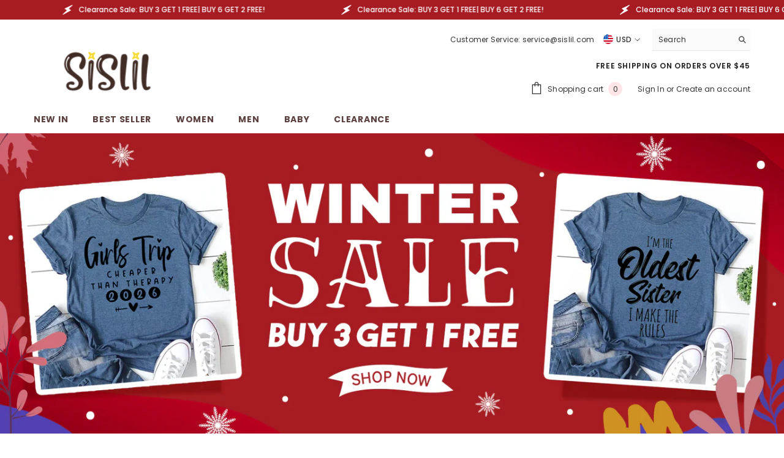

--- FILE ---
content_type: text/html; charset=utf-8
request_url: https://www.sislil.com/
body_size: 56290
content:
<!doctype html><html class="no-js" lang="en">
    <head>
        <meta charset="utf-8">
        <meta http-equiv="X-UA-Compatible" content="IE=edge">
        <meta name="viewport" content="width=device-width,initial-scale=1">
        <meta name="theme-color" content="">
        <link rel="canonical" href="https://www.sislil.com/" canonical-shop-url="https://www.sislil.com/"><link rel="shortcut icon" href="//www.sislil.com/cdn/shop/files/600_d1ac72dc-42db-44e3-8a1b-dd49592cdde6_32x32.png?v=1668988959" type="image/png"><link rel="preconnect" href="https://cdn.shopify.com" crossorigin>
        <title>Sislil  &ndash; sislil.com</title><meta name="description" content="Great Price，Cute，Stylish">

<meta property="og:site_name" content="sislil.com">
<meta property="og:url" content="https://www.sislil.com/">
<meta property="og:title" content="Sislil">
<meta property="og:type" content="website">
<meta property="og:description" content="Great Price，Cute，Stylish"><meta property="og:image" content="http://www.sislil.com/cdn/shop/files/3ce35383da7fffc26c8a00f26420b6f4_81a24f29-9a0c-47ef-931c-ec3ef430515c.jpg?v=1632669868">
  <meta property="og:image:secure_url" content="https://www.sislil.com/cdn/shop/files/3ce35383da7fffc26c8a00f26420b6f4_81a24f29-9a0c-47ef-931c-ec3ef430515c.jpg?v=1632669868">
  <meta property="og:image:width" content="100">
  <meta property="og:image:height" content="100"><meta name="twitter:card" content="summary_large_image">
<meta name="twitter:title" content="Sislil">
<meta name="twitter:description" content="Great Price，Cute，Stylish">

        <script>window.performance && window.performance.mark && window.performance.mark('shopify.content_for_header.start');</script><meta id="shopify-digital-wallet" name="shopify-digital-wallet" content="/41048375451/digital_wallets/dialog">
<meta name="shopify-checkout-api-token" content="58ece61e3b9ce2c346439b9905a7af84">
<meta id="in-context-paypal-metadata" data-shop-id="41048375451" data-venmo-supported="false" data-environment="production" data-locale="en_US" data-paypal-v4="true" data-currency="USD">
<link rel="alternate" hreflang="x-default" href="https://www.sislil.com/">
<link rel="alternate" hreflang="en" href="https://www.sislil.com/">
<link rel="alternate" hreflang="fr" href="https://www.sislil.com/fr">
<link rel="alternate" hreflang="pt" href="https://www.sislil.com/pt">
<script async="async" src="/checkouts/internal/preloads.js?locale=en-US"></script>
<script id="shopify-features" type="application/json">{"accessToken":"58ece61e3b9ce2c346439b9905a7af84","betas":["rich-media-storefront-analytics"],"domain":"www.sislil.com","predictiveSearch":true,"shopId":41048375451,"locale":"en"}</script>
<script>var Shopify = Shopify || {};
Shopify.shop = "sislil-com.myshopify.com";
Shopify.locale = "en";
Shopify.currency = {"active":"USD","rate":"1.0"};
Shopify.country = "US";
Shopify.theme = {"name":"ella-6-7-5-theme-source","id":152477565152,"schema_name":"Ella","schema_version":"6.7.5","theme_store_id":null,"role":"main"};
Shopify.theme.handle = "null";
Shopify.theme.style = {"id":null,"handle":null};
Shopify.cdnHost = "www.sislil.com/cdn";
Shopify.routes = Shopify.routes || {};
Shopify.routes.root = "/";</script>
<script type="module">!function(o){(o.Shopify=o.Shopify||{}).modules=!0}(window);</script>
<script>!function(o){function n(){var o=[];function n(){o.push(Array.prototype.slice.apply(arguments))}return n.q=o,n}var t=o.Shopify=o.Shopify||{};t.loadFeatures=n(),t.autoloadFeatures=n()}(window);</script>
<script id="shop-js-analytics" type="application/json">{"pageType":"index"}</script>
<script defer="defer" async type="module" src="//www.sislil.com/cdn/shopifycloud/shop-js/modules/v2/client.init-shop-cart-sync_C5BV16lS.en.esm.js"></script>
<script defer="defer" async type="module" src="//www.sislil.com/cdn/shopifycloud/shop-js/modules/v2/chunk.common_CygWptCX.esm.js"></script>
<script type="module">
  await import("//www.sislil.com/cdn/shopifycloud/shop-js/modules/v2/client.init-shop-cart-sync_C5BV16lS.en.esm.js");
await import("//www.sislil.com/cdn/shopifycloud/shop-js/modules/v2/chunk.common_CygWptCX.esm.js");

  window.Shopify.SignInWithShop?.initShopCartSync?.({"fedCMEnabled":true,"windoidEnabled":true});

</script>
<script>(function() {
  var isLoaded = false;
  function asyncLoad() {
    if (isLoaded) return;
    isLoaded = true;
    var urls = ["https:\/\/app.kiwisizing.com\/web\/js\/dist\/kiwiSizing\/plugin\/SizingPlugin.prod.js?v=330\u0026shop=sislil-com.myshopify.com","https:\/\/mds.oceanpayment.com\/assets\/shopifylogo\/paypal,visa,visa_electron,mastercard,maestro,jcb,american_express,diners_club,discover.js?shop=sislil-com.myshopify.com"];
    for (var i = 0; i < urls.length; i++) {
      var s = document.createElement('script');
      s.type = 'text/javascript';
      s.async = true;
      s.src = urls[i];
      var x = document.getElementsByTagName('script')[0];
      x.parentNode.insertBefore(s, x);
    }
  };
  if(window.attachEvent) {
    window.attachEvent('onload', asyncLoad);
  } else {
    window.addEventListener('load', asyncLoad, false);
  }
})();</script>
<script id="__st">var __st={"a":41048375451,"offset":28800,"reqid":"3f7c478c-da23-43e0-9a7b-ba52cd550573-1768634827","pageurl":"www.sislil.com\/","u":"3a8b541f9ac7","p":"home"};</script>
<script>window.ShopifyPaypalV4VisibilityTracking = true;</script>
<script id="captcha-bootstrap">!function(){'use strict';const t='contact',e='account',n='new_comment',o=[[t,t],['blogs',n],['comments',n],[t,'customer']],c=[[e,'customer_login'],[e,'guest_login'],[e,'recover_customer_password'],[e,'create_customer']],r=t=>t.map((([t,e])=>`form[action*='/${t}']:not([data-nocaptcha='true']) input[name='form_type'][value='${e}']`)).join(','),a=t=>()=>t?[...document.querySelectorAll(t)].map((t=>t.form)):[];function s(){const t=[...o],e=r(t);return a(e)}const i='password',u='form_key',d=['recaptcha-v3-token','g-recaptcha-response','h-captcha-response',i],f=()=>{try{return window.sessionStorage}catch{return}},m='__shopify_v',_=t=>t.elements[u];function p(t,e,n=!1){try{const o=window.sessionStorage,c=JSON.parse(o.getItem(e)),{data:r}=function(t){const{data:e,action:n}=t;return t[m]||n?{data:e,action:n}:{data:t,action:n}}(c);for(const[e,n]of Object.entries(r))t.elements[e]&&(t.elements[e].value=n);n&&o.removeItem(e)}catch(o){console.error('form repopulation failed',{error:o})}}const l='form_type',E='cptcha';function T(t){t.dataset[E]=!0}const w=window,h=w.document,L='Shopify',v='ce_forms',y='captcha';let A=!1;((t,e)=>{const n=(g='f06e6c50-85a8-45c8-87d0-21a2b65856fe',I='https://cdn.shopify.com/shopifycloud/storefront-forms-hcaptcha/ce_storefront_forms_captcha_hcaptcha.v1.5.2.iife.js',D={infoText:'Protected by hCaptcha',privacyText:'Privacy',termsText:'Terms'},(t,e,n)=>{const o=w[L][v],c=o.bindForm;if(c)return c(t,g,e,D).then(n);var r;o.q.push([[t,g,e,D],n]),r=I,A||(h.body.append(Object.assign(h.createElement('script'),{id:'captcha-provider',async:!0,src:r})),A=!0)});var g,I,D;w[L]=w[L]||{},w[L][v]=w[L][v]||{},w[L][v].q=[],w[L][y]=w[L][y]||{},w[L][y].protect=function(t,e){n(t,void 0,e),T(t)},Object.freeze(w[L][y]),function(t,e,n,w,h,L){const[v,y,A,g]=function(t,e,n){const i=e?o:[],u=t?c:[],d=[...i,...u],f=r(d),m=r(i),_=r(d.filter((([t,e])=>n.includes(e))));return[a(f),a(m),a(_),s()]}(w,h,L),I=t=>{const e=t.target;return e instanceof HTMLFormElement?e:e&&e.form},D=t=>v().includes(t);t.addEventListener('submit',(t=>{const e=I(t);if(!e)return;const n=D(e)&&!e.dataset.hcaptchaBound&&!e.dataset.recaptchaBound,o=_(e),c=g().includes(e)&&(!o||!o.value);(n||c)&&t.preventDefault(),c&&!n&&(function(t){try{if(!f())return;!function(t){const e=f();if(!e)return;const n=_(t);if(!n)return;const o=n.value;o&&e.removeItem(o)}(t);const e=Array.from(Array(32),(()=>Math.random().toString(36)[2])).join('');!function(t,e){_(t)||t.append(Object.assign(document.createElement('input'),{type:'hidden',name:u})),t.elements[u].value=e}(t,e),function(t,e){const n=f();if(!n)return;const o=[...t.querySelectorAll(`input[type='${i}']`)].map((({name:t})=>t)),c=[...d,...o],r={};for(const[a,s]of new FormData(t).entries())c.includes(a)||(r[a]=s);n.setItem(e,JSON.stringify({[m]:1,action:t.action,data:r}))}(t,e)}catch(e){console.error('failed to persist form',e)}}(e),e.submit())}));const S=(t,e)=>{t&&!t.dataset[E]&&(n(t,e.some((e=>e===t))),T(t))};for(const o of['focusin','change'])t.addEventListener(o,(t=>{const e=I(t);D(e)&&S(e,y())}));const B=e.get('form_key'),M=e.get(l),P=B&&M;t.addEventListener('DOMContentLoaded',(()=>{const t=y();if(P)for(const e of t)e.elements[l].value===M&&p(e,B);[...new Set([...A(),...v().filter((t=>'true'===t.dataset.shopifyCaptcha))])].forEach((e=>S(e,t)))}))}(h,new URLSearchParams(w.location.search),n,t,e,['guest_login'])})(!0,!0)}();</script>
<script integrity="sha256-4kQ18oKyAcykRKYeNunJcIwy7WH5gtpwJnB7kiuLZ1E=" data-source-attribution="shopify.loadfeatures" defer="defer" src="//www.sislil.com/cdn/shopifycloud/storefront/assets/storefront/load_feature-a0a9edcb.js" crossorigin="anonymous"></script>
<script data-source-attribution="shopify.dynamic_checkout.dynamic.init">var Shopify=Shopify||{};Shopify.PaymentButton=Shopify.PaymentButton||{isStorefrontPortableWallets:!0,init:function(){window.Shopify.PaymentButton.init=function(){};var t=document.createElement("script");t.src="https://www.sislil.com/cdn/shopifycloud/portable-wallets/latest/portable-wallets.en.js",t.type="module",document.head.appendChild(t)}};
</script>
<script data-source-attribution="shopify.dynamic_checkout.buyer_consent">
  function portableWalletsHideBuyerConsent(e){var t=document.getElementById("shopify-buyer-consent"),n=document.getElementById("shopify-subscription-policy-button");t&&n&&(t.classList.add("hidden"),t.setAttribute("aria-hidden","true"),n.removeEventListener("click",e))}function portableWalletsShowBuyerConsent(e){var t=document.getElementById("shopify-buyer-consent"),n=document.getElementById("shopify-subscription-policy-button");t&&n&&(t.classList.remove("hidden"),t.removeAttribute("aria-hidden"),n.addEventListener("click",e))}window.Shopify?.PaymentButton&&(window.Shopify.PaymentButton.hideBuyerConsent=portableWalletsHideBuyerConsent,window.Shopify.PaymentButton.showBuyerConsent=portableWalletsShowBuyerConsent);
</script>
<script data-source-attribution="shopify.dynamic_checkout.cart.bootstrap">document.addEventListener("DOMContentLoaded",(function(){function t(){return document.querySelector("shopify-accelerated-checkout-cart, shopify-accelerated-checkout")}if(t())Shopify.PaymentButton.init();else{new MutationObserver((function(e,n){t()&&(Shopify.PaymentButton.init(),n.disconnect())})).observe(document.body,{childList:!0,subtree:!0})}}));
</script>
<link id="shopify-accelerated-checkout-styles" rel="stylesheet" media="screen" href="https://www.sislil.com/cdn/shopifycloud/portable-wallets/latest/accelerated-checkout-backwards-compat.css" crossorigin="anonymous">
<style id="shopify-accelerated-checkout-cart">
        #shopify-buyer-consent {
  margin-top: 1em;
  display: inline-block;
  width: 100%;
}

#shopify-buyer-consent.hidden {
  display: none;
}

#shopify-subscription-policy-button {
  background: none;
  border: none;
  padding: 0;
  text-decoration: underline;
  font-size: inherit;
  cursor: pointer;
}

#shopify-subscription-policy-button::before {
  box-shadow: none;
}

      </style>
<script id="sections-script" data-sections="header-navigation-plain,header-mobile" defer="defer" src="//www.sislil.com/cdn/shop/t/14/compiled_assets/scripts.js?v=722"></script>
<script>window.performance && window.performance.mark && window.performance.mark('shopify.content_for_header.end');</script>
        <style>@import url('https://fonts.googleapis.com/css?family=Poppins:300,300i,400,400i,500,500i,600,600i,700,700i,800,800i&display=swap');
                :root {
        --font-family-1: Poppins;
        --font-family-2: Poppins;

        /* Settings Body */--font-body-family: Poppins;--font-body-size: 12px;--font-body-weight: 400;--body-line-height: 22px;--body-letter-spacing: .02em;

        /* Settings Heading */--font-heading-family: Poppins;--font-heading-size: 16px;--font-heading-weight: 700;--font-heading-style: normal;--heading-line-height: 24px;--heading-letter-spacing: .05em;--heading-text-transform: uppercase;--heading-border-height: 2px;

        /* Menu Lv1 */--font-menu-lv1-family: Poppins;--font-menu-lv1-size: 14px;--font-menu-lv1-weight: 700;--menu-lv1-line-height: 22px;--menu-lv1-letter-spacing: .05em;--menu-lv1-text-transform: uppercase;

        /* Menu Lv2 */--font-menu-lv2-family: Poppins;--font-menu-lv2-size: 12px;--font-menu-lv2-weight: 400;--menu-lv2-line-height: 22px;--menu-lv2-letter-spacing: .02em;--menu-lv2-text-transform: capitalize;

        /* Menu Lv3 */--font-menu-lv3-family: Poppins;--font-menu-lv3-size: 12px;--font-menu-lv3-weight: 400;--menu-lv3-line-height: 22px;--menu-lv3-letter-spacing: .02em;--menu-lv3-text-transform: capitalize;

        /* Mega Menu Lv2 */--font-mega-menu-lv2-family: Poppins;--font-mega-menu-lv2-size: 12px;--font-mega-menu-lv2-weight: 600;--font-mega-menu-lv2-style: normal;--mega-menu-lv2-line-height: 22px;--mega-menu-lv2-letter-spacing: .02em;--mega-menu-lv2-text-transform: uppercase;

        /* Mega Menu Lv3 */--font-mega-menu-lv3-family: Poppins;--font-mega-menu-lv3-size: 12px;--font-mega-menu-lv3-weight: 400;--mega-menu-lv3-line-height: 22px;--mega-menu-lv3-letter-spacing: .02em;--mega-menu-lv3-text-transform: capitalize;

        /* Product Card Title */--product-title-font: Poppins;--product-title-font-size : 12px;--product-title-font-weight : 400;--product-title-line-height: 22px;--product-title-letter-spacing: .02em;--product-title-line-text : 1;--product-title-text-transform : capitalize;--product-title-margin-bottom: 10px;

        /* Product Card Vendor */--product-vendor-font: Poppins;--product-vendor-font-size : 12px;--product-vendor-font-weight : 400;--product-vendor-font-style : normal;--product-vendor-line-height: 22px;--product-vendor-letter-spacing: .02em;--product-vendor-text-transform : uppercase;--product-vendor-margin-bottom: 0px;--product-vendor-margin-top: 0px;

        /* Product Card Price */--product-price-font: Poppins;--product-price-font-size : 14px;--product-price-font-weight : 600;--product-price-line-height: 22px;--product-price-letter-spacing: .02em;--product-price-margin-top: 0px;--product-price-margin-bottom: 13px;

        /* Product Card Badge */--badge-font: Poppins;--badge-font-size : 12px;--badge-font-weight : 400;--badge-text-transform : capitalize;--badge-letter-spacing: .02em;--badge-line-height: 20px;--badge-border-radius: 0px;--badge-padding-top: 0px;--badge-padding-bottom: 0px;--badge-padding-left-right: 8px;--badge-postion-top: 0px;--badge-postion-left-right: 0px;

        /* Product Quickview */
        --product-quickview-font-size : 12px; --product-quickview-line-height: 23px; --product-quickview-border-radius: 1px; --product-quickview-padding-top: 0px; --product-quickview-padding-bottom: 0px; --product-quickview-padding-left-right: 7px; --product-quickview-sold-out-product: #e95144;--product-quickview-box-shadow: none;/* Blog Card Tile */--blog-title-font: Poppins;--blog-title-font-size : 20px; --blog-title-font-weight : 700; --blog-title-line-height: 29px; --blog-title-letter-spacing: .09em; --blog-title-text-transform : uppercase;

        /* Blog Card Info (Date, Author) */--blog-info-font: Poppins;--blog-info-font-size : 14px; --blog-info-font-weight : 400; --blog-info-line-height: 20px; --blog-info-letter-spacing: .02em; --blog-info-text-transform : uppercase;

        /* Button 1 */--btn-1-font-family: Poppins;--btn-1-font-size: 14px; --btn-1-font-weight: 700; --btn-1-text-transform: uppercase; --btn-1-line-height: 22px; --btn-1-letter-spacing: .05em; --btn-1-text-align: center; --btn-1-border-radius: 0px; --btn-1-border-width: 1px; --btn-1-border-style: solid; --btn-1-padding-top: 10px; --btn-1-padding-bottom: 10px; --btn-1-horizontal-length: 0px; --btn-1-vertical-length: 0px; --btn-1-blur-radius: 0px; --btn-1-spread: 0px;
        --btn-1-all-bg-opacity-hover: rgba(0, 0, 0, 0.5);--btn-1-inset: ;/* Button 2 */--btn-2-font-family: Poppins;--btn-2-font-size: 14px; --btn-2-font-weight: 700; --btn-2-text-transform: uppercase; --btn-2-line-height: 22px; --btn-2-letter-spacing: .05em; --btn-2-text-align: center; --btn-2-border-radius: 0px; --btn-2-border-width: 1px; --btn-2-border-style: solid; --btn-2-padding-top: 13px; --btn-2-padding-bottom: 13px; --btn-2-horizontal-length: 0px; --btn-2-vertical-length: 0px; --btn-2-blur-radius: 0px; --btn-2-spread: 0px;
        --btn-2-all-bg-opacity-hover: rgba(0, 0, 0, 0.5);--btn-2-inset: ;/* Button 3 */--btn-3-font-family: Poppins;--btn-3-font-size: 14px; --btn-3-font-weight: 700; --btn-3-text-transform: uppercase; --btn-3-line-height: 22px; --btn-3-letter-spacing: .05em; --btn-3-text-align: center; --btn-3-border-radius: 0px; --btn-3-border-width: 1px; --btn-3-border-style: solid; --btn-3-padding-top: 10px; --btn-3-padding-bottom: 10px; --btn-3-horizontal-length: 0px; --btn-3-vertical-length: 0px; --btn-3-blur-radius: 0px; --btn-3-spread: 0px;
        --btn-3-all-bg-opacity: rgba(0, 0, 0, 0.1);--btn-3-all-bg-opacity-hover: rgba(0, 0, 0, 0.1);--btn-3-inset: ;/* Footer Heading */--footer-heading-font-family: Poppins;--footer-heading-font-size : 15px; --footer-heading-font-weight : 600; --footer-heading-line-height : 22px; --footer-heading-letter-spacing : .05em; --footer-heading-text-transform : uppercase;

        /* Footer Link */--footer-link-font-family: Poppins;--footer-link-font-size : 12px; --footer-link-font-weight : ; --footer-link-line-height : 28px; --footer-link-letter-spacing : .02em; --footer-link-text-transform : capitalize;

        /* Page Title */--font-page-title-family: Poppins;--font-page-title-size: 20px; --font-page-title-weight: 700; --font-page-title-style: normal; --page-title-line-height: 20px; --page-title-letter-spacing: .05em; --page-title-text-transform: uppercase;

        /* Font Product Tab Title */
        --font-tab-type-1: Poppins; --font-tab-type-2: Poppins;

        /* Text Size */
        --text-size-font-size : 10px; --text-size-font-weight : 400; --text-size-line-height : 22px; --text-size-letter-spacing : 0; --text-size-text-transform : uppercase; --text-size-color : #787878;

        /* Font Weight */
        --font-weight-normal: 400; --font-weight-medium: 500; --font-weight-semibold: 600; --font-weight-bold: 700; --font-weight-bolder: 800; --font-weight-black: 900;

        /* Radio Button */
        --form-label-checkbox-before-bg: #fff; --form-label-checkbox-before-border: #cecece; --form-label-checkbox-before-bg-checked: #000;

        /* Conatiner */
        --body-custom-width-container: 1600px;

        /* Layout Boxed */
        --color-background-layout-boxed: #f8f8f8;/* Arrow */
        --position-horizontal-slick-arrow: 0;

        /* General Color*/
        --color-text: #232323; --color-text2: #969696; --color-global: #232323; --color-white: #FFFFFF; --color-grey: #868686; --color-black: #202020; --color-base-text-rgb: 35, 35, 35; --color-base-text2-rgb: 150, 150, 150; --color-background: #ffffff; --color-background-rgb: 255, 255, 255; --color-background-overylay: rgba(255, 255, 255, 0.9); --color-base-accent-text: ; --color-base-accent-1: ; --color-base-accent-2: ; --color-link: #232323; --color-link-hover: #232323; --color-error: #D93333; --color-error-bg: #FCEEEE; --color-success: #5A5A5A; --color-success-bg: #DFF0D8; --color-info: #202020; --color-info-bg: #FFF2DD; --color-link-underline: rgba(35, 35, 35, 0.5); --color-breadcrumb: #999999; --colors-breadcrumb-hover: #232323;--colors-breadcrumb-active: #999999; --border-global: #e6e6e6; --bg-global: #fafafa; --bg-planceholder: #fafafa; --color-warning: #fff; --bg-warning: #e0b252; --color-background-10 : #e9e9e9; --color-background-20 : #d3d3d3; --color-background-30 : #bdbdbd; --color-background-50 : #919191; --color-background-global : #919191;

        /* Arrow Color */
        --arrow-color: #323232; --arrow-background-color: #fff; --arrow-border-color: #ccc;--arrow-color-hover: #323232;--arrow-background-color-hover: #f8f8f8;--arrow-border-color-hover: #f8f8f8;--arrow-width: 35px;--arrow-height: 35px;--arrow-size: px;--arrow-size-icon: 17px;--arrow-border-radius: 50px;--arrow-border-width: 1px;--arrow-width-half: -17px;

        /* Pagination Color */
        --pagination-item-color: #3c3c3c; --pagination-item-color-active: #3c3c3c; --pagination-item-bg-color: #fff;--pagination-item-bg-color-active: #fff;--pagination-item-border-color: #fff;--pagination-item-border-color-active: #ffffff;--pagination-arrow-color: #3c3c3c;--pagination-arrow-color-active: #3c3c3c;--pagination-arrow-bg-color: #fff;--pagination-arrow-bg-color-active: #fff;--pagination-arrow-border-color: #fff;--pagination-arrow-border-color-active: #fff;

        /* Dots Color */
        --dots-color: transparent;--dots-border-color: #323232;--dots-color-active: #323232;--dots-border-color-active: #323232;--dots-style2-background-opacity: #00000050;--dots-width: 12px;--dots-height: 12px;

        /* Button Color */
        --btn-1-color: #FFFFFF;--btn-1-bg: #232323;--btn-1-border: #232323;--btn-1-color-hover: #232323;--btn-1-bg-hover: #ffffff;--btn-1-border-hover: #232323;
        --btn-2-color: #232323;--btn-2-bg: #FFFFFF;--btn-2-border: #727272;--btn-2-color-hover: #FFFFFF;--btn-2-bg-hover: #232323;--btn-2-border-hover: #232323;
        --btn-3-color: #FFFFFF;--btn-3-bg: #e9514b;--btn-3-border: #e9514b;--btn-3-color-hover: #ffffff;--btn-3-bg-hover: #e9514b;--btn-3-border-hover: #e9514b;
        --anchor-transition: all ease .3s;--bg-white: #ffffff;--bg-black: #000000;--bg-grey: #808080;--icon: var(--color-text);--text-cart: #3c3c3c;--duration-short: 100ms;--duration-default: 350ms;--duration-long: 500ms;--form-input-bg: #ffffff;--form-input-border: #c7c7c7;--form-input-color: #232323;--form-input-placeholder: #868686;--form-label: #232323;

        --new-badge-color: #232323;--new-badge-bg: #FFFFFF;--sale-badge-color: #ffffff;--sale-badge-bg: #e95144;--sold-out-badge-color: #ffffff;--sold-out-badge-bg: #c1c1c1;--custom-badge-color: #ffffff;--custom-badge-bg: #ffbb49;--bundle-badge-color: #ffffff;--bundle-badge-bg: #232323;
        
        --product-title-color : #232323;--product-title-color-hover : #232323;--product-vendor-color : #969696;--product-price-color : #232323;--product-sale-price-color : #e95144;--product-compare-price-color : #969696;--product-countdown-color : #c12e48;--product-countdown-bg-color : #ffffff;

        --product-swatch-border : #cbcbcb;--product-swatch-border-active : #232323;--product-swatch-width : 40px;--product-swatch-height : 40px;--product-swatch-border-radius : 0px;--product-swatch-color-width : 40px;--product-swatch-color-height : 40px;--product-swatch-color-border-radius : 20px;

        --product-wishlist-color : #000000;--product-wishlist-bg : #ffffff;--product-wishlist-border : transparent;--product-wishlist-color-added : #ffffff;--product-wishlist-bg-added : #000000;--product-wishlist-border-added : transparent;--product-compare-color : #000000;--product-compare-bg : #FFFFFF;--product-compare-color-added : #D12442; --product-compare-bg-added : #FFFFFF; --product-hot-stock-text-color : #d62828; --product-quick-view-color : #000000; --product-cart-image-fit : contain; --product-title-variant-font-size: 16px;--product-quick-view-bg : #FFFFFF;--product-quick-view-bg-above-button: rgba(255, 255, 255, 0.7);--product-quick-view-color-hover : #FFFFFF;--product-quick-view-bg-hover : #000000;--product-action-color : #232323;--product-action-bg : #ffffff;--product-action-border : #000000;--product-action-color-hover : #FFFFFF;--product-action-bg-hover : #232323;--product-action-border-hover : #232323;

        /* Multilevel Category Filter */
        --color-label-multiLevel-categories: #232323;--bg-label-multiLevel-categories: #fff;--color-button-multiLevel-categories: #fff;--bg-button-multiLevel-categories: #ff8b21;--border-button-multiLevel-categories: transparent;--hover-color-button-multiLevel-categories: #fff;--hover-bg-button-multiLevel-categories: #ff8b21;--cart-item-bg : #ffffff;--cart-item-border : #e8e8e8;--cart-item-border-width : 1px;--cart-item-border-style : solid;--free-shipping-height : 10px;--free-shipping-border-radius : 20px;--free-shipping-color : #727272; --free-shipping-bg : #ededed;--free-shipping-bg-1: #e95144;--free-shipping-bg-2: #ffc206;--free-shipping-bg-3: #69c69c;--free-shipping-bg-4: #69c69c; --free-shipping-min-height : 20.0px;--w-product-swatch-custom: 30px;--h-product-swatch-custom: 30px;--w-product-swatch-custom-mb: 20px;--h-product-swatch-custom-mb: 20px;--font-size-product-swatch-more: 12px;--swatch-border : #cbcbcb;--swatch-border-active : #232323;

        --variant-size: #232323;--variant-size-border: #e7e7e7;--variant-size-bg: #ffffff;--variant-size-hover: #ffffff;--variant-size-border-hover: #232323;--variant-size-bg-hover: #232323;--variant-bg : #ffffff; --variant-color : #232323; --variant-bg-active : #ffffff; --variant-color-active : #232323;

        --fontsize-text-social: 12px;
        --page-content-distance: 64px;--sidebar-content-distance: 40px;--button-transition-ease: cubic-bezier(.25,.46,.45,.94);

        /* Loading Spinner Color */
        --spinner-top-color: #fc0; --spinner-right-color: #4dd4c6; --spinner-bottom-color: #f00; --spinner-left-color: #f6f6f6;

        /* Product Card Marquee */
        --product-marquee-background-color: ;--product-marquee-text-color: #FFFFFF;--product-marquee-text-size: 14px;--product-marquee-text-mobile-size: 14px;--product-marquee-text-weight: 400;--product-marquee-text-transform: none;--product-marquee-text-style: italic;--product-marquee-speed: ; --product-marquee-line-height: calc(var(--product-marquee-text-mobile-size) * 1.5);
    }
</style>
        <link href="//www.sislil.com/cdn/shop/t/14/assets/base.css?v=6588361536581090121753667682" rel="stylesheet" type="text/css" media="all" /><link href="//www.sislil.com/cdn/shop/t/14/assets/animated.css?v=91884483947907798981753667680" rel="stylesheet" type="text/css" media="all" />
<link href="//www.sislil.com/cdn/shop/t/14/assets/component-card.css?v=90848230649639322751753689759" rel="stylesheet" type="text/css" media="all" />
<link href="//www.sislil.com/cdn/shop/t/14/assets/component-loading-overlay.css?v=26723411978098876071753667682" rel="stylesheet" type="text/css" media="all" />
<link href="//www.sislil.com/cdn/shop/t/14/assets/component-loading-banner.css?v=23751737841716112591753667681" rel="stylesheet" type="text/css" media="all" />
<link href="//www.sislil.com/cdn/shop/t/14/assets/component-quick-cart.css?v=85216047258904419931753667679" rel="stylesheet" type="text/css" media="all" />
<link rel="stylesheet" href="//www.sislil.com/cdn/shop/t/14/assets/vendor.css?v=164616260963476715651753667678" media="print" onload="this.media='all'">
<noscript><link href="//www.sislil.com/cdn/shop/t/14/assets/vendor.css?v=164616260963476715651753667678" rel="stylesheet" type="text/css" media="all" /></noscript>



<link href="//www.sislil.com/cdn/shop/t/14/assets/component-predictive-search.css?v=173460233946013614451753667679" rel="stylesheet" type="text/css" media="all" /><link rel="stylesheet" href="//www.sislil.com/cdn/shop/t/14/assets/component-product-form.css?v=28872783860719307291753667678" media="print" onload="this.media='all'">
	<link rel="stylesheet" href="//www.sislil.com/cdn/shop/t/14/assets/component-price.css?v=27896432393429635521753667679" media="print" onload="this.media='all'">
	<link rel="stylesheet" href="//www.sislil.com/cdn/shop/t/14/assets/component-badge.css?v=154429112009392702361753667678" media="print" onload="this.media='all'">
	<link rel="stylesheet" href="//www.sislil.com/cdn/shop/t/14/assets/component-rte.css?v=63702617831065942891753667681" media="print" onload="this.media='all'">
	<link rel="stylesheet" href="//www.sislil.com/cdn/shop/t/14/assets/component-share.css?v=143176046425114009521753667680" media="print" onload="this.media='all'"><link rel="stylesheet" href="//www.sislil.com/cdn/shop/t/14/assets/component-newsletter.css?v=93243441050576780161753667681" media="print" onload="this.media='all'">
<link rel="stylesheet" href="//www.sislil.com/cdn/shop/t/14/assets/component-slider.css?v=18320497342874123791753667679" media="print" onload="this.media='all'">
<link rel="stylesheet" href="//www.sislil.com/cdn/shop/t/14/assets/component-list-social.css?v=160160302884525886651753667678" media="print" onload="this.media='all'"><noscript><link href="//www.sislil.com/cdn/shop/t/14/assets/component-product-form.css?v=28872783860719307291753667678" rel="stylesheet" type="text/css" media="all" /></noscript>
	<noscript><link href="//www.sislil.com/cdn/shop/t/14/assets/component-price.css?v=27896432393429635521753667679" rel="stylesheet" type="text/css" media="all" /></noscript>
	<noscript><link href="//www.sislil.com/cdn/shop/t/14/assets/component-badge.css?v=154429112009392702361753667678" rel="stylesheet" type="text/css" media="all" /></noscript>
	<noscript><link href="//www.sislil.com/cdn/shop/t/14/assets/component-rte.css?v=63702617831065942891753667681" rel="stylesheet" type="text/css" media="all" /></noscript>
	<noscript><link href="//www.sislil.com/cdn/shop/t/14/assets/component-share.css?v=143176046425114009521753667680" rel="stylesheet" type="text/css" media="all" /></noscript><noscript><link href="//www.sislil.com/cdn/shop/t/14/assets/component-newsletter.css?v=93243441050576780161753667681" rel="stylesheet" type="text/css" media="all" /></noscript>
<noscript><link href="//www.sislil.com/cdn/shop/t/14/assets/component-slider.css?v=18320497342874123791753667679" rel="stylesheet" type="text/css" media="all" /></noscript>
<noscript><link href="//www.sislil.com/cdn/shop/t/14/assets/component-list-social.css?v=160160302884525886651753667678" rel="stylesheet" type="text/css" media="all" /></noscript>

<style type="text/css">
	.nav-title-mobile {display: none;}.list-menu--disclosure{display: none;position: absolute;min-width: 100%;width: 22rem;background-color: var(--bg-white);box-shadow: 0 1px 4px 0 rgb(0 0 0 / 15%);padding: 5px 0 5px 20px;opacity: 0;visibility: visible;pointer-events: none;transition: opacity var(--duration-default) ease, transform var(--duration-default) ease;}.list-menu--disclosure-2{margin-left: calc(100% - 15px);z-index: 2;top: -5px;}.list-menu--disclosure:focus {outline: none;}.list-menu--disclosure.localization-selector {max-height: 18rem;overflow: auto;width: 10rem;padding: 0.5rem;}.js menu-drawer > details > summary::before, .js menu-drawer > details[open]:not(.menu-opening) > summary::before {content: '';position: absolute;cursor: default;width: 100%;height: calc(100vh - 100%);height: calc(var(--viewport-height, 100vh) - (var(--header-bottom-position, 100%)));top: 100%;left: 0;background: var(--color-foreground-50);opacity: 0;visibility: hidden;z-index: 2;transition: opacity var(--duration-default) ease,visibility var(--duration-default) ease;}menu-drawer > details[open] > summary::before {visibility: visible;opacity: 1;}.menu-drawer {position: absolute;transform: translateX(-100%);visibility: hidden;z-index: 3;left: 0;top: 100%;width: 100%;max-width: calc(100vw - 4rem);padding: 0;border: 0.1rem solid var(--color-background-10);border-left: 0;border-bottom: 0;background-color: var(--bg-white);overflow-x: hidden;}.js .menu-drawer {height: calc(100vh - 100%);height: calc(var(--viewport-height, 100vh) - (var(--header-bottom-position, 100%)));}.js details[open] > .menu-drawer, .js details[open] > .menu-drawer__submenu {transition: transform var(--duration-default) ease, visibility var(--duration-default) ease;}.no-js details[open] > .menu-drawer, .js details[open].menu-opening > .menu-drawer, details[open].menu-opening > .menu-drawer__submenu {transform: translateX(0);visibility: visible;}@media screen and (min-width: 750px) {.menu-drawer {width: 40rem;}.no-js .menu-drawer {height: auto;}}.menu-drawer__inner-container {position: relative;height: 100%;}.menu-drawer__navigation-container {display: grid;grid-template-rows: 1fr auto;align-content: space-between;overflow-y: auto;height: 100%;}.menu-drawer__navigation {padding: 0 0 5.6rem 0;}.menu-drawer__inner-submenu {height: 100%;overflow-x: hidden;overflow-y: auto;}.no-js .menu-drawer__navigation {padding: 0;}.js .menu-drawer__menu li {width: 100%;border-bottom: 1px solid #e6e6e6;overflow: hidden;}.menu-drawer__menu-item{line-height: var(--body-line-height);letter-spacing: var(--body-letter-spacing);padding: 10px 20px 10px 15px;cursor: pointer;display: flex;align-items: center;justify-content: space-between;}.menu-drawer__menu-item .label{display: inline-block;vertical-align: middle;font-size: calc(var(--font-body-size) - 4px);font-weight: var(--font-weight-normal);letter-spacing: var(--body-letter-spacing);height: 20px;line-height: 20px;margin: 0 0 0 10px;padding: 0 5px;text-transform: uppercase;text-align: center;position: relative;}.menu-drawer__menu-item .label:before{content: "";position: absolute;border: 5px solid transparent;top: 50%;left: -9px;transform: translateY(-50%);}.menu-drawer__menu-item > .icon{width: 24px;height: 24px;margin: 0 10px 0 0;}.menu-drawer__menu-item > .symbol {position: absolute;right: 20px;top: 50%;transform: translateY(-50%);display: flex;align-items: center;justify-content: center;font-size: 0;pointer-events: none;}.menu-drawer__menu-item > .symbol .icon{width: 14px;height: 14px;opacity: .6;}.menu-mobile-icon .menu-drawer__menu-item{justify-content: flex-start;}.no-js .menu-drawer .menu-drawer__menu-item > .symbol {display: none;}.js .menu-drawer__submenu {position: absolute;top: 0;width: 100%;bottom: 0;left: 0;background-color: var(--bg-white);z-index: 1;transform: translateX(100%);visibility: hidden;}.js .menu-drawer__submenu .menu-drawer__submenu {overflow-y: auto;}.menu-drawer__close-button {display: block;width: 100%;padding: 10px 15px;background-color: transparent;border: none;background: #f6f8f9;position: relative;}.menu-drawer__close-button .symbol{position: absolute;top: auto;left: 20px;width: auto;height: 22px;z-index: 10;display: flex;align-items: center;justify-content: center;font-size: 0;pointer-events: none;}.menu-drawer__close-button .icon {display: inline-block;vertical-align: middle;width: 18px;height: 18px;transform: rotate(180deg);}.menu-drawer__close-button .text{max-width: calc(100% - 50px);white-space: nowrap;overflow: hidden;text-overflow: ellipsis;display: inline-block;vertical-align: top;width: 100%;margin: 0 auto;}.no-js .menu-drawer__close-button {display: none;}.menu-drawer__utility-links {padding: 2rem;}.menu-drawer__account {display: inline-flex;align-items: center;text-decoration: none;padding: 1.2rem;margin-left: -1.2rem;font-size: 1.4rem;}.menu-drawer__account .icon-account {height: 2rem;width: 2rem;margin-right: 1rem;}.menu-drawer .list-social {justify-content: flex-start;margin-left: -1.25rem;margin-top: 2rem;}.menu-drawer .list-social:empty {display: none;}.menu-drawer .list-social__link {padding: 1.3rem 1.25rem;}

	/* Style General */
	.d-block{display: block}.d-inline-block{display: inline-block}.d-flex{display: flex}.d-none {display: none}.d-grid{display: grid}.ver-alg-mid {vertical-align: middle}.ver-alg-top{vertical-align: top}
	.flex-jc-start{justify-content:flex-start}.flex-jc-end{justify-content:flex-end}.flex-jc-center{justify-content:center}.flex-jc-between{justify-content:space-between}.flex-jc-stretch{justify-content:stretch}.flex-align-start{align-items: flex-start}.flex-align-center{align-items: center}.flex-align-end{align-items: flex-end}.flex-align-stretch{align-items:stretch}.flex-wrap{flex-wrap: wrap}.flex-nowrap{flex-wrap: nowrap}.fd-row{flex-direction:row}.fd-row-reverse{flex-direction:row-reverse}.fd-column{flex-direction:column}.fd-column-reverse{flex-direction:column-reverse}.fg-0{flex-grow:0}.fs-0{flex-shrink:0}.gap-15{gap:15px}.gap-30{gap:30px}.gap-col-30{column-gap:30px}
	.p-relative{position:relative}.p-absolute{position:absolute}.p-static{position:static}.p-fixed{position:fixed;}
	.zi-1{z-index:1}.zi-2{z-index:2}.zi-3{z-index:3}.zi-5{z-index:5}.zi-6{z-index:6}.zi-7{z-index:7}.zi-9{z-index:9}.zi-10{z-index:10}.zi-99{z-index:99} .zi-100{z-index:100} .zi-101{z-index:101}
	.top-0{top:0}.top-100{top:100%}.top-auto{top:auto}.left-0{left:0}.left-auto{left:auto}.right-0{right:0}.right-auto{right:auto}.bottom-0{bottom:0}
	.middle-y{top:50%;transform:translateY(-50%)}.middle-x{left:50%;transform:translateX(-50%)}
	.opacity-0{opacity:0}.opacity-1{opacity:1}
	.o-hidden{overflow:hidden}.o-visible{overflow:visible}.o-unset{overflow:unset}.o-x-hidden{overflow-x:hidden}.o-y-auto{overflow-y:auto;}
	.pt-0{padding-top:0}.pt-2{padding-top:2px}.pt-5{padding-top:5px}.pt-10{padding-top:10px}.pt-10-imp{padding-top:10px !important}.pt-12{padding-top:12px}.pt-16{padding-top:16px}.pt-20{padding-top:20px}.pt-24{padding-top:24px}.pt-30{padding-top:30px}.pt-32{padding-top:32px}.pt-36{padding-top:36px}.pt-48{padding-top:48px}.pb-0{padding-bottom:0}.pb-5{padding-bottom:5px}.pb-10{padding-bottom:10px}.pb-10-imp{padding-bottom:10px !important}.pb-12{padding-bottom:12px}.pb-15{padding-bottom:15px}.pb-16{padding-bottom:16px}.pb-18{padding-bottom:18px}.pb-20{padding-bottom:20px}.pb-24{padding-bottom:24px}.pb-32{padding-bottom:32px}.pb-40{padding-bottom:40px}.pb-48{padding-bottom:48px}.pb-50{padding-bottom:50px}.pb-80{padding-bottom:80px}.pb-84{padding-bottom:84px}.pr-0{padding-right:0}.pr-5{padding-right: 5px}.pr-10{padding-right:10px}.pr-20{padding-right:20px}.pr-24{padding-right:24px}.pr-30{padding-right:30px}.pr-36{padding-right:36px}.pr-80{padding-right:80px}.pl-0{padding-left:0}.pl-12{padding-left:12px}.pl-20{padding-left:20px}.pl-24{padding-left:24px}.pl-36{padding-left:36px}.pl-48{padding-left:48px}.pl-52{padding-left:52px}.pl-80{padding-left:80px}.p-zero{padding:0}
	.m-lr-auto{margin:0 auto}.m-zero{margin:0}.ml-auto{margin-left:auto}.ml-0{margin-left:0}.ml-5{margin-left:5px}.ml-15{margin-left:15px}.ml-20{margin-left:20px}.ml-30{margin-left:30px}.mr-auto{margin-right:auto}.mr-0{margin-right:0}.mr-5{margin-right:5px}.mr-10{margin-right:10px}.mr-20{margin-right:20px}.mr-30{margin-right:30px}.mt-0{margin-top: 0}.mt-10{margin-top: 10px}.mt-15{margin-top: 15px}.mt-20{margin-top: 20px}.mt-25{margin-top: 25px}.mt-30{margin-top: 30px}.mt-40{margin-top: 40px}.mt-45{margin-top: 45px}.mb-0{margin-bottom: 0}.mb-5{margin-bottom: 5px}.mb-10{margin-bottom: 10px}.mb-15{margin-bottom: 15px}.mb-18{margin-bottom: 18px}.mb-20{margin-bottom: 20px}.mb-30{margin-bottom: 30px}
	.h-0{height:0}.h-100{height:100%}.h-100v{height:100vh}.h-auto{height:auto}.mah-100{max-height:100%}.mih-15{min-height: 15px}.mih-none{min-height: unset}.lih-15{line-height: 15px}
	.w-50pc{width:50%}.w-100{width:100%}.w-100v{width:100vw}.maw-100{max-width:100%}.maw-300{max-width:300px}.maw-480{max-width: 480px}.maw-780{max-width: 780px}.w-auto{width:auto}.minw-auto{min-width: auto}.min-w-100{min-width: 100px}
	.float-l{float:left}.float-r{float:right}
	.b-zero{border:none}.br-50p{border-radius:50%}.br-zero{border-radius:0}.br-2{border-radius:2px}.bg-none{background: none}
	.stroke-w-0{stroke-width: 0px}.stroke-w-1h{stroke-width: 0.5px}.stroke-w-1{stroke-width: 1px}.stroke-w-3{stroke-width: 3px}.stroke-w-5{stroke-width: 5px}.stroke-w-7 {stroke-width: 7px}.stroke-w-10 {stroke-width: 10px}.stroke-w-12 {stroke-width: 12px}.stroke-w-15 {stroke-width: 15px}.stroke-w-20 {stroke-width: 20px}.stroke-w-25 {stroke-width: 25px}.stroke-w-30{stroke-width: 30px}.stroke-w-32 {stroke-width: 32px}.stroke-w-40 {stroke-width: 40px}
	.w-h-16{width: 16px;height: 16px}.w-h-17{width: 17px;height: 17px}.w-h-18 {width: 18px;height: 18px}.w-h-19{width: 19px;height: 19px}.w-h-20 {width: 20px;height: 20px}.w-h-21{width: 21px;height: 21px}.w-h-22 {width: 22px;height: 22px}.w-h-23{width: 23px;height: 23px}.w-h-24 {width: 24px;height: 24px}.w-h-25 {width: 25px;height: 25px}.w-h-26 {width: 26px;height: 26px}.w-h-27 {width: 27px;height: 27px}.w-h-28 {width: 28px;height: 28px}.w-h-29 {width: 29px;height: 29px}.w-h-30 {width: 30px;height: 30px}.w-h-31 {width: 31px;height: 31px}.w-h-32 {width: 32px;height: 32px}.w-h-33 {width: 33px;height: 33px}.w-h-34 {width: 34px;height: 34px}.w-h-35 {width: 35px;height: 35px}.w-h-36 {width: 36px;height: 36px}.w-h-37 {width: 37px;height: 37px}.w-21{width: 21px}.w-23{width: 23px}.w-24{width: 24px}.w-30{width: 30px}.h-22{height: 22px}.h-23{height: 23px}.h-24{height: 24px}
	.txt-d-none{text-decoration:none}.txt-d-underline{text-decoration:underline}.txt-u-o-1{text-underline-offset: 1px}.txt-u-o-2{text-underline-offset: 2px}.txt-u-o-3{text-underline-offset: 3px}.txt-u-o-4{text-underline-offset: 4px}.txt-u-o-5{text-underline-offset: 5px}.txt-u-o-6{text-underline-offset: 6px}.txt-u-o-8{text-underline-offset: 8px}.txt-u-o-12{text-underline-offset: 12px}.txt-t-up{text-transform:uppercase}.txt-t-cap{text-transform:capitalize}
	.ft-0{font-size: 0}.ft-16{font-size: 16px}.ls-0{letter-spacing: 0}.ls-02{letter-spacing: 0.2em}.ls-05{letter-spacing: 0.5em}.ft-i{font-style: italic}
	.button-effect svg{transition: 0.3s}.button-effect:hover svg{transform: rotate(180deg)}
	.icon-effect:hover svg {transform: scale(1.15)}.icon-effect:hover .icon-search-1 {transform: rotate(-90deg) scale(1.15)}
	.link-effect > span:after, .link-effect > .text__icon:after{content: "";position: absolute;bottom: -2px;left: 0;height: 1px;width: 100%;transform: scaleX(0);transition: transform var(--duration-default) ease-out;transform-origin: right}
	.link-effect > .text__icon:after{ bottom: 0 }
	.link-effect > span:hover:after, .link-effect > .text__icon:hover:after{transform: scaleX(1);transform-origin: left}
	@media (min-width: 1025px){
		.pl-lg-80{padding-left:80px}.pr-lg-80{padding-right:80px}
	}

	/* Style Flex-section */
	.spacing-style {
		--padding-top: var(--pd-top-mobile);
		--padding-bottom: var(--pd-bottom-mobile);
        padding-block: var(--padding-top, 0px) var(--padding-bottom, 0px);

		@media screen and (750px <= width <= 1024px) {
			--padding-top: var(--pd-top-tablet);
			--padding-bottom: var(--pd-bottom-tablet);
        }

        @media screen and (width >= 1025px) {
			--padding-top: var(--pd-top-desktop);
			--padding-bottom: var(--pd-bottom-desktop);
        }
	}

	:root {
        /* Section Heights */
        --section-height-small: 15rem;
        --section-height-medium: 25rem;
        --section-height-large: 35rem;

        @media screen and (min-width: 40em) {
            --section-height-small: 40svh;
            --section-height-medium: 55svh;
            --section-height-large: 70svh;
        }

        @media screen and (min-width: 60em) {
            --section-height-small: 50svh;
            --section-height-medium: 65svh;
            --section-height-large: 80svh;
        }
    }

    .section-wrapper {
        --section-height-offset: 0px;
    }

    .section--height-small {
        --section-min-height: var(--section-height-small);
    }

    .section--height-medium {
        --section-min-height: var(--section-height-medium);
    }

    .section--height-large {
        --section-min-height: var(--section-height-large);
    }

    .section--height-full-screen {
        --section-min-height: 100svh;
    }
</style>
        <script src="//www.sislil.com/cdn/shop/t/14/assets/vendor.js?v=136349610325169103951753667680" type="text/javascript"></script>
<script src="//www.sislil.com/cdn/shop/t/14/assets/global.js?v=47420480456341463851753667680" type="text/javascript"></script>
<script src="//www.sislil.com/cdn/shop/t/14/assets/lazysizes.min.js?v=122719776364282065531753667678" type="text/javascript"></script>
<!-- <script src="//www.sislil.com/cdn/shop/t/14/assets/menu.js?v=49849284315874639661753667681" type="text/javascript"></script> --><script src="//www.sislil.com/cdn/shop/t/14/assets/predictive-search.js?v=150287457454705182001753667680" defer="defer"></script>

<script>
    window.lazySizesConfig = window.lazySizesConfig || {};
    lazySizesConfig.loadMode = 1;
    window.lazySizesConfig.init = false;
    lazySizes.init();

    window.rtl_slick = false;
    window.mobile_menu = 'default';
    window.iso_code = 'en';
    
        window.money_format = '<span class=money>${{amount}}</span>';
    
    window.shop_currency = 'USD';
    window.currencySymbol ="$";
    window.show_multiple_currencies = true;
    window.routes = {
        root: '',
        cart: '/cart',
        cart_add_url: '/cart/add',
        cart_change_url: '/cart/change',
        cart_update_url: '/cart/update',
        collection_all: '/collections/all',
        predictive_search_url: '/search/suggest',
        search_url: '/search'
    }; 
    window.button_load_more = {
        default: `Show more`,
        loading: `Loading...`,
        view_all: `View all collection`,
        no_more: `No more product`,
        no_more_collection: `No more collection`
    };
    window.after_add_to_cart = {
        type: 'quick_cart',
        message: `is added to your shopping cart.`,
        message_2: `Product added to cart successfully`
    };
    window.variant_image_group_quick_view = false;
    window.quick_view = {
        show: true,
        show_mb: false
    };
    window.quick_shop = {
        show: true,
        see_details: `View full details`,
    };
    window.quick_cart = {
        show: true
    };
    window.cartStrings = {
        error: `There was an error while updating your cart. Please try again.`,
        quantityError: `You can only add [quantity] of this item to your cart.`,
        addProductOutQuantity: `You can only add [maxQuantity] of this product to your cart`,
        addProductOutQuantity2: `The quantity of this product is insufficient.`,
        cartErrorMessage: `Translation missing: en.sections.cart.cart_quantity_error_prefix`,
        soldoutText: `sold out`,
        alreadyText: `all`,
        items: `items`,
        item: `item`,
        item_99: `99+`,
    };
    window.variantStrings = {
        addToCart: `Buy Now`,
        addingToCart: `Adding to cart...`,
        addedToCart: `Added to cart`,
        submit: `Submit`,
        soldOut: `Sold out`,
        unavailable: `Unavailable`,
        soldOut_message: `This variant is sold out!`,
        unavailable_message: `This variant is unavailable!`,
        addToCart_message: `You must select at least one products to add!`,
        select: `Select options`,
        preOrder: `Pre-order`,
        add: `Add`,
        unavailable_with_option: `[value] (unavailable)`,
        hide_variants_unavailable: false
    };
    window.quickOrderListStrings = {
        itemsAdded: `[quantity] items added`,
        itemAdded: `[quantity] item added`,
        itemsRemoved: `[quantity] items removed`,
        itemRemoved: `[quantity] item removed`,
        viewCart: `View cart`,
        each: `/ea`,
        min_error: `This item has a minimum of [min]`,
        max_error: `This item has a maximum of [max]`,
        step_error: `You can only add this item in increments of [step]`,
    };
    window.inventory_text = {
        hotStock: `Hurry up! Only [inventory] left`,
        hotStock2: `Please hurry! Only [inventory] left in stock`,
        warningQuantity: `Maximum quantity: [inventory]`,
        inStock: `In stock`,
        outOfStock: `Out Of Stock`,
        manyInStock: `Many In Stock`,
        show_options: `Show variants`,
        hide_options: `Hide variants`,
        adding : `Adding`,
        thank_you : `Thank you`,
        add_more : `Add more`,
        cart_feedback : `Added`
    };
    
        
            window.free_shipping_price = 45;
        
        window.free_shipping_text = {
            free_shipping_message: `Free shipping for all orders over`,
            free_shipping_message_1: `You qualify for free shipping!`,
            free_shipping_message_2:`Only`,
            free_shipping_message_3: `away from`,
            free_shipping_message_4: `free shipping`,
            free_shipping_1: `Free`,
            free_shipping_2: `TBD`
        };
    
    
        window.notify_me = {
            show: true,
            success: `Thanks! We&#39;ve received your request and will respond shortly when this product/variant becomes available!`,
            error: `Please use a valid email address, such as john@example.com.`,
            button: `Notify me`
        };
    
    window.compare = {
        show: false,
        add: `Add to compare`,
        added: `Added to compare`,
        message: `You must select at least two products to compare!`
    };
    window.wishlist = {
        show: false,
        add: `Add to wishlist`,
        added: `Added to wishlist`,
        empty: `No product is added to your wishlist`,
        continue_shopping: `Continue shopping`
    };
    window.pagination = {
        style: 1,
        next: `Next`,
        prev: `Prev`
    }
    window.countdown = {
        text: `Limited-Time Offers, End in:`,
        day: `D`,
        hour: `H`,
        min: `M`,
        sec: `S`,
        day_2: `Days`,
        hour_2: `Hours`,
        min_2: `Mins`,
        sec_2: `Secs`,
        days: `Days`,
        hours: `Hours`,
        mins: `Mins`,
        secs: `Secs`,
        d: `d`,
        h: `h`,
        m: `m`,
        s: `s`
    };
    window.customer_view = {
        text: `[number] customers are viewing this product`
    };

    
        window.arrows = {
            icon_next: `<button type="button" class="slick-next" aria-label="Next" role="button"><svg role="img" xmlns="http://www.w3.org/2000/svg" viewBox="0 0 24 24"><path d="M 7.75 1.34375 L 6.25 2.65625 L 14.65625 12 L 6.25 21.34375 L 7.75 22.65625 L 16.75 12.65625 L 17.34375 12 L 16.75 11.34375 Z"></path></svg></button>`,
            icon_prev: `<button type="button" class="slick-prev" aria-label="Previous" role="button"><svg role="img" xmlns="http://www.w3.org/2000/svg" viewBox="0 0 24 24"><path d="M 7.75 1.34375 L 6.25 2.65625 L 14.65625 12 L 6.25 21.34375 L 7.75 22.65625 L 16.75 12.65625 L 17.34375 12 L 16.75 11.34375 Z"></path></svg></button>`
        }
    

    window.dynamic_browser_title = {
        show: true,
        text: 'Come back ⚡'
    };
    
    window.show_more_btn_text = {
        show_more: `Show more`,
        show_less: `Show less`,
        show_all: `Show all`,
    };

    function getCookie(cname) {
        let name = cname + "=";
        let decodedCookie = decodeURIComponent(document.cookie);
        let ca = decodedCookie.split(';');
        for(let i = 0; i <ca.length; i++) {
          let c = ca[i];
          while (c.charAt(0) == ' ') {
            c = c.substring(1);
          }
          if (c.indexOf(name) == 0) {
            return c.substring(name.length, c.length);
          }
        }
        return "";
    }
    
    const cookieAnnouncemenClosed = getCookie('announcement');
    window.announcementClosed = cookieAnnouncemenClosed === 'closed'
</script>

        <script>document.documentElement.className = document.documentElement.className.replace('no-js', 'js');</script><script src="https://cdn.shopify.com/extensions/019bb158-f4e7-725f-a600-ef9c348de641/theme-app-extension-245/assets/alireviews.min.js" type="text/javascript" defer="defer"></script>
<link href="https://monorail-edge.shopifysvc.com" rel="dns-prefetch">
<script>(function(){if ("sendBeacon" in navigator && "performance" in window) {try {var session_token_from_headers = performance.getEntriesByType('navigation')[0].serverTiming.find(x => x.name == '_s').description;} catch {var session_token_from_headers = undefined;}var session_cookie_matches = document.cookie.match(/_shopify_s=([^;]*)/);var session_token_from_cookie = session_cookie_matches && session_cookie_matches.length === 2 ? session_cookie_matches[1] : "";var session_token = session_token_from_headers || session_token_from_cookie || "";function handle_abandonment_event(e) {var entries = performance.getEntries().filter(function(entry) {return /monorail-edge.shopifysvc.com/.test(entry.name);});if (!window.abandonment_tracked && entries.length === 0) {window.abandonment_tracked = true;var currentMs = Date.now();var navigation_start = performance.timing.navigationStart;var payload = {shop_id: 41048375451,url: window.location.href,navigation_start,duration: currentMs - navigation_start,session_token,page_type: "index"};window.navigator.sendBeacon("https://monorail-edge.shopifysvc.com/v1/produce", JSON.stringify({schema_id: "online_store_buyer_site_abandonment/1.1",payload: payload,metadata: {event_created_at_ms: currentMs,event_sent_at_ms: currentMs}}));}}window.addEventListener('pagehide', handle_abandonment_event);}}());</script>
<script id="web-pixels-manager-setup">(function e(e,d,r,n,o){if(void 0===o&&(o={}),!Boolean(null===(a=null===(i=window.Shopify)||void 0===i?void 0:i.analytics)||void 0===a?void 0:a.replayQueue)){var i,a;window.Shopify=window.Shopify||{};var t=window.Shopify;t.analytics=t.analytics||{};var s=t.analytics;s.replayQueue=[],s.publish=function(e,d,r){return s.replayQueue.push([e,d,r]),!0};try{self.performance.mark("wpm:start")}catch(e){}var l=function(){var e={modern:/Edge?\/(1{2}[4-9]|1[2-9]\d|[2-9]\d{2}|\d{4,})\.\d+(\.\d+|)|Firefox\/(1{2}[4-9]|1[2-9]\d|[2-9]\d{2}|\d{4,})\.\d+(\.\d+|)|Chrom(ium|e)\/(9{2}|\d{3,})\.\d+(\.\d+|)|(Maci|X1{2}).+ Version\/(15\.\d+|(1[6-9]|[2-9]\d|\d{3,})\.\d+)([,.]\d+|)( \(\w+\)|)( Mobile\/\w+|) Safari\/|Chrome.+OPR\/(9{2}|\d{3,})\.\d+\.\d+|(CPU[ +]OS|iPhone[ +]OS|CPU[ +]iPhone|CPU IPhone OS|CPU iPad OS)[ +]+(15[._]\d+|(1[6-9]|[2-9]\d|\d{3,})[._]\d+)([._]\d+|)|Android:?[ /-](13[3-9]|1[4-9]\d|[2-9]\d{2}|\d{4,})(\.\d+|)(\.\d+|)|Android.+Firefox\/(13[5-9]|1[4-9]\d|[2-9]\d{2}|\d{4,})\.\d+(\.\d+|)|Android.+Chrom(ium|e)\/(13[3-9]|1[4-9]\d|[2-9]\d{2}|\d{4,})\.\d+(\.\d+|)|SamsungBrowser\/([2-9]\d|\d{3,})\.\d+/,legacy:/Edge?\/(1[6-9]|[2-9]\d|\d{3,})\.\d+(\.\d+|)|Firefox\/(5[4-9]|[6-9]\d|\d{3,})\.\d+(\.\d+|)|Chrom(ium|e)\/(5[1-9]|[6-9]\d|\d{3,})\.\d+(\.\d+|)([\d.]+$|.*Safari\/(?![\d.]+ Edge\/[\d.]+$))|(Maci|X1{2}).+ Version\/(10\.\d+|(1[1-9]|[2-9]\d|\d{3,})\.\d+)([,.]\d+|)( \(\w+\)|)( Mobile\/\w+|) Safari\/|Chrome.+OPR\/(3[89]|[4-9]\d|\d{3,})\.\d+\.\d+|(CPU[ +]OS|iPhone[ +]OS|CPU[ +]iPhone|CPU IPhone OS|CPU iPad OS)[ +]+(10[._]\d+|(1[1-9]|[2-9]\d|\d{3,})[._]\d+)([._]\d+|)|Android:?[ /-](13[3-9]|1[4-9]\d|[2-9]\d{2}|\d{4,})(\.\d+|)(\.\d+|)|Mobile Safari.+OPR\/([89]\d|\d{3,})\.\d+\.\d+|Android.+Firefox\/(13[5-9]|1[4-9]\d|[2-9]\d{2}|\d{4,})\.\d+(\.\d+|)|Android.+Chrom(ium|e)\/(13[3-9]|1[4-9]\d|[2-9]\d{2}|\d{4,})\.\d+(\.\d+|)|Android.+(UC? ?Browser|UCWEB|U3)[ /]?(15\.([5-9]|\d{2,})|(1[6-9]|[2-9]\d|\d{3,})\.\d+)\.\d+|SamsungBrowser\/(5\.\d+|([6-9]|\d{2,})\.\d+)|Android.+MQ{2}Browser\/(14(\.(9|\d{2,})|)|(1[5-9]|[2-9]\d|\d{3,})(\.\d+|))(\.\d+|)|K[Aa][Ii]OS\/(3\.\d+|([4-9]|\d{2,})\.\d+)(\.\d+|)/},d=e.modern,r=e.legacy,n=navigator.userAgent;return n.match(d)?"modern":n.match(r)?"legacy":"unknown"}(),u="modern"===l?"modern":"legacy",c=(null!=n?n:{modern:"",legacy:""})[u],f=function(e){return[e.baseUrl,"/wpm","/b",e.hashVersion,"modern"===e.buildTarget?"m":"l",".js"].join("")}({baseUrl:d,hashVersion:r,buildTarget:u}),m=function(e){var d=e.version,r=e.bundleTarget,n=e.surface,o=e.pageUrl,i=e.monorailEndpoint;return{emit:function(e){var a=e.status,t=e.errorMsg,s=(new Date).getTime(),l=JSON.stringify({metadata:{event_sent_at_ms:s},events:[{schema_id:"web_pixels_manager_load/3.1",payload:{version:d,bundle_target:r,page_url:o,status:a,surface:n,error_msg:t},metadata:{event_created_at_ms:s}}]});if(!i)return console&&console.warn&&console.warn("[Web Pixels Manager] No Monorail endpoint provided, skipping logging."),!1;try{return self.navigator.sendBeacon.bind(self.navigator)(i,l)}catch(e){}var u=new XMLHttpRequest;try{return u.open("POST",i,!0),u.setRequestHeader("Content-Type","text/plain"),u.send(l),!0}catch(e){return console&&console.warn&&console.warn("[Web Pixels Manager] Got an unhandled error while logging to Monorail."),!1}}}}({version:r,bundleTarget:l,surface:e.surface,pageUrl:self.location.href,monorailEndpoint:e.monorailEndpoint});try{o.browserTarget=l,function(e){var d=e.src,r=e.async,n=void 0===r||r,o=e.onload,i=e.onerror,a=e.sri,t=e.scriptDataAttributes,s=void 0===t?{}:t,l=document.createElement("script"),u=document.querySelector("head"),c=document.querySelector("body");if(l.async=n,l.src=d,a&&(l.integrity=a,l.crossOrigin="anonymous"),s)for(var f in s)if(Object.prototype.hasOwnProperty.call(s,f))try{l.dataset[f]=s[f]}catch(e){}if(o&&l.addEventListener("load",o),i&&l.addEventListener("error",i),u)u.appendChild(l);else{if(!c)throw new Error("Did not find a head or body element to append the script");c.appendChild(l)}}({src:f,async:!0,onload:function(){if(!function(){var e,d;return Boolean(null===(d=null===(e=window.Shopify)||void 0===e?void 0:e.analytics)||void 0===d?void 0:d.initialized)}()){var d=window.webPixelsManager.init(e)||void 0;if(d){var r=window.Shopify.analytics;r.replayQueue.forEach((function(e){var r=e[0],n=e[1],o=e[2];d.publishCustomEvent(r,n,o)})),r.replayQueue=[],r.publish=d.publishCustomEvent,r.visitor=d.visitor,r.initialized=!0}}},onerror:function(){return m.emit({status:"failed",errorMsg:"".concat(f," has failed to load")})},sri:function(e){var d=/^sha384-[A-Za-z0-9+/=]+$/;return"string"==typeof e&&d.test(e)}(c)?c:"",scriptDataAttributes:o}),m.emit({status:"loading"})}catch(e){m.emit({status:"failed",errorMsg:(null==e?void 0:e.message)||"Unknown error"})}}})({shopId: 41048375451,storefrontBaseUrl: "https://www.sislil.com",extensionsBaseUrl: "https://extensions.shopifycdn.com/cdn/shopifycloud/web-pixels-manager",monorailEndpoint: "https://monorail-edge.shopifysvc.com/unstable/produce_batch",surface: "storefront-renderer",enabledBetaFlags: ["2dca8a86"],webPixelsConfigList: [{"id":"883261664","configuration":"{\"accountID\":\"facebook-web-pixel-live\",\"omegaFacebookData\":\"{\\\"listPixel\\\":[{\\\"id\\\":32484,\\\"pixel_id\\\":\\\"233684308163727\\\",\\\"shop\\\":\\\"sislil-com.myshopify.com\\\",\\\"goal\\\":\\\"increase_sales\\\",\\\"title\\\":\\\"sis\\\",\\\"status\\\":1,\\\"isMaster\\\":1,\\\"is_conversion_api\\\":1,\\\"test_event_code\\\":\\\"\\\",\\\"status_synced\\\":0,\\\"first_capi_enabled_at\\\":null,\\\"created_at\\\":null,\\\"updated_at\\\":null,\\\"market_id\\\":null}]}\"}","eventPayloadVersion":"v1","runtimeContext":"STRICT","scriptVersion":"12ee65292fb34f1f8a6970098903aa35","type":"APP","apiClientId":3325251,"privacyPurposes":["ANALYTICS","MARKETING","SALE_OF_DATA"],"dataSharingAdjustments":{"protectedCustomerApprovalScopes":["read_customer_address","read_customer_email","read_customer_name","read_customer_personal_data","read_customer_phone"]}},{"id":"shopify-app-pixel","configuration":"{}","eventPayloadVersion":"v1","runtimeContext":"STRICT","scriptVersion":"0450","apiClientId":"shopify-pixel","type":"APP","privacyPurposes":["ANALYTICS","MARKETING"]},{"id":"shopify-custom-pixel","eventPayloadVersion":"v1","runtimeContext":"LAX","scriptVersion":"0450","apiClientId":"shopify-pixel","type":"CUSTOM","privacyPurposes":["ANALYTICS","MARKETING"]}],isMerchantRequest: false,initData: {"shop":{"name":"sislil.com","paymentSettings":{"currencyCode":"USD"},"myshopifyDomain":"sislil-com.myshopify.com","countryCode":"HK","storefrontUrl":"https:\/\/www.sislil.com"},"customer":null,"cart":null,"checkout":null,"productVariants":[],"purchasingCompany":null},},"https://www.sislil.com/cdn","fcfee988w5aeb613cpc8e4bc33m6693e112",{"modern":"","legacy":""},{"shopId":"41048375451","storefrontBaseUrl":"https:\/\/www.sislil.com","extensionBaseUrl":"https:\/\/extensions.shopifycdn.com\/cdn\/shopifycloud\/web-pixels-manager","surface":"storefront-renderer","enabledBetaFlags":"[\"2dca8a86\"]","isMerchantRequest":"false","hashVersion":"fcfee988w5aeb613cpc8e4bc33m6693e112","publish":"custom","events":"[[\"page_viewed\",{}]]"});</script><script>
  window.ShopifyAnalytics = window.ShopifyAnalytics || {};
  window.ShopifyAnalytics.meta = window.ShopifyAnalytics.meta || {};
  window.ShopifyAnalytics.meta.currency = 'USD';
  var meta = {"page":{"pageType":"home","requestId":"3f7c478c-da23-43e0-9a7b-ba52cd550573-1768634827"}};
  for (var attr in meta) {
    window.ShopifyAnalytics.meta[attr] = meta[attr];
  }
</script>
<script class="analytics">
  (function () {
    var customDocumentWrite = function(content) {
      var jquery = null;

      if (window.jQuery) {
        jquery = window.jQuery;
      } else if (window.Checkout && window.Checkout.$) {
        jquery = window.Checkout.$;
      }

      if (jquery) {
        jquery('body').append(content);
      }
    };

    var hasLoggedConversion = function(token) {
      if (token) {
        return document.cookie.indexOf('loggedConversion=' + token) !== -1;
      }
      return false;
    }

    var setCookieIfConversion = function(token) {
      if (token) {
        var twoMonthsFromNow = new Date(Date.now());
        twoMonthsFromNow.setMonth(twoMonthsFromNow.getMonth() + 2);

        document.cookie = 'loggedConversion=' + token + '; expires=' + twoMonthsFromNow;
      }
    }

    var trekkie = window.ShopifyAnalytics.lib = window.trekkie = window.trekkie || [];
    if (trekkie.integrations) {
      return;
    }
    trekkie.methods = [
      'identify',
      'page',
      'ready',
      'track',
      'trackForm',
      'trackLink'
    ];
    trekkie.factory = function(method) {
      return function() {
        var args = Array.prototype.slice.call(arguments);
        args.unshift(method);
        trekkie.push(args);
        return trekkie;
      };
    };
    for (var i = 0; i < trekkie.methods.length; i++) {
      var key = trekkie.methods[i];
      trekkie[key] = trekkie.factory(key);
    }
    trekkie.load = function(config) {
      trekkie.config = config || {};
      trekkie.config.initialDocumentCookie = document.cookie;
      var first = document.getElementsByTagName('script')[0];
      var script = document.createElement('script');
      script.type = 'text/javascript';
      script.onerror = function(e) {
        var scriptFallback = document.createElement('script');
        scriptFallback.type = 'text/javascript';
        scriptFallback.onerror = function(error) {
                var Monorail = {
      produce: function produce(monorailDomain, schemaId, payload) {
        var currentMs = new Date().getTime();
        var event = {
          schema_id: schemaId,
          payload: payload,
          metadata: {
            event_created_at_ms: currentMs,
            event_sent_at_ms: currentMs
          }
        };
        return Monorail.sendRequest("https://" + monorailDomain + "/v1/produce", JSON.stringify(event));
      },
      sendRequest: function sendRequest(endpointUrl, payload) {
        // Try the sendBeacon API
        if (window && window.navigator && typeof window.navigator.sendBeacon === 'function' && typeof window.Blob === 'function' && !Monorail.isIos12()) {
          var blobData = new window.Blob([payload], {
            type: 'text/plain'
          });

          if (window.navigator.sendBeacon(endpointUrl, blobData)) {
            return true;
          } // sendBeacon was not successful

        } // XHR beacon

        var xhr = new XMLHttpRequest();

        try {
          xhr.open('POST', endpointUrl);
          xhr.setRequestHeader('Content-Type', 'text/plain');
          xhr.send(payload);
        } catch (e) {
          console.log(e);
        }

        return false;
      },
      isIos12: function isIos12() {
        return window.navigator.userAgent.lastIndexOf('iPhone; CPU iPhone OS 12_') !== -1 || window.navigator.userAgent.lastIndexOf('iPad; CPU OS 12_') !== -1;
      }
    };
    Monorail.produce('monorail-edge.shopifysvc.com',
      'trekkie_storefront_load_errors/1.1',
      {shop_id: 41048375451,
      theme_id: 152477565152,
      app_name: "storefront",
      context_url: window.location.href,
      source_url: "//www.sislil.com/cdn/s/trekkie.storefront.cd680fe47e6c39ca5d5df5f0a32d569bc48c0f27.min.js"});

        };
        scriptFallback.async = true;
        scriptFallback.src = '//www.sislil.com/cdn/s/trekkie.storefront.cd680fe47e6c39ca5d5df5f0a32d569bc48c0f27.min.js';
        first.parentNode.insertBefore(scriptFallback, first);
      };
      script.async = true;
      script.src = '//www.sislil.com/cdn/s/trekkie.storefront.cd680fe47e6c39ca5d5df5f0a32d569bc48c0f27.min.js';
      first.parentNode.insertBefore(script, first);
    };
    trekkie.load(
      {"Trekkie":{"appName":"storefront","development":false,"defaultAttributes":{"shopId":41048375451,"isMerchantRequest":null,"themeId":152477565152,"themeCityHash":"5198864933575326182","contentLanguage":"en","currency":"USD","eventMetadataId":"96e578d7-fdd7-46da-accd-5d20045b0d55"},"isServerSideCookieWritingEnabled":true,"monorailRegion":"shop_domain","enabledBetaFlags":["65f19447"]},"Session Attribution":{},"S2S":{"facebookCapiEnabled":false,"source":"trekkie-storefront-renderer","apiClientId":580111}}
    );

    var loaded = false;
    trekkie.ready(function() {
      if (loaded) return;
      loaded = true;

      window.ShopifyAnalytics.lib = window.trekkie;

      var originalDocumentWrite = document.write;
      document.write = customDocumentWrite;
      try { window.ShopifyAnalytics.merchantGoogleAnalytics.call(this); } catch(error) {};
      document.write = originalDocumentWrite;

      window.ShopifyAnalytics.lib.page(null,{"pageType":"home","requestId":"3f7c478c-da23-43e0-9a7b-ba52cd550573-1768634827","shopifyEmitted":true});

      var match = window.location.pathname.match(/checkouts\/(.+)\/(thank_you|post_purchase)/)
      var token = match? match[1]: undefined;
      if (!hasLoggedConversion(token)) {
        setCookieIfConversion(token);
        
      }
    });


        var eventsListenerScript = document.createElement('script');
        eventsListenerScript.async = true;
        eventsListenerScript.src = "//www.sislil.com/cdn/shopifycloud/storefront/assets/shop_events_listener-3da45d37.js";
        document.getElementsByTagName('head')[0].appendChild(eventsListenerScript);

})();</script>
  <script>
  if (!window.ga || (window.ga && typeof window.ga !== 'function')) {
    window.ga = function ga() {
      (window.ga.q = window.ga.q || []).push(arguments);
      if (window.Shopify && window.Shopify.analytics && typeof window.Shopify.analytics.publish === 'function') {
        window.Shopify.analytics.publish("ga_stub_called", {}, {sendTo: "google_osp_migration"});
      }
      console.error("Shopify's Google Analytics stub called with:", Array.from(arguments), "\nSee https://help.shopify.com/manual/promoting-marketing/pixels/pixel-migration#google for more information.");
    };
    if (window.Shopify && window.Shopify.analytics && typeof window.Shopify.analytics.publish === 'function') {
      window.Shopify.analytics.publish("ga_stub_initialized", {}, {sendTo: "google_osp_migration"});
    }
  }
</script>
<script
  defer
  src="https://www.sislil.com/cdn/shopifycloud/perf-kit/shopify-perf-kit-3.0.4.min.js"
  data-application="storefront-renderer"
  data-shop-id="41048375451"
  data-render-region="gcp-us-central1"
  data-page-type="index"
  data-theme-instance-id="152477565152"
  data-theme-name="Ella"
  data-theme-version="6.7.5"
  data-monorail-region="shop_domain"
  data-resource-timing-sampling-rate="10"
  data-shs="true"
  data-shs-beacon="true"
  data-shs-export-with-fetch="true"
  data-shs-logs-sample-rate="1"
  data-shs-beacon-endpoint="https://www.sislil.com/api/collect"
></script>
</head>

    <body class="template-index     product-card-layout-01  enable_button_disable_arrows enable_text_color_title hide_compare_homepage quick_shop_option_2 show_image_loading show_effect_close" allow-transparency>
        <div class="body-content-wrapper">
            <a class="skip-to-content-link button visually-hidden" href="#MainContent">Skip to content</a>
            
            <!-- BEGIN sections: header-group -->
<div id="shopify-section-sections--19821224722656__announcement-bar" class="shopify-section shopify-section-group-header-group"><style type="text/css">
        @keyframes SlideLeft {0% {transform: translate3d(0,0,0)} 100% {transform: translate3d(-100%,0,0)}}
        #shopify-section-sections--19821224722656__announcement-bar .announcement-bar {padding-top: 0px;padding-bottom: 0px;background: #a71c23}
        #shopify-section-sections--19821224722656__announcement-bar .announcement-bar:not(:has(.row .announcement-bar__message)){padding: 0;}
        body.layout_rtl #shopify-section-sections--19821224722656__announcement-bar .announcement-bar {direction: ltr}
        .announcement-bar .layout--scroll {max-width: 100%;padding-left: 0; padding-right: 0;overflow: hidden;text-align: right;}
        .header-full-width #shopify-section-announcement-bar .announcement-bar .layout--scroll {padding-left: 0;padding-right: 0}
        .announcement-bar .layout--scroll .row {display: inline-block;text-align: left; white-space: nowrap}
        .announcement-bar__item-scroll {display: inline-block;width: max-content;will-change: transform,width;}
        .announcement-bar .layout--scroll .announcement-bar__item-scroll{animation: SlideLeft 5s linear infinite}
        .announcement-bar .layout--scroll:hover .announcement-bar__item-scroll,
        .announcement-bar .layout--scroll:focus .announcement-bar__item-scroll {animation-play-state: paused}
        .announcement-bar .layout--scroll .announcement-bar__message {width: auto;vertical-align: middle}
        .announcement-bar .layout--scroll .announcement-bar__message .message, 
        .announcement-bar .layout--scroll .announcement-bar__message p {padding: 5px 12.5px}
        .announcement-bar .announcement-bar__message svg {display: inline-block;vertical-align: middle;width: 16px;height: 16px}
        .announcement-bar .layout--scroll .announcement-bar__message .underline {text-decoration: underline;text-decoration-thickness: 1px;text-underline-offset: 4px}
        #shopify-section-sections--19821224722656__announcement-bar .announcement-bar__message, #shopify-section-sections--19821224722656__announcement-bar .announcement-bar__message .message, #shopify-section-sections--19821224722656__announcement-bar .announcement-bar__message a, #shopify-section-sections--19821224722656__announcement-bar .announcement-bar__message p, #shopify-section-sections--19821224722656__announcement-bar .top-mesage-countdown {
            color: #ffffff;font-size: 12px;line-height: 1.5;font-style: normal;font-weight: 500;letter-spacing: 0 }
        .announcement-bar .announcement-close.hasCountDown {width: 21px;height: 21px}
        #shopify-section-sections--19821224722656__announcement-bar .announcement-bar .announcement-close svg {fill: #ffffff}
        #shopify-section-sections--19821224722656__announcement-bar .announcement-bar .announcement-countdown .clock-item{color: var(--countdown-text-color);border: 1px solid var(--countdown-text-border);background-color: var(--countdown-text-background)}
        #shopify-section-sections--19821224722656__announcement-bar .announcement-bar .announcement-countdown .clock-item:before{color: #ffffff}.announcement-bar .layout--slider .announcement-bar__message{display: none}
        .announcement-bar .layout--slider .announcement-bar__message:first-child{display: inline-block}
        .announcement-bar .slick-slider .announcement-bar__message{display: inline-block}
        @media (max-width: 1400px){}
        @media (max-width: 1199px){#shopify-section-sections--19821224722656__announcement-bar .announcement-bar {padding-top: 0px;padding-bottom: 0px}
        }
        @media (max-width: 1024px){
            .announcement-bar .announcement-countdown+.announcement-close{top: 20%}
            #shopify-section-sections--19821224722656__announcement-bar .announcement-bar__message .message.font-size-mb {font-size: calc(12px - 2px)}
            #shopify-section-sections--19821224722656__announcement-bar .announcement-bar__message, 
            #shopify-section-sections--19821224722656__announcement-bar .announcement-bar__message .message, 
            #shopify-section-sections--19821224722656__announcement-bar .announcement-bar__message a, 
            #shopify-section-sections--19821224722656__announcement-bar .announcement-bar__message p, 
            #shopify-section-sections--19821224722656__announcement-bar .top-mesage-countdown {
                font-size: calc(12px - 2px);
            }
        }
        @media (max-width: 767px){
            #shopify-section-sections--19821224722656__announcement-bar .announcement-bar {padding-top: 0px;padding-bottom: 0px}
        }
        @media (max-width: 551px){#shopify-section-sections--19821224722656__announcement-bar .announcement-bar__message .message.font-size-mb {font-size: calc(12px - 4px)}
            #shopify-section-sections--19821224722656__announcement-bar .announcement-bar__message p.custom {font-size: 12px; font-weight: 400;letter-spacing: -0.01em;padding-left: 0;padding-right: 0;}
        }
    </style>
    <announcement-bar-component class="announcement-bar d-block" role="region" aria-label="Announcement">
        <script>
            if (window.announcementClosed) {
                document.querySelector('.announcement-bar').remove();
            }
        </script>
        <div class="container layout--scroll">
            <div class="row" ><div class="announcement-bar__item-scroll"><div class="announcement-bar__message text-center" id="60fe30b1-fa66-4bd9-9d3f-21fc97aa738c" style="--button-color-style: #f84248;--button-border-style: #ffffff;--button-background-style: #ffffff"><p>
    <svg style="margin: 0 10px 0 100px" xmlns="http://www.w3.org/2000/svg" viewbox="0 0 506.53 510.69"><g id="Layer_2" data-name="Layer 2"><g id="Layer_1-2" data-name="Layer 1"><path d="M500.7,27.62q-36.6,35-73.12,70.12-51.12,49.06-102.29,98.1a55.94,55.94,0,0,1-5.33,4c3.14,2.3,5.08,3.77,7.06,5.18,29.3,21,58.69,42,87.82,63.22a21,21,0,0,1,7.21,10.15c2.13,7-1.16,12.82-8.35,16.79Q383.18,312,352.54,328.66L59.88,488.36a297,297,0,0,1-35,20A23.59,23.59,0,0,1,20,510.11h0a19.7,19.7,0,0,1-4.67.58,15.23,15.23,0,0,1-9.59-3.19c-.18-.13-.34-.28-.51-.43a1.49,1.49,0,0,1-.14-.12l-.58-.55L4.19,506a16.25,16.25,0,0,1-4.08-9.31,16.08,16.08,0,0,1-.11-1.8A13.51,13.51,0,0,1,.57,491a18.36,18.36,0,0,1,5.26-7.94q33.48-32,66.89-64.15,67.46-65.28,135-130.49a49.09,49.09,0,0,1,5.42-3.89c-8.41-6.07-15.5-11.2-22.62-16.3l-79.41-57c-12.42-8.92-11.34-21.75,2.4-28.48L481.61,2.37C493.53-3.47,505,1.88,506.42,14,507.08,19.56,504.66,23.84,500.7,27.62Z"></path></g></g></svg>
    <a href="#">
        <span>Clearance Sale:  BUY 3 GET 1 FREE| BUY 6 GET 2 FREE!</span>
    </a>
</p></div></div><div class="announcement-bar__item-scroll"><div class="announcement-bar__message text-center" id="60fe30b1-fa66-4bd9-9d3f-21fc97aa738c" style="--button-color-style: #f84248;--button-border-style: #ffffff;--button-background-style: #ffffff"><p>
    <svg style="margin: 0 10px 0 100px" xmlns="http://www.w3.org/2000/svg" viewbox="0 0 506.53 510.69"><g id="Layer_2" data-name="Layer 2"><g id="Layer_1-2" data-name="Layer 1"><path d="M500.7,27.62q-36.6,35-73.12,70.12-51.12,49.06-102.29,98.1a55.94,55.94,0,0,1-5.33,4c3.14,2.3,5.08,3.77,7.06,5.18,29.3,21,58.69,42,87.82,63.22a21,21,0,0,1,7.21,10.15c2.13,7-1.16,12.82-8.35,16.79Q383.18,312,352.54,328.66L59.88,488.36a297,297,0,0,1-35,20A23.59,23.59,0,0,1,20,510.11h0a19.7,19.7,0,0,1-4.67.58,15.23,15.23,0,0,1-9.59-3.19c-.18-.13-.34-.28-.51-.43a1.49,1.49,0,0,1-.14-.12l-.58-.55L4.19,506a16.25,16.25,0,0,1-4.08-9.31,16.08,16.08,0,0,1-.11-1.8A13.51,13.51,0,0,1,.57,491a18.36,18.36,0,0,1,5.26-7.94q33.48-32,66.89-64.15,67.46-65.28,135-130.49a49.09,49.09,0,0,1,5.42-3.89c-8.41-6.07-15.5-11.2-22.62-16.3l-79.41-57c-12.42-8.92-11.34-21.75,2.4-28.48L481.61,2.37C493.53-3.47,505,1.88,506.42,14,507.08,19.56,504.66,23.84,500.7,27.62Z"></path></g></g></svg>
    <a href="#">
        <span>Clearance Sale:  BUY 3 GET 1 FREE| BUY 6 GET 2 FREE!</span>
    </a>
</p></div></div><div class="announcement-bar__item-scroll"><div class="announcement-bar__message text-center" id="60fe30b1-fa66-4bd9-9d3f-21fc97aa738c" style="--button-color-style: #f84248;--button-border-style: #ffffff;--button-background-style: #ffffff"><p>
    <svg style="margin: 0 10px 0 100px" xmlns="http://www.w3.org/2000/svg" viewbox="0 0 506.53 510.69"><g id="Layer_2" data-name="Layer 2"><g id="Layer_1-2" data-name="Layer 1"><path d="M500.7,27.62q-36.6,35-73.12,70.12-51.12,49.06-102.29,98.1a55.94,55.94,0,0,1-5.33,4c3.14,2.3,5.08,3.77,7.06,5.18,29.3,21,58.69,42,87.82,63.22a21,21,0,0,1,7.21,10.15c2.13,7-1.16,12.82-8.35,16.79Q383.18,312,352.54,328.66L59.88,488.36a297,297,0,0,1-35,20A23.59,23.59,0,0,1,20,510.11h0a19.7,19.7,0,0,1-4.67.58,15.23,15.23,0,0,1-9.59-3.19c-.18-.13-.34-.28-.51-.43a1.49,1.49,0,0,1-.14-.12l-.58-.55L4.19,506a16.25,16.25,0,0,1-4.08-9.31,16.08,16.08,0,0,1-.11-1.8A13.51,13.51,0,0,1,.57,491a18.36,18.36,0,0,1,5.26-7.94q33.48-32,66.89-64.15,67.46-65.28,135-130.49a49.09,49.09,0,0,1,5.42-3.89c-8.41-6.07-15.5-11.2-22.62-16.3l-79.41-57c-12.42-8.92-11.34-21.75,2.4-28.48L481.61,2.37C493.53-3.47,505,1.88,506.42,14,507.08,19.56,504.66,23.84,500.7,27.62Z"></path></g></g></svg>
    <a href="#">
        <span>Clearance Sale:  BUY 3 GET 1 FREE| BUY 6 GET 2 FREE!</span>
    </a>
</p></div></div><div class="announcement-bar__item-scroll"><div class="announcement-bar__message text-center" id="60fe30b1-fa66-4bd9-9d3f-21fc97aa738c" style="--button-color-style: #f84248;--button-border-style: #ffffff;--button-background-style: #ffffff"><p>
    <svg style="margin: 0 10px 0 100px" xmlns="http://www.w3.org/2000/svg" viewbox="0 0 506.53 510.69"><g id="Layer_2" data-name="Layer 2"><g id="Layer_1-2" data-name="Layer 1"><path d="M500.7,27.62q-36.6,35-73.12,70.12-51.12,49.06-102.29,98.1a55.94,55.94,0,0,1-5.33,4c3.14,2.3,5.08,3.77,7.06,5.18,29.3,21,58.69,42,87.82,63.22a21,21,0,0,1,7.21,10.15c2.13,7-1.16,12.82-8.35,16.79Q383.18,312,352.54,328.66L59.88,488.36a297,297,0,0,1-35,20A23.59,23.59,0,0,1,20,510.11h0a19.7,19.7,0,0,1-4.67.58,15.23,15.23,0,0,1-9.59-3.19c-.18-.13-.34-.28-.51-.43a1.49,1.49,0,0,1-.14-.12l-.58-.55L4.19,506a16.25,16.25,0,0,1-4.08-9.31,16.08,16.08,0,0,1-.11-1.8A13.51,13.51,0,0,1,.57,491a18.36,18.36,0,0,1,5.26-7.94q33.48-32,66.89-64.15,67.46-65.28,135-130.49a49.09,49.09,0,0,1,5.42-3.89c-8.41-6.07-15.5-11.2-22.62-16.3l-79.41-57c-12.42-8.92-11.34-21.75,2.4-28.48L481.61,2.37C493.53-3.47,505,1.88,506.42,14,507.08,19.56,504.66,23.84,500.7,27.62Z"></path></g></g></svg>
    <a href="#">
        <span>Clearance Sale:  BUY 3 GET 1 FREE| BUY 6 GET 2 FREE!</span>
    </a>
</p></div></div><div class="announcement-bar__item-scroll"><div class="announcement-bar__message text-center" id="60fe30b1-fa66-4bd9-9d3f-21fc97aa738c" style="--button-color-style: #f84248;--button-border-style: #ffffff;--button-background-style: #ffffff"><p>
    <svg style="margin: 0 10px 0 100px" xmlns="http://www.w3.org/2000/svg" viewbox="0 0 506.53 510.69"><g id="Layer_2" data-name="Layer 2"><g id="Layer_1-2" data-name="Layer 1"><path d="M500.7,27.62q-36.6,35-73.12,70.12-51.12,49.06-102.29,98.1a55.94,55.94,0,0,1-5.33,4c3.14,2.3,5.08,3.77,7.06,5.18,29.3,21,58.69,42,87.82,63.22a21,21,0,0,1,7.21,10.15c2.13,7-1.16,12.82-8.35,16.79Q383.18,312,352.54,328.66L59.88,488.36a297,297,0,0,1-35,20A23.59,23.59,0,0,1,20,510.11h0a19.7,19.7,0,0,1-4.67.58,15.23,15.23,0,0,1-9.59-3.19c-.18-.13-.34-.28-.51-.43a1.49,1.49,0,0,1-.14-.12l-.58-.55L4.19,506a16.25,16.25,0,0,1-4.08-9.31,16.08,16.08,0,0,1-.11-1.8A13.51,13.51,0,0,1,.57,491a18.36,18.36,0,0,1,5.26-7.94q33.48-32,66.89-64.15,67.46-65.28,135-130.49a49.09,49.09,0,0,1,5.42-3.89c-8.41-6.07-15.5-11.2-22.62-16.3l-79.41-57c-12.42-8.92-11.34-21.75,2.4-28.48L481.61,2.37C493.53-3.47,505,1.88,506.42,14,507.08,19.56,504.66,23.84,500.7,27.62Z"></path></g></g></svg>
    <a href="#">
        <span>Clearance Sale:  BUY 3 GET 1 FREE| BUY 6 GET 2 FREE!</span>
    </a>
</p></div></div><div class="announcement-bar__item-scroll"><div class="announcement-bar__message text-center" id="60fe30b1-fa66-4bd9-9d3f-21fc97aa738c" style="--button-color-style: #f84248;--button-border-style: #ffffff;--button-background-style: #ffffff"><p>
    <svg style="margin: 0 10px 0 100px" xmlns="http://www.w3.org/2000/svg" viewbox="0 0 506.53 510.69"><g id="Layer_2" data-name="Layer 2"><g id="Layer_1-2" data-name="Layer 1"><path d="M500.7,27.62q-36.6,35-73.12,70.12-51.12,49.06-102.29,98.1a55.94,55.94,0,0,1-5.33,4c3.14,2.3,5.08,3.77,7.06,5.18,29.3,21,58.69,42,87.82,63.22a21,21,0,0,1,7.21,10.15c2.13,7-1.16,12.82-8.35,16.79Q383.18,312,352.54,328.66L59.88,488.36a297,297,0,0,1-35,20A23.59,23.59,0,0,1,20,510.11h0a19.7,19.7,0,0,1-4.67.58,15.23,15.23,0,0,1-9.59-3.19c-.18-.13-.34-.28-.51-.43a1.49,1.49,0,0,1-.14-.12l-.58-.55L4.19,506a16.25,16.25,0,0,1-4.08-9.31,16.08,16.08,0,0,1-.11-1.8A13.51,13.51,0,0,1,.57,491a18.36,18.36,0,0,1,5.26-7.94q33.48-32,66.89-64.15,67.46-65.28,135-130.49a49.09,49.09,0,0,1,5.42-3.89c-8.41-6.07-15.5-11.2-22.62-16.3l-79.41-57c-12.42-8.92-11.34-21.75,2.4-28.48L481.61,2.37C493.53-3.47,505,1.88,506.42,14,507.08,19.56,504.66,23.84,500.7,27.62Z"></path></g></g></svg>
    <a href="#">
        <span>Clearance Sale:  BUY 3 GET 1 FREE| BUY 6 GET 2 FREE!</span>
    </a>
</p></div></div><div class="announcement-bar__item-scroll"><div class="announcement-bar__message text-center" id="60fe30b1-fa66-4bd9-9d3f-21fc97aa738c" style="--button-color-style: #f84248;--button-border-style: #ffffff;--button-background-style: #ffffff"><p>
    <svg style="margin: 0 10px 0 100px" xmlns="http://www.w3.org/2000/svg" viewbox="0 0 506.53 510.69"><g id="Layer_2" data-name="Layer 2"><g id="Layer_1-2" data-name="Layer 1"><path d="M500.7,27.62q-36.6,35-73.12,70.12-51.12,49.06-102.29,98.1a55.94,55.94,0,0,1-5.33,4c3.14,2.3,5.08,3.77,7.06,5.18,29.3,21,58.69,42,87.82,63.22a21,21,0,0,1,7.21,10.15c2.13,7-1.16,12.82-8.35,16.79Q383.18,312,352.54,328.66L59.88,488.36a297,297,0,0,1-35,20A23.59,23.59,0,0,1,20,510.11h0a19.7,19.7,0,0,1-4.67.58,15.23,15.23,0,0,1-9.59-3.19c-.18-.13-.34-.28-.51-.43a1.49,1.49,0,0,1-.14-.12l-.58-.55L4.19,506a16.25,16.25,0,0,1-4.08-9.31,16.08,16.08,0,0,1-.11-1.8A13.51,13.51,0,0,1,.57,491a18.36,18.36,0,0,1,5.26-7.94q33.48-32,66.89-64.15,67.46-65.28,135-130.49a49.09,49.09,0,0,1,5.42-3.89c-8.41-6.07-15.5-11.2-22.62-16.3l-79.41-57c-12.42-8.92-11.34-21.75,2.4-28.48L481.61,2.37C493.53-3.47,505,1.88,506.42,14,507.08,19.56,504.66,23.84,500.7,27.62Z"></path></g></g></svg>
    <a href="#">
        <span>Clearance Sale:  BUY 3 GET 1 FREE| BUY 6 GET 2 FREE!</span>
    </a>
</p></div></div><div class="announcement-bar__item-scroll"><div class="announcement-bar__message text-center" id="60fe30b1-fa66-4bd9-9d3f-21fc97aa738c" style="--button-color-style: #f84248;--button-border-style: #ffffff;--button-background-style: #ffffff"><p>
    <svg style="margin: 0 10px 0 100px" xmlns="http://www.w3.org/2000/svg" viewbox="0 0 506.53 510.69"><g id="Layer_2" data-name="Layer 2"><g id="Layer_1-2" data-name="Layer 1"><path d="M500.7,27.62q-36.6,35-73.12,70.12-51.12,49.06-102.29,98.1a55.94,55.94,0,0,1-5.33,4c3.14,2.3,5.08,3.77,7.06,5.18,29.3,21,58.69,42,87.82,63.22a21,21,0,0,1,7.21,10.15c2.13,7-1.16,12.82-8.35,16.79Q383.18,312,352.54,328.66L59.88,488.36a297,297,0,0,1-35,20A23.59,23.59,0,0,1,20,510.11h0a19.7,19.7,0,0,1-4.67.58,15.23,15.23,0,0,1-9.59-3.19c-.18-.13-.34-.28-.51-.43a1.49,1.49,0,0,1-.14-.12l-.58-.55L4.19,506a16.25,16.25,0,0,1-4.08-9.31,16.08,16.08,0,0,1-.11-1.8A13.51,13.51,0,0,1,.57,491a18.36,18.36,0,0,1,5.26-7.94q33.48-32,66.89-64.15,67.46-65.28,135-130.49a49.09,49.09,0,0,1,5.42-3.89c-8.41-6.07-15.5-11.2-22.62-16.3l-79.41-57c-12.42-8.92-11.34-21.75,2.4-28.48L481.61,2.37C493.53-3.47,505,1.88,506.42,14,507.08,19.56,504.66,23.84,500.7,27.62Z"></path></g></g></svg>
    <a href="#">
        <span>Clearance Sale:  BUY 3 GET 1 FREE| BUY 6 GET 2 FREE!</span>
    </a>
</p></div></div><div class="announcement-bar__item-scroll"><div class="announcement-bar__message text-center" id="60fe30b1-fa66-4bd9-9d3f-21fc97aa738c" style="--button-color-style: #f84248;--button-border-style: #ffffff;--button-background-style: #ffffff"><p>
    <svg style="margin: 0 10px 0 100px" xmlns="http://www.w3.org/2000/svg" viewbox="0 0 506.53 510.69"><g id="Layer_2" data-name="Layer 2"><g id="Layer_1-2" data-name="Layer 1"><path d="M500.7,27.62q-36.6,35-73.12,70.12-51.12,49.06-102.29,98.1a55.94,55.94,0,0,1-5.33,4c3.14,2.3,5.08,3.77,7.06,5.18,29.3,21,58.69,42,87.82,63.22a21,21,0,0,1,7.21,10.15c2.13,7-1.16,12.82-8.35,16.79Q383.18,312,352.54,328.66L59.88,488.36a297,297,0,0,1-35,20A23.59,23.59,0,0,1,20,510.11h0a19.7,19.7,0,0,1-4.67.58,15.23,15.23,0,0,1-9.59-3.19c-.18-.13-.34-.28-.51-.43a1.49,1.49,0,0,1-.14-.12l-.58-.55L4.19,506a16.25,16.25,0,0,1-4.08-9.31,16.08,16.08,0,0,1-.11-1.8A13.51,13.51,0,0,1,.57,491a18.36,18.36,0,0,1,5.26-7.94q33.48-32,66.89-64.15,67.46-65.28,135-130.49a49.09,49.09,0,0,1,5.42-3.89c-8.41-6.07-15.5-11.2-22.62-16.3l-79.41-57c-12.42-8.92-11.34-21.75,2.4-28.48L481.61,2.37C493.53-3.47,505,1.88,506.42,14,507.08,19.56,504.66,23.84,500.7,27.62Z"></path></g></g></svg>
    <a href="#">
        <span>Clearance Sale:  BUY 3 GET 1 FREE| BUY 6 GET 2 FREE!</span>
    </a>
</p></div></div><div class="announcement-bar__item-scroll"><div class="announcement-bar__message text-center" id="60fe30b1-fa66-4bd9-9d3f-21fc97aa738c" style="--button-color-style: #f84248;--button-border-style: #ffffff;--button-background-style: #ffffff"><p>
    <svg style="margin: 0 10px 0 100px" xmlns="http://www.w3.org/2000/svg" viewbox="0 0 506.53 510.69"><g id="Layer_2" data-name="Layer 2"><g id="Layer_1-2" data-name="Layer 1"><path d="M500.7,27.62q-36.6,35-73.12,70.12-51.12,49.06-102.29,98.1a55.94,55.94,0,0,1-5.33,4c3.14,2.3,5.08,3.77,7.06,5.18,29.3,21,58.69,42,87.82,63.22a21,21,0,0,1,7.21,10.15c2.13,7-1.16,12.82-8.35,16.79Q383.18,312,352.54,328.66L59.88,488.36a297,297,0,0,1-35,20A23.59,23.59,0,0,1,20,510.11h0a19.7,19.7,0,0,1-4.67.58,15.23,15.23,0,0,1-9.59-3.19c-.18-.13-.34-.28-.51-.43a1.49,1.49,0,0,1-.14-.12l-.58-.55L4.19,506a16.25,16.25,0,0,1-4.08-9.31,16.08,16.08,0,0,1-.11-1.8A13.51,13.51,0,0,1,.57,491a18.36,18.36,0,0,1,5.26-7.94q33.48-32,66.89-64.15,67.46-65.28,135-130.49a49.09,49.09,0,0,1,5.42-3.89c-8.41-6.07-15.5-11.2-22.62-16.3l-79.41-57c-12.42-8.92-11.34-21.75,2.4-28.48L481.61,2.37C493.53-3.47,505,1.88,506.42,14,507.08,19.56,504.66,23.84,500.7,27.62Z"></path></g></g></svg>
    <a href="#">
        <span>Clearance Sale:  BUY 3 GET 1 FREE| BUY 6 GET 2 FREE!</span>
    </a>
</p></div></div><div class="announcement-bar__item-scroll"><div class="announcement-bar__message text-center" id="60fe30b1-fa66-4bd9-9d3f-21fc97aa738c" style="--button-color-style: #f84248;--button-border-style: #ffffff;--button-background-style: #ffffff"><p>
    <svg style="margin: 0 10px 0 100px" xmlns="http://www.w3.org/2000/svg" viewbox="0 0 506.53 510.69"><g id="Layer_2" data-name="Layer 2"><g id="Layer_1-2" data-name="Layer 1"><path d="M500.7,27.62q-36.6,35-73.12,70.12-51.12,49.06-102.29,98.1a55.94,55.94,0,0,1-5.33,4c3.14,2.3,5.08,3.77,7.06,5.18,29.3,21,58.69,42,87.82,63.22a21,21,0,0,1,7.21,10.15c2.13,7-1.16,12.82-8.35,16.79Q383.18,312,352.54,328.66L59.88,488.36a297,297,0,0,1-35,20A23.59,23.59,0,0,1,20,510.11h0a19.7,19.7,0,0,1-4.67.58,15.23,15.23,0,0,1-9.59-3.19c-.18-.13-.34-.28-.51-.43a1.49,1.49,0,0,1-.14-.12l-.58-.55L4.19,506a16.25,16.25,0,0,1-4.08-9.31,16.08,16.08,0,0,1-.11-1.8A13.51,13.51,0,0,1,.57,491a18.36,18.36,0,0,1,5.26-7.94q33.48-32,66.89-64.15,67.46-65.28,135-130.49a49.09,49.09,0,0,1,5.42-3.89c-8.41-6.07-15.5-11.2-22.62-16.3l-79.41-57c-12.42-8.92-11.34-21.75,2.4-28.48L481.61,2.37C493.53-3.47,505,1.88,506.42,14,507.08,19.56,504.66,23.84,500.7,27.62Z"></path></g></g></svg>
    <a href="#">
        <span>Clearance Sale:  BUY 3 GET 1 FREE| BUY 6 GET 2 FREE!</span>
    </a>
</p></div></div><div class="announcement-bar__item-scroll"><div class="announcement-bar__message text-center" id="60fe30b1-fa66-4bd9-9d3f-21fc97aa738c" style="--button-color-style: #f84248;--button-border-style: #ffffff;--button-background-style: #ffffff"><p>
    <svg style="margin: 0 10px 0 100px" xmlns="http://www.w3.org/2000/svg" viewbox="0 0 506.53 510.69"><g id="Layer_2" data-name="Layer 2"><g id="Layer_1-2" data-name="Layer 1"><path d="M500.7,27.62q-36.6,35-73.12,70.12-51.12,49.06-102.29,98.1a55.94,55.94,0,0,1-5.33,4c3.14,2.3,5.08,3.77,7.06,5.18,29.3,21,58.69,42,87.82,63.22a21,21,0,0,1,7.21,10.15c2.13,7-1.16,12.82-8.35,16.79Q383.18,312,352.54,328.66L59.88,488.36a297,297,0,0,1-35,20A23.59,23.59,0,0,1,20,510.11h0a19.7,19.7,0,0,1-4.67.58,15.23,15.23,0,0,1-9.59-3.19c-.18-.13-.34-.28-.51-.43a1.49,1.49,0,0,1-.14-.12l-.58-.55L4.19,506a16.25,16.25,0,0,1-4.08-9.31,16.08,16.08,0,0,1-.11-1.8A13.51,13.51,0,0,1,.57,491a18.36,18.36,0,0,1,5.26-7.94q33.48-32,66.89-64.15,67.46-65.28,135-130.49a49.09,49.09,0,0,1,5.42-3.89c-8.41-6.07-15.5-11.2-22.62-16.3l-79.41-57c-12.42-8.92-11.34-21.75,2.4-28.48L481.61,2.37C493.53-3.47,505,1.88,506.42,14,507.08,19.56,504.66,23.84,500.7,27.62Z"></path></g></g></svg>
    <a href="#">
        <span>Clearance Sale:  BUY 3 GET 1 FREE| BUY 6 GET 2 FREE!</span>
    </a>
</p></div></div></div></div>
    </announcement-bar-component>
    
    <script>
        if (typeof announcementBar === 'undefined'){
            class AnnouncementBar extends HTMLElement {
                constructor() {
                    super();
                }
                
                connectedCallback() {
                    this.closeAnnouncementButton = this.querySelector('[data-close-announcement]');
                    this.announcementBarSlider = this.querySelector('[data-announcement-bar]');
                    this.announcementHasSlides = this.announcementBarSlider?.querySelectorAll('.announcement-bar__message').length > 1;

                    if (AnnouncementBar.getCookie('announcement') == 'closed') {
                        this.remove();
                    } else {
                        this.style.opacity = 1;
                        this.style.visibility = 'visible';
                    };
                    
                    this.initAnnouncementBarSlider();
                    this.closeAnnouncementButton?.addEventListener('click', this.closeAnnouncementBar.bind(this));
                }
        
                closeAnnouncementBar(e) {
                    e.preventDefault();
                    e.stopPropagation();
        
                    this.remove();
                    AnnouncementBar.setCookie('announcement', 'closed', 1);
                }

                initAnnouncementBarSlider() {
                    if (this.announcementHasSlides && !this.announcementBarSlider.classList.contains('slick-initialized')) {
                        let showArrows;
                        this.announcementBarSlider.dataset.arrows == 'true' || this.announcementBarSlider.dataset.arrows == true ? showArrows = true : showArrows = false;
                        $(this.announcementBarSlider).slick({
                            infinite: true,
                            vertical: false,
                            adaptiveHeight: true,
                            slidesToShow: 1,
                            slidesToScroll: 1,
                            dots: false,
                            arrows: showArrows,
                            autoplay: true,
                            autoplaySpeed: 3000,
                            nextArrow: '<button type="button" class="slick-next" aria-label="Next"><svg viewBox="0 0 478.448 478.448" class="icon icon-chevron-right" id="icon-chevron-right"><g><g><polygon points="131.659,0 100.494,32.035 313.804,239.232 100.494,446.373 131.65,478.448 377.954,239.232"></polygon></g></g><g></g><g></g><g></g><g></g><g></g><g></g><g></g><g></g><g></g><g></g><g></g><g></g><g></g><g></g><g></g></svg></button>',
                            prevArrow: '<button type="button" class="slick-prev" aria-label="Previous"><svg viewBox="0 0 370.814 370.814" class="icon icon-chevron-left" id="icon-chevron-left"><g><g><polygon points="292.92,24.848 268.781,0 77.895,185.401 268.781,370.814 292.92,345.961 127.638,185.401"></polygon></g></g><g></g><g></g><g></g><g></g><g></g><g></g><g></g><g></g><g></g><g></g><g></g><g></g><g></g><g></g><g></g></svg></button>',
                        });
                    }
                }

                static setCookie(cname, cvalue, exdays) {
                    const d = new Date();
                    d.setTime(d.getTime() + (exdays * 24 * 60 * 60 * 1000));
                    const expires = 'expires=' + d.toUTCString();
                    document.cookie = cname + '=' + cvalue + ';' + expires + ';path=/';
                }

                static getCookie(cname) {
                    const name = cname + '=';
                    const ca = document.cookie.split(';');
            
                    for (var i = 0; i < ca.length; i++) {
                        var c = ca[i];
                        while (c.charAt(0) === ' ') {
                            c = c.substring(1);
                        }
                        if (c.indexOf(name) === 0) {
                            return c.substring(name.length, c.length);
                        }
                    }
                    
                    return '';
                }
            }
        
            customElements.define('announcement-bar-component', AnnouncementBar);
            
            const elementToAnimate = document.querySelector('.announcement-bar');
            function toggleActiveClass() {
              const viewportHeight = window.innerHeight;
              const elementRect = elementToAnimate.getBoundingClientRect();

              if (elementRect.top < viewportHeight && elementRect.bottom >= 0) {
                elementToAnimate.classList.add('active-screen');
              } else {
                elementToAnimate.classList.remove('active-screen');
              }
            }

            window.addEventListener('scroll', toggleActiveClass);
            toggleActiveClass();

            var announcementBar = AnnouncementBar;
        }
    </script></div><div id="shopify-section-sections--19821224722656__header-classic" class="shopify-section shopify-section-group-header-group section-header-classic"><link href="//www.sislil.com/cdn/shop/t/14/assets/component-header-classic.css?v=84145844559281668881753667680" rel="stylesheet" type="text/css" media="all" />
<header class="header header-classic" style="--spacing-l-r: 0px; --bg-color: #ffffff; --p-top: 15px; --p-bottom: 16px">
    <div class="container container-default">
        <div class="header-classic__content header-classic__content--size-4"><div class="header-classic__item" style="--spacing-bottom: 5px"><div class="header__logo" style="--logo-width: 240px; --font-size: 30px; --font-weight: 900; --color: #232323">
                                <div class="header__heading">
                                    <a href="/" class="header__heading-link focus-inset"><img src="//www.sislil.com/cdn/shop/files/200.png?v=1652153545&amp;width=300" alt="sislil.com" srcset="//www.sislil.com/cdn/shop/files/200.png?v=1652153545&amp;width=50 50w, //www.sislil.com/cdn/shop/files/200.png?v=1652153545&amp;width=100 100w, //www.sislil.com/cdn/shop/files/200.png?v=1652153545&amp;width=150 150w, //www.sislil.com/cdn/shop/files/200.png?v=1652153545&amp;width=200 200w, //www.sislil.com/cdn/shop/files/200.png?v=1652153545&amp;width=250 250w, //www.sislil.com/cdn/shop/files/200.png?v=1652153545&amp;width=300 300w" width="240" height="72" class="header__heading-logo motion-reduce"></a>
                                </div>
                            </div></div><div class="header-classic__item" style="--spacing-bottom: 14px"><div class="header-top-right-group header-language_currency" style="--text-color: #323232"><div class="customer-service-text"><p>Customer Service: service@sislil.com</p></div><div class="top-language-currency" style="--text-color: #323232"><div class="halo-top-currency"><div class="btn-group currency-dropdown">
		<label class="dropdown-toggle dropdown-label" data-currency-label>
	        <span class="icon"><svg x="0px" y="0px" viewbox="0 0 512 512" style="enable-background:new 0 0 512 512;"><circle style="fill:#F0F0F0;" cx="256" cy="256" r="256"></circle><g><path style="fill:#D80027;" d="M244.87,256H512c0-23.106-3.08-45.49-8.819-66.783H244.87V256z"></path><path style="fill:#D80027;" d="M244.87,122.435h229.556c-15.671-25.572-35.708-48.175-59.07-66.783H244.87V122.435z"></path><path style="fill:#D80027;" d="M256,512c60.249,0,115.626-20.824,159.356-55.652H96.644C140.374,491.176,195.751,512,256,512z"></path><path style="fill:#D80027;" d="M37.574,389.565h436.852c12.581-20.529,22.338-42.969,28.755-66.783H8.819   C15.236,346.596,24.993,369.036,37.574,389.565z"></path></g><path style="fill:#0052B4;" d="M118.584,39.978h23.329l-21.7,15.765l8.289,25.509l-21.699-15.765L85.104,81.252l7.16-22.037 C73.158,75.13,56.412,93.776,42.612,114.552h7.475l-13.813,10.035c-2.152,3.59-4.216,7.237-6.194,10.938l6.596,20.301l-12.306-8.941  c-3.059,6.481-5.857,13.108-8.372,19.873l7.267,22.368h26.822l-21.7,15.765l8.289,25.509l-21.699-15.765l-12.998,9.444  C0.678,234.537,0,245.189,0,256h256c0-141.384,0-158.052,0-256C205.428,0,158.285,14.67,118.584,39.978z M128.502,230.4  l-21.699-15.765L85.104,230.4l8.289-25.509l-21.7-15.765h26.822l8.288-25.509l8.288,25.509h26.822l-21.7,15.765L128.502,230.4z   M120.213,130.317l8.289,25.509l-21.699-15.765l-21.699,15.765l8.289-25.509l-21.7-15.765h26.822l8.288-25.509l8.288,25.509h26.822  L120.213,130.317z M220.328,230.4l-21.699-15.765L176.93,230.4l8.289-25.509l-21.7-15.765h26.822l8.288-25.509l8.288,25.509h26.822  l-21.7,15.765L220.328,230.4z M212.039,130.317l8.289,25.509l-21.699-15.765l-21.699,15.765l8.289-25.509l-21.7-15.765h26.822  l8.288-25.509l8.288,25.509h26.822L212.039,130.317z M212.039,55.743l8.289,25.509l-21.699-15.765L176.93,81.252l8.289-25.509  l-21.7-15.765h26.822l8.288-25.509l8.288,25.509h26.822L212.039,55.743z"></path></svg></span> <span class="text">USD</span>
			<svg class="dropdown-icon" xmlns="http://www.w3.org/2000/svg" width="10" height="5" viewBox="0 0 10 5" fill="none"><path d="M10 0L5 5L-5.00652e-07 0H10Z" fill="white"/></svg>
	    </label>
	</div><div class="dropdown-currency"><div class="halo-currency">
	<link rel="stylesheet" href="//www.sislil.com/cdn/shop/t/14/assets/currency.css?v=157690316787871718881753667682" media="all" onload="this.media='all'">
	<noscript><link href="//www.sislil.com/cdn/shop/t/14/assets/currency.css?v=157690316787871718881753667682" rel="stylesheet" type="text/css" media="all" /></noscript><div class="currency-block">
		    <div class="btn-group currency-dropdown">
		    	<p class="title"> Currency</p>
		        <div class="dropdown-menu currency-menu custom-scrollbar d-flex flex-align-center flex-wrap" id="currencies"><a role="link" aria-disabled="true" class="dropdown-item active" data-currency="USD">
				                <span class="icon" role="text" aria-label="currency"><svg x="0px" y="0px" viewbox="0 0 512 512" style="enable-background:new 0 0 512 512;"><circle style="fill:#F0F0F0;" cx="256" cy="256" r="256"></circle><g><path style="fill:#D80027;" d="M244.87,256H512c0-23.106-3.08-45.49-8.819-66.783H244.87V256z"></path><path style="fill:#D80027;" d="M244.87,122.435h229.556c-15.671-25.572-35.708-48.175-59.07-66.783H244.87V122.435z"></path><path style="fill:#D80027;" d="M256,512c60.249,0,115.626-20.824,159.356-55.652H96.644C140.374,491.176,195.751,512,256,512z"></path><path style="fill:#D80027;" d="M37.574,389.565h436.852c12.581-20.529,22.338-42.969,28.755-66.783H8.819   C15.236,346.596,24.993,369.036,37.574,389.565z"></path></g><path style="fill:#0052B4;" d="M118.584,39.978h23.329l-21.7,15.765l8.289,25.509l-21.699-15.765L85.104,81.252l7.16-22.037 C73.158,75.13,56.412,93.776,42.612,114.552h7.475l-13.813,10.035c-2.152,3.59-4.216,7.237-6.194,10.938l6.596,20.301l-12.306-8.941  c-3.059,6.481-5.857,13.108-8.372,19.873l7.267,22.368h26.822l-21.7,15.765l8.289,25.509l-21.699-15.765l-12.998,9.444  C0.678,234.537,0,245.189,0,256h256c0-141.384,0-158.052,0-256C205.428,0,158.285,14.67,118.584,39.978z M128.502,230.4  l-21.699-15.765L85.104,230.4l8.289-25.509l-21.7-15.765h26.822l8.288-25.509l8.288,25.509h26.822l-21.7,15.765L128.502,230.4z   M120.213,130.317l8.289,25.509l-21.699-15.765l-21.699,15.765l8.289-25.509l-21.7-15.765h26.822l8.288-25.509l8.288,25.509h26.822  L120.213,130.317z M220.328,230.4l-21.699-15.765L176.93,230.4l8.289-25.509l-21.7-15.765h26.822l8.288-25.509l8.288,25.509h26.822  l-21.7,15.765L220.328,230.4z M212.039,130.317l8.289,25.509l-21.699-15.765l-21.699,15.765l8.289-25.509l-21.7-15.765h26.822  l8.288-25.509l8.288,25.509h26.822L212.039,130.317z M212.039,55.743l8.289,25.509l-21.699-15.765L176.93,81.252l8.289-25.509  l-21.7-15.765h26.822l8.288-25.509l8.288,25.509h26.822L212.039,55.743z"></path></svg></span> <span class="text" role="text" aria-label="currency">USD</span>
						            	<svg role="img" xmlns="http://www.w3.org/2000/svg" id="Capa_1" enable-background="new 0 0 551.13 551.13" height="512" viewBox="0 0 551.13 551.13" width="512"><path d="m275.565 361.679-223.897-223.896h-51.668l275.565 275.565 275.565-275.565h-51.668z"/></svg>
									</a><a role="link" aria-disabled="true" class="dropdown-item" data-currency="EUR">
				                <span class="icon" role="text" aria-label="currency"><svg x="0px" y="0px" viewbox="0 0 512 512" style="enable-background:new 0 0 512 512;"><circle style="fill:#0052B4;" cx="256" cy="256" r="256"></circle><g><polygon style="fill:#FFDA44;" points="256.001,100.174 264.29,125.683 291.11,125.683 269.411,141.448 277.7,166.957 256.001,151.191 234.301,166.957 242.59,141.448 220.891,125.683 247.712,125.683"></polygon><polygon style="fill:#FFDA44;" points="145.814,145.814 169.714,157.99 188.679,139.026 184.482,165.516 208.381,177.693 181.89,181.889 177.694,208.381 165.517,184.482 139.027,188.679 157.992,169.714"></polygon><polygon style="fill:#FFDA44;" points="100.175,256 125.684,247.711 125.684,220.89 141.448,242.59 166.958,234.301 151.191,256 166.958,277.699 141.448,269.411 125.684,291.11 125.684,264.289"></polygon><polygon style="fill:#FFDA44;" points="145.814,366.186 157.991,342.286 139.027,323.321 165.518,327.519 177.693,303.62 181.89,330.111 208.38,334.307 184.484,346.484 188.679,372.974 169.714,354.009"></polygon><polygon style="fill:#FFDA44;" points="256.001,411.826 247.711,386.317 220.891,386.317 242.591,370.552 234.301,345.045 256.001,360.809 277.7,345.045 269.411,370.552 291.11,386.317 264.289,386.317"></polygon><polygon style="fill:#FFDA44;" points="366.187,366.186 342.288,354.01 323.322,372.975 327.519,346.483 303.622,334.307 330.112,330.111 334.308,303.62 346.484,327.519 372.974,323.321 354.009,342.288"></polygon><polygon style="fill:#FFDA44;" points="411.826,256 386.317,264.289 386.317,291.11 370.552,269.41 345.045,277.699 360.81,256 345.045,234.301 370.553,242.59 386.317,220.89 386.317,247.712"></polygon><polygon style="fill:#FFDA44;" points="366.187,145.814 354.01,169.714 372.975,188.679 346.483,184.481 334.308,208.38 330.112,181.889 303.622,177.692 327.519,165.516 323.322,139.027 342.289,157.991"></polygon></g></svg></span> <span class="text" role="text" aria-label="currency">EUR</span>
						            	<svg role="img" xmlns="http://www.w3.org/2000/svg" id="Capa_1" enable-background="new 0 0 551.13 551.13" height="512" viewBox="0 0 551.13 551.13" width="512"><path d="m275.565 361.679-223.897-223.896h-51.668l275.565 275.565 275.565-275.565h-51.668z"/></svg>
									</a><a role="link" aria-disabled="true" class="dropdown-item" data-currency="GBP">
				                <span class="icon" role="text" aria-label="currency"><svg viewbox="0 0 512 512" style="enable-background:new 0 0 512 512;"><circle style="fill:#F0F0F0;" cx="256" cy="256" r="256"></circle><g><path style="fill:#0052B4;" d="M52.92,100.142c-20.109,26.163-35.272,56.318-44.101,89.077h133.178L52.92,100.142z"></path><path style="fill:#0052B4;" d="M503.181,189.219c-8.829-32.758-23.993-62.913-44.101-89.076l-89.075,89.076H503.181z"></path><path style="fill:#0052B4;" d="M8.819,322.784c8.83,32.758,23.993,62.913,44.101,89.075l89.074-89.075L8.819,322.784L8.819,322.784 z"></path><path style="fill:#0052B4;" d="M411.858,52.921c-26.163-20.109-56.317-35.272-89.076-44.102v133.177L411.858,52.921z"></path><path style="fill:#0052B4;" d="M100.142,459.079c26.163,20.109,56.318,35.272,89.076,44.102V370.005L100.142,459.079z"></path><path style="fill:#0052B4;" d="M189.217,8.819c-32.758,8.83-62.913,23.993-89.075,44.101l89.075,89.075V8.819z"></path><path style="fill:#0052B4;" d="M322.783,503.181c32.758-8.83,62.913-23.993,89.075-44.101l-89.075-89.075V503.181z"></path><path style="fill:#0052B4;" d="M370.005,322.784l89.075,89.076c20.108-26.162,35.272-56.318,44.101-89.076H370.005z"></path></g><g><path style="fill:#D80027;" d="M509.833,222.609h-220.44h-0.001V2.167C278.461,0.744,267.317,0,256,0 c-11.319,0-22.461,0.744-33.391,2.167v220.44v0.001H2.167C0.744,233.539,0,244.683,0,256c0,11.319,0.744,22.461,2.167,33.391 h220.44h0.001v220.442C233.539,511.256,244.681,512,256,512c11.317,0,22.461-0.743,33.391-2.167v-220.44v-0.001h220.442 C511.256,278.461,512,267.319,512,256C512,244.683,511.256,233.539,509.833,222.609z"></path><path style="fill:#D80027;" d="M322.783,322.784L322.783,322.784L437.019,437.02c5.254-5.252,10.266-10.743,15.048-16.435 l-97.802-97.802h-31.482V322.784z"></path><path style="fill:#D80027;" d="M189.217,322.784h-0.002L74.98,437.019c5.252,5.254,10.743,10.266,16.435,15.048l97.802-97.804 V322.784z"></path><path style="fill:#D80027;" d="M189.217,189.219v-0.002L74.981,74.98c-5.254,5.252-10.266,10.743-15.048,16.435l97.803,97.803 H189.217z"></path><path style="fill:#D80027;" d="M322.783,189.219L322.783,189.219L437.02,74.981c-5.252-5.254-10.743-10.266-16.435-15.047 l-97.802,97.803V189.219z"></path></g></svg></span> <span class="text" role="text" aria-label="currency">GBP</span>
						            	<svg role="img" xmlns="http://www.w3.org/2000/svg" id="Capa_1" enable-background="new 0 0 551.13 551.13" height="512" viewBox="0 0 551.13 551.13" width="512"><path d="m275.565 361.679-223.897-223.896h-51.668l275.565 275.565 275.565-275.565h-51.668z"/></svg>
									</a><a role="link" aria-disabled="true" class="dropdown-item" data-currency="CHF">
				                <span class="icon" role="text" aria-label="currency"><svg viewbox="0 0 512 512" style="enable-background:new 0 0 512 512;"><circle style="fill:#D80027;" cx="256" cy="256" r="256"></circle><polygon style="fill:#F0F0F0;" points="389.565,211.479 300.522,211.479 300.522,122.435 211.478,122.435 211.478,211.479   122.435,211.479 122.435,300.522 211.478,300.522 211.478,389.565 300.522,389.565 300.522,300.522 389.565,300.522 "></polygon></svg></span> <span class="text" role="text" aria-label="currency">CHF</span>
						            	<svg role="img" xmlns="http://www.w3.org/2000/svg" id="Capa_1" enable-background="new 0 0 551.13 551.13" height="512" viewBox="0 0 551.13 551.13" width="512"><path d="m275.565 361.679-223.897-223.896h-51.668l275.565 275.565 275.565-275.565h-51.668z"/></svg>
									</a></div>
		    </div>
		</div></div>

<script>
    window.show_auto_currency = false;
</script><script src="//www.sislil.com/cdn/s/javascripts/currencies.js" type="text/javascript"></script><script src="//www.sislil.com/cdn/shop/t/14/assets/jquery.currencies.min.js?v=179779302447055392851753667682" type="text/javascript"></script><script>
                // Pick your format here:  
                // Can be 'money_format' or 'money_with_currency_format'
                Currency.format = 'money_format';
                var shopCurrency = 'USD';
                if (shopCurrency != 'USD') {
                    window.location = window.location.href + '?currency=' + shopCurrency;
                }
                /* Sometimes merchants change their shop currency, let's tell our JavaScript file */
                Currency.moneyFormats[shopCurrency].money_with_currency_format = "${{amount}} USD";
                Currency.moneyFormats[shopCurrency].money_format = "${{amount}}";
                window.currencyFormatted = "\u003cspan class=money\u003e${{amount}} USD\u003c\/span\u003e".includes('money');

                var cookieCurrency = Currency.cookie.read();

                // Fix for customer account pages 
                $('span.money span.money').each((index, element) => {
                    $(element).parent('span.money').removeClass('money');
                });

                // Add precalculated shop currency to data attribute 
                $('span.money').each((index, element) => {
                    $(element).attr('data-currency-USD', $(element).html());
                });

                // Select all your currencies buttons.
                var currencySwitcher = $('.currency-menu'),
                    currencyItem = $('.dropdown-item[data-currency]');

                // When the page loads.
                if (cookieCurrency == null || cookieCurrency == shopCurrency) {
                    Currency.currentCurrency = shopCurrency;
                } else {
                    var flag = 0;
                    currencyItem.each((index, element) => {
                        if (cookieCurrency == $(element).data('currency')) {
                            flag = 1;
                        }
                    });

                    if (flag == 0) {
                        cookieCurrency = shopCurrency;
                    }

                    Currency.currentCurrency = cookieCurrency;
                    currencySwitcher.find('.active').removeClass('active').parent().find('[data-currency=' + Currency.currentCurrency + ']').addClass('active');
                    Currency.convertAll(shopCurrency, cookieCurrency);
                }

                var active_currency_label = $('[data-currency-label]'),
                    active_currency = currencySwitcher.find('.active[data-currency]').html();
                    active_currency_label.html(active_currency);

                currencyItem.on('click', (event) => {
                    event.preventDefault();

                    var $target = $(event.currentTarget),
                        label = $('[data-currency-label]'),
                        cur = $target.attr('data-currency');

                    if ($target.hasClass('active')){
                        return false;
                    }

                    currencyItem.removeClass('active');
                    $(`[data-currency="${cur}"]`).addClass('active');

                    if (label.length && label.is(':visible')){
                        var item = $target.html();

                        label.html(item);
                    }

                    cur != Currency.currentCurrency && Currency.convertAll(Currency.currentCurrency, cur);
                });

                $('body').on('refreshCurrency', () => {
                    Currency.convertAll(shopCurrency, $("#currencies .active").attr('data-currency'));
                });
            </script></div>
</div></div>
                                
                                        <details-modal class="header__iconItem header__search" style="--search-color: #323232; --search-bg-color: #fafafa; --search-border-color: #e7e7e7; --search-icon-color: #323232"><predictive-search class="search-modal__form" data-loading-text="Loading..." data-product-to-show="3"><details class="search_details">
                                                <summary class="header__search-full" aria-haspopup="dialog" aria-label="Search">
                                                    <button type="button" class="header-search-close" aria-label="Close"><svg xmlns="http://www.w3.org/2000/svg" viewBox="0 0 48 48" ><path d="M 38.982422 6.9707031 A 2.0002 2.0002 0 0 0 37.585938 7.5859375 L 24 21.171875 L 10.414062 7.5859375 A 2.0002 2.0002 0 0 0 8.9785156 6.9804688 A 2.0002 2.0002 0 0 0 7.5859375 10.414062 L 21.171875 24 L 7.5859375 37.585938 A 2.0002 2.0002 0 1 0 10.414062 40.414062 L 24 26.828125 L 37.585938 40.414062 A 2.0002 2.0002 0 1 0 40.414062 37.585938 L 26.828125 24 L 40.414062 10.414062 A 2.0002 2.0002 0 0 0 38.982422 6.9707031 z"/></svg></button>
                                                    <form action="/search" method="get" role="search" class="search search-modal__form">
                                                        <div class="field">
                                                            <input class="search__input field__input form-input-placeholder" id="Search-In-Modal-Classic" type="search" name="q" value="" placeholder="Search" autocomplete="off"role="combobox" aria-expanded="false" aria-owns="predictive-search-results-list" aria-controls="predictive-search-results-list" aria-haspopup="listbox" aria-autocomplete="list" autocorrect="off" autocomplete="off" autocapitalize="off" spellcheck="false">   
                                                            <input type="hidden" name="options[prefix]" value="last">
                                                            <input type="hidden" name="type" value="product">
                                                            <label class="field__label hiddenLabels" for="Search-In-Modal-Classic">Search</label>
                                                            <button class="button search__button field__button focus-inset" aria-label="Search"><svg xmlns="http://www.w3.org/2000/svg" viewBox="0 0 32 32" class="icon-search-1"><path d="M 19 3 C 13.488281 3 9 7.488281 9 13 C 9 15.394531 9.839844 17.589844 11.25 19.3125 L 3.28125 27.28125 L 4.71875 28.71875 L 12.6875 20.75 C 14.410156 22.160156 16.605469 23 19 23 C 24.511719 23 29 18.511719 29 13 C 29 7.488281 24.511719 3 19 3 Z M 19 5 C 23.429688 5 27 8.570313 27 13 C 27 17.429688 23.429688 21 19 21 C 14.570313 21 11 17.429688 11 13 C 11 8.570313 14.570313 5 19 5 Z"/></svg></button>
                                                        </div><div class="quickSearchResultsBlock quickSearchResultsWidget quickSearchResultsWrap" data-quick-trending-products>
    <div class="quickSearchResults custom-scrollbar">
        <div class="container"><div class="search-block quickSearchTrending"><h3 class="search-block-title text-left">
                            <span class="text">Trending Now</span>
                            <button type="button" class="header-search-popup-close d-none button-effect" aria-label="Close"><svg xmlns="http://www.w3.org/2000/svg" viewBox="0 0 48 48" class="d-none"><path d="M 38.982422 6.9707031 A 2.0002 2.0002 0 0 0 37.585938 7.5859375 L 24 21.171875 L 10.414062 7.5859375 A 2.0002 2.0002 0 0 0 8.9785156 6.9804688 A 2.0002 2.0002 0 0 0 7.5859375 10.414062 L 21.171875 24 L 7.5859375 37.585938 A 2.0002 2.0002 0 1 0 10.414062 40.414062 L 24 26.828125 L 37.585938 40.414062 A 2.0002 2.0002 0 1 0 40.414062 37.585938 L 26.828125 24 L 40.414062 10.414062 A 2.0002 2.0002 0 0 0 38.982422 6.9707031 z"/></svg></button>
                        </h3><ul class="list-item list-unstyled clearfix"><li class="item">
                                    <a href="/search?type=sister*&amp;options%5Bprefix%5D=last&amp;q=sister*" class="link"><svg xmlns="http://www.w3.org/2000/svg" viewBox="0 0 32 32" class="icon-search-1"><path d="M 19 3 C 13.488281 3 9 7.488281 9 13 C 9 15.394531 9.839844 17.589844 11.25 19.3125 L 3.28125 27.28125 L 4.71875 28.71875 L 12.6875 20.75 C 14.410156 22.160156 16.605469 23 19 23 C 24.511719 23 29 18.511719 29 13 C 29 7.488281 24.511719 3 19 3 Z M 19 5 C 23.429688 5 27 8.570313 27 13 C 27 17.429688 23.429688 21 19 21 C 14.570313 21 11 17.429688 11 13 C 11 8.570313 14.570313 5 19 5 Z"/></svg><span class="text">sister</span></a>
                                </li><li class="item">
                                    <a href="/search?type=brother*&amp;options%5Bprefix%5D=last&amp;q=brother*" class="link"><svg xmlns="http://www.w3.org/2000/svg" viewBox="0 0 32 32" class="icon-search-1"><path d="M 19 3 C 13.488281 3 9 7.488281 9 13 C 9 15.394531 9.839844 17.589844 11.25 19.3125 L 3.28125 27.28125 L 4.71875 28.71875 L 12.6875 20.75 C 14.410156 22.160156 16.605469 23 19 23 C 24.511719 23 29 18.511719 29 13 C 29 7.488281 24.511719 3 19 3 Z M 19 5 C 23.429688 5 27 8.570313 27 13 C 27 17.429688 23.429688 21 19 21 C 14.570313 21 11 17.429688 11 13 C 11 8.570313 14.570313 5 19 5 Z"/></svg><span class="text">brother</span></a>
                                </li><li class="item">
                                    <a href="/search?type=2025*&amp;options%5Bprefix%5D=last&amp;q=2025*" class="link"><svg xmlns="http://www.w3.org/2000/svg" viewBox="0 0 32 32" class="icon-search-1"><path d="M 19 3 C 13.488281 3 9 7.488281 9 13 C 9 15.394531 9.839844 17.589844 11.25 19.3125 L 3.28125 27.28125 L 4.71875 28.71875 L 12.6875 20.75 C 14.410156 22.160156 16.605469 23 19 23 C 24.511719 23 29 18.511719 29 13 C 29 7.488281 24.511719 3 19 3 Z M 19 5 C 23.429688 5 27 8.570313 27 13 C 27 17.429688 23.429688 21 19 21 C 14.570313 21 11 17.429688 11 13 C 11 8.570313 14.570313 5 19 5 Z"/></svg><span class="text">2025</span></a>
                                </li><li class="item">
                                    <a href="/search?type=trip*&amp;options%5Bprefix%5D=last&amp;q=trip*" class="link"><svg xmlns="http://www.w3.org/2000/svg" viewBox="0 0 32 32" class="icon-search-1"><path d="M 19 3 C 13.488281 3 9 7.488281 9 13 C 9 15.394531 9.839844 17.589844 11.25 19.3125 L 3.28125 27.28125 L 4.71875 28.71875 L 12.6875 20.75 C 14.410156 22.160156 16.605469 23 19 23 C 24.511719 23 29 18.511719 29 13 C 29 7.488281 24.511719 3 19 3 Z M 19 5 C 23.429688 5 27 8.570313 27 13 C 27 17.429688 23.429688 21 19 21 C 14.570313 21 11 17.429688 11 13 C 11 8.570313 14.570313 5 19 5 Z"/></svg><span class="text">trip</span></a>
                                </li><li class="item">
                                    <a href="/search?type=men*&amp;options%5Bprefix%5D=last&amp;q=men*" class="link"><svg xmlns="http://www.w3.org/2000/svg" viewBox="0 0 32 32" class="icon-search-1"><path d="M 19 3 C 13.488281 3 9 7.488281 9 13 C 9 15.394531 9.839844 17.589844 11.25 19.3125 L 3.28125 27.28125 L 4.71875 28.71875 L 12.6875 20.75 C 14.410156 22.160156 16.605469 23 19 23 C 24.511719 23 29 18.511719 29 13 C 29 7.488281 24.511719 3 19 3 Z M 19 5 C 23.429688 5 27 8.570313 27 13 C 27 17.429688 23.429688 21 19 21 C 14.570313 21 11 17.429688 11 13 C 11 8.570313 14.570313 5 19 5 Z"/></svg><span class="text">men</span></a>
                                </li></ul>
                </div><div class="search-block quickSearchProduct" data-limit="3" data-collection="best-sellers"><h3 class="search-block-title text-left"><span class="text">Popular Products</span></h3><div class="search-block-content">
                        <div class="halo-block">
                            <div class="products-grid column-3 disable-srollbar"><div class="product">
                                        <div class="product-item" data-product-id="5528476057755" data-json-product='{"id": 5528476057755,"handle": "sweet-giraffe-and-zebra-printed-baby-jumpsuit","media": null,"variants": [{&quot;id&quot;:35628783796379,&quot;title&quot;:&quot;White \/ 0-3 Months&quot;,&quot;option1&quot;:&quot;White&quot;,&quot;option2&quot;:&quot;0-3 Months&quot;,&quot;option3&quot;:null,&quot;sku&quot;:&quot;CP20082107-59&quot;,&quot;requires_shipping&quot;:true,&quot;taxable&quot;:false,&quot;featured_image&quot;:{&quot;id&quot;:18867006308507,&quot;product_id&quot;:5528476057755,&quot;position&quot;:1,&quot;created_at&quot;:&quot;2020-09-03T17:12:56+08:00&quot;,&quot;updated_at&quot;:&quot;2020-09-03T17:12:56+08:00&quot;,&quot;alt&quot;:null,&quot;width&quot;:600,&quot;height&quot;:600,&quot;src&quot;:&quot;\/\/www.sislil.com\/cdn\/shop\/products\/6c8c5aafd4e5f380510dbc336f371722.jpg?v=1599124376&quot;,&quot;variant_ids&quot;:[35628783796379,35628783829147,35628783861915,35628783894683]},&quot;available&quot;:true,&quot;name&quot;:&quot;Sweet Giraffe And Zebra Printed Baby Jumpsuit - White \/ 0-3 Months&quot;,&quot;public_title&quot;:&quot;White \/ 0-3 Months&quot;,&quot;options&quot;:[&quot;White&quot;,&quot;0-3 Months&quot;],&quot;price&quot;:1599,&quot;weight&quot;:200,&quot;compare_at_price&quot;:1899,&quot;inventory_management&quot;:&quot;shopify&quot;,&quot;barcode&quot;:&quot;&quot;,&quot;featured_media&quot;:{&quot;alt&quot;:null,&quot;id&quot;:11041816936603,&quot;position&quot;:1,&quot;preview_image&quot;:{&quot;aspect_ratio&quot;:1.0,&quot;height&quot;:600,&quot;width&quot;:600,&quot;src&quot;:&quot;\/\/www.sislil.com\/cdn\/shop\/products\/6c8c5aafd4e5f380510dbc336f371722.jpg?v=1599124376&quot;}},&quot;requires_selling_plan&quot;:false,&quot;selling_plan_allocations&quot;:[]},{&quot;id&quot;:35628783829147,&quot;title&quot;:&quot;White \/ 3-6 Months&quot;,&quot;option1&quot;:&quot;White&quot;,&quot;option2&quot;:&quot;3-6 Months&quot;,&quot;option3&quot;:null,&quot;sku&quot;:&quot;CP20082107-66&quot;,&quot;requires_shipping&quot;:true,&quot;taxable&quot;:false,&quot;featured_image&quot;:{&quot;id&quot;:18867006308507,&quot;product_id&quot;:5528476057755,&quot;position&quot;:1,&quot;created_at&quot;:&quot;2020-09-03T17:12:56+08:00&quot;,&quot;updated_at&quot;:&quot;2020-09-03T17:12:56+08:00&quot;,&quot;alt&quot;:null,&quot;width&quot;:600,&quot;height&quot;:600,&quot;src&quot;:&quot;\/\/www.sislil.com\/cdn\/shop\/products\/6c8c5aafd4e5f380510dbc336f371722.jpg?v=1599124376&quot;,&quot;variant_ids&quot;:[35628783796379,35628783829147,35628783861915,35628783894683]},&quot;available&quot;:true,&quot;name&quot;:&quot;Sweet Giraffe And Zebra Printed Baby Jumpsuit - White \/ 3-6 Months&quot;,&quot;public_title&quot;:&quot;White \/ 3-6 Months&quot;,&quot;options&quot;:[&quot;White&quot;,&quot;3-6 Months&quot;],&quot;price&quot;:1599,&quot;weight&quot;:200,&quot;compare_at_price&quot;:1899,&quot;inventory_management&quot;:&quot;shopify&quot;,&quot;barcode&quot;:&quot;&quot;,&quot;featured_media&quot;:{&quot;alt&quot;:null,&quot;id&quot;:11041816936603,&quot;position&quot;:1,&quot;preview_image&quot;:{&quot;aspect_ratio&quot;:1.0,&quot;height&quot;:600,&quot;width&quot;:600,&quot;src&quot;:&quot;\/\/www.sislil.com\/cdn\/shop\/products\/6c8c5aafd4e5f380510dbc336f371722.jpg?v=1599124376&quot;}},&quot;requires_selling_plan&quot;:false,&quot;selling_plan_allocations&quot;:[]},{&quot;id&quot;:35628783861915,&quot;title&quot;:&quot;White \/ 6-9 Months&quot;,&quot;option1&quot;:&quot;White&quot;,&quot;option2&quot;:&quot;6-9 Months&quot;,&quot;option3&quot;:null,&quot;sku&quot;:&quot;CP20082107-73&quot;,&quot;requires_shipping&quot;:true,&quot;taxable&quot;:false,&quot;featured_image&quot;:{&quot;id&quot;:18867006308507,&quot;product_id&quot;:5528476057755,&quot;position&quot;:1,&quot;created_at&quot;:&quot;2020-09-03T17:12:56+08:00&quot;,&quot;updated_at&quot;:&quot;2020-09-03T17:12:56+08:00&quot;,&quot;alt&quot;:null,&quot;width&quot;:600,&quot;height&quot;:600,&quot;src&quot;:&quot;\/\/www.sislil.com\/cdn\/shop\/products\/6c8c5aafd4e5f380510dbc336f371722.jpg?v=1599124376&quot;,&quot;variant_ids&quot;:[35628783796379,35628783829147,35628783861915,35628783894683]},&quot;available&quot;:true,&quot;name&quot;:&quot;Sweet Giraffe And Zebra Printed Baby Jumpsuit - White \/ 6-9 Months&quot;,&quot;public_title&quot;:&quot;White \/ 6-9 Months&quot;,&quot;options&quot;:[&quot;White&quot;,&quot;6-9 Months&quot;],&quot;price&quot;:1599,&quot;weight&quot;:200,&quot;compare_at_price&quot;:1899,&quot;inventory_management&quot;:&quot;shopify&quot;,&quot;barcode&quot;:&quot;&quot;,&quot;featured_media&quot;:{&quot;alt&quot;:null,&quot;id&quot;:11041816936603,&quot;position&quot;:1,&quot;preview_image&quot;:{&quot;aspect_ratio&quot;:1.0,&quot;height&quot;:600,&quot;width&quot;:600,&quot;src&quot;:&quot;\/\/www.sislil.com\/cdn\/shop\/products\/6c8c5aafd4e5f380510dbc336f371722.jpg?v=1599124376&quot;}},&quot;requires_selling_plan&quot;:false,&quot;selling_plan_allocations&quot;:[]},{&quot;id&quot;:35628783894683,&quot;title&quot;:&quot;White \/ 9-12 Months&quot;,&quot;option1&quot;:&quot;White&quot;,&quot;option2&quot;:&quot;9-12 Months&quot;,&quot;option3&quot;:null,&quot;sku&quot;:&quot;CP20082107-80&quot;,&quot;requires_shipping&quot;:true,&quot;taxable&quot;:false,&quot;featured_image&quot;:{&quot;id&quot;:18867006308507,&quot;product_id&quot;:5528476057755,&quot;position&quot;:1,&quot;created_at&quot;:&quot;2020-09-03T17:12:56+08:00&quot;,&quot;updated_at&quot;:&quot;2020-09-03T17:12:56+08:00&quot;,&quot;alt&quot;:null,&quot;width&quot;:600,&quot;height&quot;:600,&quot;src&quot;:&quot;\/\/www.sislil.com\/cdn\/shop\/products\/6c8c5aafd4e5f380510dbc336f371722.jpg?v=1599124376&quot;,&quot;variant_ids&quot;:[35628783796379,35628783829147,35628783861915,35628783894683]},&quot;available&quot;:true,&quot;name&quot;:&quot;Sweet Giraffe And Zebra Printed Baby Jumpsuit - White \/ 9-12 Months&quot;,&quot;public_title&quot;:&quot;White \/ 9-12 Months&quot;,&quot;options&quot;:[&quot;White&quot;,&quot;9-12 Months&quot;],&quot;price&quot;:1599,&quot;weight&quot;:200,&quot;compare_at_price&quot;:1899,&quot;inventory_management&quot;:&quot;shopify&quot;,&quot;barcode&quot;:&quot;&quot;,&quot;featured_media&quot;:{&quot;alt&quot;:null,&quot;id&quot;:11041816936603,&quot;position&quot;:1,&quot;preview_image&quot;:{&quot;aspect_ratio&quot;:1.0,&quot;height&quot;:600,&quot;width&quot;:600,&quot;src&quot;:&quot;\/\/www.sislil.com\/cdn\/shop\/products\/6c8c5aafd4e5f380510dbc336f371722.jpg?v=1599124376&quot;}},&quot;requires_selling_plan&quot;:false,&quot;selling_plan_allocations&quot;:[]}]}'>
    <div class="card">
        <div class="card-product">
            <div class="card-product__wrapper"><div class="card__badge badge-left halo-productBadges halo-productBadges--left date-14344929 date1-166 sale_badge_disable"
        
        
        data-new-badge-number="30"
    ></div>
<div class="card-media card-media--adapt media--hover-effect media--loading-effect" style="padding-bottom: 100.0%;">
                    <img data-srcset="//www.sislil.com/cdn/shop/products/6c8c5aafd4e5f380510dbc336f371722_165x.jpg?v=1599124376 165w,//www.sislil.com/cdn/shop/products/6c8c5aafd4e5f380510dbc336f371722_170x.jpg?v=1599124376 170w,//www.sislil.com/cdn/shop/products/6c8c5aafd4e5f380510dbc336f371722_185x.jpg?v=1599124376 185w,//www.sislil.com/cdn/shop/products/6c8c5aafd4e5f380510dbc336f371722_198x.jpg?v=1599124376 198w,//www.sislil.com/cdn/shop/products/6c8c5aafd4e5f380510dbc336f371722_205x.jpg?v=1599124376 205w,//www.sislil.com/cdn/shop/products/6c8c5aafd4e5f380510dbc336f371722_210x.jpg?v=1599124376 210w,//www.sislil.com/cdn/shop/products/6c8c5aafd4e5f380510dbc336f371722_220x.jpg?v=1599124376 220w,//www.sislil.com/cdn/shop/products/6c8c5aafd4e5f380510dbc336f371722_245x.jpg?v=1599124376 245w,//www.sislil.com/cdn/shop/products/6c8c5aafd4e5f380510dbc336f371722_270x.jpg?v=1599124376 270w,//www.sislil.com/cdn/shop/products/6c8c5aafd4e5f380510dbc336f371722_290x.jpg?v=1599124376 290w,//www.sislil.com/cdn/shop/products/6c8c5aafd4e5f380510dbc336f371722_320x.jpg?v=1599124376 320w,//www.sislil.com/cdn/shop/products/6c8c5aafd4e5f380510dbc336f371722_355x.jpg?v=1599124376 355w,//www.sislil.com/cdn/shop/products/6c8c5aafd4e5f380510dbc336f371722_360x.jpg?v=1599124376 360w,//www.sislil.com/cdn/shop/products/6c8c5aafd4e5f380510dbc336f371722_370x.jpg?v=1599124376 370w,//www.sislil.com/cdn/shop/products/6c8c5aafd4e5f380510dbc336f371722_420x.jpg?v=1599124376 420w,//www.sislil.com/cdn/shop/products/6c8c5aafd4e5f380510dbc336f371722_430x.jpg?v=1599124376 430w,//www.sislil.com/cdn/shop/products/6c8c5aafd4e5f380510dbc336f371722_460x.jpg?v=1599124376 460w,//www.sislil.com/cdn/shop/products/6c8c5aafd4e5f380510dbc336f371722_470x.jpg?v=1599124376 470w,//www.sislil.com/cdn/shop/products/6c8c5aafd4e5f380510dbc336f371722_510x.jpg?v=1599124376 510w,//www.sislil.com/cdn/shop/products/6c8c5aafd4e5f380510dbc336f371722_523x.jpg?v=1599124376 523w,//www.sislil.com/cdn/shop/products/6c8c5aafd4e5f380510dbc336f371722_533x.jpg?v=1599124376 533w,//www.sislil.com/cdn/shop/products/6c8c5aafd4e5f380510dbc336f371722_534x.jpg?v=1599124376 534w,//www.sislil.com/cdn/shop/products/6c8c5aafd4e5f380510dbc336f371722_570x.jpg?v=1599124376 570w"  loading="lazy" sizes="(min-width: 1100px) 600px, (min-width: 750px) calc((100vw - 130px) / 2), calc((100vw - 50px) / 2)" alt="Sweet Giraffe And Zebra Printed Baby Jumpsuit" size="600" class="motion-reduce lazyload" /><img data-srcset="//www.sislil.com/cdn/shop/products/c0e43f44fb38181af9cc670ef4adabde_165x.jpg?v=1599124376 165w,//www.sislil.com/cdn/shop/products/c0e43f44fb38181af9cc670ef4adabde_170x.jpg?v=1599124376 170w,//www.sislil.com/cdn/shop/products/c0e43f44fb38181af9cc670ef4adabde_185x.jpg?v=1599124376 185w,//www.sislil.com/cdn/shop/products/c0e43f44fb38181af9cc670ef4adabde_198x.jpg?v=1599124376 198w,//www.sislil.com/cdn/shop/products/c0e43f44fb38181af9cc670ef4adabde_205x.jpg?v=1599124376 205w,//www.sislil.com/cdn/shop/products/c0e43f44fb38181af9cc670ef4adabde_210x.jpg?v=1599124376 210w,//www.sislil.com/cdn/shop/products/c0e43f44fb38181af9cc670ef4adabde_220x.jpg?v=1599124376 220w,//www.sislil.com/cdn/shop/products/c0e43f44fb38181af9cc670ef4adabde_245x.jpg?v=1599124376 245w,//www.sislil.com/cdn/shop/products/c0e43f44fb38181af9cc670ef4adabde_270x.jpg?v=1599124376 270w,//www.sislil.com/cdn/shop/products/c0e43f44fb38181af9cc670ef4adabde_290x.jpg?v=1599124376 290w,//www.sislil.com/cdn/shop/products/c0e43f44fb38181af9cc670ef4adabde_320x.jpg?v=1599124376 320w,//www.sislil.com/cdn/shop/products/c0e43f44fb38181af9cc670ef4adabde_355x.jpg?v=1599124376 355w,//www.sislil.com/cdn/shop/products/c0e43f44fb38181af9cc670ef4adabde_360x.jpg?v=1599124376 360w,//www.sislil.com/cdn/shop/products/c0e43f44fb38181af9cc670ef4adabde_370x.jpg?v=1599124376 370w,//www.sislil.com/cdn/shop/products/c0e43f44fb38181af9cc670ef4adabde_420x.jpg?v=1599124376 420w,//www.sislil.com/cdn/shop/products/c0e43f44fb38181af9cc670ef4adabde_430x.jpg?v=1599124376 430w,//www.sislil.com/cdn/shop/products/c0e43f44fb38181af9cc670ef4adabde_460x.jpg?v=1599124376 460w,//www.sislil.com/cdn/shop/products/c0e43f44fb38181af9cc670ef4adabde_470x.jpg?v=1599124376 470w,//www.sislil.com/cdn/shop/products/c0e43f44fb38181af9cc670ef4adabde_510x.jpg?v=1599124376 510w,//www.sislil.com/cdn/shop/products/c0e43f44fb38181af9cc670ef4adabde_523x.jpg?v=1599124376 523w,//www.sislil.com/cdn/shop/products/c0e43f44fb38181af9cc670ef4adabde_533x.jpg?v=1599124376 533w,//www.sislil.com/cdn/shop/products/c0e43f44fb38181af9cc670ef4adabde_534x.jpg?v=1599124376 534w,//www.sislil.com/cdn/shop/products/c0e43f44fb38181af9cc670ef4adabde_570x.jpg?v=1599124376 570w"  loading="lazy" sizes="(min-width: 1100px) 600px, (min-width: 750px) calc((100vw - 130px) / 2), calc((100vw - 50px) / 2)" alt="Sweet Giraffe And Zebra Printed Baby Jumpsuit" size="600" class="motion-reduce lazyload" /><span class="data-lazy-loading"></span>
                    <a class="card-link" href="/products/sweet-giraffe-and-zebra-printed-baby-jumpsuit" title="Sweet Giraffe And Zebra Printed Baby Jumpsuit"></a>
                </div><div class="card-product__group group-right"><div class="card-product__group-item card-quickview card-quickviewIcon">
                                <button type="button" title="Quick view" class="quickview-icon" data-product-id="5528476057755" data-open-quick-view-popup data-product-handle="sweet-giraffe-and-zebra-printed-baby-jumpsuit"><span class="text">Quick view</span><svg xmlns="http://www.w3.org/2000/svg" viewBox="0 0 511.999 511.999" aria-hidden="true" focusable="false" role="presentation" class="icon icon-eyes"><path d=" M508.745,246.041c-4.574-6.257-113.557-153.206-252.748-153.206S7.818,239.784,3.249,246.035 c-4.332,5.936-4.332,13.987,0,19.923c4.569,6.257,113.557,153.206,252.748,153.206s248.174-146.95,252.748-153.201 C513.083,260.028,513.083,251.971,508.745,246.041z M255.997,385.406c-102.529,0-191.33-97.533-217.617-129.418 c26.253-31.913,114.868-129.395,217.617-129.395c102.524,0,191.319,97.516,217.617,129.418 C447.361,287.923,358.746,385.406,255.997,385.406z"></path><path d="M255.997,154.725c-55.842,0-101.275,45.433-101.275,101.275s45.433,101.275,101.275,101.275  s101.275-45.433,101.275-101.275S311.839,154.725,255.997,154.725z M255.997,323.516c-37.23,0-67.516-30.287-67.516-67.516 s30.287-67.516,67.516-67.516s67.516,30.287,67.516,67.516S293.227,323.516,255.997,323.516z"></path></svg></button>
                            </div></div></div>
        </div>
        <div class="card-information">
            <div class="card-information__wrapper text-center">
                <h3 class="card__heading"><a class="card-title link-underline card-title-ellipsis card-title-change" href="/products/sweet-giraffe-and-zebra-printed-baby-jumpsuit" data-product-title="Sweet Giraffe And Zebra Printed Baby Jumpsuit" data-product-url="/products/sweet-giraffe-and-zebra-printed-baby-jumpsuit">Sweet Giraffe And Zebra Printed Baby Jumpsuit <span data-change-title> </span></a></h3>
<div product-id="5528476057755" product-handle="sweet-giraffe-and-zebra-printed-baby-jumpsuit" class="alireviews-review-star-rating"></div>
                <div class="card-summary card-list__hidden">

Product Description: 

* Style: Sporty , Casual, cute 
* Color: White
* Pattern Type: Giraffe printed, floral printed
* Details: Button
* Sleeve Length: Long sleeve
* Season: Spring/Fall/Winter 
* Composition: 5% Spandex, 95% cotton
* Machine wash, tumble dry
* Gender: Boys/Girls  
* Include: 1 Jumpsuit

 
</div>
<div class="card-price">
                            <div class="price  price--on-sale ">
    <dl><div class="price__regular"><dd class="price__last"><span class="price-item price-item--regular"><span class=money>$15.99</span></span></dd>
        </div>
        <div class="price__sale"><dd class="price__compare" data-compare="1899"><s class="price-item price-item--regular"><span class=money>$18.99</span></s></dd><dd class="price__last" data-last="1599"><span class="price-item price-item--sale"><span class=money>$15.99</span></span></dd></div>
        <small class="unit-price caption hidden">
            <dt class="visually-hidden">Unit price</dt>
            <dd class="price__last"><span></span><span aria-hidden="true">/</span><span class="visually-hidden">&nbsp;per&nbsp;</span><span></span></dd>
        </small>
    </dl>
</div>

                        </div></div><div class="card-swatch text-center clearfix quick_shop_type_2" id="product-swatch-5528476057755">
        <ul class="swatch list-unstyled"><li class="item">
                            <div class="item-wrapper clearfix">
                                <label class="swatch-label" data-value="white" data-variant-id="35628783796379" title="White" data-variant-img="//www.sislil.com/cdn/shop/products/6c8c5aafd4e5f380510dbc336f371722_800x.jpg?v=1599124376">
                                    <span
                                        class="pattern"
                                        style="background-color: white; background-image: url(//www.sislil.com/cdn/shop/files/white.png?v=722);"
                                    ></span>
                                    white
                                </label>
                                <span class="tooltip">White</span>
                            </div>
                        </li></ul>
    </div>

</div>
    </div>
</div>
                                    </div><div class="product">
                                        <div class="product-item" data-product-id="6740543406261" data-json-product='{"id": 6740543406261,"handle": "cute-full-elephant-printed-jumpsuit","media": null,"variants": [{&quot;id&quot;:40054490988725,&quot;title&quot;:&quot;White \/ 0-3 Months&quot;,&quot;option1&quot;:&quot;White&quot;,&quot;option2&quot;:&quot;0-3 Months&quot;,&quot;option3&quot;:null,&quot;sku&quot;:&quot;CP000042-White-60NB&quot;,&quot;requires_shipping&quot;:true,&quot;taxable&quot;:false,&quot;featured_image&quot;:{&quot;id&quot;:30231130833077,&quot;product_id&quot;:6740543406261,&quot;position&quot;:1,&quot;created_at&quot;:&quot;2021-05-20T09:37:30+08:00&quot;,&quot;updated_at&quot;:&quot;2021-05-20T09:37:30+08:00&quot;,&quot;alt&quot;:null,&quot;width&quot;:600,&quot;height&quot;:600,&quot;src&quot;:&quot;\/\/www.sislil.com\/cdn\/shop\/products\/816e77a95f168b83d7a2ad024b4a4f1f.jpg?v=1621474650&quot;,&quot;variant_ids&quot;:[40054490988725,40054491021493,40054491054261,40054491087029,40054491119797,40054491152565]},&quot;available&quot;:true,&quot;name&quot;:&quot;Lovely Elephant Printed Jumpsuit - White \/ 0-3 Months&quot;,&quot;public_title&quot;:&quot;White \/ 0-3 Months&quot;,&quot;options&quot;:[&quot;White&quot;,&quot;0-3 Months&quot;],&quot;price&quot;:1499,&quot;weight&quot;:150,&quot;compare_at_price&quot;:1866,&quot;inventory_management&quot;:&quot;shopify&quot;,&quot;barcode&quot;:&quot;&quot;,&quot;featured_media&quot;:{&quot;alt&quot;:null,&quot;id&quot;:22492086665397,&quot;position&quot;:1,&quot;preview_image&quot;:{&quot;aspect_ratio&quot;:1.0,&quot;height&quot;:600,&quot;width&quot;:600,&quot;src&quot;:&quot;\/\/www.sislil.com\/cdn\/shop\/products\/816e77a95f168b83d7a2ad024b4a4f1f.jpg?v=1621474650&quot;}},&quot;requires_selling_plan&quot;:false,&quot;selling_plan_allocations&quot;:[]},{&quot;id&quot;:40054491021493,&quot;title&quot;:&quot;White \/ 3-6 Months&quot;,&quot;option1&quot;:&quot;White&quot;,&quot;option2&quot;:&quot;3-6 Months&quot;,&quot;option3&quot;:null,&quot;sku&quot;:&quot;CP000042-White-70&quot;,&quot;requires_shipping&quot;:true,&quot;taxable&quot;:false,&quot;featured_image&quot;:{&quot;id&quot;:30231130833077,&quot;product_id&quot;:6740543406261,&quot;position&quot;:1,&quot;created_at&quot;:&quot;2021-05-20T09:37:30+08:00&quot;,&quot;updated_at&quot;:&quot;2021-05-20T09:37:30+08:00&quot;,&quot;alt&quot;:null,&quot;width&quot;:600,&quot;height&quot;:600,&quot;src&quot;:&quot;\/\/www.sislil.com\/cdn\/shop\/products\/816e77a95f168b83d7a2ad024b4a4f1f.jpg?v=1621474650&quot;,&quot;variant_ids&quot;:[40054490988725,40054491021493,40054491054261,40054491087029,40054491119797,40054491152565]},&quot;available&quot;:true,&quot;name&quot;:&quot;Lovely Elephant Printed Jumpsuit - White \/ 3-6 Months&quot;,&quot;public_title&quot;:&quot;White \/ 3-6 Months&quot;,&quot;options&quot;:[&quot;White&quot;,&quot;3-6 Months&quot;],&quot;price&quot;:1499,&quot;weight&quot;:150,&quot;compare_at_price&quot;:1866,&quot;inventory_management&quot;:&quot;shopify&quot;,&quot;barcode&quot;:&quot;&quot;,&quot;featured_media&quot;:{&quot;alt&quot;:null,&quot;id&quot;:22492086665397,&quot;position&quot;:1,&quot;preview_image&quot;:{&quot;aspect_ratio&quot;:1.0,&quot;height&quot;:600,&quot;width&quot;:600,&quot;src&quot;:&quot;\/\/www.sislil.com\/cdn\/shop\/products\/816e77a95f168b83d7a2ad024b4a4f1f.jpg?v=1621474650&quot;}},&quot;requires_selling_plan&quot;:false,&quot;selling_plan_allocations&quot;:[]},{&quot;id&quot;:40054491054261,&quot;title&quot;:&quot;White \/ 6-9 Months&quot;,&quot;option1&quot;:&quot;White&quot;,&quot;option2&quot;:&quot;6-9 Months&quot;,&quot;option3&quot;:null,&quot;sku&quot;:&quot;CP000042-White-80&quot;,&quot;requires_shipping&quot;:true,&quot;taxable&quot;:false,&quot;featured_image&quot;:{&quot;id&quot;:30231130833077,&quot;product_id&quot;:6740543406261,&quot;position&quot;:1,&quot;created_at&quot;:&quot;2021-05-20T09:37:30+08:00&quot;,&quot;updated_at&quot;:&quot;2021-05-20T09:37:30+08:00&quot;,&quot;alt&quot;:null,&quot;width&quot;:600,&quot;height&quot;:600,&quot;src&quot;:&quot;\/\/www.sislil.com\/cdn\/shop\/products\/816e77a95f168b83d7a2ad024b4a4f1f.jpg?v=1621474650&quot;,&quot;variant_ids&quot;:[40054490988725,40054491021493,40054491054261,40054491087029,40054491119797,40054491152565]},&quot;available&quot;:true,&quot;name&quot;:&quot;Lovely Elephant Printed Jumpsuit - White \/ 6-9 Months&quot;,&quot;public_title&quot;:&quot;White \/ 6-9 Months&quot;,&quot;options&quot;:[&quot;White&quot;,&quot;6-9 Months&quot;],&quot;price&quot;:1499,&quot;weight&quot;:150,&quot;compare_at_price&quot;:1866,&quot;inventory_management&quot;:&quot;shopify&quot;,&quot;barcode&quot;:&quot;&quot;,&quot;featured_media&quot;:{&quot;alt&quot;:null,&quot;id&quot;:22492086665397,&quot;position&quot;:1,&quot;preview_image&quot;:{&quot;aspect_ratio&quot;:1.0,&quot;height&quot;:600,&quot;width&quot;:600,&quot;src&quot;:&quot;\/\/www.sislil.com\/cdn\/shop\/products\/816e77a95f168b83d7a2ad024b4a4f1f.jpg?v=1621474650&quot;}},&quot;requires_selling_plan&quot;:false,&quot;selling_plan_allocations&quot;:[]},{&quot;id&quot;:40054491087029,&quot;title&quot;:&quot;White \/ 9-12 Months&quot;,&quot;option1&quot;:&quot;White&quot;,&quot;option2&quot;:&quot;9-12 Months&quot;,&quot;option3&quot;:null,&quot;sku&quot;:&quot;CP000042-White-80&quot;,&quot;requires_shipping&quot;:true,&quot;taxable&quot;:false,&quot;featured_image&quot;:{&quot;id&quot;:30231130833077,&quot;product_id&quot;:6740543406261,&quot;position&quot;:1,&quot;created_at&quot;:&quot;2021-05-20T09:37:30+08:00&quot;,&quot;updated_at&quot;:&quot;2021-05-20T09:37:30+08:00&quot;,&quot;alt&quot;:null,&quot;width&quot;:600,&quot;height&quot;:600,&quot;src&quot;:&quot;\/\/www.sislil.com\/cdn\/shop\/products\/816e77a95f168b83d7a2ad024b4a4f1f.jpg?v=1621474650&quot;,&quot;variant_ids&quot;:[40054490988725,40054491021493,40054491054261,40054491087029,40054491119797,40054491152565]},&quot;available&quot;:true,&quot;name&quot;:&quot;Lovely Elephant Printed Jumpsuit - White \/ 9-12 Months&quot;,&quot;public_title&quot;:&quot;White \/ 9-12 Months&quot;,&quot;options&quot;:[&quot;White&quot;,&quot;9-12 Months&quot;],&quot;price&quot;:1499,&quot;weight&quot;:150,&quot;compare_at_price&quot;:1866,&quot;inventory_management&quot;:&quot;shopify&quot;,&quot;barcode&quot;:&quot;&quot;,&quot;featured_media&quot;:{&quot;alt&quot;:null,&quot;id&quot;:22492086665397,&quot;position&quot;:1,&quot;preview_image&quot;:{&quot;aspect_ratio&quot;:1.0,&quot;height&quot;:600,&quot;width&quot;:600,&quot;src&quot;:&quot;\/\/www.sislil.com\/cdn\/shop\/products\/816e77a95f168b83d7a2ad024b4a4f1f.jpg?v=1621474650&quot;}},&quot;requires_selling_plan&quot;:false,&quot;selling_plan_allocations&quot;:[]},{&quot;id&quot;:40054491119797,&quot;title&quot;:&quot;White \/ 12-18 Months&quot;,&quot;option1&quot;:&quot;White&quot;,&quot;option2&quot;:&quot;12-18 Months&quot;,&quot;option3&quot;:null,&quot;sku&quot;:&quot;CP000042-White-90&quot;,&quot;requires_shipping&quot;:true,&quot;taxable&quot;:false,&quot;featured_image&quot;:{&quot;id&quot;:30231130833077,&quot;product_id&quot;:6740543406261,&quot;position&quot;:1,&quot;created_at&quot;:&quot;2021-05-20T09:37:30+08:00&quot;,&quot;updated_at&quot;:&quot;2021-05-20T09:37:30+08:00&quot;,&quot;alt&quot;:null,&quot;width&quot;:600,&quot;height&quot;:600,&quot;src&quot;:&quot;\/\/www.sislil.com\/cdn\/shop\/products\/816e77a95f168b83d7a2ad024b4a4f1f.jpg?v=1621474650&quot;,&quot;variant_ids&quot;:[40054490988725,40054491021493,40054491054261,40054491087029,40054491119797,40054491152565]},&quot;available&quot;:true,&quot;name&quot;:&quot;Lovely Elephant Printed Jumpsuit - White \/ 12-18 Months&quot;,&quot;public_title&quot;:&quot;White \/ 12-18 Months&quot;,&quot;options&quot;:[&quot;White&quot;,&quot;12-18 Months&quot;],&quot;price&quot;:1499,&quot;weight&quot;:150,&quot;compare_at_price&quot;:1866,&quot;inventory_management&quot;:&quot;shopify&quot;,&quot;barcode&quot;:&quot;&quot;,&quot;featured_media&quot;:{&quot;alt&quot;:null,&quot;id&quot;:22492086665397,&quot;position&quot;:1,&quot;preview_image&quot;:{&quot;aspect_ratio&quot;:1.0,&quot;height&quot;:600,&quot;width&quot;:600,&quot;src&quot;:&quot;\/\/www.sislil.com\/cdn\/shop\/products\/816e77a95f168b83d7a2ad024b4a4f1f.jpg?v=1621474650&quot;}},&quot;requires_selling_plan&quot;:false,&quot;selling_plan_allocations&quot;:[]},{&quot;id&quot;:40054491152565,&quot;title&quot;:&quot;White \/ 18-24 Months&quot;,&quot;option1&quot;:&quot;White&quot;,&quot;option2&quot;:&quot;18-24 Months&quot;,&quot;option3&quot;:null,&quot;sku&quot;:&quot;CP000042-White-100&quot;,&quot;requires_shipping&quot;:true,&quot;taxable&quot;:false,&quot;featured_image&quot;:{&quot;id&quot;:30231130833077,&quot;product_id&quot;:6740543406261,&quot;position&quot;:1,&quot;created_at&quot;:&quot;2021-05-20T09:37:30+08:00&quot;,&quot;updated_at&quot;:&quot;2021-05-20T09:37:30+08:00&quot;,&quot;alt&quot;:null,&quot;width&quot;:600,&quot;height&quot;:600,&quot;src&quot;:&quot;\/\/www.sislil.com\/cdn\/shop\/products\/816e77a95f168b83d7a2ad024b4a4f1f.jpg?v=1621474650&quot;,&quot;variant_ids&quot;:[40054490988725,40054491021493,40054491054261,40054491087029,40054491119797,40054491152565]},&quot;available&quot;:true,&quot;name&quot;:&quot;Lovely Elephant Printed Jumpsuit - White \/ 18-24 Months&quot;,&quot;public_title&quot;:&quot;White \/ 18-24 Months&quot;,&quot;options&quot;:[&quot;White&quot;,&quot;18-24 Months&quot;],&quot;price&quot;:1499,&quot;weight&quot;:150,&quot;compare_at_price&quot;:1866,&quot;inventory_management&quot;:&quot;shopify&quot;,&quot;barcode&quot;:&quot;&quot;,&quot;featured_media&quot;:{&quot;alt&quot;:null,&quot;id&quot;:22492086665397,&quot;position&quot;:1,&quot;preview_image&quot;:{&quot;aspect_ratio&quot;:1.0,&quot;height&quot;:600,&quot;width&quot;:600,&quot;src&quot;:&quot;\/\/www.sislil.com\/cdn\/shop\/products\/816e77a95f168b83d7a2ad024b4a4f1f.jpg?v=1621474650&quot;}},&quot;requires_selling_plan&quot;:false,&quot;selling_plan_allocations&quot;:[]}]}'>
    <div class="card">
        <div class="card-product">
            <div class="card-product__wrapper"><div class="card__badge badge-left halo-productBadges halo-productBadges--left date-14344934 date1-166 sale_badge_disable"
        
        
        data-new-badge-number="30"
    ></div>
<div class="card-media card-media--adapt media--hover-effect media--loading-effect" style="padding-bottom: 100.0%;">
                    <img data-srcset="//www.sislil.com/cdn/shop/products/816e77a95f168b83d7a2ad024b4a4f1f_165x.jpg?v=1621474650 165w,//www.sislil.com/cdn/shop/products/816e77a95f168b83d7a2ad024b4a4f1f_170x.jpg?v=1621474650 170w,//www.sislil.com/cdn/shop/products/816e77a95f168b83d7a2ad024b4a4f1f_185x.jpg?v=1621474650 185w,//www.sislil.com/cdn/shop/products/816e77a95f168b83d7a2ad024b4a4f1f_198x.jpg?v=1621474650 198w,//www.sislil.com/cdn/shop/products/816e77a95f168b83d7a2ad024b4a4f1f_205x.jpg?v=1621474650 205w,//www.sislil.com/cdn/shop/products/816e77a95f168b83d7a2ad024b4a4f1f_210x.jpg?v=1621474650 210w,//www.sislil.com/cdn/shop/products/816e77a95f168b83d7a2ad024b4a4f1f_220x.jpg?v=1621474650 220w,//www.sislil.com/cdn/shop/products/816e77a95f168b83d7a2ad024b4a4f1f_245x.jpg?v=1621474650 245w,//www.sislil.com/cdn/shop/products/816e77a95f168b83d7a2ad024b4a4f1f_270x.jpg?v=1621474650 270w,//www.sislil.com/cdn/shop/products/816e77a95f168b83d7a2ad024b4a4f1f_290x.jpg?v=1621474650 290w,//www.sislil.com/cdn/shop/products/816e77a95f168b83d7a2ad024b4a4f1f_320x.jpg?v=1621474650 320w,//www.sislil.com/cdn/shop/products/816e77a95f168b83d7a2ad024b4a4f1f_355x.jpg?v=1621474650 355w,//www.sislil.com/cdn/shop/products/816e77a95f168b83d7a2ad024b4a4f1f_360x.jpg?v=1621474650 360w,//www.sislil.com/cdn/shop/products/816e77a95f168b83d7a2ad024b4a4f1f_370x.jpg?v=1621474650 370w,//www.sislil.com/cdn/shop/products/816e77a95f168b83d7a2ad024b4a4f1f_420x.jpg?v=1621474650 420w,//www.sislil.com/cdn/shop/products/816e77a95f168b83d7a2ad024b4a4f1f_430x.jpg?v=1621474650 430w,//www.sislil.com/cdn/shop/products/816e77a95f168b83d7a2ad024b4a4f1f_460x.jpg?v=1621474650 460w,//www.sislil.com/cdn/shop/products/816e77a95f168b83d7a2ad024b4a4f1f_470x.jpg?v=1621474650 470w,//www.sislil.com/cdn/shop/products/816e77a95f168b83d7a2ad024b4a4f1f_510x.jpg?v=1621474650 510w,//www.sislil.com/cdn/shop/products/816e77a95f168b83d7a2ad024b4a4f1f_523x.jpg?v=1621474650 523w,//www.sislil.com/cdn/shop/products/816e77a95f168b83d7a2ad024b4a4f1f_533x.jpg?v=1621474650 533w,//www.sislil.com/cdn/shop/products/816e77a95f168b83d7a2ad024b4a4f1f_534x.jpg?v=1621474650 534w,//www.sislil.com/cdn/shop/products/816e77a95f168b83d7a2ad024b4a4f1f_570x.jpg?v=1621474650 570w"  loading="lazy" sizes="(min-width: 1100px) 600px, (min-width: 750px) calc((100vw - 130px) / 2), calc((100vw - 50px) / 2)" alt="Lovely Elephant Printed Jumpsuit" size="600" class="motion-reduce lazyload" /><img data-srcset="//www.sislil.com/cdn/shop/products/87599d215d92571ff932737f26e7fa6d_165x.jpg?v=1621495838 165w,//www.sislil.com/cdn/shop/products/87599d215d92571ff932737f26e7fa6d_170x.jpg?v=1621495838 170w,//www.sislil.com/cdn/shop/products/87599d215d92571ff932737f26e7fa6d_185x.jpg?v=1621495838 185w,//www.sislil.com/cdn/shop/products/87599d215d92571ff932737f26e7fa6d_198x.jpg?v=1621495838 198w,//www.sislil.com/cdn/shop/products/87599d215d92571ff932737f26e7fa6d_205x.jpg?v=1621495838 205w,//www.sislil.com/cdn/shop/products/87599d215d92571ff932737f26e7fa6d_210x.jpg?v=1621495838 210w,//www.sislil.com/cdn/shop/products/87599d215d92571ff932737f26e7fa6d_220x.jpg?v=1621495838 220w,//www.sislil.com/cdn/shop/products/87599d215d92571ff932737f26e7fa6d_245x.jpg?v=1621495838 245w,//www.sislil.com/cdn/shop/products/87599d215d92571ff932737f26e7fa6d_270x.jpg?v=1621495838 270w,//www.sislil.com/cdn/shop/products/87599d215d92571ff932737f26e7fa6d_290x.jpg?v=1621495838 290w,//www.sislil.com/cdn/shop/products/87599d215d92571ff932737f26e7fa6d_320x.jpg?v=1621495838 320w,//www.sislil.com/cdn/shop/products/87599d215d92571ff932737f26e7fa6d_355x.jpg?v=1621495838 355w,//www.sislil.com/cdn/shop/products/87599d215d92571ff932737f26e7fa6d_360x.jpg?v=1621495838 360w,//www.sislil.com/cdn/shop/products/87599d215d92571ff932737f26e7fa6d_370x.jpg?v=1621495838 370w,//www.sislil.com/cdn/shop/products/87599d215d92571ff932737f26e7fa6d_420x.jpg?v=1621495838 420w,//www.sislil.com/cdn/shop/products/87599d215d92571ff932737f26e7fa6d_430x.jpg?v=1621495838 430w,//www.sislil.com/cdn/shop/products/87599d215d92571ff932737f26e7fa6d_460x.jpg?v=1621495838 460w,//www.sislil.com/cdn/shop/products/87599d215d92571ff932737f26e7fa6d_470x.jpg?v=1621495838 470w,//www.sislil.com/cdn/shop/products/87599d215d92571ff932737f26e7fa6d_510x.jpg?v=1621495838 510w,//www.sislil.com/cdn/shop/products/87599d215d92571ff932737f26e7fa6d_523x.jpg?v=1621495838 523w,//www.sislil.com/cdn/shop/products/87599d215d92571ff932737f26e7fa6d_533x.jpg?v=1621495838 533w,//www.sislil.com/cdn/shop/products/87599d215d92571ff932737f26e7fa6d_534x.jpg?v=1621495838 534w,//www.sislil.com/cdn/shop/products/87599d215d92571ff932737f26e7fa6d_570x.jpg?v=1621495838 570w"  loading="lazy" sizes="(min-width: 1100px) 600px, (min-width: 750px) calc((100vw - 130px) / 2), calc((100vw - 50px) / 2)" alt="Lovely Elephant Printed Jumpsuit" size="600" class="motion-reduce lazyload" /><span class="data-lazy-loading"></span>
                    <a class="card-link" href="/products/cute-full-elephant-printed-jumpsuit" title="Lovely Elephant Printed Jumpsuit"></a>
                </div><div class="card-product__group group-right"><div class="card-product__group-item card-quickview card-quickviewIcon">
                                <button type="button" title="Quick view" class="quickview-icon" data-product-id="6740543406261" data-open-quick-view-popup data-product-handle="cute-full-elephant-printed-jumpsuit"><span class="text">Quick view</span><svg xmlns="http://www.w3.org/2000/svg" viewBox="0 0 511.999 511.999" aria-hidden="true" focusable="false" role="presentation" class="icon icon-eyes"><path d=" M508.745,246.041c-4.574-6.257-113.557-153.206-252.748-153.206S7.818,239.784,3.249,246.035 c-4.332,5.936-4.332,13.987,0,19.923c4.569,6.257,113.557,153.206,252.748,153.206s248.174-146.95,252.748-153.201 C513.083,260.028,513.083,251.971,508.745,246.041z M255.997,385.406c-102.529,0-191.33-97.533-217.617-129.418 c26.253-31.913,114.868-129.395,217.617-129.395c102.524,0,191.319,97.516,217.617,129.418 C447.361,287.923,358.746,385.406,255.997,385.406z"></path><path d="M255.997,154.725c-55.842,0-101.275,45.433-101.275,101.275s45.433,101.275,101.275,101.275  s101.275-45.433,101.275-101.275S311.839,154.725,255.997,154.725z M255.997,323.516c-37.23,0-67.516-30.287-67.516-67.516 s30.287-67.516,67.516-67.516s67.516,30.287,67.516,67.516S293.227,323.516,255.997,323.516z"></path></svg></button>
                            </div></div></div>
        </div>
        <div class="card-information">
            <div class="card-information__wrapper text-center">
                <h3 class="card__heading"><a class="card-title link-underline card-title-ellipsis card-title-change" href="/products/cute-full-elephant-printed-jumpsuit" data-product-title="Lovely Elephant Printed Jumpsuit" data-product-url="/products/cute-full-elephant-printed-jumpsuit">Lovely Elephant Printed Jumpsuit <span data-change-title> </span></a></h3>
<div product-id="6740543406261" product-handle="cute-full-elephant-printed-jumpsuit" class="alireviews-review-star-rating"></div>
                <div class="card-summary card-list__hidden"> Product Description:

* Style: Casual, Cute 
* Color: White
* Pattern Type: Elephant printed
* Details: Button
* Sleeve Length: Long sleeve
* Season: Spring/Fall/Summer/Winter 
 * Composition: 35% Spandex, 65% cotton 
* Machine wash, tumble dry
* Gender: Boys/Girls  
* Include: 1 Romper
</div>
<div class="card-price">
                            <div class="price  price--on-sale ">
    <dl><div class="price__regular"><dd class="price__last"><span class="price-item price-item--regular"><span class=money>$14.99</span></span></dd>
        </div>
        <div class="price__sale"><dd class="price__compare" data-compare="1866"><s class="price-item price-item--regular"><span class=money>$18.66</span></s></dd><dd class="price__last" data-last="1499"><span class="price-item price-item--sale"><span class=money>$14.99</span></span></dd></div>
        <small class="unit-price caption hidden">
            <dt class="visually-hidden">Unit price</dt>
            <dd class="price__last"><span></span><span aria-hidden="true">/</span><span class="visually-hidden">&nbsp;per&nbsp;</span><span></span></dd>
        </small>
    </dl>
</div>

                        </div></div><div class="card-swatch text-center clearfix quick_shop_type_2" id="product-swatch-6740543406261">
        <ul class="swatch list-unstyled"><li class="item">
                            <div class="item-wrapper clearfix">
                                <label class="swatch-label" data-value="white" data-variant-id="40054490988725" title="White" data-variant-img="//www.sislil.com/cdn/shop/products/816e77a95f168b83d7a2ad024b4a4f1f_800x.jpg?v=1621474650">
                                    <span
                                        class="pattern"
                                        style="background-color: white; background-image: url(//www.sislil.com/cdn/shop/files/white.png?v=722);"
                                    ></span>
                                    white
                                </label>
                                <span class="tooltip">White</span>
                            </div>
                        </li></ul>
    </div>

</div>
    </div>
</div>
                                    </div><div class="product">
                                        <div class="product-item" data-product-id="5397936636059" data-json-product='{"id": 5397936636059,"handle": "lively-colored-pencil-animals-printed-baby-jumpsuit","media": null,"variants": [{&quot;id&quot;:35078369509531,&quot;title&quot;:&quot;White \/ 0-3 Months&quot;,&quot;option1&quot;:&quot;White&quot;,&quot;option2&quot;:&quot;0-3 Months&quot;,&quot;option3&quot;:null,&quot;sku&quot;:&quot;CP20070802-60&quot;,&quot;requires_shipping&quot;:true,&quot;taxable&quot;:false,&quot;featured_image&quot;:{&quot;id&quot;:18368677216411,&quot;product_id&quot;:5397936636059,&quot;position&quot;:1,&quot;created_at&quot;:&quot;2020-08-07T14:38:37+08:00&quot;,&quot;updated_at&quot;:&quot;2020-08-07T14:38:37+08:00&quot;,&quot;alt&quot;:null,&quot;width&quot;:800,&quot;height&quot;:800,&quot;src&quot;:&quot;\/\/www.sislil.com\/cdn\/shop\/products\/3f8fc98c0057dd1704f07bd409cce31b_a11de3a5-d9e7-4290-8bfd-6b93d18112f4.jpg?v=1596782317&quot;,&quot;variant_ids&quot;:[35078369509531,35078369542299,35078369575067,35078369607835]},&quot;available&quot;:true,&quot;name&quot;:&quot;Lively Colored Pencil Animals Printed Baby Jumpsuit - White \/ 0-3 Months&quot;,&quot;public_title&quot;:&quot;White \/ 0-3 Months&quot;,&quot;options&quot;:[&quot;White&quot;,&quot;0-3 Months&quot;],&quot;price&quot;:1799,&quot;weight&quot;:200,&quot;compare_at_price&quot;:1899,&quot;inventory_management&quot;:&quot;shopify&quot;,&quot;barcode&quot;:&quot;&quot;,&quot;featured_media&quot;:{&quot;alt&quot;:null,&quot;id&quot;:10543162851483,&quot;position&quot;:1,&quot;preview_image&quot;:{&quot;aspect_ratio&quot;:1.0,&quot;height&quot;:800,&quot;width&quot;:800,&quot;src&quot;:&quot;\/\/www.sislil.com\/cdn\/shop\/products\/3f8fc98c0057dd1704f07bd409cce31b_a11de3a5-d9e7-4290-8bfd-6b93d18112f4.jpg?v=1596782317&quot;}},&quot;requires_selling_plan&quot;:false,&quot;selling_plan_allocations&quot;:[]},{&quot;id&quot;:35078369542299,&quot;title&quot;:&quot;White \/ 3-6 Months&quot;,&quot;option1&quot;:&quot;White&quot;,&quot;option2&quot;:&quot;3-6 Months&quot;,&quot;option3&quot;:null,&quot;sku&quot;:&quot;CP20070802-70&quot;,&quot;requires_shipping&quot;:true,&quot;taxable&quot;:false,&quot;featured_image&quot;:{&quot;id&quot;:18368677216411,&quot;product_id&quot;:5397936636059,&quot;position&quot;:1,&quot;created_at&quot;:&quot;2020-08-07T14:38:37+08:00&quot;,&quot;updated_at&quot;:&quot;2020-08-07T14:38:37+08:00&quot;,&quot;alt&quot;:null,&quot;width&quot;:800,&quot;height&quot;:800,&quot;src&quot;:&quot;\/\/www.sislil.com\/cdn\/shop\/products\/3f8fc98c0057dd1704f07bd409cce31b_a11de3a5-d9e7-4290-8bfd-6b93d18112f4.jpg?v=1596782317&quot;,&quot;variant_ids&quot;:[35078369509531,35078369542299,35078369575067,35078369607835]},&quot;available&quot;:true,&quot;name&quot;:&quot;Lively Colored Pencil Animals Printed Baby Jumpsuit - White \/ 3-6 Months&quot;,&quot;public_title&quot;:&quot;White \/ 3-6 Months&quot;,&quot;options&quot;:[&quot;White&quot;,&quot;3-6 Months&quot;],&quot;price&quot;:1799,&quot;weight&quot;:200,&quot;compare_at_price&quot;:1899,&quot;inventory_management&quot;:&quot;shopify&quot;,&quot;barcode&quot;:&quot;&quot;,&quot;featured_media&quot;:{&quot;alt&quot;:null,&quot;id&quot;:10543162851483,&quot;position&quot;:1,&quot;preview_image&quot;:{&quot;aspect_ratio&quot;:1.0,&quot;height&quot;:800,&quot;width&quot;:800,&quot;src&quot;:&quot;\/\/www.sislil.com\/cdn\/shop\/products\/3f8fc98c0057dd1704f07bd409cce31b_a11de3a5-d9e7-4290-8bfd-6b93d18112f4.jpg?v=1596782317&quot;}},&quot;requires_selling_plan&quot;:false,&quot;selling_plan_allocations&quot;:[]},{&quot;id&quot;:35078369575067,&quot;title&quot;:&quot;White \/ 6-9 Months&quot;,&quot;option1&quot;:&quot;White&quot;,&quot;option2&quot;:&quot;6-9 Months&quot;,&quot;option3&quot;:null,&quot;sku&quot;:&quot;CP20070802-80&quot;,&quot;requires_shipping&quot;:true,&quot;taxable&quot;:false,&quot;featured_image&quot;:{&quot;id&quot;:18368677216411,&quot;product_id&quot;:5397936636059,&quot;position&quot;:1,&quot;created_at&quot;:&quot;2020-08-07T14:38:37+08:00&quot;,&quot;updated_at&quot;:&quot;2020-08-07T14:38:37+08:00&quot;,&quot;alt&quot;:null,&quot;width&quot;:800,&quot;height&quot;:800,&quot;src&quot;:&quot;\/\/www.sislil.com\/cdn\/shop\/products\/3f8fc98c0057dd1704f07bd409cce31b_a11de3a5-d9e7-4290-8bfd-6b93d18112f4.jpg?v=1596782317&quot;,&quot;variant_ids&quot;:[35078369509531,35078369542299,35078369575067,35078369607835]},&quot;available&quot;:true,&quot;name&quot;:&quot;Lively Colored Pencil Animals Printed Baby Jumpsuit - White \/ 6-9 Months&quot;,&quot;public_title&quot;:&quot;White \/ 6-9 Months&quot;,&quot;options&quot;:[&quot;White&quot;,&quot;6-9 Months&quot;],&quot;price&quot;:1799,&quot;weight&quot;:200,&quot;compare_at_price&quot;:1899,&quot;inventory_management&quot;:&quot;shopify&quot;,&quot;barcode&quot;:&quot;&quot;,&quot;featured_media&quot;:{&quot;alt&quot;:null,&quot;id&quot;:10543162851483,&quot;position&quot;:1,&quot;preview_image&quot;:{&quot;aspect_ratio&quot;:1.0,&quot;height&quot;:800,&quot;width&quot;:800,&quot;src&quot;:&quot;\/\/www.sislil.com\/cdn\/shop\/products\/3f8fc98c0057dd1704f07bd409cce31b_a11de3a5-d9e7-4290-8bfd-6b93d18112f4.jpg?v=1596782317&quot;}},&quot;requires_selling_plan&quot;:false,&quot;selling_plan_allocations&quot;:[]},{&quot;id&quot;:35078369607835,&quot;title&quot;:&quot;White \/ 9-12 Months&quot;,&quot;option1&quot;:&quot;White&quot;,&quot;option2&quot;:&quot;9-12 Months&quot;,&quot;option3&quot;:null,&quot;sku&quot;:&quot;CP20070802-90&quot;,&quot;requires_shipping&quot;:true,&quot;taxable&quot;:false,&quot;featured_image&quot;:{&quot;id&quot;:18368677216411,&quot;product_id&quot;:5397936636059,&quot;position&quot;:1,&quot;created_at&quot;:&quot;2020-08-07T14:38:37+08:00&quot;,&quot;updated_at&quot;:&quot;2020-08-07T14:38:37+08:00&quot;,&quot;alt&quot;:null,&quot;width&quot;:800,&quot;height&quot;:800,&quot;src&quot;:&quot;\/\/www.sislil.com\/cdn\/shop\/products\/3f8fc98c0057dd1704f07bd409cce31b_a11de3a5-d9e7-4290-8bfd-6b93d18112f4.jpg?v=1596782317&quot;,&quot;variant_ids&quot;:[35078369509531,35078369542299,35078369575067,35078369607835]},&quot;available&quot;:true,&quot;name&quot;:&quot;Lively Colored Pencil Animals Printed Baby Jumpsuit - White \/ 9-12 Months&quot;,&quot;public_title&quot;:&quot;White \/ 9-12 Months&quot;,&quot;options&quot;:[&quot;White&quot;,&quot;9-12 Months&quot;],&quot;price&quot;:1799,&quot;weight&quot;:0,&quot;compare_at_price&quot;:1899,&quot;inventory_management&quot;:&quot;shopify&quot;,&quot;barcode&quot;:&quot;&quot;,&quot;featured_media&quot;:{&quot;alt&quot;:null,&quot;id&quot;:10543162851483,&quot;position&quot;:1,&quot;preview_image&quot;:{&quot;aspect_ratio&quot;:1.0,&quot;height&quot;:800,&quot;width&quot;:800,&quot;src&quot;:&quot;\/\/www.sislil.com\/cdn\/shop\/products\/3f8fc98c0057dd1704f07bd409cce31b_a11de3a5-d9e7-4290-8bfd-6b93d18112f4.jpg?v=1596782317&quot;}},&quot;requires_selling_plan&quot;:false,&quot;selling_plan_allocations&quot;:[]}]}'>
    <div class="card">
        <div class="card-product">
            <div class="card-product__wrapper"><div class="card__badge badge-left halo-productBadges halo-productBadges--left date-14344936 date1-166 sale_badge_disable"
        
        
        data-new-badge-number="30"
    ></div>
<div class="card-media card-media--adapt media--hover-effect media--loading-effect" style="padding-bottom: 100.0%;">
                    <img data-srcset="//www.sislil.com/cdn/shop/products/3f8fc98c0057dd1704f07bd409cce31b_a11de3a5-d9e7-4290-8bfd-6b93d18112f4_165x.jpg?v=1596782317 165w,//www.sislil.com/cdn/shop/products/3f8fc98c0057dd1704f07bd409cce31b_a11de3a5-d9e7-4290-8bfd-6b93d18112f4_170x.jpg?v=1596782317 170w,//www.sislil.com/cdn/shop/products/3f8fc98c0057dd1704f07bd409cce31b_a11de3a5-d9e7-4290-8bfd-6b93d18112f4_185x.jpg?v=1596782317 185w,//www.sislil.com/cdn/shop/products/3f8fc98c0057dd1704f07bd409cce31b_a11de3a5-d9e7-4290-8bfd-6b93d18112f4_198x.jpg?v=1596782317 198w,//www.sislil.com/cdn/shop/products/3f8fc98c0057dd1704f07bd409cce31b_a11de3a5-d9e7-4290-8bfd-6b93d18112f4_205x.jpg?v=1596782317 205w,//www.sislil.com/cdn/shop/products/3f8fc98c0057dd1704f07bd409cce31b_a11de3a5-d9e7-4290-8bfd-6b93d18112f4_210x.jpg?v=1596782317 210w,//www.sislil.com/cdn/shop/products/3f8fc98c0057dd1704f07bd409cce31b_a11de3a5-d9e7-4290-8bfd-6b93d18112f4_220x.jpg?v=1596782317 220w,//www.sislil.com/cdn/shop/products/3f8fc98c0057dd1704f07bd409cce31b_a11de3a5-d9e7-4290-8bfd-6b93d18112f4_245x.jpg?v=1596782317 245w,//www.sislil.com/cdn/shop/products/3f8fc98c0057dd1704f07bd409cce31b_a11de3a5-d9e7-4290-8bfd-6b93d18112f4_270x.jpg?v=1596782317 270w,//www.sislil.com/cdn/shop/products/3f8fc98c0057dd1704f07bd409cce31b_a11de3a5-d9e7-4290-8bfd-6b93d18112f4_290x.jpg?v=1596782317 290w,//www.sislil.com/cdn/shop/products/3f8fc98c0057dd1704f07bd409cce31b_a11de3a5-d9e7-4290-8bfd-6b93d18112f4_320x.jpg?v=1596782317 320w,//www.sislil.com/cdn/shop/products/3f8fc98c0057dd1704f07bd409cce31b_a11de3a5-d9e7-4290-8bfd-6b93d18112f4_355x.jpg?v=1596782317 355w,//www.sislil.com/cdn/shop/products/3f8fc98c0057dd1704f07bd409cce31b_a11de3a5-d9e7-4290-8bfd-6b93d18112f4_360x.jpg?v=1596782317 360w,//www.sislil.com/cdn/shop/products/3f8fc98c0057dd1704f07bd409cce31b_a11de3a5-d9e7-4290-8bfd-6b93d18112f4_370x.jpg?v=1596782317 370w,//www.sislil.com/cdn/shop/products/3f8fc98c0057dd1704f07bd409cce31b_a11de3a5-d9e7-4290-8bfd-6b93d18112f4_420x.jpg?v=1596782317 420w,//www.sislil.com/cdn/shop/products/3f8fc98c0057dd1704f07bd409cce31b_a11de3a5-d9e7-4290-8bfd-6b93d18112f4_430x.jpg?v=1596782317 430w,//www.sislil.com/cdn/shop/products/3f8fc98c0057dd1704f07bd409cce31b_a11de3a5-d9e7-4290-8bfd-6b93d18112f4_460x.jpg?v=1596782317 460w,//www.sislil.com/cdn/shop/products/3f8fc98c0057dd1704f07bd409cce31b_a11de3a5-d9e7-4290-8bfd-6b93d18112f4_470x.jpg?v=1596782317 470w,//www.sislil.com/cdn/shop/products/3f8fc98c0057dd1704f07bd409cce31b_a11de3a5-d9e7-4290-8bfd-6b93d18112f4_510x.jpg?v=1596782317 510w,//www.sislil.com/cdn/shop/products/3f8fc98c0057dd1704f07bd409cce31b_a11de3a5-d9e7-4290-8bfd-6b93d18112f4_523x.jpg?v=1596782317 523w,//www.sislil.com/cdn/shop/products/3f8fc98c0057dd1704f07bd409cce31b_a11de3a5-d9e7-4290-8bfd-6b93d18112f4_533x.jpg?v=1596782317 533w,//www.sislil.com/cdn/shop/products/3f8fc98c0057dd1704f07bd409cce31b_a11de3a5-d9e7-4290-8bfd-6b93d18112f4_534x.jpg?v=1596782317 534w,//www.sislil.com/cdn/shop/products/3f8fc98c0057dd1704f07bd409cce31b_a11de3a5-d9e7-4290-8bfd-6b93d18112f4_570x.jpg?v=1596782317 570w,//www.sislil.com/cdn/shop/products/3f8fc98c0057dd1704f07bd409cce31b_a11de3a5-d9e7-4290-8bfd-6b93d18112f4_640x.jpg?v=1596782317 640w,//www.sislil.com/cdn/shop/products/3f8fc98c0057dd1704f07bd409cce31b_a11de3a5-d9e7-4290-8bfd-6b93d18112f4_665x.jpg?v=1596782317 665w,//www.sislil.com/cdn/shop/products/3f8fc98c0057dd1704f07bd409cce31b_a11de3a5-d9e7-4290-8bfd-6b93d18112f4_670x.jpg?v=1596782317 670w,//www.sislil.com/cdn/shop/products/3f8fc98c0057dd1704f07bd409cce31b_a11de3a5-d9e7-4290-8bfd-6b93d18112f4_720x.jpg?v=1596782317 720w,//www.sislil.com/cdn/shop/products/3f8fc98c0057dd1704f07bd409cce31b_a11de3a5-d9e7-4290-8bfd-6b93d18112f4_775x.jpg?v=1596782317 775w,//www.sislil.com/cdn/shop/products/3f8fc98c0057dd1704f07bd409cce31b_a11de3a5-d9e7-4290-8bfd-6b93d18112f4_785x.jpg?v=1596782317 785w"  loading="lazy" sizes="(min-width: 1100px) 800px, (min-width: 750px) calc((100vw - 130px) / 2), calc((100vw - 50px) / 2)" alt="Lively Colored Pencil Animals Printed Baby Jumpsuit" size="800" class="motion-reduce lazyload" /><img data-srcset="//www.sislil.com/cdn/shop/products/548d87b28140ba750a6f3b593da52834_4c703119-8e84-4838-a138-58418fd090c4_165x.jpg?v=1596686580 165w,//www.sislil.com/cdn/shop/products/548d87b28140ba750a6f3b593da52834_4c703119-8e84-4838-a138-58418fd090c4_170x.jpg?v=1596686580 170w,//www.sislil.com/cdn/shop/products/548d87b28140ba750a6f3b593da52834_4c703119-8e84-4838-a138-58418fd090c4_185x.jpg?v=1596686580 185w,//www.sislil.com/cdn/shop/products/548d87b28140ba750a6f3b593da52834_4c703119-8e84-4838-a138-58418fd090c4_198x.jpg?v=1596686580 198w,//www.sislil.com/cdn/shop/products/548d87b28140ba750a6f3b593da52834_4c703119-8e84-4838-a138-58418fd090c4_205x.jpg?v=1596686580 205w,//www.sislil.com/cdn/shop/products/548d87b28140ba750a6f3b593da52834_4c703119-8e84-4838-a138-58418fd090c4_210x.jpg?v=1596686580 210w,//www.sislil.com/cdn/shop/products/548d87b28140ba750a6f3b593da52834_4c703119-8e84-4838-a138-58418fd090c4_220x.jpg?v=1596686580 220w,//www.sislil.com/cdn/shop/products/548d87b28140ba750a6f3b593da52834_4c703119-8e84-4838-a138-58418fd090c4_245x.jpg?v=1596686580 245w,//www.sislil.com/cdn/shop/products/548d87b28140ba750a6f3b593da52834_4c703119-8e84-4838-a138-58418fd090c4_270x.jpg?v=1596686580 270w,//www.sislil.com/cdn/shop/products/548d87b28140ba750a6f3b593da52834_4c703119-8e84-4838-a138-58418fd090c4_290x.jpg?v=1596686580 290w,//www.sislil.com/cdn/shop/products/548d87b28140ba750a6f3b593da52834_4c703119-8e84-4838-a138-58418fd090c4_320x.jpg?v=1596686580 320w,//www.sislil.com/cdn/shop/products/548d87b28140ba750a6f3b593da52834_4c703119-8e84-4838-a138-58418fd090c4_355x.jpg?v=1596686580 355w,//www.sislil.com/cdn/shop/products/548d87b28140ba750a6f3b593da52834_4c703119-8e84-4838-a138-58418fd090c4_360x.jpg?v=1596686580 360w,//www.sislil.com/cdn/shop/products/548d87b28140ba750a6f3b593da52834_4c703119-8e84-4838-a138-58418fd090c4_370x.jpg?v=1596686580 370w,//www.sislil.com/cdn/shop/products/548d87b28140ba750a6f3b593da52834_4c703119-8e84-4838-a138-58418fd090c4_420x.jpg?v=1596686580 420w,//www.sislil.com/cdn/shop/products/548d87b28140ba750a6f3b593da52834_4c703119-8e84-4838-a138-58418fd090c4_430x.jpg?v=1596686580 430w,//www.sislil.com/cdn/shop/products/548d87b28140ba750a6f3b593da52834_4c703119-8e84-4838-a138-58418fd090c4_460x.jpg?v=1596686580 460w,//www.sislil.com/cdn/shop/products/548d87b28140ba750a6f3b593da52834_4c703119-8e84-4838-a138-58418fd090c4_470x.jpg?v=1596686580 470w,//www.sislil.com/cdn/shop/products/548d87b28140ba750a6f3b593da52834_4c703119-8e84-4838-a138-58418fd090c4_510x.jpg?v=1596686580 510w,//www.sislil.com/cdn/shop/products/548d87b28140ba750a6f3b593da52834_4c703119-8e84-4838-a138-58418fd090c4_523x.jpg?v=1596686580 523w,//www.sislil.com/cdn/shop/products/548d87b28140ba750a6f3b593da52834_4c703119-8e84-4838-a138-58418fd090c4_533x.jpg?v=1596686580 533w,//www.sislil.com/cdn/shop/products/548d87b28140ba750a6f3b593da52834_4c703119-8e84-4838-a138-58418fd090c4_534x.jpg?v=1596686580 534w,//www.sislil.com/cdn/shop/products/548d87b28140ba750a6f3b593da52834_4c703119-8e84-4838-a138-58418fd090c4_570x.jpg?v=1596686580 570w,//www.sislil.com/cdn/shop/products/548d87b28140ba750a6f3b593da52834_4c703119-8e84-4838-a138-58418fd090c4_640x.jpg?v=1596686580 640w,//www.sislil.com/cdn/shop/products/548d87b28140ba750a6f3b593da52834_4c703119-8e84-4838-a138-58418fd090c4_665x.jpg?v=1596686580 665w,//www.sislil.com/cdn/shop/products/548d87b28140ba750a6f3b593da52834_4c703119-8e84-4838-a138-58418fd090c4_670x.jpg?v=1596686580 670w,//www.sislil.com/cdn/shop/products/548d87b28140ba750a6f3b593da52834_4c703119-8e84-4838-a138-58418fd090c4_720x.jpg?v=1596686580 720w,//www.sislil.com/cdn/shop/products/548d87b28140ba750a6f3b593da52834_4c703119-8e84-4838-a138-58418fd090c4_775x.jpg?v=1596686580 775w,//www.sislil.com/cdn/shop/products/548d87b28140ba750a6f3b593da52834_4c703119-8e84-4838-a138-58418fd090c4_785x.jpg?v=1596686580 785w,//www.sislil.com/cdn/shop/products/548d87b28140ba750a6f3b593da52834_4c703119-8e84-4838-a138-58418fd090c4_870x.jpg?v=1596686580 870w,//www.sislil.com/cdn/shop/products/548d87b28140ba750a6f3b593da52834_4c703119-8e84-4838-a138-58418fd090c4_930x.jpg?v=1596686580 930w,//www.sislil.com/cdn/shop/products/548d87b28140ba750a6f3b593da52834_4c703119-8e84-4838-a138-58418fd090c4_935x.jpg?v=1596686580 935w,//www.sislil.com/cdn/shop/products/548d87b28140ba750a6f3b593da52834_4c703119-8e84-4838-a138-58418fd090c4_940x.jpg?v=1596686580 940w"  loading="lazy" sizes="(min-width: 1100px) 1000px, (min-width: 750px) calc((100vw - 130px) / 2), calc((100vw - 50px) / 2)" alt="Lively Colored Pencil Animals Printed Baby Jumpsuit" size="1000" class="motion-reduce lazyload" /><span class="data-lazy-loading"></span>
                    <a class="card-link" href="/products/lively-colored-pencil-animals-printed-baby-jumpsuit" title="Lively Colored Pencil Animals Printed Baby Jumpsuit"></a>
                </div><div class="card-product__group group-right"><div class="card-product__group-item card-quickview card-quickviewIcon">
                                <button type="button" title="Quick view" class="quickview-icon" data-product-id="5397936636059" data-open-quick-view-popup data-product-handle="lively-colored-pencil-animals-printed-baby-jumpsuit"><span class="text">Quick view</span><svg xmlns="http://www.w3.org/2000/svg" viewBox="0 0 511.999 511.999" aria-hidden="true" focusable="false" role="presentation" class="icon icon-eyes"><path d=" M508.745,246.041c-4.574-6.257-113.557-153.206-252.748-153.206S7.818,239.784,3.249,246.035 c-4.332,5.936-4.332,13.987,0,19.923c4.569,6.257,113.557,153.206,252.748,153.206s248.174-146.95,252.748-153.201 C513.083,260.028,513.083,251.971,508.745,246.041z M255.997,385.406c-102.529,0-191.33-97.533-217.617-129.418 c26.253-31.913,114.868-129.395,217.617-129.395c102.524,0,191.319,97.516,217.617,129.418 C447.361,287.923,358.746,385.406,255.997,385.406z"></path><path d="M255.997,154.725c-55.842,0-101.275,45.433-101.275,101.275s45.433,101.275,101.275,101.275  s101.275-45.433,101.275-101.275S311.839,154.725,255.997,154.725z M255.997,323.516c-37.23,0-67.516-30.287-67.516-67.516 s30.287-67.516,67.516-67.516s67.516,30.287,67.516,67.516S293.227,323.516,255.997,323.516z"></path></svg></button>
                            </div></div></div>
        </div>
        <div class="card-information">
            <div class="card-information__wrapper text-center">
                <h3 class="card__heading"><a class="card-title link-underline card-title-ellipsis card-title-change" href="/products/lively-colored-pencil-animals-printed-baby-jumpsuit" data-product-title="Lively Colored Pencil Animals Printed Baby Jumpsuit" data-product-url="/products/lively-colored-pencil-animals-printed-baby-jumpsuit">Lively Colored Pencil Animals Printed Baby Jumpsuit <span data-change-title> </span></a></h3>
<div product-id="5397936636059" product-handle="lively-colored-pencil-animals-printed-baby-jumpsuit" class="alireviews-review-star-rating"></div>
                <div class="card-summary card-list__hidden">

Product Description:

* Style: Casual, cute 
* Color: White
* Pattern Type: Animal printed
* Details: Button
* Sleeve Length: Long sleeve
* Season: Spring/Fall/Winter 
* Composition: 5% Spandex, 95% cotton
* Machine wash, tumble dry
* Gender: Boys/Girls  
* Include: 1 Jumpsuit

 
</div>
<div class="card-price">
                            <div class="price  price--on-sale ">
    <dl><div class="price__regular"><dd class="price__last"><span class="price-item price-item--regular"><span class=money>$17.99</span></span></dd>
        </div>
        <div class="price__sale"><dd class="price__compare" data-compare="1899"><s class="price-item price-item--regular"><span class=money>$18.99</span></s></dd><dd class="price__last" data-last="1799"><span class="price-item price-item--sale"><span class=money>$17.99</span></span></dd></div>
        <small class="unit-price caption hidden">
            <dt class="visually-hidden">Unit price</dt>
            <dd class="price__last"><span></span><span aria-hidden="true">/</span><span class="visually-hidden">&nbsp;per&nbsp;</span><span></span></dd>
        </small>
    </dl>
</div>

                        </div></div><div class="card-swatch text-center clearfix quick_shop_type_2" id="product-swatch-5397936636059">
        <ul class="swatch list-unstyled"><li class="item">
                            <div class="item-wrapper clearfix">
                                <label class="swatch-label" data-value="white" data-variant-id="35078369509531" title="White" data-variant-img="//www.sislil.com/cdn/shop/products/3f8fc98c0057dd1704f07bd409cce31b_a11de3a5-d9e7-4290-8bfd-6b93d18112f4_800x.jpg?v=1596782317">
                                    <span
                                        class="pattern"
                                        style="background-color: white; background-image: url(//www.sislil.com/cdn/shop/files/white.png?v=722);"
                                    ></span>
                                    white
                                </label>
                                <span class="tooltip">White</span>
                            </div>
                        </li></ul>
    </div>

</div>
    </div>
</div>
                                    </div></div>
                        </div>
                    </div>
                </div></div>
    </div>
</div><div class="predictive-search predictive-search--header quickSearchResultsWrap" tabindex="-1" data-predictive-search>

<div class="predictive-search__loading-state taunevomabu">
  <svg
    aria-hidden="true"
    focusable="false"
    class="spinner"
    viewBox="0 0 66 66"
    xmlns="http://www.w3.org/2000/svg"
  >
    <circle class="path" fill="none" stroke-width="6" cx="33" cy="33" r="30"></circle>
  </svg>
</div>
</div>
<span class="predictive-search-status visually-hidden" role="status" aria-hidden="true"></span></form>
                                                </summary>
                                            </details></predictive-search></details-modal>
                                    <div class="search-modal modal__content quickSearch" role="dialog" aria-modal="true" aria-label="Search"><div class="quickSearchResultsWrap" style="display: none;" data-product-to-show="3">
	<div class="loadingOverlay"></div>
	<div class="quickSearchResults custom-scrollbar">
		<div class="container"><div class="quickSearchResultsBlock quickSearchResultsWidget quickSearchResultsWrap" data-quick-trending-products>
    <div class="quickSearchResults custom-scrollbar">
        <div class="container"><div class="search-block quickSearchTrending"><h3 class="search-block-title text-left">
                            <span class="text">Trending Now</span>
                            <button type="button" class="header-search-popup-close d-none button-effect" aria-label="Close"><svg xmlns="http://www.w3.org/2000/svg" viewBox="0 0 48 48" class="d-none"><path d="M 38.982422 6.9707031 A 2.0002 2.0002 0 0 0 37.585938 7.5859375 L 24 21.171875 L 10.414062 7.5859375 A 2.0002 2.0002 0 0 0 8.9785156 6.9804688 A 2.0002 2.0002 0 0 0 7.5859375 10.414062 L 21.171875 24 L 7.5859375 37.585938 A 2.0002 2.0002 0 1 0 10.414062 40.414062 L 24 26.828125 L 37.585938 40.414062 A 2.0002 2.0002 0 1 0 40.414062 37.585938 L 26.828125 24 L 40.414062 10.414062 A 2.0002 2.0002 0 0 0 38.982422 6.9707031 z"/></svg></button>
                        </h3><ul class="list-item list-unstyled clearfix"><li class="item">
                                    <a href="/search?type=sister*&amp;options%5Bprefix%5D=last&amp;q=sister*" class="link"><svg xmlns="http://www.w3.org/2000/svg" viewBox="0 0 32 32" class="icon-search-1"><path d="M 19 3 C 13.488281 3 9 7.488281 9 13 C 9 15.394531 9.839844 17.589844 11.25 19.3125 L 3.28125 27.28125 L 4.71875 28.71875 L 12.6875 20.75 C 14.410156 22.160156 16.605469 23 19 23 C 24.511719 23 29 18.511719 29 13 C 29 7.488281 24.511719 3 19 3 Z M 19 5 C 23.429688 5 27 8.570313 27 13 C 27 17.429688 23.429688 21 19 21 C 14.570313 21 11 17.429688 11 13 C 11 8.570313 14.570313 5 19 5 Z"/></svg><span class="text">sister</span></a>
                                </li><li class="item">
                                    <a href="/search?type=brother*&amp;options%5Bprefix%5D=last&amp;q=brother*" class="link"><svg xmlns="http://www.w3.org/2000/svg" viewBox="0 0 32 32" class="icon-search-1"><path d="M 19 3 C 13.488281 3 9 7.488281 9 13 C 9 15.394531 9.839844 17.589844 11.25 19.3125 L 3.28125 27.28125 L 4.71875 28.71875 L 12.6875 20.75 C 14.410156 22.160156 16.605469 23 19 23 C 24.511719 23 29 18.511719 29 13 C 29 7.488281 24.511719 3 19 3 Z M 19 5 C 23.429688 5 27 8.570313 27 13 C 27 17.429688 23.429688 21 19 21 C 14.570313 21 11 17.429688 11 13 C 11 8.570313 14.570313 5 19 5 Z"/></svg><span class="text">brother</span></a>
                                </li><li class="item">
                                    <a href="/search?type=2025*&amp;options%5Bprefix%5D=last&amp;q=2025*" class="link"><svg xmlns="http://www.w3.org/2000/svg" viewBox="0 0 32 32" class="icon-search-1"><path d="M 19 3 C 13.488281 3 9 7.488281 9 13 C 9 15.394531 9.839844 17.589844 11.25 19.3125 L 3.28125 27.28125 L 4.71875 28.71875 L 12.6875 20.75 C 14.410156 22.160156 16.605469 23 19 23 C 24.511719 23 29 18.511719 29 13 C 29 7.488281 24.511719 3 19 3 Z M 19 5 C 23.429688 5 27 8.570313 27 13 C 27 17.429688 23.429688 21 19 21 C 14.570313 21 11 17.429688 11 13 C 11 8.570313 14.570313 5 19 5 Z"/></svg><span class="text">2025</span></a>
                                </li><li class="item">
                                    <a href="/search?type=trip*&amp;options%5Bprefix%5D=last&amp;q=trip*" class="link"><svg xmlns="http://www.w3.org/2000/svg" viewBox="0 0 32 32" class="icon-search-1"><path d="M 19 3 C 13.488281 3 9 7.488281 9 13 C 9 15.394531 9.839844 17.589844 11.25 19.3125 L 3.28125 27.28125 L 4.71875 28.71875 L 12.6875 20.75 C 14.410156 22.160156 16.605469 23 19 23 C 24.511719 23 29 18.511719 29 13 C 29 7.488281 24.511719 3 19 3 Z M 19 5 C 23.429688 5 27 8.570313 27 13 C 27 17.429688 23.429688 21 19 21 C 14.570313 21 11 17.429688 11 13 C 11 8.570313 14.570313 5 19 5 Z"/></svg><span class="text">trip</span></a>
                                </li><li class="item">
                                    <a href="/search?type=men*&amp;options%5Bprefix%5D=last&amp;q=men*" class="link"><svg xmlns="http://www.w3.org/2000/svg" viewBox="0 0 32 32" class="icon-search-1"><path d="M 19 3 C 13.488281 3 9 7.488281 9 13 C 9 15.394531 9.839844 17.589844 11.25 19.3125 L 3.28125 27.28125 L 4.71875 28.71875 L 12.6875 20.75 C 14.410156 22.160156 16.605469 23 19 23 C 24.511719 23 29 18.511719 29 13 C 29 7.488281 24.511719 3 19 3 Z M 19 5 C 23.429688 5 27 8.570313 27 13 C 27 17.429688 23.429688 21 19 21 C 14.570313 21 11 17.429688 11 13 C 11 8.570313 14.570313 5 19 5 Z"/></svg><span class="text">men</span></a>
                                </li></ul>
                </div><div class="search-block quickSearchProduct" data-limit="3" data-collection="best-sellers"><h3 class="search-block-title text-left"><span class="text">Popular Products</span></h3><div class="search-block-content">
                        <div class="halo-block">
                            <div class="products-grid column-3 disable-srollbar"><div class="product">
                                        <div class="product-item" data-product-id="5528476057755" data-json-product='{"id": 5528476057755,"handle": "sweet-giraffe-and-zebra-printed-baby-jumpsuit","media": null,"variants": [{&quot;id&quot;:35628783796379,&quot;title&quot;:&quot;White \/ 0-3 Months&quot;,&quot;option1&quot;:&quot;White&quot;,&quot;option2&quot;:&quot;0-3 Months&quot;,&quot;option3&quot;:null,&quot;sku&quot;:&quot;CP20082107-59&quot;,&quot;requires_shipping&quot;:true,&quot;taxable&quot;:false,&quot;featured_image&quot;:{&quot;id&quot;:18867006308507,&quot;product_id&quot;:5528476057755,&quot;position&quot;:1,&quot;created_at&quot;:&quot;2020-09-03T17:12:56+08:00&quot;,&quot;updated_at&quot;:&quot;2020-09-03T17:12:56+08:00&quot;,&quot;alt&quot;:null,&quot;width&quot;:600,&quot;height&quot;:600,&quot;src&quot;:&quot;\/\/www.sislil.com\/cdn\/shop\/products\/6c8c5aafd4e5f380510dbc336f371722.jpg?v=1599124376&quot;,&quot;variant_ids&quot;:[35628783796379,35628783829147,35628783861915,35628783894683]},&quot;available&quot;:true,&quot;name&quot;:&quot;Sweet Giraffe And Zebra Printed Baby Jumpsuit - White \/ 0-3 Months&quot;,&quot;public_title&quot;:&quot;White \/ 0-3 Months&quot;,&quot;options&quot;:[&quot;White&quot;,&quot;0-3 Months&quot;],&quot;price&quot;:1599,&quot;weight&quot;:200,&quot;compare_at_price&quot;:1899,&quot;inventory_management&quot;:&quot;shopify&quot;,&quot;barcode&quot;:&quot;&quot;,&quot;featured_media&quot;:{&quot;alt&quot;:null,&quot;id&quot;:11041816936603,&quot;position&quot;:1,&quot;preview_image&quot;:{&quot;aspect_ratio&quot;:1.0,&quot;height&quot;:600,&quot;width&quot;:600,&quot;src&quot;:&quot;\/\/www.sislil.com\/cdn\/shop\/products\/6c8c5aafd4e5f380510dbc336f371722.jpg?v=1599124376&quot;}},&quot;requires_selling_plan&quot;:false,&quot;selling_plan_allocations&quot;:[]},{&quot;id&quot;:35628783829147,&quot;title&quot;:&quot;White \/ 3-6 Months&quot;,&quot;option1&quot;:&quot;White&quot;,&quot;option2&quot;:&quot;3-6 Months&quot;,&quot;option3&quot;:null,&quot;sku&quot;:&quot;CP20082107-66&quot;,&quot;requires_shipping&quot;:true,&quot;taxable&quot;:false,&quot;featured_image&quot;:{&quot;id&quot;:18867006308507,&quot;product_id&quot;:5528476057755,&quot;position&quot;:1,&quot;created_at&quot;:&quot;2020-09-03T17:12:56+08:00&quot;,&quot;updated_at&quot;:&quot;2020-09-03T17:12:56+08:00&quot;,&quot;alt&quot;:null,&quot;width&quot;:600,&quot;height&quot;:600,&quot;src&quot;:&quot;\/\/www.sislil.com\/cdn\/shop\/products\/6c8c5aafd4e5f380510dbc336f371722.jpg?v=1599124376&quot;,&quot;variant_ids&quot;:[35628783796379,35628783829147,35628783861915,35628783894683]},&quot;available&quot;:true,&quot;name&quot;:&quot;Sweet Giraffe And Zebra Printed Baby Jumpsuit - White \/ 3-6 Months&quot;,&quot;public_title&quot;:&quot;White \/ 3-6 Months&quot;,&quot;options&quot;:[&quot;White&quot;,&quot;3-6 Months&quot;],&quot;price&quot;:1599,&quot;weight&quot;:200,&quot;compare_at_price&quot;:1899,&quot;inventory_management&quot;:&quot;shopify&quot;,&quot;barcode&quot;:&quot;&quot;,&quot;featured_media&quot;:{&quot;alt&quot;:null,&quot;id&quot;:11041816936603,&quot;position&quot;:1,&quot;preview_image&quot;:{&quot;aspect_ratio&quot;:1.0,&quot;height&quot;:600,&quot;width&quot;:600,&quot;src&quot;:&quot;\/\/www.sislil.com\/cdn\/shop\/products\/6c8c5aafd4e5f380510dbc336f371722.jpg?v=1599124376&quot;}},&quot;requires_selling_plan&quot;:false,&quot;selling_plan_allocations&quot;:[]},{&quot;id&quot;:35628783861915,&quot;title&quot;:&quot;White \/ 6-9 Months&quot;,&quot;option1&quot;:&quot;White&quot;,&quot;option2&quot;:&quot;6-9 Months&quot;,&quot;option3&quot;:null,&quot;sku&quot;:&quot;CP20082107-73&quot;,&quot;requires_shipping&quot;:true,&quot;taxable&quot;:false,&quot;featured_image&quot;:{&quot;id&quot;:18867006308507,&quot;product_id&quot;:5528476057755,&quot;position&quot;:1,&quot;created_at&quot;:&quot;2020-09-03T17:12:56+08:00&quot;,&quot;updated_at&quot;:&quot;2020-09-03T17:12:56+08:00&quot;,&quot;alt&quot;:null,&quot;width&quot;:600,&quot;height&quot;:600,&quot;src&quot;:&quot;\/\/www.sislil.com\/cdn\/shop\/products\/6c8c5aafd4e5f380510dbc336f371722.jpg?v=1599124376&quot;,&quot;variant_ids&quot;:[35628783796379,35628783829147,35628783861915,35628783894683]},&quot;available&quot;:true,&quot;name&quot;:&quot;Sweet Giraffe And Zebra Printed Baby Jumpsuit - White \/ 6-9 Months&quot;,&quot;public_title&quot;:&quot;White \/ 6-9 Months&quot;,&quot;options&quot;:[&quot;White&quot;,&quot;6-9 Months&quot;],&quot;price&quot;:1599,&quot;weight&quot;:200,&quot;compare_at_price&quot;:1899,&quot;inventory_management&quot;:&quot;shopify&quot;,&quot;barcode&quot;:&quot;&quot;,&quot;featured_media&quot;:{&quot;alt&quot;:null,&quot;id&quot;:11041816936603,&quot;position&quot;:1,&quot;preview_image&quot;:{&quot;aspect_ratio&quot;:1.0,&quot;height&quot;:600,&quot;width&quot;:600,&quot;src&quot;:&quot;\/\/www.sislil.com\/cdn\/shop\/products\/6c8c5aafd4e5f380510dbc336f371722.jpg?v=1599124376&quot;}},&quot;requires_selling_plan&quot;:false,&quot;selling_plan_allocations&quot;:[]},{&quot;id&quot;:35628783894683,&quot;title&quot;:&quot;White \/ 9-12 Months&quot;,&quot;option1&quot;:&quot;White&quot;,&quot;option2&quot;:&quot;9-12 Months&quot;,&quot;option3&quot;:null,&quot;sku&quot;:&quot;CP20082107-80&quot;,&quot;requires_shipping&quot;:true,&quot;taxable&quot;:false,&quot;featured_image&quot;:{&quot;id&quot;:18867006308507,&quot;product_id&quot;:5528476057755,&quot;position&quot;:1,&quot;created_at&quot;:&quot;2020-09-03T17:12:56+08:00&quot;,&quot;updated_at&quot;:&quot;2020-09-03T17:12:56+08:00&quot;,&quot;alt&quot;:null,&quot;width&quot;:600,&quot;height&quot;:600,&quot;src&quot;:&quot;\/\/www.sislil.com\/cdn\/shop\/products\/6c8c5aafd4e5f380510dbc336f371722.jpg?v=1599124376&quot;,&quot;variant_ids&quot;:[35628783796379,35628783829147,35628783861915,35628783894683]},&quot;available&quot;:true,&quot;name&quot;:&quot;Sweet Giraffe And Zebra Printed Baby Jumpsuit - White \/ 9-12 Months&quot;,&quot;public_title&quot;:&quot;White \/ 9-12 Months&quot;,&quot;options&quot;:[&quot;White&quot;,&quot;9-12 Months&quot;],&quot;price&quot;:1599,&quot;weight&quot;:200,&quot;compare_at_price&quot;:1899,&quot;inventory_management&quot;:&quot;shopify&quot;,&quot;barcode&quot;:&quot;&quot;,&quot;featured_media&quot;:{&quot;alt&quot;:null,&quot;id&quot;:11041816936603,&quot;position&quot;:1,&quot;preview_image&quot;:{&quot;aspect_ratio&quot;:1.0,&quot;height&quot;:600,&quot;width&quot;:600,&quot;src&quot;:&quot;\/\/www.sislil.com\/cdn\/shop\/products\/6c8c5aafd4e5f380510dbc336f371722.jpg?v=1599124376&quot;}},&quot;requires_selling_plan&quot;:false,&quot;selling_plan_allocations&quot;:[]}]}'>
    <div class="card">
        <div class="card-product">
            <div class="card-product__wrapper"><div class="card__badge badge-left halo-productBadges halo-productBadges--left date-14344929 date1-166 sale_badge_disable"
        
        
        data-new-badge-number="30"
    ></div>
<div class="card-media card-media--adapt media--hover-effect media--loading-effect" style="padding-bottom: 100.0%;">
                    <img data-srcset="//www.sislil.com/cdn/shop/products/6c8c5aafd4e5f380510dbc336f371722_165x.jpg?v=1599124376 165w,//www.sislil.com/cdn/shop/products/6c8c5aafd4e5f380510dbc336f371722_170x.jpg?v=1599124376 170w,//www.sislil.com/cdn/shop/products/6c8c5aafd4e5f380510dbc336f371722_185x.jpg?v=1599124376 185w,//www.sislil.com/cdn/shop/products/6c8c5aafd4e5f380510dbc336f371722_198x.jpg?v=1599124376 198w,//www.sislil.com/cdn/shop/products/6c8c5aafd4e5f380510dbc336f371722_205x.jpg?v=1599124376 205w,//www.sislil.com/cdn/shop/products/6c8c5aafd4e5f380510dbc336f371722_210x.jpg?v=1599124376 210w,//www.sislil.com/cdn/shop/products/6c8c5aafd4e5f380510dbc336f371722_220x.jpg?v=1599124376 220w,//www.sislil.com/cdn/shop/products/6c8c5aafd4e5f380510dbc336f371722_245x.jpg?v=1599124376 245w,//www.sislil.com/cdn/shop/products/6c8c5aafd4e5f380510dbc336f371722_270x.jpg?v=1599124376 270w,//www.sislil.com/cdn/shop/products/6c8c5aafd4e5f380510dbc336f371722_290x.jpg?v=1599124376 290w,//www.sislil.com/cdn/shop/products/6c8c5aafd4e5f380510dbc336f371722_320x.jpg?v=1599124376 320w,//www.sislil.com/cdn/shop/products/6c8c5aafd4e5f380510dbc336f371722_355x.jpg?v=1599124376 355w,//www.sislil.com/cdn/shop/products/6c8c5aafd4e5f380510dbc336f371722_360x.jpg?v=1599124376 360w,//www.sislil.com/cdn/shop/products/6c8c5aafd4e5f380510dbc336f371722_370x.jpg?v=1599124376 370w,//www.sislil.com/cdn/shop/products/6c8c5aafd4e5f380510dbc336f371722_420x.jpg?v=1599124376 420w,//www.sislil.com/cdn/shop/products/6c8c5aafd4e5f380510dbc336f371722_430x.jpg?v=1599124376 430w,//www.sislil.com/cdn/shop/products/6c8c5aafd4e5f380510dbc336f371722_460x.jpg?v=1599124376 460w,//www.sislil.com/cdn/shop/products/6c8c5aafd4e5f380510dbc336f371722_470x.jpg?v=1599124376 470w,//www.sislil.com/cdn/shop/products/6c8c5aafd4e5f380510dbc336f371722_510x.jpg?v=1599124376 510w,//www.sislil.com/cdn/shop/products/6c8c5aafd4e5f380510dbc336f371722_523x.jpg?v=1599124376 523w,//www.sislil.com/cdn/shop/products/6c8c5aafd4e5f380510dbc336f371722_533x.jpg?v=1599124376 533w,//www.sislil.com/cdn/shop/products/6c8c5aafd4e5f380510dbc336f371722_534x.jpg?v=1599124376 534w,//www.sislil.com/cdn/shop/products/6c8c5aafd4e5f380510dbc336f371722_570x.jpg?v=1599124376 570w"  loading="lazy" sizes="(min-width: 1100px) 600px, (min-width: 750px) calc((100vw - 130px) / 2), calc((100vw - 50px) / 2)" alt="Sweet Giraffe And Zebra Printed Baby Jumpsuit" size="600" class="motion-reduce lazyload" /><img data-srcset="//www.sislil.com/cdn/shop/products/c0e43f44fb38181af9cc670ef4adabde_165x.jpg?v=1599124376 165w,//www.sislil.com/cdn/shop/products/c0e43f44fb38181af9cc670ef4adabde_170x.jpg?v=1599124376 170w,//www.sislil.com/cdn/shop/products/c0e43f44fb38181af9cc670ef4adabde_185x.jpg?v=1599124376 185w,//www.sislil.com/cdn/shop/products/c0e43f44fb38181af9cc670ef4adabde_198x.jpg?v=1599124376 198w,//www.sislil.com/cdn/shop/products/c0e43f44fb38181af9cc670ef4adabde_205x.jpg?v=1599124376 205w,//www.sislil.com/cdn/shop/products/c0e43f44fb38181af9cc670ef4adabde_210x.jpg?v=1599124376 210w,//www.sislil.com/cdn/shop/products/c0e43f44fb38181af9cc670ef4adabde_220x.jpg?v=1599124376 220w,//www.sislil.com/cdn/shop/products/c0e43f44fb38181af9cc670ef4adabde_245x.jpg?v=1599124376 245w,//www.sislil.com/cdn/shop/products/c0e43f44fb38181af9cc670ef4adabde_270x.jpg?v=1599124376 270w,//www.sislil.com/cdn/shop/products/c0e43f44fb38181af9cc670ef4adabde_290x.jpg?v=1599124376 290w,//www.sislil.com/cdn/shop/products/c0e43f44fb38181af9cc670ef4adabde_320x.jpg?v=1599124376 320w,//www.sislil.com/cdn/shop/products/c0e43f44fb38181af9cc670ef4adabde_355x.jpg?v=1599124376 355w,//www.sislil.com/cdn/shop/products/c0e43f44fb38181af9cc670ef4adabde_360x.jpg?v=1599124376 360w,//www.sislil.com/cdn/shop/products/c0e43f44fb38181af9cc670ef4adabde_370x.jpg?v=1599124376 370w,//www.sislil.com/cdn/shop/products/c0e43f44fb38181af9cc670ef4adabde_420x.jpg?v=1599124376 420w,//www.sislil.com/cdn/shop/products/c0e43f44fb38181af9cc670ef4adabde_430x.jpg?v=1599124376 430w,//www.sislil.com/cdn/shop/products/c0e43f44fb38181af9cc670ef4adabde_460x.jpg?v=1599124376 460w,//www.sislil.com/cdn/shop/products/c0e43f44fb38181af9cc670ef4adabde_470x.jpg?v=1599124376 470w,//www.sislil.com/cdn/shop/products/c0e43f44fb38181af9cc670ef4adabde_510x.jpg?v=1599124376 510w,//www.sislil.com/cdn/shop/products/c0e43f44fb38181af9cc670ef4adabde_523x.jpg?v=1599124376 523w,//www.sislil.com/cdn/shop/products/c0e43f44fb38181af9cc670ef4adabde_533x.jpg?v=1599124376 533w,//www.sislil.com/cdn/shop/products/c0e43f44fb38181af9cc670ef4adabde_534x.jpg?v=1599124376 534w,//www.sislil.com/cdn/shop/products/c0e43f44fb38181af9cc670ef4adabde_570x.jpg?v=1599124376 570w"  loading="lazy" sizes="(min-width: 1100px) 600px, (min-width: 750px) calc((100vw - 130px) / 2), calc((100vw - 50px) / 2)" alt="Sweet Giraffe And Zebra Printed Baby Jumpsuit" size="600" class="motion-reduce lazyload" /><span class="data-lazy-loading"></span>
                    <a class="card-link" href="/products/sweet-giraffe-and-zebra-printed-baby-jumpsuit" title="Sweet Giraffe And Zebra Printed Baby Jumpsuit"></a>
                </div><div class="card-product__group group-right"><div class="card-product__group-item card-quickview card-quickviewIcon">
                                <button type="button" title="Quick view" class="quickview-icon" data-product-id="5528476057755" data-open-quick-view-popup data-product-handle="sweet-giraffe-and-zebra-printed-baby-jumpsuit"><span class="text">Quick view</span><svg xmlns="http://www.w3.org/2000/svg" viewBox="0 0 511.999 511.999" aria-hidden="true" focusable="false" role="presentation" class="icon icon-eyes"><path d=" M508.745,246.041c-4.574-6.257-113.557-153.206-252.748-153.206S7.818,239.784,3.249,246.035 c-4.332,5.936-4.332,13.987,0,19.923c4.569,6.257,113.557,153.206,252.748,153.206s248.174-146.95,252.748-153.201 C513.083,260.028,513.083,251.971,508.745,246.041z M255.997,385.406c-102.529,0-191.33-97.533-217.617-129.418 c26.253-31.913,114.868-129.395,217.617-129.395c102.524,0,191.319,97.516,217.617,129.418 C447.361,287.923,358.746,385.406,255.997,385.406z"></path><path d="M255.997,154.725c-55.842,0-101.275,45.433-101.275,101.275s45.433,101.275,101.275,101.275  s101.275-45.433,101.275-101.275S311.839,154.725,255.997,154.725z M255.997,323.516c-37.23,0-67.516-30.287-67.516-67.516 s30.287-67.516,67.516-67.516s67.516,30.287,67.516,67.516S293.227,323.516,255.997,323.516z"></path></svg></button>
                            </div></div></div>
        </div>
        <div class="card-information">
            <div class="card-information__wrapper text-center">
                <h3 class="card__heading"><a class="card-title link-underline card-title-ellipsis card-title-change" href="/products/sweet-giraffe-and-zebra-printed-baby-jumpsuit" data-product-title="Sweet Giraffe And Zebra Printed Baby Jumpsuit" data-product-url="/products/sweet-giraffe-and-zebra-printed-baby-jumpsuit">Sweet Giraffe And Zebra Printed Baby Jumpsuit <span data-change-title> </span></a></h3>
<div product-id="5528476057755" product-handle="sweet-giraffe-and-zebra-printed-baby-jumpsuit" class="alireviews-review-star-rating"></div>
                <div class="card-summary card-list__hidden">

Product Description: 

* Style: Sporty , Casual, cute 
* Color: White
* Pattern Type: Giraffe printed, floral printed
* Details: Button
* Sleeve Length: Long sleeve
* Season: Spring/Fall/Winter 
* Composition: 5% Spandex, 95% cotton
* Machine wash, tumble dry
* Gender: Boys/Girls  
* Include: 1 Jumpsuit

 
</div>
<div class="card-price">
                            <div class="price  price--on-sale ">
    <dl><div class="price__regular"><dd class="price__last"><span class="price-item price-item--regular"><span class=money>$15.99</span></span></dd>
        </div>
        <div class="price__sale"><dd class="price__compare" data-compare="1899"><s class="price-item price-item--regular"><span class=money>$18.99</span></s></dd><dd class="price__last" data-last="1599"><span class="price-item price-item--sale"><span class=money>$15.99</span></span></dd></div>
        <small class="unit-price caption hidden">
            <dt class="visually-hidden">Unit price</dt>
            <dd class="price__last"><span></span><span aria-hidden="true">/</span><span class="visually-hidden">&nbsp;per&nbsp;</span><span></span></dd>
        </small>
    </dl>
</div>

                        </div></div><div class="card-swatch text-center clearfix quick_shop_type_2" id="product-swatch-5528476057755">
        <ul class="swatch list-unstyled"><li class="item">
                            <div class="item-wrapper clearfix">
                                <label class="swatch-label" data-value="white" data-variant-id="35628783796379" title="White" data-variant-img="//www.sislil.com/cdn/shop/products/6c8c5aafd4e5f380510dbc336f371722_800x.jpg?v=1599124376">
                                    <span
                                        class="pattern"
                                        style="background-color: white; background-image: url(//www.sislil.com/cdn/shop/files/white.png?v=722);"
                                    ></span>
                                    white
                                </label>
                                <span class="tooltip">White</span>
                            </div>
                        </li></ul>
    </div>

</div>
    </div>
</div>
                                    </div><div class="product">
                                        <div class="product-item" data-product-id="6740543406261" data-json-product='{"id": 6740543406261,"handle": "cute-full-elephant-printed-jumpsuit","media": null,"variants": [{&quot;id&quot;:40054490988725,&quot;title&quot;:&quot;White \/ 0-3 Months&quot;,&quot;option1&quot;:&quot;White&quot;,&quot;option2&quot;:&quot;0-3 Months&quot;,&quot;option3&quot;:null,&quot;sku&quot;:&quot;CP000042-White-60NB&quot;,&quot;requires_shipping&quot;:true,&quot;taxable&quot;:false,&quot;featured_image&quot;:{&quot;id&quot;:30231130833077,&quot;product_id&quot;:6740543406261,&quot;position&quot;:1,&quot;created_at&quot;:&quot;2021-05-20T09:37:30+08:00&quot;,&quot;updated_at&quot;:&quot;2021-05-20T09:37:30+08:00&quot;,&quot;alt&quot;:null,&quot;width&quot;:600,&quot;height&quot;:600,&quot;src&quot;:&quot;\/\/www.sislil.com\/cdn\/shop\/products\/816e77a95f168b83d7a2ad024b4a4f1f.jpg?v=1621474650&quot;,&quot;variant_ids&quot;:[40054490988725,40054491021493,40054491054261,40054491087029,40054491119797,40054491152565]},&quot;available&quot;:true,&quot;name&quot;:&quot;Lovely Elephant Printed Jumpsuit - White \/ 0-3 Months&quot;,&quot;public_title&quot;:&quot;White \/ 0-3 Months&quot;,&quot;options&quot;:[&quot;White&quot;,&quot;0-3 Months&quot;],&quot;price&quot;:1499,&quot;weight&quot;:150,&quot;compare_at_price&quot;:1866,&quot;inventory_management&quot;:&quot;shopify&quot;,&quot;barcode&quot;:&quot;&quot;,&quot;featured_media&quot;:{&quot;alt&quot;:null,&quot;id&quot;:22492086665397,&quot;position&quot;:1,&quot;preview_image&quot;:{&quot;aspect_ratio&quot;:1.0,&quot;height&quot;:600,&quot;width&quot;:600,&quot;src&quot;:&quot;\/\/www.sislil.com\/cdn\/shop\/products\/816e77a95f168b83d7a2ad024b4a4f1f.jpg?v=1621474650&quot;}},&quot;requires_selling_plan&quot;:false,&quot;selling_plan_allocations&quot;:[]},{&quot;id&quot;:40054491021493,&quot;title&quot;:&quot;White \/ 3-6 Months&quot;,&quot;option1&quot;:&quot;White&quot;,&quot;option2&quot;:&quot;3-6 Months&quot;,&quot;option3&quot;:null,&quot;sku&quot;:&quot;CP000042-White-70&quot;,&quot;requires_shipping&quot;:true,&quot;taxable&quot;:false,&quot;featured_image&quot;:{&quot;id&quot;:30231130833077,&quot;product_id&quot;:6740543406261,&quot;position&quot;:1,&quot;created_at&quot;:&quot;2021-05-20T09:37:30+08:00&quot;,&quot;updated_at&quot;:&quot;2021-05-20T09:37:30+08:00&quot;,&quot;alt&quot;:null,&quot;width&quot;:600,&quot;height&quot;:600,&quot;src&quot;:&quot;\/\/www.sislil.com\/cdn\/shop\/products\/816e77a95f168b83d7a2ad024b4a4f1f.jpg?v=1621474650&quot;,&quot;variant_ids&quot;:[40054490988725,40054491021493,40054491054261,40054491087029,40054491119797,40054491152565]},&quot;available&quot;:true,&quot;name&quot;:&quot;Lovely Elephant Printed Jumpsuit - White \/ 3-6 Months&quot;,&quot;public_title&quot;:&quot;White \/ 3-6 Months&quot;,&quot;options&quot;:[&quot;White&quot;,&quot;3-6 Months&quot;],&quot;price&quot;:1499,&quot;weight&quot;:150,&quot;compare_at_price&quot;:1866,&quot;inventory_management&quot;:&quot;shopify&quot;,&quot;barcode&quot;:&quot;&quot;,&quot;featured_media&quot;:{&quot;alt&quot;:null,&quot;id&quot;:22492086665397,&quot;position&quot;:1,&quot;preview_image&quot;:{&quot;aspect_ratio&quot;:1.0,&quot;height&quot;:600,&quot;width&quot;:600,&quot;src&quot;:&quot;\/\/www.sislil.com\/cdn\/shop\/products\/816e77a95f168b83d7a2ad024b4a4f1f.jpg?v=1621474650&quot;}},&quot;requires_selling_plan&quot;:false,&quot;selling_plan_allocations&quot;:[]},{&quot;id&quot;:40054491054261,&quot;title&quot;:&quot;White \/ 6-9 Months&quot;,&quot;option1&quot;:&quot;White&quot;,&quot;option2&quot;:&quot;6-9 Months&quot;,&quot;option3&quot;:null,&quot;sku&quot;:&quot;CP000042-White-80&quot;,&quot;requires_shipping&quot;:true,&quot;taxable&quot;:false,&quot;featured_image&quot;:{&quot;id&quot;:30231130833077,&quot;product_id&quot;:6740543406261,&quot;position&quot;:1,&quot;created_at&quot;:&quot;2021-05-20T09:37:30+08:00&quot;,&quot;updated_at&quot;:&quot;2021-05-20T09:37:30+08:00&quot;,&quot;alt&quot;:null,&quot;width&quot;:600,&quot;height&quot;:600,&quot;src&quot;:&quot;\/\/www.sislil.com\/cdn\/shop\/products\/816e77a95f168b83d7a2ad024b4a4f1f.jpg?v=1621474650&quot;,&quot;variant_ids&quot;:[40054490988725,40054491021493,40054491054261,40054491087029,40054491119797,40054491152565]},&quot;available&quot;:true,&quot;name&quot;:&quot;Lovely Elephant Printed Jumpsuit - White \/ 6-9 Months&quot;,&quot;public_title&quot;:&quot;White \/ 6-9 Months&quot;,&quot;options&quot;:[&quot;White&quot;,&quot;6-9 Months&quot;],&quot;price&quot;:1499,&quot;weight&quot;:150,&quot;compare_at_price&quot;:1866,&quot;inventory_management&quot;:&quot;shopify&quot;,&quot;barcode&quot;:&quot;&quot;,&quot;featured_media&quot;:{&quot;alt&quot;:null,&quot;id&quot;:22492086665397,&quot;position&quot;:1,&quot;preview_image&quot;:{&quot;aspect_ratio&quot;:1.0,&quot;height&quot;:600,&quot;width&quot;:600,&quot;src&quot;:&quot;\/\/www.sislil.com\/cdn\/shop\/products\/816e77a95f168b83d7a2ad024b4a4f1f.jpg?v=1621474650&quot;}},&quot;requires_selling_plan&quot;:false,&quot;selling_plan_allocations&quot;:[]},{&quot;id&quot;:40054491087029,&quot;title&quot;:&quot;White \/ 9-12 Months&quot;,&quot;option1&quot;:&quot;White&quot;,&quot;option2&quot;:&quot;9-12 Months&quot;,&quot;option3&quot;:null,&quot;sku&quot;:&quot;CP000042-White-80&quot;,&quot;requires_shipping&quot;:true,&quot;taxable&quot;:false,&quot;featured_image&quot;:{&quot;id&quot;:30231130833077,&quot;product_id&quot;:6740543406261,&quot;position&quot;:1,&quot;created_at&quot;:&quot;2021-05-20T09:37:30+08:00&quot;,&quot;updated_at&quot;:&quot;2021-05-20T09:37:30+08:00&quot;,&quot;alt&quot;:null,&quot;width&quot;:600,&quot;height&quot;:600,&quot;src&quot;:&quot;\/\/www.sislil.com\/cdn\/shop\/products\/816e77a95f168b83d7a2ad024b4a4f1f.jpg?v=1621474650&quot;,&quot;variant_ids&quot;:[40054490988725,40054491021493,40054491054261,40054491087029,40054491119797,40054491152565]},&quot;available&quot;:true,&quot;name&quot;:&quot;Lovely Elephant Printed Jumpsuit - White \/ 9-12 Months&quot;,&quot;public_title&quot;:&quot;White \/ 9-12 Months&quot;,&quot;options&quot;:[&quot;White&quot;,&quot;9-12 Months&quot;],&quot;price&quot;:1499,&quot;weight&quot;:150,&quot;compare_at_price&quot;:1866,&quot;inventory_management&quot;:&quot;shopify&quot;,&quot;barcode&quot;:&quot;&quot;,&quot;featured_media&quot;:{&quot;alt&quot;:null,&quot;id&quot;:22492086665397,&quot;position&quot;:1,&quot;preview_image&quot;:{&quot;aspect_ratio&quot;:1.0,&quot;height&quot;:600,&quot;width&quot;:600,&quot;src&quot;:&quot;\/\/www.sislil.com\/cdn\/shop\/products\/816e77a95f168b83d7a2ad024b4a4f1f.jpg?v=1621474650&quot;}},&quot;requires_selling_plan&quot;:false,&quot;selling_plan_allocations&quot;:[]},{&quot;id&quot;:40054491119797,&quot;title&quot;:&quot;White \/ 12-18 Months&quot;,&quot;option1&quot;:&quot;White&quot;,&quot;option2&quot;:&quot;12-18 Months&quot;,&quot;option3&quot;:null,&quot;sku&quot;:&quot;CP000042-White-90&quot;,&quot;requires_shipping&quot;:true,&quot;taxable&quot;:false,&quot;featured_image&quot;:{&quot;id&quot;:30231130833077,&quot;product_id&quot;:6740543406261,&quot;position&quot;:1,&quot;created_at&quot;:&quot;2021-05-20T09:37:30+08:00&quot;,&quot;updated_at&quot;:&quot;2021-05-20T09:37:30+08:00&quot;,&quot;alt&quot;:null,&quot;width&quot;:600,&quot;height&quot;:600,&quot;src&quot;:&quot;\/\/www.sislil.com\/cdn\/shop\/products\/816e77a95f168b83d7a2ad024b4a4f1f.jpg?v=1621474650&quot;,&quot;variant_ids&quot;:[40054490988725,40054491021493,40054491054261,40054491087029,40054491119797,40054491152565]},&quot;available&quot;:true,&quot;name&quot;:&quot;Lovely Elephant Printed Jumpsuit - White \/ 12-18 Months&quot;,&quot;public_title&quot;:&quot;White \/ 12-18 Months&quot;,&quot;options&quot;:[&quot;White&quot;,&quot;12-18 Months&quot;],&quot;price&quot;:1499,&quot;weight&quot;:150,&quot;compare_at_price&quot;:1866,&quot;inventory_management&quot;:&quot;shopify&quot;,&quot;barcode&quot;:&quot;&quot;,&quot;featured_media&quot;:{&quot;alt&quot;:null,&quot;id&quot;:22492086665397,&quot;position&quot;:1,&quot;preview_image&quot;:{&quot;aspect_ratio&quot;:1.0,&quot;height&quot;:600,&quot;width&quot;:600,&quot;src&quot;:&quot;\/\/www.sislil.com\/cdn\/shop\/products\/816e77a95f168b83d7a2ad024b4a4f1f.jpg?v=1621474650&quot;}},&quot;requires_selling_plan&quot;:false,&quot;selling_plan_allocations&quot;:[]},{&quot;id&quot;:40054491152565,&quot;title&quot;:&quot;White \/ 18-24 Months&quot;,&quot;option1&quot;:&quot;White&quot;,&quot;option2&quot;:&quot;18-24 Months&quot;,&quot;option3&quot;:null,&quot;sku&quot;:&quot;CP000042-White-100&quot;,&quot;requires_shipping&quot;:true,&quot;taxable&quot;:false,&quot;featured_image&quot;:{&quot;id&quot;:30231130833077,&quot;product_id&quot;:6740543406261,&quot;position&quot;:1,&quot;created_at&quot;:&quot;2021-05-20T09:37:30+08:00&quot;,&quot;updated_at&quot;:&quot;2021-05-20T09:37:30+08:00&quot;,&quot;alt&quot;:null,&quot;width&quot;:600,&quot;height&quot;:600,&quot;src&quot;:&quot;\/\/www.sislil.com\/cdn\/shop\/products\/816e77a95f168b83d7a2ad024b4a4f1f.jpg?v=1621474650&quot;,&quot;variant_ids&quot;:[40054490988725,40054491021493,40054491054261,40054491087029,40054491119797,40054491152565]},&quot;available&quot;:true,&quot;name&quot;:&quot;Lovely Elephant Printed Jumpsuit - White \/ 18-24 Months&quot;,&quot;public_title&quot;:&quot;White \/ 18-24 Months&quot;,&quot;options&quot;:[&quot;White&quot;,&quot;18-24 Months&quot;],&quot;price&quot;:1499,&quot;weight&quot;:150,&quot;compare_at_price&quot;:1866,&quot;inventory_management&quot;:&quot;shopify&quot;,&quot;barcode&quot;:&quot;&quot;,&quot;featured_media&quot;:{&quot;alt&quot;:null,&quot;id&quot;:22492086665397,&quot;position&quot;:1,&quot;preview_image&quot;:{&quot;aspect_ratio&quot;:1.0,&quot;height&quot;:600,&quot;width&quot;:600,&quot;src&quot;:&quot;\/\/www.sislil.com\/cdn\/shop\/products\/816e77a95f168b83d7a2ad024b4a4f1f.jpg?v=1621474650&quot;}},&quot;requires_selling_plan&quot;:false,&quot;selling_plan_allocations&quot;:[]}]}'>
    <div class="card">
        <div class="card-product">
            <div class="card-product__wrapper"><div class="card__badge badge-left halo-productBadges halo-productBadges--left date-14344934 date1-166 sale_badge_disable"
        
        
        data-new-badge-number="30"
    ></div>
<div class="card-media card-media--adapt media--hover-effect media--loading-effect" style="padding-bottom: 100.0%;">
                    <img data-srcset="//www.sislil.com/cdn/shop/products/816e77a95f168b83d7a2ad024b4a4f1f_165x.jpg?v=1621474650 165w,//www.sislil.com/cdn/shop/products/816e77a95f168b83d7a2ad024b4a4f1f_170x.jpg?v=1621474650 170w,//www.sislil.com/cdn/shop/products/816e77a95f168b83d7a2ad024b4a4f1f_185x.jpg?v=1621474650 185w,//www.sislil.com/cdn/shop/products/816e77a95f168b83d7a2ad024b4a4f1f_198x.jpg?v=1621474650 198w,//www.sislil.com/cdn/shop/products/816e77a95f168b83d7a2ad024b4a4f1f_205x.jpg?v=1621474650 205w,//www.sislil.com/cdn/shop/products/816e77a95f168b83d7a2ad024b4a4f1f_210x.jpg?v=1621474650 210w,//www.sislil.com/cdn/shop/products/816e77a95f168b83d7a2ad024b4a4f1f_220x.jpg?v=1621474650 220w,//www.sislil.com/cdn/shop/products/816e77a95f168b83d7a2ad024b4a4f1f_245x.jpg?v=1621474650 245w,//www.sislil.com/cdn/shop/products/816e77a95f168b83d7a2ad024b4a4f1f_270x.jpg?v=1621474650 270w,//www.sislil.com/cdn/shop/products/816e77a95f168b83d7a2ad024b4a4f1f_290x.jpg?v=1621474650 290w,//www.sislil.com/cdn/shop/products/816e77a95f168b83d7a2ad024b4a4f1f_320x.jpg?v=1621474650 320w,//www.sislil.com/cdn/shop/products/816e77a95f168b83d7a2ad024b4a4f1f_355x.jpg?v=1621474650 355w,//www.sislil.com/cdn/shop/products/816e77a95f168b83d7a2ad024b4a4f1f_360x.jpg?v=1621474650 360w,//www.sislil.com/cdn/shop/products/816e77a95f168b83d7a2ad024b4a4f1f_370x.jpg?v=1621474650 370w,//www.sislil.com/cdn/shop/products/816e77a95f168b83d7a2ad024b4a4f1f_420x.jpg?v=1621474650 420w,//www.sislil.com/cdn/shop/products/816e77a95f168b83d7a2ad024b4a4f1f_430x.jpg?v=1621474650 430w,//www.sislil.com/cdn/shop/products/816e77a95f168b83d7a2ad024b4a4f1f_460x.jpg?v=1621474650 460w,//www.sislil.com/cdn/shop/products/816e77a95f168b83d7a2ad024b4a4f1f_470x.jpg?v=1621474650 470w,//www.sislil.com/cdn/shop/products/816e77a95f168b83d7a2ad024b4a4f1f_510x.jpg?v=1621474650 510w,//www.sislil.com/cdn/shop/products/816e77a95f168b83d7a2ad024b4a4f1f_523x.jpg?v=1621474650 523w,//www.sislil.com/cdn/shop/products/816e77a95f168b83d7a2ad024b4a4f1f_533x.jpg?v=1621474650 533w,//www.sislil.com/cdn/shop/products/816e77a95f168b83d7a2ad024b4a4f1f_534x.jpg?v=1621474650 534w,//www.sislil.com/cdn/shop/products/816e77a95f168b83d7a2ad024b4a4f1f_570x.jpg?v=1621474650 570w"  loading="lazy" sizes="(min-width: 1100px) 600px, (min-width: 750px) calc((100vw - 130px) / 2), calc((100vw - 50px) / 2)" alt="Lovely Elephant Printed Jumpsuit" size="600" class="motion-reduce lazyload" /><img data-srcset="//www.sislil.com/cdn/shop/products/87599d215d92571ff932737f26e7fa6d_165x.jpg?v=1621495838 165w,//www.sislil.com/cdn/shop/products/87599d215d92571ff932737f26e7fa6d_170x.jpg?v=1621495838 170w,//www.sislil.com/cdn/shop/products/87599d215d92571ff932737f26e7fa6d_185x.jpg?v=1621495838 185w,//www.sislil.com/cdn/shop/products/87599d215d92571ff932737f26e7fa6d_198x.jpg?v=1621495838 198w,//www.sislil.com/cdn/shop/products/87599d215d92571ff932737f26e7fa6d_205x.jpg?v=1621495838 205w,//www.sislil.com/cdn/shop/products/87599d215d92571ff932737f26e7fa6d_210x.jpg?v=1621495838 210w,//www.sislil.com/cdn/shop/products/87599d215d92571ff932737f26e7fa6d_220x.jpg?v=1621495838 220w,//www.sislil.com/cdn/shop/products/87599d215d92571ff932737f26e7fa6d_245x.jpg?v=1621495838 245w,//www.sislil.com/cdn/shop/products/87599d215d92571ff932737f26e7fa6d_270x.jpg?v=1621495838 270w,//www.sislil.com/cdn/shop/products/87599d215d92571ff932737f26e7fa6d_290x.jpg?v=1621495838 290w,//www.sislil.com/cdn/shop/products/87599d215d92571ff932737f26e7fa6d_320x.jpg?v=1621495838 320w,//www.sislil.com/cdn/shop/products/87599d215d92571ff932737f26e7fa6d_355x.jpg?v=1621495838 355w,//www.sislil.com/cdn/shop/products/87599d215d92571ff932737f26e7fa6d_360x.jpg?v=1621495838 360w,//www.sislil.com/cdn/shop/products/87599d215d92571ff932737f26e7fa6d_370x.jpg?v=1621495838 370w,//www.sislil.com/cdn/shop/products/87599d215d92571ff932737f26e7fa6d_420x.jpg?v=1621495838 420w,//www.sislil.com/cdn/shop/products/87599d215d92571ff932737f26e7fa6d_430x.jpg?v=1621495838 430w,//www.sislil.com/cdn/shop/products/87599d215d92571ff932737f26e7fa6d_460x.jpg?v=1621495838 460w,//www.sislil.com/cdn/shop/products/87599d215d92571ff932737f26e7fa6d_470x.jpg?v=1621495838 470w,//www.sislil.com/cdn/shop/products/87599d215d92571ff932737f26e7fa6d_510x.jpg?v=1621495838 510w,//www.sislil.com/cdn/shop/products/87599d215d92571ff932737f26e7fa6d_523x.jpg?v=1621495838 523w,//www.sislil.com/cdn/shop/products/87599d215d92571ff932737f26e7fa6d_533x.jpg?v=1621495838 533w,//www.sislil.com/cdn/shop/products/87599d215d92571ff932737f26e7fa6d_534x.jpg?v=1621495838 534w,//www.sislil.com/cdn/shop/products/87599d215d92571ff932737f26e7fa6d_570x.jpg?v=1621495838 570w"  loading="lazy" sizes="(min-width: 1100px) 600px, (min-width: 750px) calc((100vw - 130px) / 2), calc((100vw - 50px) / 2)" alt="Lovely Elephant Printed Jumpsuit" size="600" class="motion-reduce lazyload" /><span class="data-lazy-loading"></span>
                    <a class="card-link" href="/products/cute-full-elephant-printed-jumpsuit" title="Lovely Elephant Printed Jumpsuit"></a>
                </div><div class="card-product__group group-right"><div class="card-product__group-item card-quickview card-quickviewIcon">
                                <button type="button" title="Quick view" class="quickview-icon" data-product-id="6740543406261" data-open-quick-view-popup data-product-handle="cute-full-elephant-printed-jumpsuit"><span class="text">Quick view</span><svg xmlns="http://www.w3.org/2000/svg" viewBox="0 0 511.999 511.999" aria-hidden="true" focusable="false" role="presentation" class="icon icon-eyes"><path d=" M508.745,246.041c-4.574-6.257-113.557-153.206-252.748-153.206S7.818,239.784,3.249,246.035 c-4.332,5.936-4.332,13.987,0,19.923c4.569,6.257,113.557,153.206,252.748,153.206s248.174-146.95,252.748-153.201 C513.083,260.028,513.083,251.971,508.745,246.041z M255.997,385.406c-102.529,0-191.33-97.533-217.617-129.418 c26.253-31.913,114.868-129.395,217.617-129.395c102.524,0,191.319,97.516,217.617,129.418 C447.361,287.923,358.746,385.406,255.997,385.406z"></path><path d="M255.997,154.725c-55.842,0-101.275,45.433-101.275,101.275s45.433,101.275,101.275,101.275  s101.275-45.433,101.275-101.275S311.839,154.725,255.997,154.725z M255.997,323.516c-37.23,0-67.516-30.287-67.516-67.516 s30.287-67.516,67.516-67.516s67.516,30.287,67.516,67.516S293.227,323.516,255.997,323.516z"></path></svg></button>
                            </div></div></div>
        </div>
        <div class="card-information">
            <div class="card-information__wrapper text-center">
                <h3 class="card__heading"><a class="card-title link-underline card-title-ellipsis card-title-change" href="/products/cute-full-elephant-printed-jumpsuit" data-product-title="Lovely Elephant Printed Jumpsuit" data-product-url="/products/cute-full-elephant-printed-jumpsuit">Lovely Elephant Printed Jumpsuit <span data-change-title> </span></a></h3>
<div product-id="6740543406261" product-handle="cute-full-elephant-printed-jumpsuit" class="alireviews-review-star-rating"></div>
                <div class="card-summary card-list__hidden"> Product Description:

* Style: Casual, Cute 
* Color: White
* Pattern Type: Elephant printed
* Details: Button
* Sleeve Length: Long sleeve
* Season: Spring/Fall/Summer/Winter 
 * Composition: 35% Spandex, 65% cotton 
* Machine wash, tumble dry
* Gender: Boys/Girls  
* Include: 1 Romper
</div>
<div class="card-price">
                            <div class="price  price--on-sale ">
    <dl><div class="price__regular"><dd class="price__last"><span class="price-item price-item--regular"><span class=money>$14.99</span></span></dd>
        </div>
        <div class="price__sale"><dd class="price__compare" data-compare="1866"><s class="price-item price-item--regular"><span class=money>$18.66</span></s></dd><dd class="price__last" data-last="1499"><span class="price-item price-item--sale"><span class=money>$14.99</span></span></dd></div>
        <small class="unit-price caption hidden">
            <dt class="visually-hidden">Unit price</dt>
            <dd class="price__last"><span></span><span aria-hidden="true">/</span><span class="visually-hidden">&nbsp;per&nbsp;</span><span></span></dd>
        </small>
    </dl>
</div>

                        </div></div><div class="card-swatch text-center clearfix quick_shop_type_2" id="product-swatch-6740543406261">
        <ul class="swatch list-unstyled"><li class="item">
                            <div class="item-wrapper clearfix">
                                <label class="swatch-label" data-value="white" data-variant-id="40054490988725" title="White" data-variant-img="//www.sislil.com/cdn/shop/products/816e77a95f168b83d7a2ad024b4a4f1f_800x.jpg?v=1621474650">
                                    <span
                                        class="pattern"
                                        style="background-color: white; background-image: url(//www.sislil.com/cdn/shop/files/white.png?v=722);"
                                    ></span>
                                    white
                                </label>
                                <span class="tooltip">White</span>
                            </div>
                        </li></ul>
    </div>

</div>
    </div>
</div>
                                    </div><div class="product">
                                        <div class="product-item" data-product-id="5397936636059" data-json-product='{"id": 5397936636059,"handle": "lively-colored-pencil-animals-printed-baby-jumpsuit","media": null,"variants": [{&quot;id&quot;:35078369509531,&quot;title&quot;:&quot;White \/ 0-3 Months&quot;,&quot;option1&quot;:&quot;White&quot;,&quot;option2&quot;:&quot;0-3 Months&quot;,&quot;option3&quot;:null,&quot;sku&quot;:&quot;CP20070802-60&quot;,&quot;requires_shipping&quot;:true,&quot;taxable&quot;:false,&quot;featured_image&quot;:{&quot;id&quot;:18368677216411,&quot;product_id&quot;:5397936636059,&quot;position&quot;:1,&quot;created_at&quot;:&quot;2020-08-07T14:38:37+08:00&quot;,&quot;updated_at&quot;:&quot;2020-08-07T14:38:37+08:00&quot;,&quot;alt&quot;:null,&quot;width&quot;:800,&quot;height&quot;:800,&quot;src&quot;:&quot;\/\/www.sislil.com\/cdn\/shop\/products\/3f8fc98c0057dd1704f07bd409cce31b_a11de3a5-d9e7-4290-8bfd-6b93d18112f4.jpg?v=1596782317&quot;,&quot;variant_ids&quot;:[35078369509531,35078369542299,35078369575067,35078369607835]},&quot;available&quot;:true,&quot;name&quot;:&quot;Lively Colored Pencil Animals Printed Baby Jumpsuit - White \/ 0-3 Months&quot;,&quot;public_title&quot;:&quot;White \/ 0-3 Months&quot;,&quot;options&quot;:[&quot;White&quot;,&quot;0-3 Months&quot;],&quot;price&quot;:1799,&quot;weight&quot;:200,&quot;compare_at_price&quot;:1899,&quot;inventory_management&quot;:&quot;shopify&quot;,&quot;barcode&quot;:&quot;&quot;,&quot;featured_media&quot;:{&quot;alt&quot;:null,&quot;id&quot;:10543162851483,&quot;position&quot;:1,&quot;preview_image&quot;:{&quot;aspect_ratio&quot;:1.0,&quot;height&quot;:800,&quot;width&quot;:800,&quot;src&quot;:&quot;\/\/www.sislil.com\/cdn\/shop\/products\/3f8fc98c0057dd1704f07bd409cce31b_a11de3a5-d9e7-4290-8bfd-6b93d18112f4.jpg?v=1596782317&quot;}},&quot;requires_selling_plan&quot;:false,&quot;selling_plan_allocations&quot;:[]},{&quot;id&quot;:35078369542299,&quot;title&quot;:&quot;White \/ 3-6 Months&quot;,&quot;option1&quot;:&quot;White&quot;,&quot;option2&quot;:&quot;3-6 Months&quot;,&quot;option3&quot;:null,&quot;sku&quot;:&quot;CP20070802-70&quot;,&quot;requires_shipping&quot;:true,&quot;taxable&quot;:false,&quot;featured_image&quot;:{&quot;id&quot;:18368677216411,&quot;product_id&quot;:5397936636059,&quot;position&quot;:1,&quot;created_at&quot;:&quot;2020-08-07T14:38:37+08:00&quot;,&quot;updated_at&quot;:&quot;2020-08-07T14:38:37+08:00&quot;,&quot;alt&quot;:null,&quot;width&quot;:800,&quot;height&quot;:800,&quot;src&quot;:&quot;\/\/www.sislil.com\/cdn\/shop\/products\/3f8fc98c0057dd1704f07bd409cce31b_a11de3a5-d9e7-4290-8bfd-6b93d18112f4.jpg?v=1596782317&quot;,&quot;variant_ids&quot;:[35078369509531,35078369542299,35078369575067,35078369607835]},&quot;available&quot;:true,&quot;name&quot;:&quot;Lively Colored Pencil Animals Printed Baby Jumpsuit - White \/ 3-6 Months&quot;,&quot;public_title&quot;:&quot;White \/ 3-6 Months&quot;,&quot;options&quot;:[&quot;White&quot;,&quot;3-6 Months&quot;],&quot;price&quot;:1799,&quot;weight&quot;:200,&quot;compare_at_price&quot;:1899,&quot;inventory_management&quot;:&quot;shopify&quot;,&quot;barcode&quot;:&quot;&quot;,&quot;featured_media&quot;:{&quot;alt&quot;:null,&quot;id&quot;:10543162851483,&quot;position&quot;:1,&quot;preview_image&quot;:{&quot;aspect_ratio&quot;:1.0,&quot;height&quot;:800,&quot;width&quot;:800,&quot;src&quot;:&quot;\/\/www.sislil.com\/cdn\/shop\/products\/3f8fc98c0057dd1704f07bd409cce31b_a11de3a5-d9e7-4290-8bfd-6b93d18112f4.jpg?v=1596782317&quot;}},&quot;requires_selling_plan&quot;:false,&quot;selling_plan_allocations&quot;:[]},{&quot;id&quot;:35078369575067,&quot;title&quot;:&quot;White \/ 6-9 Months&quot;,&quot;option1&quot;:&quot;White&quot;,&quot;option2&quot;:&quot;6-9 Months&quot;,&quot;option3&quot;:null,&quot;sku&quot;:&quot;CP20070802-80&quot;,&quot;requires_shipping&quot;:true,&quot;taxable&quot;:false,&quot;featured_image&quot;:{&quot;id&quot;:18368677216411,&quot;product_id&quot;:5397936636059,&quot;position&quot;:1,&quot;created_at&quot;:&quot;2020-08-07T14:38:37+08:00&quot;,&quot;updated_at&quot;:&quot;2020-08-07T14:38:37+08:00&quot;,&quot;alt&quot;:null,&quot;width&quot;:800,&quot;height&quot;:800,&quot;src&quot;:&quot;\/\/www.sislil.com\/cdn\/shop\/products\/3f8fc98c0057dd1704f07bd409cce31b_a11de3a5-d9e7-4290-8bfd-6b93d18112f4.jpg?v=1596782317&quot;,&quot;variant_ids&quot;:[35078369509531,35078369542299,35078369575067,35078369607835]},&quot;available&quot;:true,&quot;name&quot;:&quot;Lively Colored Pencil Animals Printed Baby Jumpsuit - White \/ 6-9 Months&quot;,&quot;public_title&quot;:&quot;White \/ 6-9 Months&quot;,&quot;options&quot;:[&quot;White&quot;,&quot;6-9 Months&quot;],&quot;price&quot;:1799,&quot;weight&quot;:200,&quot;compare_at_price&quot;:1899,&quot;inventory_management&quot;:&quot;shopify&quot;,&quot;barcode&quot;:&quot;&quot;,&quot;featured_media&quot;:{&quot;alt&quot;:null,&quot;id&quot;:10543162851483,&quot;position&quot;:1,&quot;preview_image&quot;:{&quot;aspect_ratio&quot;:1.0,&quot;height&quot;:800,&quot;width&quot;:800,&quot;src&quot;:&quot;\/\/www.sislil.com\/cdn\/shop\/products\/3f8fc98c0057dd1704f07bd409cce31b_a11de3a5-d9e7-4290-8bfd-6b93d18112f4.jpg?v=1596782317&quot;}},&quot;requires_selling_plan&quot;:false,&quot;selling_plan_allocations&quot;:[]},{&quot;id&quot;:35078369607835,&quot;title&quot;:&quot;White \/ 9-12 Months&quot;,&quot;option1&quot;:&quot;White&quot;,&quot;option2&quot;:&quot;9-12 Months&quot;,&quot;option3&quot;:null,&quot;sku&quot;:&quot;CP20070802-90&quot;,&quot;requires_shipping&quot;:true,&quot;taxable&quot;:false,&quot;featured_image&quot;:{&quot;id&quot;:18368677216411,&quot;product_id&quot;:5397936636059,&quot;position&quot;:1,&quot;created_at&quot;:&quot;2020-08-07T14:38:37+08:00&quot;,&quot;updated_at&quot;:&quot;2020-08-07T14:38:37+08:00&quot;,&quot;alt&quot;:null,&quot;width&quot;:800,&quot;height&quot;:800,&quot;src&quot;:&quot;\/\/www.sislil.com\/cdn\/shop\/products\/3f8fc98c0057dd1704f07bd409cce31b_a11de3a5-d9e7-4290-8bfd-6b93d18112f4.jpg?v=1596782317&quot;,&quot;variant_ids&quot;:[35078369509531,35078369542299,35078369575067,35078369607835]},&quot;available&quot;:true,&quot;name&quot;:&quot;Lively Colored Pencil Animals Printed Baby Jumpsuit - White \/ 9-12 Months&quot;,&quot;public_title&quot;:&quot;White \/ 9-12 Months&quot;,&quot;options&quot;:[&quot;White&quot;,&quot;9-12 Months&quot;],&quot;price&quot;:1799,&quot;weight&quot;:0,&quot;compare_at_price&quot;:1899,&quot;inventory_management&quot;:&quot;shopify&quot;,&quot;barcode&quot;:&quot;&quot;,&quot;featured_media&quot;:{&quot;alt&quot;:null,&quot;id&quot;:10543162851483,&quot;position&quot;:1,&quot;preview_image&quot;:{&quot;aspect_ratio&quot;:1.0,&quot;height&quot;:800,&quot;width&quot;:800,&quot;src&quot;:&quot;\/\/www.sislil.com\/cdn\/shop\/products\/3f8fc98c0057dd1704f07bd409cce31b_a11de3a5-d9e7-4290-8bfd-6b93d18112f4.jpg?v=1596782317&quot;}},&quot;requires_selling_plan&quot;:false,&quot;selling_plan_allocations&quot;:[]}]}'>
    <div class="card">
        <div class="card-product">
            <div class="card-product__wrapper"><div class="card__badge badge-left halo-productBadges halo-productBadges--left date-14344936 date1-166 sale_badge_disable"
        
        
        data-new-badge-number="30"
    ></div>
<div class="card-media card-media--adapt media--hover-effect media--loading-effect" style="padding-bottom: 100.0%;">
                    <img data-srcset="//www.sislil.com/cdn/shop/products/3f8fc98c0057dd1704f07bd409cce31b_a11de3a5-d9e7-4290-8bfd-6b93d18112f4_165x.jpg?v=1596782317 165w,//www.sislil.com/cdn/shop/products/3f8fc98c0057dd1704f07bd409cce31b_a11de3a5-d9e7-4290-8bfd-6b93d18112f4_170x.jpg?v=1596782317 170w,//www.sislil.com/cdn/shop/products/3f8fc98c0057dd1704f07bd409cce31b_a11de3a5-d9e7-4290-8bfd-6b93d18112f4_185x.jpg?v=1596782317 185w,//www.sislil.com/cdn/shop/products/3f8fc98c0057dd1704f07bd409cce31b_a11de3a5-d9e7-4290-8bfd-6b93d18112f4_198x.jpg?v=1596782317 198w,//www.sislil.com/cdn/shop/products/3f8fc98c0057dd1704f07bd409cce31b_a11de3a5-d9e7-4290-8bfd-6b93d18112f4_205x.jpg?v=1596782317 205w,//www.sislil.com/cdn/shop/products/3f8fc98c0057dd1704f07bd409cce31b_a11de3a5-d9e7-4290-8bfd-6b93d18112f4_210x.jpg?v=1596782317 210w,//www.sislil.com/cdn/shop/products/3f8fc98c0057dd1704f07bd409cce31b_a11de3a5-d9e7-4290-8bfd-6b93d18112f4_220x.jpg?v=1596782317 220w,//www.sislil.com/cdn/shop/products/3f8fc98c0057dd1704f07bd409cce31b_a11de3a5-d9e7-4290-8bfd-6b93d18112f4_245x.jpg?v=1596782317 245w,//www.sislil.com/cdn/shop/products/3f8fc98c0057dd1704f07bd409cce31b_a11de3a5-d9e7-4290-8bfd-6b93d18112f4_270x.jpg?v=1596782317 270w,//www.sislil.com/cdn/shop/products/3f8fc98c0057dd1704f07bd409cce31b_a11de3a5-d9e7-4290-8bfd-6b93d18112f4_290x.jpg?v=1596782317 290w,//www.sislil.com/cdn/shop/products/3f8fc98c0057dd1704f07bd409cce31b_a11de3a5-d9e7-4290-8bfd-6b93d18112f4_320x.jpg?v=1596782317 320w,//www.sislil.com/cdn/shop/products/3f8fc98c0057dd1704f07bd409cce31b_a11de3a5-d9e7-4290-8bfd-6b93d18112f4_355x.jpg?v=1596782317 355w,//www.sislil.com/cdn/shop/products/3f8fc98c0057dd1704f07bd409cce31b_a11de3a5-d9e7-4290-8bfd-6b93d18112f4_360x.jpg?v=1596782317 360w,//www.sislil.com/cdn/shop/products/3f8fc98c0057dd1704f07bd409cce31b_a11de3a5-d9e7-4290-8bfd-6b93d18112f4_370x.jpg?v=1596782317 370w,//www.sislil.com/cdn/shop/products/3f8fc98c0057dd1704f07bd409cce31b_a11de3a5-d9e7-4290-8bfd-6b93d18112f4_420x.jpg?v=1596782317 420w,//www.sislil.com/cdn/shop/products/3f8fc98c0057dd1704f07bd409cce31b_a11de3a5-d9e7-4290-8bfd-6b93d18112f4_430x.jpg?v=1596782317 430w,//www.sislil.com/cdn/shop/products/3f8fc98c0057dd1704f07bd409cce31b_a11de3a5-d9e7-4290-8bfd-6b93d18112f4_460x.jpg?v=1596782317 460w,//www.sislil.com/cdn/shop/products/3f8fc98c0057dd1704f07bd409cce31b_a11de3a5-d9e7-4290-8bfd-6b93d18112f4_470x.jpg?v=1596782317 470w,//www.sislil.com/cdn/shop/products/3f8fc98c0057dd1704f07bd409cce31b_a11de3a5-d9e7-4290-8bfd-6b93d18112f4_510x.jpg?v=1596782317 510w,//www.sislil.com/cdn/shop/products/3f8fc98c0057dd1704f07bd409cce31b_a11de3a5-d9e7-4290-8bfd-6b93d18112f4_523x.jpg?v=1596782317 523w,//www.sislil.com/cdn/shop/products/3f8fc98c0057dd1704f07bd409cce31b_a11de3a5-d9e7-4290-8bfd-6b93d18112f4_533x.jpg?v=1596782317 533w,//www.sislil.com/cdn/shop/products/3f8fc98c0057dd1704f07bd409cce31b_a11de3a5-d9e7-4290-8bfd-6b93d18112f4_534x.jpg?v=1596782317 534w,//www.sislil.com/cdn/shop/products/3f8fc98c0057dd1704f07bd409cce31b_a11de3a5-d9e7-4290-8bfd-6b93d18112f4_570x.jpg?v=1596782317 570w,//www.sislil.com/cdn/shop/products/3f8fc98c0057dd1704f07bd409cce31b_a11de3a5-d9e7-4290-8bfd-6b93d18112f4_640x.jpg?v=1596782317 640w,//www.sislil.com/cdn/shop/products/3f8fc98c0057dd1704f07bd409cce31b_a11de3a5-d9e7-4290-8bfd-6b93d18112f4_665x.jpg?v=1596782317 665w,//www.sislil.com/cdn/shop/products/3f8fc98c0057dd1704f07bd409cce31b_a11de3a5-d9e7-4290-8bfd-6b93d18112f4_670x.jpg?v=1596782317 670w,//www.sislil.com/cdn/shop/products/3f8fc98c0057dd1704f07bd409cce31b_a11de3a5-d9e7-4290-8bfd-6b93d18112f4_720x.jpg?v=1596782317 720w,//www.sislil.com/cdn/shop/products/3f8fc98c0057dd1704f07bd409cce31b_a11de3a5-d9e7-4290-8bfd-6b93d18112f4_775x.jpg?v=1596782317 775w,//www.sislil.com/cdn/shop/products/3f8fc98c0057dd1704f07bd409cce31b_a11de3a5-d9e7-4290-8bfd-6b93d18112f4_785x.jpg?v=1596782317 785w"  loading="lazy" sizes="(min-width: 1100px) 800px, (min-width: 750px) calc((100vw - 130px) / 2), calc((100vw - 50px) / 2)" alt="Lively Colored Pencil Animals Printed Baby Jumpsuit" size="800" class="motion-reduce lazyload" /><img data-srcset="//www.sislil.com/cdn/shop/products/548d87b28140ba750a6f3b593da52834_4c703119-8e84-4838-a138-58418fd090c4_165x.jpg?v=1596686580 165w,//www.sislil.com/cdn/shop/products/548d87b28140ba750a6f3b593da52834_4c703119-8e84-4838-a138-58418fd090c4_170x.jpg?v=1596686580 170w,//www.sislil.com/cdn/shop/products/548d87b28140ba750a6f3b593da52834_4c703119-8e84-4838-a138-58418fd090c4_185x.jpg?v=1596686580 185w,//www.sislil.com/cdn/shop/products/548d87b28140ba750a6f3b593da52834_4c703119-8e84-4838-a138-58418fd090c4_198x.jpg?v=1596686580 198w,//www.sislil.com/cdn/shop/products/548d87b28140ba750a6f3b593da52834_4c703119-8e84-4838-a138-58418fd090c4_205x.jpg?v=1596686580 205w,//www.sislil.com/cdn/shop/products/548d87b28140ba750a6f3b593da52834_4c703119-8e84-4838-a138-58418fd090c4_210x.jpg?v=1596686580 210w,//www.sislil.com/cdn/shop/products/548d87b28140ba750a6f3b593da52834_4c703119-8e84-4838-a138-58418fd090c4_220x.jpg?v=1596686580 220w,//www.sislil.com/cdn/shop/products/548d87b28140ba750a6f3b593da52834_4c703119-8e84-4838-a138-58418fd090c4_245x.jpg?v=1596686580 245w,//www.sislil.com/cdn/shop/products/548d87b28140ba750a6f3b593da52834_4c703119-8e84-4838-a138-58418fd090c4_270x.jpg?v=1596686580 270w,//www.sislil.com/cdn/shop/products/548d87b28140ba750a6f3b593da52834_4c703119-8e84-4838-a138-58418fd090c4_290x.jpg?v=1596686580 290w,//www.sislil.com/cdn/shop/products/548d87b28140ba750a6f3b593da52834_4c703119-8e84-4838-a138-58418fd090c4_320x.jpg?v=1596686580 320w,//www.sislil.com/cdn/shop/products/548d87b28140ba750a6f3b593da52834_4c703119-8e84-4838-a138-58418fd090c4_355x.jpg?v=1596686580 355w,//www.sislil.com/cdn/shop/products/548d87b28140ba750a6f3b593da52834_4c703119-8e84-4838-a138-58418fd090c4_360x.jpg?v=1596686580 360w,//www.sislil.com/cdn/shop/products/548d87b28140ba750a6f3b593da52834_4c703119-8e84-4838-a138-58418fd090c4_370x.jpg?v=1596686580 370w,//www.sislil.com/cdn/shop/products/548d87b28140ba750a6f3b593da52834_4c703119-8e84-4838-a138-58418fd090c4_420x.jpg?v=1596686580 420w,//www.sislil.com/cdn/shop/products/548d87b28140ba750a6f3b593da52834_4c703119-8e84-4838-a138-58418fd090c4_430x.jpg?v=1596686580 430w,//www.sislil.com/cdn/shop/products/548d87b28140ba750a6f3b593da52834_4c703119-8e84-4838-a138-58418fd090c4_460x.jpg?v=1596686580 460w,//www.sislil.com/cdn/shop/products/548d87b28140ba750a6f3b593da52834_4c703119-8e84-4838-a138-58418fd090c4_470x.jpg?v=1596686580 470w,//www.sislil.com/cdn/shop/products/548d87b28140ba750a6f3b593da52834_4c703119-8e84-4838-a138-58418fd090c4_510x.jpg?v=1596686580 510w,//www.sislil.com/cdn/shop/products/548d87b28140ba750a6f3b593da52834_4c703119-8e84-4838-a138-58418fd090c4_523x.jpg?v=1596686580 523w,//www.sislil.com/cdn/shop/products/548d87b28140ba750a6f3b593da52834_4c703119-8e84-4838-a138-58418fd090c4_533x.jpg?v=1596686580 533w,//www.sislil.com/cdn/shop/products/548d87b28140ba750a6f3b593da52834_4c703119-8e84-4838-a138-58418fd090c4_534x.jpg?v=1596686580 534w,//www.sislil.com/cdn/shop/products/548d87b28140ba750a6f3b593da52834_4c703119-8e84-4838-a138-58418fd090c4_570x.jpg?v=1596686580 570w,//www.sislil.com/cdn/shop/products/548d87b28140ba750a6f3b593da52834_4c703119-8e84-4838-a138-58418fd090c4_640x.jpg?v=1596686580 640w,//www.sislil.com/cdn/shop/products/548d87b28140ba750a6f3b593da52834_4c703119-8e84-4838-a138-58418fd090c4_665x.jpg?v=1596686580 665w,//www.sislil.com/cdn/shop/products/548d87b28140ba750a6f3b593da52834_4c703119-8e84-4838-a138-58418fd090c4_670x.jpg?v=1596686580 670w,//www.sislil.com/cdn/shop/products/548d87b28140ba750a6f3b593da52834_4c703119-8e84-4838-a138-58418fd090c4_720x.jpg?v=1596686580 720w,//www.sislil.com/cdn/shop/products/548d87b28140ba750a6f3b593da52834_4c703119-8e84-4838-a138-58418fd090c4_775x.jpg?v=1596686580 775w,//www.sislil.com/cdn/shop/products/548d87b28140ba750a6f3b593da52834_4c703119-8e84-4838-a138-58418fd090c4_785x.jpg?v=1596686580 785w,//www.sislil.com/cdn/shop/products/548d87b28140ba750a6f3b593da52834_4c703119-8e84-4838-a138-58418fd090c4_870x.jpg?v=1596686580 870w,//www.sislil.com/cdn/shop/products/548d87b28140ba750a6f3b593da52834_4c703119-8e84-4838-a138-58418fd090c4_930x.jpg?v=1596686580 930w,//www.sislil.com/cdn/shop/products/548d87b28140ba750a6f3b593da52834_4c703119-8e84-4838-a138-58418fd090c4_935x.jpg?v=1596686580 935w,//www.sislil.com/cdn/shop/products/548d87b28140ba750a6f3b593da52834_4c703119-8e84-4838-a138-58418fd090c4_940x.jpg?v=1596686580 940w"  loading="lazy" sizes="(min-width: 1100px) 1000px, (min-width: 750px) calc((100vw - 130px) / 2), calc((100vw - 50px) / 2)" alt="Lively Colored Pencil Animals Printed Baby Jumpsuit" size="1000" class="motion-reduce lazyload" /><span class="data-lazy-loading"></span>
                    <a class="card-link" href="/products/lively-colored-pencil-animals-printed-baby-jumpsuit" title="Lively Colored Pencil Animals Printed Baby Jumpsuit"></a>
                </div><div class="card-product__group group-right"><div class="card-product__group-item card-quickview card-quickviewIcon">
                                <button type="button" title="Quick view" class="quickview-icon" data-product-id="5397936636059" data-open-quick-view-popup data-product-handle="lively-colored-pencil-animals-printed-baby-jumpsuit"><span class="text">Quick view</span><svg xmlns="http://www.w3.org/2000/svg" viewBox="0 0 511.999 511.999" aria-hidden="true" focusable="false" role="presentation" class="icon icon-eyes"><path d=" M508.745,246.041c-4.574-6.257-113.557-153.206-252.748-153.206S7.818,239.784,3.249,246.035 c-4.332,5.936-4.332,13.987,0,19.923c4.569,6.257,113.557,153.206,252.748,153.206s248.174-146.95,252.748-153.201 C513.083,260.028,513.083,251.971,508.745,246.041z M255.997,385.406c-102.529,0-191.33-97.533-217.617-129.418 c26.253-31.913,114.868-129.395,217.617-129.395c102.524,0,191.319,97.516,217.617,129.418 C447.361,287.923,358.746,385.406,255.997,385.406z"></path><path d="M255.997,154.725c-55.842,0-101.275,45.433-101.275,101.275s45.433,101.275,101.275,101.275  s101.275-45.433,101.275-101.275S311.839,154.725,255.997,154.725z M255.997,323.516c-37.23,0-67.516-30.287-67.516-67.516 s30.287-67.516,67.516-67.516s67.516,30.287,67.516,67.516S293.227,323.516,255.997,323.516z"></path></svg></button>
                            </div></div></div>
        </div>
        <div class="card-information">
            <div class="card-information__wrapper text-center">
                <h3 class="card__heading"><a class="card-title link-underline card-title-ellipsis card-title-change" href="/products/lively-colored-pencil-animals-printed-baby-jumpsuit" data-product-title="Lively Colored Pencil Animals Printed Baby Jumpsuit" data-product-url="/products/lively-colored-pencil-animals-printed-baby-jumpsuit">Lively Colored Pencil Animals Printed Baby Jumpsuit <span data-change-title> </span></a></h3>
<div product-id="5397936636059" product-handle="lively-colored-pencil-animals-printed-baby-jumpsuit" class="alireviews-review-star-rating"></div>
                <div class="card-summary card-list__hidden">

Product Description:

* Style: Casual, cute 
* Color: White
* Pattern Type: Animal printed
* Details: Button
* Sleeve Length: Long sleeve
* Season: Spring/Fall/Winter 
* Composition: 5% Spandex, 95% cotton
* Machine wash, tumble dry
* Gender: Boys/Girls  
* Include: 1 Jumpsuit

 
</div>
<div class="card-price">
                            <div class="price  price--on-sale ">
    <dl><div class="price__regular"><dd class="price__last"><span class="price-item price-item--regular"><span class=money>$17.99</span></span></dd>
        </div>
        <div class="price__sale"><dd class="price__compare" data-compare="1899"><s class="price-item price-item--regular"><span class=money>$18.99</span></s></dd><dd class="price__last" data-last="1799"><span class="price-item price-item--sale"><span class=money>$17.99</span></span></dd></div>
        <small class="unit-price caption hidden">
            <dt class="visually-hidden">Unit price</dt>
            <dd class="price__last"><span></span><span aria-hidden="true">/</span><span class="visually-hidden">&nbsp;per&nbsp;</span><span></span></dd>
        </small>
    </dl>
</div>

                        </div></div><div class="card-swatch text-center clearfix quick_shop_type_2" id="product-swatch-5397936636059">
        <ul class="swatch list-unstyled"><li class="item">
                            <div class="item-wrapper clearfix">
                                <label class="swatch-label" data-value="white" data-variant-id="35078369509531" title="White" data-variant-img="//www.sislil.com/cdn/shop/products/3f8fc98c0057dd1704f07bd409cce31b_a11de3a5-d9e7-4290-8bfd-6b93d18112f4_800x.jpg?v=1596782317">
                                    <span
                                        class="pattern"
                                        style="background-color: white; background-image: url(//www.sislil.com/cdn/shop/files/white.png?v=722);"
                                    ></span>
                                    white
                                </label>
                                <span class="tooltip">White</span>
                            </div>
                        </li></ul>
    </div>

</div>
    </div>
</div>
                                    </div></div>
                        </div>
                    </div>
                </div></div>
    </div>
</div><div class="predictive-search predictive-search--header quickSearchResultsWrap" tabindex="-1" data-predictive-search>

<div class="predictive-search__loading-state taunevomabu">
  <svg
    aria-hidden="true"
    focusable="false"
    class="spinner"
    viewBox="0 0 66 66"
    xmlns="http://www.w3.org/2000/svg"
  >
    <circle class="path" fill="none" stroke-width="6" cx="33" cy="33" r="30"></circle>
  </svg>
</div>
</div>
<span class="predictive-search-status visually-hidden" role="status" aria-hidden="true"></span></div>
	</div>
</div>
</div>
                                
                            </div></div><div class="header-classic__item" style="--spacing-bottom: 15px"><div class="free-shipping-text" style="--text-color: #232323"><p>Free shipping on Orders Over $45</p></div></div><div class="header-classic__item" style="--spacing-bottom: 0px"><div class="header__iconItem header__group"><a href="/cart" class="header__icon header__icon--cart link link--text focus-inset cart-icon-bubble"  data-cart-sidebar style="--text-color: #323232; --item-color: #323232; --bg-item-color: #ffe5e8">
                                            <svg viewBox="0 0 30 30" class="icon icon-cart" enable-background="new 0 0 30 30"><g><g><path d="M20,6V5c0-2.761-2.239-5-5-5s-5,2.239-5,5v1H4v24h22V6H20z M12,5c0-1.657,1.343-3,3-3s3,1.343,3,3v1h-6V5z M24,28H6V8h4v3 h2V8h6v3h2V8h4V28z"></path></g></g></svg> <span class="cart-text">Shopping cart</span>
                                            <div class="cart-count-bubble">
                                                <span class="text" aria-hidden="true" data-cart-count>0</span>
                                                <span class="visually-hidden">0 items</span>
                                            </div>
                                        </a><div class="customer-links" style="--text-color: #323232">
                                                <a class="header__link--account customer_login_link" href="/account/login" data-open-auth-sidebar>
                                                    Sign In
                                                </a><span class="or-text"> or</span>
                                                    <a class="header__link--account customer_register_link" href="/account/register">Create an account</a></div></div></div></div>
    </div>
</header>

</div><div id="shopify-section-sections--19821224722656__9c03747e-b054-4db8-8194-5a35c71f82ca" class="shopify-section shopify-section-group-header-group section-header-navigation"><link href="//www.sislil.com/cdn/shop/t/14/assets/component-megamenu.css?v=65267322470313470511753667681" rel="stylesheet" type="text/css" media="all" />

<style>
    @media screen and (max-width: 1024px) {.header-mobile__item .header__icon--cart .cart-count-bubble {font-size: calc(var(--font-body-size) - 4px);min-width: 20px;min-height: 20px;height: 20px;line-height: 20px;right: -8px;}
            .header-mobile--icon .header__icon--wishlist .wishlist-count-bubble {font-size: calc(var(--font-body-size) - 4px);min-width: 20px;min-height: 20px;height: 20px;line-height: 20px;top: -8px;}}
    @media screen and (min-width: 1025px) {
        body:not([allow-transparency]) .header-navigation {position: static !important;}
        .header-nav-plain:not(.header-plain--transparent),.scrolled-past-header .header-plain--transparent {background: #ffffff}.scrolled-past-header .header-nav-plain {box-shadow: 0px 1px 6px rgba(30, 30, 30, 0.1)}.section-header-navigation:not(.scrolled-past-header) .header-plain--transparent {
                border-bottom: 1px solid rgba(0,0,0,0);
            }
            .header-mobile__item .header__icon--cart .cart-count-bubble {font-size: calc(var(--font-body-size) - 4px);min-width: 20px;min-height: 20px;height: 20px;line-height: 20px;right: -8px;}.header-nav-plain .header-icons:not(.header-icons-border){gap:20px}.header-nav-plain .header-icons .header__icon--wishlist{margin-top:1px}.header-nav-plain .header-icons .header__search .icon-search{margin-top:2px}.header-nav-plain .search-modal__form .search__button svg{width:18px;height:18px}.header-nav-plain .header__icon--cart .cart-count-bubble{top:-7px;right:-10px}.header-nav-plain .header-icons-border .cart-count-bubble{right:0}.header-nav-plain .halo-top-currency .text+svg{top:-2px}.sticky-search-menu-open .header-nav-plain .search-modal__form{max-width:555px;background-color:var(--bg-white)}.sticky-search-menu-open .header-nav-plain .search-modal__content{display:block;max-width:555px;animation:animateMenuOpen .5s ease}.sticky-search-menu-open .header-nav-plain .search__input{padding:7px 10px}.sticky-search-menu-open .header-nav-plain .quickSearchResultsWrap{right:0;left:0;width:555px}.sticky-search-menu-open .header-nav-plain .quickSearchResults .container{padding-left:20px;padding-right:20px}.sticky-search-menu-open .header-nav-plain details>.search-modal{padding:10vh 0;border:1px solid #dadada;background:rgba(35,35,35,.8)}.sticky-search-menu-open .header-nav-plain .header-search-close{display:block;padding:0 0 15px 0}.sticky-search-menu-open .header-nav-plain .header-search-close svg{width:20px;height:20px;fill:var(--bg-white)}.header-nav-plain .header-icons-border .header__icon,.header-nav-plain .header-icons-border .header-language_currency{padding-left:11px;padding-right:11px}.header-nav-plain .header--icon-border:before{content:"";position:absolute;left:0;top:50%;transform:translateY(-50%);width:1px;height:calc(100% - 1px)}.section-header-navigation:not(.scrolled-past-header) .header-nav-plain .header-icons-main-border .header--icon-border:before{background:var(--header_icons_border_color)}.scrolled-past-header .header-nav-plain .header-icons-sticky-border .header--icon-border:before{background:var(--header_icons_border_sticky_color)}.shopify-section:not(.scrolled-past-header) .header-nav-plain .main-menu .container{max-width:inherit;transition:max-width .3s cubic-bezier(.52,0,.61,.99)}.header-nav-plain .header-item--side{min-width:115px}.scrolled-past-header .header-nav-plain .header-item--side{min-width:90px}.header-nav-plain .header-item:first-child{text-align:left;justify-content:flex-start}.header-nav-plain .header-item:nth-child(2){text-align:center;justify-content:center}.header-nav-plain .header-item:nth-child(3){text-align:right;justify-content:flex-end}.scrolled-past-header .header-nav-plain .logo--transparent{display:none}.header-nav-plain .header__icon--cart .cart-count-bubble.cart_icon_2{top: -12px;}.header-nav-plain .header__icon--wishlist .wishlist-count-bubble{top: -7px;right: -12px;font-size: var(--cart_count_bubble_font_size);background-color: var(--wishlist-bg-item);
            color: var(--wishlist-color-item)}.header-nav-plain.header-plain--transparent .header__icon--wishlist .wishlist-count-bubble{right: -2px}body:not(.template-index) .section-header-basic+.section-header-navigation .header-nav-plain .header__icon--wishlist .wishlist-count-bubble{right: 0;}}
</style><sticky-header data-sticky-type="on_scroll" class="header-navigation-wrapper">
<div class="header-navigation header-nav-plain">
    <div class="container container-1170 d-flex flex-jc-between flex-align-stretch p-static o-unset sticky-container-full"><div class="main-menu header-item p-static w-100 d-flex flex-align-center label-none label-small">
                <div class="p-static container container-1170 o-unset">
                    <div class="main-menu--wrapper" id="HeaderNavigation"><nav class="header__inline-menu" data-navigation role="navigation" style="--lv_1_color: #5c4141;--lv_1_color_hover: #ffffff;--lv_2_color: #232323;--lv_2_color_hover: #232323;--lv_3_color: #3c3c3c;--lv_3_color_hover: #3c3c3c;--menu_top_spacing: 11px;--menu_top_spacing_sticky: -12px;--menu_bottom_spacing: 12px;--menu_margin_left: -20px;--grid_gap_menu_item: 20px;--bg_mega_menu: #ffffff;--sale_item_color: #ff002c;--new_label_color: #ffffff;--new_label_border: #06bfe2;--new_label_bg: #06bfe2;--sale_label_color: #ffffff;--sale_label_border: #ff1a00;--sale_label_bg: #ff1a00;--hot_label_color: #ffffff;--hot_label_border: #ffbb49;--hot_label_bg: #ffbb49">
                                <ul class="list-menu list-menu--inline text-left" role="list"><li class="menu-lv-item menu-lv-1 text-left no-megamenu"><a  href="/collections/new-arrivals" class="menu-lv-1__action header__menu-item list-menu__item link link--text focus-inset link-effect"><span class="text p-relative">New In</span></a></li><li class="menu-lv-item menu-lv-1 text-left no-megamenu"><a  href="/collections/best-seller-aaaa" class="menu-lv-1__action header__menu-item list-menu__item link link--text focus-inset link-effect"><span class="text p-relative">Best Seller</span></a></li><li class="menu-lv-item menu-lv-1 text-left no-megamenu"><a  href="/collections/women" class="menu-lv-1__action header__menu-item list-menu__item link link--text focus-inset link-effect"><span class="text p-relative">Women</span></a></li><li class="menu-lv-item menu-lv-1 text-left no-megamenu"><a  href="/collections/men" class="menu-lv-1__action header__menu-item list-menu__item link link--text focus-inset link-effect"><span class="text p-relative">MEN</span></a></li><li class="menu-lv-item menu-lv-1 text-left no-megamenu"><a  href="/collections/all-baby-clothing" class="menu-lv-1__action header__menu-item list-menu__item link link--text focus-inset link-effect"><span class="text p-relative">BABY</span></a></li><li class="menu-lv-item menu-lv-1 text-left no-megamenu"><a  href="/collections/clearance" class="menu-lv-1__action header__menu-item list-menu__item link link--text focus-inset link-effect"><span class="text p-relative">Clearance</span></a></li></ul>
                            </nav></div>
                </div>
            </div></div>
</div>
</sticky-header>


  
<script type="application/ld+json">
    {
        "@context": "http://schema.org",
        "@type": "Organization",
        "name": "sislil.com",
        
        "sameAs": [
            "",
            "https:\/\/www.facebook.com\/sislil.fans\/",
            "",
            "https:\/\/www.instagram.com\/sislil.ins\/",
            "",
            "",
            "https:\/\/www.youtube.com\/shopify",
            ""
        ],
        "url": "https:\/\/www.sislil.com"
    }
</script>

</div><div id="shopify-section-sections--19821224722656__header-mobile" class="shopify-section shopify-section-group-header-group section-header-mobile"><link rel="stylesheet" href="//www.sislil.com/cdn/shop/t/14/assets/component-menu-mobile.css?v=59193450876669107751753667681" media="all" onload="this.media='all'">
<noscript><link href="//www.sislil.com/cdn/shop/t/14/assets/component-menu-mobile.css?v=59193450876669107751753667681" rel="stylesheet" type="text/css" media="all" /></noscript><sticky-header-mobile data-sticky-type="on_scroll" class="header-mobile" style="--bg-color: #ffffff; --p-top: 0px; --p-bottom: 0px; --color-transparent: #ffffff; --color-border-transparent: ;">
    <div class="container">
        <div class="header-mobile__wrapper header-mobile--wrapper"><div class="header-mobile__item header-mobile__item--menu"><div class="header-mobile--icon item__mobile--hamburger" style="--i-color: #232323;">
                                <button type="button" class="mobileMenu-toggle" data-mobile-menu aria-label="menu"><span class="mobileMenu-toggle__Icon"></span></button>
                            </div>
                            <style>.nav-menu-tab{background: #000000;}</style></div><div class="header-mobile__item header-mobile__item--search"><details-modal class="header__iconItem header__search" style="--i-color: #232323">
                                <details>
                                    <summary class="header__icon header__icon--search header__icon--summary link link--text focus-inset modal__toggle" aria-haspopup="dialog" aria-label="Search" data-search-mobile>
                                        <span>
                                            
                                            <svg xmlns="http://www.w3.org/2000/svg" viewBox="0 0 32 32" class="icon-search-1 modal__toggle-open icon icon-search w-24 h-24"><path d="M 19 3 C 13.488281 3 9 7.488281 9 13 C 9 15.394531 9.839844 17.589844 11.25 19.3125 L 3.28125 27.28125 L 4.71875 28.71875 L 12.6875 20.75 C 14.410156 22.160156 16.605469 23 19 23 C 24.511719 23 29 18.511719 29 13 C 29 7.488281 24.511719 3 19 3 Z M 19 5 C 23.429688 5 27 8.570313 27 13 C 27 17.429688 23.429688 21 19 21 C 14.570313 21 11 17.429688 11 13 C 11 8.570313 14.570313 5 19 5 Z"/></svg>
                                            
                                            <svg xmlns="http://www.w3.org/2000/svg" viewBox="0 0 48 48" class="modal__toggle-close icon icon-close w-24 h-24"><path d="M 38.982422 6.9707031 A 2.0002 2.0002 0 0 0 37.585938 7.5859375 L 24 21.171875 L 10.414062 7.5859375 A 2.0002 2.0002 0 0 0 8.9785156 6.9804688 A 2.0002 2.0002 0 0 0 7.5859375 10.414062 L 21.171875 24 L 7.5859375 37.585938 A 2.0002 2.0002 0 1 0 10.414062 40.414062 L 24 26.828125 L 37.585938 40.414062 A 2.0002 2.0002 0 1 0 40.414062 37.585938 L 26.828125 24 L 40.414062 10.414062 A 2.0002 2.0002 0 0 0 38.982422 6.9707031 z"/></svg>
                                        </span>
                                    </summary>
                                </details>
                            </details-modal></div><div class="header-mobile__item header-mobile__item--logo" style="--alignment: center;"><div class="header-mobile--icon" style="--logo-font-size: 20px; --logo-font-weight: 900; --logo-color: #232323">
                                    <a href="/" class="header__heading-link focus-inset 2" data-logo-width="65" style="--width-logo-mb: 65px;"><img srcset="//www.sislil.com/cdn/shop/files/600_d1ac72dc-42db-44e3-8a1b-dd49592cdde6_65x.png?v=1668988959, //www.sislil.com/cdn/shop/files/600_d1ac72dc-42db-44e3-8a1b-dd49592cdde6_130x.png?v=1668988959 2x" src="//www.sislil.com/cdn/shop/files/600_d1ac72dc-42db-44e3-8a1b-dd49592cdde6_65x.png?v=1668988959" loading="lazy" width="65" height="65" class="header__heading-logo logo__main" alt="sislil.com"></a>
                                
                            </div></div><div class="header-mobile__item header-mobile__item--customer"><div class="header-mobile--icon" style="--i-color: #232323">
                                <a href="/account/login" class="header__icon header__icon--account link link--text focus-inset" data-open-auth-sidebar><svg xmlns="http://www.w3.org/2000/svg" xmlns:xlink="http://www.w3.org/1999/xlink" class="icon icon-account" viewBox="0 0 1024 1024" width="100%" height="100%"><path class="path1" d="M486.4 563.2c-155.275 0-281.6-126.325-281.6-281.6s126.325-281.6 281.6-281.6 281.6 126.325 281.6 281.6-126.325 281.6-281.6 281.6zM486.4 51.2c-127.043 0-230.4 103.357-230.4 230.4s103.357 230.4 230.4 230.4c127.042 0 230.4-103.357 230.4-230.4s-103.358-230.4-230.4-230.4z"></path><path class="path2" d="M896 1024h-819.2c-42.347 0-76.8-34.451-76.8-76.8 0-3.485 0.712-86.285 62.72-168.96 36.094-48.126 85.514-86.36 146.883-113.634 74.957-33.314 168.085-50.206 276.797-50.206 108.71 0 201.838 16.893 276.797 50.206 61.37 27.275 110.789 65.507 146.883 113.634 62.008 82.675 62.72 165.475 62.72 168.96 0 42.349-34.451 76.8-76.8 76.8zM486.4 665.6c-178.52 0-310.267 48.789-381 141.093-53.011 69.174-54.195 139.904-54.2 140.61 0 14.013 11.485 25.498 25.6 25.498h819.2c14.115 0 25.6-11.485 25.6-25.6-0.006-0.603-1.189-71.333-54.198-140.507-70.734-92.304-202.483-141.093-381.002-141.093z"></path></svg><span class="visually-hidden">Log in</span>
                                </a></div></div><div class="header-mobile__item header-mobile__item--cart"><div class="header-mobile--icon" style="--i-color: #232323; --color-bubble: #ffffff; --bg-bubble: #232323">
                                <a href="/cart" class="header__icon header__icon--cart link link--text focus-inset cart-icon-bubble" data-cart-sidebar><svg viewBox="0 0 30 30" class="icon icon-cart" enable-background="new 0 0 30 30"><g><g><path d="M20,6V5c0-2.761-2.239-5-5-5s-5,2.239-5,5v1H4v24h22V6H20z M12,5c0-1.657,1.343-3,3-3s3,1.343,3,3v1h-6V5z M24,28H6V8h4v3 h2V8h6v3h2V8h4V28z"></path></g></g></svg><span class="visually-hidden">Cart</span>
                                    
                                    <div class="cart-count-bubble">
                                        <span class="text" aria-hidden="true" data-cart-count>0</span>
                                        <span class="visually-hidden">0 items</span>
                                    </div>
                                    
                                </a>
                            </div></div></div>
    </div>
</sticky-header-mobile>



</div>
<!-- END sections: header-group -->
            
    <script type="application/ld+json">
        {
            "@context": "http://schema.org",
            "@type": "WebSite",
            "name": "sislil.com",
            "potentialAction": {
                "@type": "SearchAction",
                "target": "https:\/\/www.sislil.com\/search?q={search_term_string}",
                "query-input": "required name=search_term_string"
            },
            "url": "https:\/\/www.sislil.com"
        }
    </script>
                
                <main id="MainContent" class="wrapper-body content-for-layout focus-none" role="main" tabindex="-1">
                    <div id="shopify-section-template--19821224165600__16321237356a896dad" class="shopify-section sections-slide-show"><div class="slideshow-wrapper section-block-template--19821224165600__16321237356a896dad" id="slideshow-wrapper-template--19821224165600__16321237356a896dad"  allow-transparent-header>
        <div class="container-full"><div class="slideshow" data-auto-video="true"  data-dot-with-image="false"><div class="item slide-block-16321237356a896dad-0" id="block-16321237356a896dad-0" data-index="1" data-style="1" data-show-lookbook-container><div class="images-contain lookbook-image-item  animate--zoom-in o-hidden" data-lookbook-item-container style="--dot-desktop-size: 24px;--dot-mobile-size: 16px;--dot-shadow-color: rgba(255, 255, 255, 0.5);--dot-outer-color: #ffffff;--dot-inner-color: #000000;--dot-number-desktop-size: 24px;--dot-number-mobile-size: 16px;--max-width: 250px;--des-max-width: unset;--truncate-line: 1">
                                <div class="adaptive_height image slide-mobile" style="padding-top: 73.33333333333334%">
                                        <a href="/collections/women" title="sislil.com" class="slide-image">
                                            <img srcset="//www.sislil.com/cdn/shop/files/sl_b10c133e-5b2d-4436-9395-1b1d890f74aa.jpg?v=1768555792&width=375 375w,//www.sislil.com/cdn/shop/files/sl_b10c133e-5b2d-4436-9395-1b1d890f74aa.jpg?v=1768555792&width=750 750w,"
                                                sizes="100vw" src="//www.sislil.com/cdn/shop/files/sl_b10c133e-5b2d-4436-9395-1b1d890f74aa.jpg?v=1768555792&width=750" alt="" width="870" height="638"
                                            ></a>
                                    </div>
                                <div class="adaptive_height image slide-pc" style="padding-top: 38.29787234042553%">
                                        <a href="/collections/women" title="sislil.com" class="slide-image">
                                            <img srcset="//www.sislil.com/cdn/shop/files/SL_b2b7c379-ee22-4252-b34e-a419a67e8373.jpg?v=1768555781&width=375 375w,//www.sislil.com/cdn/shop/files/SL_b2b7c379-ee22-4252-b34e-a419a67e8373.jpg?v=1768555781&width=740 740w,//www.sislil.com/cdn/shop/files/SL_b2b7c379-ee22-4252-b34e-a419a67e8373.jpg?v=1768555781&width=750 750w,//www.sislil.com/cdn/shop/files/SL_b2b7c379-ee22-4252-b34e-a419a67e8373.jpg?v=1768555781&width=1100 1100w,//www.sislil.com/cdn/shop/files/SL_b2b7c379-ee22-4252-b34e-a419a67e8373.jpg?v=1768555781&width=1370 1370w,//www.sislil.com/cdn/shop/files/SL_b2b7c379-ee22-4252-b34e-a419a67e8373.jpg?v=1768555781&width=1500 1500w,//www.sislil.com/cdn/shop/files/SL_b2b7c379-ee22-4252-b34e-a419a67e8373.jpg?v=1768555781&width=1770 1770w,//www.sislil.com/cdn/shop/files/SL_b2b7c379-ee22-4252-b34e-a419a67e8373.jpg?v=1768555781&width=1780 1780w,//www.sislil.com/cdn/shop/files/SL_b2b7c379-ee22-4252-b34e-a419a67e8373.jpg?v=1768555781&width=1880 1880w,"
                                                sizes="100vw" src="//www.sislil.com/cdn/shop/files/SL_b2b7c379-ee22-4252-b34e-a419a67e8373.jpg?v=1768555781&width=750" alt="" width="1880" height="720"
                                            ></a>
                                    </div><style type="text/css">
                                    #slideshow-wrapper-template--19821224165600__16321237356a896dad .lb-icon-1-16321237356a896dad-0 .glyphicon {background-color: }
                                    #slideshow-wrapper-template--19821224165600__16321237356a896dad .lb-icon-1-16321237356a896dad-0 .glyphicon:before,#slideshow-wrapper-template--19821224165600__16321237356a896dad .lb-icon-1-16321237356a896dad-0 .glyphicon:after {background-color: }
                                    #slideshow-wrapper-template--19821224165600__16321237356a896dad .lb-icon-1-16321237356a896dad-0:before{color: }
                                    #slideshow-wrapper-template--19821224165600__16321237356a896dad .lb-icon-2-16321237356a896dad-0 .glyphicon {background-color: }
                                    #slideshow-wrapper-template--19821224165600__16321237356a896dad .lb-icon-2-16321237356a896dad-0 .glyphicon:before,#slideshow-wrapper-template--19821224165600__16321237356a896dad .lb-icon-2-16321237356a896dad-0 .glyphicon:after {background-color: }
                                    #slideshow-wrapper-template--19821224165600__16321237356a896dad .lb-icon-2-16321237356a896dad-0:before{color: }
                                    #slideshow-wrapper-template--19821224165600__16321237356a896dad .lb-icon-3-16321237356a896dad-0 .glyphicon {background-color: }
                                    #slideshow-wrapper-template--19821224165600__16321237356a896dad .lb-icon-3-16321237356a896dad-0 .glyphicon:before,#slideshow-wrapper-template--19821224165600__16321237356a896dad .lb-icon-3-16321237356a896dad-0 .glyphicon:after {
                                        background-color: }
                                    #slideshow-wrapper-template--19821224165600__16321237356a896dad .lb-icon-3-16321237356a896dad-0:before{color: }
                                </style>
                            </div></div></div></div></div>
    <style>@media (min-width: 1500px) {}
        @media (min-width: 1680px) {}
        @media (min-width: 2100px) {}
        @media (min-width: 1200px) {
            .section-block-template--19821224165600__16321237356a896dad {padding-top: 0px;padding-bottom: 0px}
            .section-block-template--19821224165600__16321237356a896dad .slideshow .slick-dots {bottom: 25px}
        }
        @media (min-width: 1025px) {.section-block-template--19821224165600__16321237356a896dad .container-full {padding-left: 0px;padding-right: 0px}.section-block-template--19821224165600__16321237356a896dad .slick-arrow:hover {color: ;border-color: ;background-color: }
        }
        @media (min-width: 768px) and (max-width: 1199px) {
            .section-block-template--19821224165600__16321237356a896dad {padding-top: 0px;padding-bottom: 0px}
        }.section-block-template--19821224165600__16321237356a896dad {background: }.section-block-template--19821224165600__16321237356a896dad .fluid-width-video-wrapper {padding-top: 41.7% !important}
        .section-block-template--19821224165600__16321237356a896dad .block-categories-slider li a {color: #202020}
        .section-block-template--19821224165600__16321237356a896dad .block-categories-slider .title {color: #ffffff;border-bottom: 2px solid #fd6506}
        .section-block-template--19821224165600__16321237356a896dad .block-categories-slider .title span {background-color: #fd6506}

        @media (max-width: 1630px) {}

        @media (max-width: 1500px) {}

        @media (max-width: 991px) {
            }

        @media (max-width: 767px) {
            .section-block-template--19821224165600__16321237356a896dad {padding-top: 0px;padding-bottom: 0px}
            }

        @media (max-width: 551px) {
            .section-block-template--19821224165600__16321237356a896dad .item-video .fluid-width-video-wrapper {padding-top: 41.7% !important}
            .section-block-template--19821224165600__16321237356a896dad .item-video .fluid-width-video-wrapper video,
            .section-block-template--19821224165600__16321237356a896dad .item-video .fluid-width-video-wrapper iframe {
                object-fit: cover;
            }
        }
        
        @media (min-width: 768px) {}
    </style>
</div><div id="shopify-section-template--19821224165600__163247026462da6862" class="shopify-section sections-product-block"><style>.section-block-template--19821224165600__163247026462da6862 .block-title--style2 {border-bottom: 1px solid #232323}
        .section-block-template--19821224165600__163247026462da6862 .block-title--style4 {border-top: 1px solid #232323;padding-top:  30px}.section-block-template--19821224165600__163247026462da6862 .halo-block-header{margin-bottom: 14px}.section-block-template--19821224165600__163247026462da6862,.section-block-template--19821224165600__163247026462da6862 .halo-block-header .title .text {background: #ffffff}.product-block .halo-block {background-color: transparent}
    .section-block-template--19821224165600__163247026462da6862 .halo-block-header .title {color: #232323;font-size: 20px;line-height: 1;margin-bottom: 14px;line-height: 1.3;
    }
    .section-block-template--19821224165600__163247026462da6862 .halo-block-header .title svg {fill: #232323}
    .section-block-template--19821224165600__163247026462da6862 .halo-block-header .title:before {background-color: #232323;}.section-block-template--19821224165600__163247026462da6862 .block-title--style2 .title {padding-bottom: 14px}.section-block-template--19821224165600__163247026462da6862 .halo-block-header:not(.enable_border_title_style2.block-title--style1) .title .text,
    .section-block-template--19821224165600__163247026462da6862 .halo-block-header:not(.enable_border_title_style2.block-title--style3) .title .text{
        min-width: unset!important;
    }
    .section-block-template--19821224165600__163247026462da6862 .block-title--style4 .title:before {content:  none}
    .section-block-template--19821224165600__163247026462da6862 .block-title--style2:has(.view-all) {padding-left: 0;padding-right: 0}
    .halo-block-header.text-center.block-title--style2.viewAll--center .view-all {position: static !important}
    .section-block-template--19821224165600__163247026462da6862 .halo-block-header .view_all {color: #3c3c3c;font-size: 16px;line-height:1.5;font-weight: 400;margin-bottom: 20px !important;padding: 5px 0;}
    .section-block-template--19821224165600__163247026462da6862 .halo-block-header .view_all svg {color: #eb492f;fill: #eb492f}
    .product-block-has__banner .product-block__banner .product-block__cap.custom_position {width: max-content}
    .section-block-template--19821224165600__163247026462da6862 .product-block__collection--list{background: #ffffff}
    .section-block-template--19821224165600__163247026462da6862 .product-block__collection--list_info h5,.section-block-template--19821224165600__163247026462da6862 .product-block__collection--list_info a,.section-block-template--19821224165600__163247026462da6862 .product-block__collection--list a{color: #202020}
    /* Start: Scroll Layout */
    .section-block-template--19821224165600__163247026462da6862 .products-flex {display: flex;flex-direction: row;flex-wrap: nowrap;user-select: none;padding-bottom: 45px;overflow: auto;overflow-y: clip;gap: 30px;padding-right: 60px}
    .layout_rtl .section-block-template--19821224165600__163247026462da6862 .products-flex {padding-left: 60px;padding-right: 0;}
    .section-block-template--19821224165600__163247026462da6862 .halo-product-block .products-flex .product {flex-shrink: 0;flex-grow: 0;padding: 0;}
    .section-block-template--19821224165600__163247026462da6862 .halo-block-content.is-scroll {overflow: hidden}
    .section-block-template--19821224165600__163247026462da6862 .products-flex::-webkit-scrollbar {height: var(--scrollbar-height, 3px);max-width: 50%;cursor: pointer}
    .section-block-template--19821224165600__163247026462da6862 .products-flex::-webkit-scrollbar-track {background: var(--scrollbar-track-color, #dadada);max-width: 50%;width: 50%;}
    .section-block-template--19821224165600__163247026462da6862 .products-flex::-webkit-scrollbar-thumb {background: var(--scrollbar-thumb-color, #000)}
    .section-block-template--19821224165600__163247026462da6862 .products-flex::-webkit-scrollbar-thumb:hover {background: var(--scrollbar-thumb-hover-color, #333)}

    .section-block-template--19821224165600__163247026462da6862 .products-flex.active .product {pointer-events: none}
    /* End: Scroll Layout */@media (max-width: 1024px) {
        .section-block-template--19821224165600__163247026462da6862 .halo-block-header .title {
            margin-bottom: 12px;
            font-size: 20px;
        }.section-block-template--19821224165600__163247026462da6862 .products-flex {--count: 2!important;gap: 15px;padding-right: 73px;}
        .section-block-template--19821224165600__163247026462da6862 .products-flex .product {padding: 0 7px}
        .section-block-template--19821224165600__163247026462da6862 .products-flex {scroll-snap-type: x mandatory;padding-bottom: 31px;}
        .section-block-template--19821224165600__163247026462da6862 .halo-product-block .products-flex .product {scroll-snap-align: start}
        .product-block-has__banner .product-block__banner .video-open-popup.custom_position a {top: var(--top-mb);left: var(--left-mb)}   
        .product-block-has__banner .product-block__banner .video-open-popup svg {width: 44px;height: 44px}.halo-product-block .products-carousel:has(.product-item.enable_infor_on_image) + .button-slider{
            margin-top: 45px;
            max-width: 280px; 
            padding-top: var(--btn-1-padding-top)!important;
            padding-bottom: var(--btn-1-padding-bottom)!important;
        }

        .halo-product-block .products-carousel.slick-dotted:has(.product-item.enable_infor_on_image) + .button-slider{
            margin-top: 70px;
        }
        .section-block-template--19821224165600__163247026462da6862 .product-infinite-scroll .button{
            font-size: 11.2px;
        }.section-block-template--19821224165600__163247026462da6862 .halo-block-header .view_all {margin-bottom: 0px !important}
    }
    @media (max-width: 767px) {
        .section-block-template--19821224165600__163247026462da6862 {padding-top: 15px;padding-bottom: 40px}.section-block-template--19821224165600__163247026462da6862 .halo-block-header {margin-bottom: 12px !important}.section-block-template--19821224165600__163247026462da6862 .products-flex .product {flex-basis: calc(100% / calc(var(--count) - 0.3));width: calc(100% / calc(var(--count) - 0.3))}}
    @media (max-width: 550px) {.section-block-template--19821224165600__163247026462da6862 .product-infinite-scroll{
            margin-top: 40px;
        }
    }
    @media (min-width: 551px){
        .section-block-template--19821224165600__163247026462da6862 .products-grid {margin-left: calc(var(--grid-gap) * (-1));margin-right: calc(var(--grid-gap) * (-1)); z-index: 1}
        .section-block-template--19821224165600__163247026462da6862 .products-grid .product {padding-right: var(--grid-gap);padding-left: var(--grid-gap);margin: 0 0 calc(var(--grid-gap) * 2) !important}
    }
    @media (min-width: 1025px) {
        .section-block-template--19821224165600__163247026462da6862 .products-carousel .product {padding-right: var(--grid-gap);padding-left: var(--grid-gap)}
        .section-block-template--19821224165600__163247026462da6862 .products-carousel {margin-left: calc(var(--grid-gap) * (-1)) !important;margin-right: calc(var(--grid-gap) * (-1)) !important}
        .section-block-template--19821224165600__163247026462da6862 .halo-block-content .slick-arrow{top: calc(50% - 70px)}.section-block-template--19821224165600__163247026462da6862 .products-carousel.slick-dotted {padding-bottom: 0px}.section-block-template--19821224165600__163247026462da6862 .block-title--style2.viewAll--center .view_all {position: absolute;left: 50%;top: 12px;transform: translateX(-50%);}
        .section-block-template--19821224165600__163247026462da6862 .block-title--style2.text-left.viewAll--left {justify-content: flex-start;}special-arrow-position
        .section-block-template--19821224165600__163247026462da6862 .block-title--style2.text-left.viewAll--left .title {margin-right: 30px !important;}
        .section-block-template--19821224165600__163247026462da6862 .block-title--style2.text-left.viewAll--left .view_all,
        .section-block-template--19821224165600__163247026462da6862 .block-title--style2.text-right.viewAll--right .view_all {top: 12px;line-height: 20px;}
        .section-block-template--19821224165600__163247026462da6862 .block-title--style2.text-right.viewAll--right .title {margin-left: 30px !important;order: 1;}
        /* .section-block-template--19821224165600__163247026462da6862 .block-title--style2.text-center {justify-content: center;}  */ 
        .section-block-template--19821224165600__163247026462da6862 .block-title--style2.text-center.viewAll--center .title {margin-right: 15px !important}
        .section-block-template--19821224165600__163247026462da6862 .block-title--style2.text-center.viewAll--center .view_all {position: initial;transform: none;line-height: 20px;}
        .section-block-template--19821224165600__163247026462da6862 .block-title--style2.text-right {justify-content: flex-end;}
        .section-block-template--19821224165600__163247026462da6862 .products-flex::-webkit-scrollbar-track {
            margin-left: calc(var(--width) * (100 - 100) / 100 / 2); 
            margin-right: calc(var(--width) * (100 - 100) / 100 / 2);
        }
    }
    @media (min-width: 1200px) {
        .section-block-template--19821224165600__163247026462da6862 {padding-top: 20px;padding-bottom: 70px}.section-block-template--19821224165600__163247026462da6862 .product-infinite-scroll .button {max-width: 270px}}
    @media (min-width: 1025px) {.product-block__collection--list:hover .product-block__collection--list_info a,.product-block__collection--list:hover a{color: #3e8cc4;text-decoration: underline;text-underline-offset: 0.2rem}}
    @media (min-width: 768px) and (max-width: 1199px) {.section-block-template--19821224165600__163247026462da6862 {padding-top: 15px;padding-bottom: 50px}}
    @media (min-width: 768px) {
        .section-block-template--19821224165600__163247026462da6862 .halo-product-block .products-flex .product {flex-basis: calc(100% / calc(var(--count) + 0.5));width: calc(100% / calc(var(--count) + 0.5))}
    }
</style>
<div class="product-block section-block-template--19821224165600__163247026462da6862" style="--grid-gap: 15.0px"><div class="halo-block halo-product-block" id="halo-product-block-template--19821224165600__163247026462da6862" data-product-block data-limit="8" data-layout="grid" sectionId="template--19821224165600__163247026462da6862" data-collection="women" data-image-ratio="adapt" data-swipe="false">
        <div class=" container layout-body--default enable_image_mb" style="--width-box-banner: 40%" data-width-banner="40"><div class="halo-block-header text-center block-title--style1 enable_border_title_style2 viewAll--center">
                        <h3 class="title"><span class="text">New Arrivals</span></h3><a class="view_all" href="/collections/women" title="View All">View All</a></div><div class="halo-block-content " ><div class="products-grid column-4" data-products-to-show="8"><div class="product">
                                        <div class="product-item product-item-loading">
    <div class="card">
        <div class="card-product">
            <div class="card-product__wrapper"><div class="card-media animated-loading" style="padding-bottom: 100.0%;">
                </div>
            </div>
        </div>
        <div class="card-information">
            <div class="card-information__wrapper text-center">
                <div class="card-information__group card-information__group-2"><a class="card-title link-underline card-title-ellipsis" href="/products/i-am-the-oldest-sister-fashion-letter-print-women-slogan-t-shirt">I Am The Oldest Sister Fashion Letter Print Women Slogan T-Shirt</a>
                    </div>
                <div class="card-price"><div class="price price--on-sale ">
    <dl><div class="price__regular"><dd class="price__last"><span class="price-item price-item--regular"><span class=money>$9.99</span></span></dd>
        </div>
        <div class="price__sale"><dd class="price__compare" data-compare="2099"><s class="price-item price-item--regular"><span class=money>$20.99</span></s></dd><dd class="price__last" data-last="999"><span class="price-item price-item--sale"><span class=money>$9.99</span></span></dd></div>
        <small class="unit-price caption hidden">
            <dt class="visually-hidden">Unit price</dt>
            <dd class="price__last"><span></span><span aria-hidden="true">/</span><span class="visually-hidden">&nbsp;per&nbsp;</span><span></span></dd>
        </small>
    </dl>
</div>
</div>
            </div>
        </div>
    </div>
</div>
                                    </div><div class="product">
                                        <div class="product-item product-item-loading">
    <div class="card">
        <div class="card-product">
            <div class="card-product__wrapper"><div class="card-media animated-loading" style="padding-bottom: 100.0%;">
                </div>
            </div>
        </div>
        <div class="card-information">
            <div class="card-information__wrapper text-center">
                <div class="card-information__group card-information__group-2"><a class="card-title link-underline card-title-ellipsis" href="/products/i-am-the-youngest-sister-fashion-letter-print-women-slogan-t-shirt">I Am The Youngest Sister Fashion Letter Print Women Slogan T-Shirt</a>
                    </div>
                <div class="card-price"><div class="price price--on-sale ">
    <dl><div class="price__regular"><dd class="price__last"><span class="price-item price-item--regular"><span class=money>$9.99</span></span></dd>
        </div>
        <div class="price__sale"><dd class="price__compare" data-compare="2099"><s class="price-item price-item--regular"><span class=money>$20.99</span></s></dd><dd class="price__last" data-last="999"><span class="price-item price-item--sale"><span class=money>$9.99</span></span></dd></div>
        <small class="unit-price caption hidden">
            <dt class="visually-hidden">Unit price</dt>
            <dd class="price__last"><span></span><span aria-hidden="true">/</span><span class="visually-hidden">&nbsp;per&nbsp;</span><span></span></dd>
        </small>
    </dl>
</div>
</div>
            </div>
        </div>
    </div>
</div>
                                    </div><div class="product">
                                        <div class="product-item product-item-loading">
    <div class="card">
        <div class="card-product">
            <div class="card-product__wrapper"><div class="card-media animated-loading" style="padding-bottom: 100.0%;">
                </div>
            </div>
        </div>
        <div class="card-information">
            <div class="card-information__wrapper text-center">
                <div class="card-information__group card-information__group-2"><a class="card-title link-underline card-title-ellipsis" href="/products/i-am-the-middle-sister-fashion-letter-print-women-slogan-t-shirt">I Am The Middle Sister Fashion Letter Print Women Slogan T-Shirt</a>
                    </div>
                <div class="card-price"><div class="price price--on-sale ">
    <dl><div class="price__regular"><dd class="price__last"><span class="price-item price-item--regular"><span class=money>$9.99</span></span></dd>
        </div>
        <div class="price__sale"><dd class="price__compare" data-compare="2099"><s class="price-item price-item--regular"><span class=money>$20.99</span></s></dd><dd class="price__last" data-last="999"><span class="price-item price-item--sale"><span class=money>$9.99</span></span></dd></div>
        <small class="unit-price caption hidden">
            <dt class="visually-hidden">Unit price</dt>
            <dd class="price__last"><span></span><span aria-hidden="true">/</span><span class="visually-hidden">&nbsp;per&nbsp;</span><span></span></dd>
        </small>
    </dl>
</div>
</div>
            </div>
        </div>
    </div>
</div>
                                    </div><div class="product">
                                        <div class="product-item product-item-loading">
    <div class="card">
        <div class="card-product">
            <div class="card-product__wrapper"><div class="card-media animated-loading" style="padding-bottom: 100.0%;">
                </div>
            </div>
        </div>
        <div class="card-information">
            <div class="card-information__wrapper text-center">
                <div class="card-information__group card-information__group-2"><a class="card-title link-underline card-title-ellipsis" href="/products/you-and-i-are-sisters-print-women-slogan-t-shirt">You And I Are Sisters Print Women Slogan T-Shirt</a>
                    </div>
                <div class="card-price"><div class="price price--on-sale ">
    <dl><div class="price__regular"><dd class="price__last"><span class="price-item price-item--regular"><span class=money>$10.99</span></span></dd>
        </div>
        <div class="price__sale"><dd class="price__compare" data-compare="3199"><s class="price-item price-item--regular"><span class=money>$31.99</span></s></dd><dd class="price__last" data-last="1099"><span class="price-item price-item--sale"><span class=money>$10.99</span></span></dd></div>
        <small class="unit-price caption hidden">
            <dt class="visually-hidden">Unit price</dt>
            <dd class="price__last"><span></span><span aria-hidden="true">/</span><span class="visually-hidden">&nbsp;per&nbsp;</span><span></span></dd>
        </small>
    </dl>
</div>
</div>
            </div>
        </div>
    </div>
</div>
                                    </div><div class="product">
                                        <div class="product-item product-item-loading">
    <div class="card">
        <div class="card-product">
            <div class="card-product__wrapper"><div class="card-media animated-loading" style="padding-bottom: 100.0%;">
                </div>
            </div>
        </div>
        <div class="card-information">
            <div class="card-information__wrapper text-center">
                <div class="card-information__group card-information__group-2"><a class="card-title link-underline card-title-ellipsis" href="/products/girls-trip-2026-letter-print-women-slogan-t-shirt">Girl&#39;s Trip 2026 Letter Print Women Slogan T-Shirt</a>
                    </div>
                <div class="card-price"><div class="price price--on-sale ">
    <dl><div class="price__regular"><dd class="price__last"><span class="price-item price-item--regular"><span class=money>$12.99</span></span></dd>
        </div>
        <div class="price__sale"><dd class="price__compare" data-compare="3599"><s class="price-item price-item--regular"><span class=money>$35.99</span></s></dd><dd class="price__last" data-last="1299"><span class="price-item price-item--sale"><span class=money>$12.99</span></span></dd></div>
        <small class="unit-price caption hidden">
            <dt class="visually-hidden">Unit price</dt>
            <dd class="price__last"><span></span><span aria-hidden="true">/</span><span class="visually-hidden">&nbsp;per&nbsp;</span><span></span></dd>
        </small>
    </dl>
</div>
</div>
            </div>
        </div>
    </div>
</div>
                                    </div><div class="product">
                                        <div class="product-item product-item-loading">
    <div class="card">
        <div class="card-product">
            <div class="card-product__wrapper"><div class="card-media animated-loading" style="padding-bottom: 100.0%;">
                </div>
            </div>
        </div>
        <div class="card-information">
            <div class="card-information__wrapper text-center">
                <div class="card-information__group card-information__group-2"><a class="card-title link-underline card-title-ellipsis" href="/products/girls-trip-cheaper-than-therapy-2026-letter-print-women-slogan-t-shirt">Girl&#39;s Trip Cheaper Than Therapy 2026 Letter Print Women Slogan T-Shirt</a>
                    </div>
                <div class="card-price"><div class="price price--on-sale ">
    <dl><div class="price__regular"><dd class="price__last"><span class="price-item price-item--regular"><span class=money>$12.99</span></span></dd>
        </div>
        <div class="price__sale"><dd class="price__compare" data-compare="3599"><s class="price-item price-item--regular"><span class=money>$35.99</span></s></dd><dd class="price__last" data-last="1299"><span class="price-item price-item--sale"><span class=money>$12.99</span></span></dd></div>
        <small class="unit-price caption hidden">
            <dt class="visually-hidden">Unit price</dt>
            <dd class="price__last"><span></span><span aria-hidden="true">/</span><span class="visually-hidden">&nbsp;per&nbsp;</span><span></span></dd>
        </small>
    </dl>
</div>
</div>
            </div>
        </div>
    </div>
</div>
                                    </div><div class="product">
                                        <div class="product-item product-item-loading">
    <div class="card">
        <div class="card-product">
            <div class="card-product__wrapper"><div class="card-media animated-loading" style="padding-bottom: 100.0%;">
                </div>
            </div>
        </div>
        <div class="card-information">
            <div class="card-information__wrapper text-center">
                <div class="card-information__group card-information__group-2"><a class="card-title link-underline card-title-ellipsis" href="/products/sisters-trip-2026-letter-print-women-slogan-t-shirt">Sister&#39;s Trip 2026 Letter Print Women Slogan T-Shirt</a>
                    </div>
                <div class="card-price"><div class="price price--on-sale ">
    <dl><div class="price__regular"><dd class="price__last"><span class="price-item price-item--regular"><span class=money>$12.99</span></span></dd>
        </div>
        <div class="price__sale"><dd class="price__compare" data-compare="3599"><s class="price-item price-item--regular"><span class=money>$35.99</span></s></dd><dd class="price__last" data-last="1299"><span class="price-item price-item--sale"><span class=money>$12.99</span></span></dd></div>
        <small class="unit-price caption hidden">
            <dt class="visually-hidden">Unit price</dt>
            <dd class="price__last"><span></span><span aria-hidden="true">/</span><span class="visually-hidden">&nbsp;per&nbsp;</span><span></span></dd>
        </small>
    </dl>
</div>
</div>
            </div>
        </div>
    </div>
</div>
                                    </div><div class="product">
                                        <div class="product-item product-item-loading">
    <div class="card">
        <div class="card-product">
            <div class="card-product__wrapper"><div class="card-media animated-loading" style="padding-bottom: 100.0%;">
                </div>
            </div>
        </div>
        <div class="card-information">
            <div class="card-information__wrapper text-center">
                <div class="card-information__group card-information__group-2"><a class="card-title link-underline card-title-ellipsis" href="/products/girls-trip-2026-letter-print-women-slogan-t-shirt-2">Girl&#39;s Trip 2026 Letter Print Women Slogan T-Shirt</a>
                    </div>
                <div class="card-price"><div class="price price--on-sale ">
    <dl><div class="price__regular"><dd class="price__last"><span class="price-item price-item--regular"><span class=money>$12.99</span></span></dd>
        </div>
        <div class="price__sale"><dd class="price__compare" data-compare="3599"><s class="price-item price-item--regular"><span class=money>$35.99</span></s></dd><dd class="price__last" data-last="1299"><span class="price-item price-item--sale"><span class=money>$12.99</span></span></dd></div>
        <small class="unit-price caption hidden">
            <dt class="visually-hidden">Unit price</dt>
            <dd class="price__last"><span></span><span aria-hidden="true">/</span><span class="visually-hidden">&nbsp;per&nbsp;</span><span></span></dd>
        </small>
    </dl>
</div>
</div>
            </div>
        </div>
    </div>
</div>
                                    </div></div></div></div>
    </div>
</div>

</div>
                </main><div class="wrapper-footer"><!-- BEGIN sections: footer-group -->
<div id="shopify-section-sections--19821224755424__footer-1" class="shopify-section shopify-section-group-footer-group"><link href="//www.sislil.com/cdn/shop/t/14/assets/section-footer.css?v=62163679907988659311753667682" rel="stylesheet" type="text/css" media="all" />
<link rel="stylesheet" href="//www.sislil.com/cdn/shop/t/14/assets/component-list-payment.css?v=109634914655341267961753667679" media="all" onload="this.media='all'">
<noscript><link href="//www.sislil.com/cdn/shop/t/14/assets/component-list-payment.css?v=109634914655341267961753667679" rel="stylesheet" type="text/css" media="all" /></noscript><style>.footer {--footer-heading-font-family: var(--font-family-1);--footer-heading-font-size : 15px;--footer-heading-font-weight : 600;
      --footer-heading-line-height : 22px;--footer-heading-letter-spacing : .05em;--footer-heading-text-transform : uppercase;--footer-heading-margin-bottom : 12px;--footer-link-font-family: var(--font-family-1);--footer-link-font-size : 12px;--footer-link-font-weight : 400;--footer-link-line-height : 28px;--footer-link-letter-spacing : .02em;--footer-link-text-transform : capitalize;--footer-heading-font-style:}
  .footer-block__item {margin-bottom: var(--block-margin-bottom)}
  .footer__content-top {padding-top: 35px;padding-bottom: 40px;}
  .footer-1 .list-social__item {margin-bottom: 15px}
  .footer-1 .footer-block__list-social .list-social {margin-left: 0}
  .btn_1_br_outside .footer-1 .footer-block__list-social .list-social {margin-top: 24px}
  .footer-02 .footer__content-top {padding-top: 35px;padding-bottom: 40px}
  .footer-7 .footer__content-top {}
  .footer-7 .footer__content-text {background: }
  .footer-7 .footer__content-text .footer_text-wrapper p {color: }
  .footer-7 .footer__content-text .footer_text-wrapper a.button {color: ;border: 1px solid ;background-color: }
  .footer-7 .footer-block__details .rte h3,.footer-7 .footer-block__newsletter .footer-block__subheading .icon {fill: #201e1e}.footer__content-top{background: #ededed}.footer-block__column .footer-block__heading,.footer-block__newsletter .footer-block__heading,.footer-block__newsletter .footer-block__subheading .text-store {color: #201e1e}.list-menu__item--link,.footer-block__details,.footer-block__details a,.footer-block__newsletter .footer-block__subheading,.footer-block__newsletter .footer-block__subheading a,.footer-block__newsletter .rte,.footer-block__newsletter .rte a {color: #605a5a}.footer-block__newsletter .newsletter-form__button {box-shadow: none;}@media (max-width: 1024px){
    .footer-block__bottom > div:not(:last-child){
      margin-bottom: 20px;
    }

    .footer-block__bottom .footer__column-item,
    .copyright__content p{
      line-height: 1.5!important;
      padding: 0;
    }
  }
  @media (max-width: 767px){
    .footer__content-top {
      padding: 60px 0 60px;
    }
    .footer-block__bottom > div:not(:last-child){
      margin-bottom: 15px;
    }.footer-block__mobile .footer-block__heading{border-color: #201e1e}
        .footer-block__mobile .footer-block__heading:before,.footer-block__mobile .footer-block__heading:after{background-color: #201e1e}.footer-1 .footer__content-top {
      padding-bottom: 55px
    }

    .style-arrows-6 .footer-1 .footer__content-top {
      padding-bottom: 20px;
    }

    .btn_1_br_outside .footer-1 .footer__content-top {
        padding-bottom: 50px;
        padding-top: 48px;
    }
  }
  @media (max-width: 550px){.footer-block__mobile .footer-block__heading{border-color: #201e1e}
              .footer-block__mobile .footer-block__heading:before,.footer-block__mobile .footer-block__heading:after{background-color: #201e1e}.btn_1_br_outside .footer-1 .column-5 .footer-block__details .image_logo img{margin-left: 0}
  }
  @media (min-width: 1025px){
    .footer .container-full {padding-left: var(--spacing-l-r);padding-right: var(--spacing-l-r)}.list-menu__item--link:hover{color: #ffffff}.footer__content-top.footer__content-bg{background-attachment: fixed}.footer-7 .footer__content-text .footer_text-wrapper a.button:hover {color: ;border: 1px solid ;background-color: ;}
    .footer__content-top.enable_border_column .footer-block__item .footer-block__mobile:after {background: #ffffff} 
  }
  @media (min-width: 1800px){}
  @media (min-width: 767px) {
      .footer-7 .footer-block__newsletter .footer-block__subheading {margin-top: px}
  }
</style>
<footer class="footer footer-1" style="--spacing-l-r: 60px"><div class="footer__content-top">
      <div class="container container-1170">
        <div class="halo-row column-4"><div class="footer-block__item footer-block__column footer-block__link_list text-left " style="--block-custom-width: 20%;--block-margin-bottom: 11px">
  <div class="footer-block__mobile"><h2 class="footer-block__heading" data-toggle-column-footer>Shop</h2><div class="footer-block__list">
        <ul class="list-unstyled"><li><a href="https://www.17track.net/en" class="link link-underline list-menu__item--link"><span class="text">Check Order Status</span></a></li><li><a href="/pages/wholesale-program" class="link link-underline list-menu__item--link"><span class="text">Wholesale Support</span></a></li></ul>
      </div></div>
</div><div class="footer-block__item footer-block__column footer-block__link_list text-left " style="--block-custom-width: 20%;--block-margin-bottom: 10px">
  <div class="footer-block__mobile"><h2 class="footer-block__heading" data-toggle-column-footer>Information</h2><div class="footer-block__list">
        <ul class="list-unstyled"><li><a href="/pages/faqs" class="link link-underline list-menu__item--link"><span class="text">FAQs</span></a></li><li><a href="/pages/payment-methods" class="link link-underline list-menu__item--link"><span class="text">Payment Methods</span></a></li><li><a href="/pages/shipping-handling" class="link link-underline list-menu__item--link"><span class="text">Shipping & Handling</span></a></li><li><a href="/pages/privacy-policy" class="link link-underline list-menu__item--link"><span class="text">Privacy Policy</span></a></li><li><a href="/pages/warranty-and-returns" class="link link-underline list-menu__item--link"><span class="text">Warranty and Returns</span></a></li></ul>
      </div></div>
</div><div class="footer-block__item footer-block__column footer-block__link_list text-left " style="--block-custom-width: 20%;--block-margin-bottom: 10px">
  <div class="footer-block__mobile"><h2 class="footer-block__heading" data-toggle-column-footer>Customer Service</h2><div class="footer-block__list">
        <ul class="list-unstyled"><li><a href="/pages/about-us" class="link link-underline list-menu__item--link"><span class="text">About us</span></a></li><li><a href="/pages/contact-us" class="link link-underline list-menu__item--link"><span class="text">Contact us</span></a></li><li><a href="/pages/faqs" class="link link-underline list-menu__item--link"><span class="text">FAQ</span></a></li><li><a href="/pages/terms-of-service" class="link link-underline list-menu__item--link"><span class="text">Terms Of Service</span></a></li><li><a href="/pages/intellectual-property-rights" class="link link-underline list-menu__item--link"><span class="text">INTELLECTUAL PROPERTY RIGHTS</span></a></li></ul>
      </div></div>
</div><style>
   .footer-block__newsletter .footer-block__newsletter-form {max-width: 420px}
   .footer-block__newsletter .footer-block__newsletter-form #NewsletterForm--footer {border-radius: px}
   .footer-6 .footer-block__newsletter .footer-block__heading {font-size: var(--footer-heading-font-size);text-transform: capitalize}
   .footer-6 .footer__bottom .footer-block__newsletter .newsletter-form__field-wrapper {padding: 10px 0}
   .footer-6 .footer__bottom .footer-block__newsletter .field__input,.footer-6 .footer__bottom .footer-block__newsletter .newsletter-form__button {box-shadow: 0px 3px 7px 0px rgba(0, 0, 0, 0.15) !important}
   .footer-7 .footer-block__newsletter .footer-block__newsletter-form .field {margin-right: 0 !important}
   .footer-7 .footer-block__newsletter .footer-block__newsletter-form .newsletter-form__button {width: var(--button-width);min-width: var(--button-width);text-overflow: unset;padding: 0;border-top-left-radius: 0;border-bottom-left-radius: 0}
   .footer-7 .footer-block__newsletter .newsletter-form__field-wrapper .button svg {width: 15px;height: 15px;margin: 0;position: relative;top: -2px}
   .footer-7 .footer-block__newsletter .footer-block__subheading .text-store {text-decoration: underline;text-underline-offset: 0.2em;margin-right: 6px}
   .footer-7 .footer-block__newsletter .footer-block__subheading .icon {width: 9px;height: 9px;padding: 0px}
   .footer-7 .footer-block__newsletter .field__input {border-top-right-radius: 0;border-bottom-right-radius: 0}
   .footer-block__newsletter .form--check {text-align: left;width: 100%;margin-top: 20px}
   .footer-block__newsletter .form--check label {max-width: 520px;position: relative;padding-top: 0;padding-left: 40px;line-height: 30px;font-size: 14px;display: block;text-transform: unset}
   .footer-block__newsletter .form--check label:before{position:absolute;content:"";top:3px;left:0;border:1px solid #fff;width:25px;height:25px;cursor:pointer}
   .footer-block__newsletter .form--check label:after{content:'';width:16px;height:10px;position:absolute;top:6px;left:4px;border:2px solid #fff;border-top:none;border-right:none;background:rgba(255,255,255,0);transform:rotate(-45deg);transition:.1s}
   .footer-block__newsletter .form--check input[type=checkbox]:not(:checked) + label:after {opacity: 0;transform: scale(0) rotate(-45deg)}
   .footer-block__newsletter .form--check a{display:inline-block;text-decoration:underline;text-underline-position:under}
   .footer-block__newsletter .form--check p{margin:0}
   .footer-block__newsletter {margin-bottom: 20px;}
   .footer-block__newsletter .footer-block__subheading {margin-bottom: 10px;margin-top: 0px}
   .footer-block__newsletter .footer-block__newsletter-form .field {margin-right: 10px}
   .footer-block__newsletter .rte{font-size: var(--footer-link-font-size)}
   @media (min-width: 768px) {
    .footer-block__top .footer-block__newsletter .item{margin-left:-15px;margin-right:-15px}
    .footer-block__newsletter-item{display:inline-block;vertical-align:top;padding-left:15px;padding-right:15px;width:50%}
    .footer-block__newsletter-content{text-align:left}
    .footer-block__newsletter-form{margin-top:0}
   }
   @media (min-width: 1025px) {.footer-block__top .footer-block__newsletter{width:74%}.footer-block__newsletter-form{padding-right:0}.footer-7 .footer-block__item.footer-block__newsletter{text-align:right}}
   @media (min-width: 1200px){
    .footer-6 .footer-block__bottom .footer-block__newsletter{display:flex;justify-content:center;align-items:center}
    .footer-6 .footer-block__bottom .footer-block__newsletter h2{margin-right:20px!important}
    .footer-6 .footer-block__bottom .footer-block__newsletter .footer-block__newsletter-form{margin:0;width:auto}
    .footer-6 .footer-block__bottom .footer-block__newsletter .footer-block__newsletter-form .field{width:245px}
    .footer-6 .footer-block__bottom .footer-block__newsletter .footer-block__newsletter-form .newsletter-form__button{width:120px}
   }
   @media (min-width: 1200px) and (max-width: 1399px){.column-5 .footer-block__newsletter .footer-block__newsletter-form:not(.hidden-input) .newsletter-form__button{width:100%;margin-top:15px}.footer-7 .column-5 .footer-block__newsletter .newsletter-form__field-wrapper{display:flex}.footer-7 .column-5 .footer-block__newsletter .footer-block__newsletter-form .newsletter-form__button{width:40px;margin-top:0}}
   @media (min-width: 768px) and (max-width: 1200px) {.footer-7 .footer-block__item.footer-block__newsletter{text-align:left}.column-5 .footer-block__item.footer-block__newsletter{width:100%;margin-top:40px}}
   @media (min-width: 1920px){.footer-block__top .footer-block__newsletter{width: calc(100% - 460px)}}
   @media (max-width: 1199px) and (min-width: 992px) {.column-6 .footer-block__newsletter{width:100%;text-align:center;margin-bottom:40px;margin-top:20px}}
   @media (max-width: 1600px) {
    .footer-block__newsletter .footer-block__subheading {line-height: calc(var(--footer-link-line-height) - 10px)}
   }
   @media (max-width: 991px){.footer-block__newsletter.newsletter__style2{border-right:0}.footer-block__item.footer-block__newsletter{width:100%;margin-top:42px}.column-6 .footer-block__item.footer-block__newsletter{margin-top:7px}}
   @media (max-width: 767px) {.footer-block__item.footer-block__newsletter{width:100%}.footer-6 .footer-block__bottom .footer-block__newsletter .footer-block__newsletter-form{margin:15px auto 10px}}.footer-block__item.footer-block__newsletter{margin-top:0px}
</style>
<div class="footer-block__item footer-block__column footer-block__newsletter newsletter__ text-left  " style="--block-custom-width: 40%;--block-margin-bottom: px"><div><h2 class="footer-block__heading" data-toggle-column-footer>Newsletter Sign Up</h2><div class="item clearfix"><div class="footer-block__subheading rte"><p>Sign up for exclusive updates, new arrivals & insider only discounts</p></div><form-has-check class="footer-block__newsletter-item footer-block__newsletter-form" style="--button-width: 150px;--spacing-input-button: 10px;"><form method="post" action="/contact#ContactFooter" id="ContactFooter" accept-charset="UTF-8" class="footer__newsletter newsletter-form"><input type="hidden" name="form_type" value="customer" /><input type="hidden" name="utf8" value="✓" /><input type="hidden" name="contact[tags]" value="newsletter">
        <div class="newsletter-form__field-wrapper">
            <div class="field">
                <label class="field__label hiddenLabels" for="NewsletterForm--sections--19821224755424__footer-1">Your email</label>
                <input id="NewsletterForm--sections--19821224755424__footer-1" type="email" name="contact[email]" class="field__input form-input-placeholder" value="" aria-required="true" autocorrect="off" autocapitalize="off" autocomplete="email" placeholder="enter your email address" required="required">
            </div><button type="submit"  class="button newsletter-form__button" name="commit" id="Subscribe--sections--19821224755424__footer-1" aria-label="Submit">Submit</button>   
            </div><script>
                $(document).ready(function() {
                    if (window.location.href.indexOf('newsletter&form_type=customer') > -1) {
                        var newsletterSuccessPopup = (function() {
                            var popup = $('.newsletter-success-modal');
                            var close = popup.find('.close');
                            var success = popup.find('.success');
                            var error = popup.find('.error');
                            var overlay = $('.background-overlay');
                            popup.show();
                            overlay.show();
                            error.show();
                            success.hide();
                            $.cookie('emailSubcribeModal', 'closed', {
                                expires: 1,
                                path: '/'
                            });
                            close.off('click').on('click', function() {
                                popup.fadeOut();
                                overlay.hide();
                            });
                            overlay.off('click').on('click', function() {
                                popup.fadeOut();
                                overlay.hide();
                            });
                        })();
                        var newURL = location.href.split("?")[0];
                        window.history.pushState('object', document.title, newURL);
                    }
                })
            </script></form></form-has-check>
<style>.footer-block__newsletter .field__input {color: #cfcfcf;background-color: #ffffff;border: 1px solid #d3d3d3;font-size: var(--footer-link-font-size)}
    .footer-block__newsletter .field__input::-webkit-input-placeholder {color: #cfcfcf;font-size: var(--footer-link-font-size)}
    .footer-block__newsletter .field__input:-ms-input-placeholder {color: #cfcfcf;font-size: var(--footer-link-font-size)}
    .footer-block__newsletter .field__input::placeholder {color: #cfcfcf;font-size: var(--footer-link-font-size)}
    .footer-block__newsletter .newsletter-form__button {color: #232323;fill: #232323;border: 1px solid #ffffff;background-color: #ffffff;}
    .btn_1_br_outside .footer-block__newsletter .newsletter-form__button span:after {border: 1px solid #ffffff;}
    .footer-7 .footer-block__newsletter .newsletter-form__field-wrapper .button svg {fill: #232323}
    .footer-7 .footer-block__newsletter .newsletter-form__field-wrapper .button:hover svg {fill: #ffffff}
    .footer-block__newsletter .newsletter-form__button:hover {color: #ffffff;border: 1px solid #000000;background-color: #000000;}
    .btn_1_br_outside .footer-block__newsletter .newsletter-form__button:hover span:after {border: 1px solid #000000;}
    .footer-block__newsletter .form--check p,.footer-block__newsletter .form--check a {color: #808080;font-size: 14px;cursor: pointer}
    .footer-block__newsletter .form--check label:before,.footer-block__newsletter .form--check label:after {border-color: #ffffff}
    .newsletter__style2 .newsletter-form__field-wrapper {border: 1px solid #ffffff;padding: 10px}@media (max-width: 1024px) {.footer-block__newsletter .form--check p,.footer-block__newsletter .form--check a {font-size: 12px}}
    @media (min-width: 1025px){.newsletter__style2 .newsletter-form__field-wrapper #NewsletterForm--footer, .newsletter__style2 .newsletter-form__field-wrapper [id^="NewsletterForm--"]{padding-top: 21px; padding-bottom: 21px}}
</style>
      </div>
    </div>
<style>
    .footer-block__list-social.enable_bg_social .list-social__link.icon-facebook{background:#385a9a!important}.footer-block__list-social.enable_bg_social .list-social__link.icon-instagram{background:#3e739d!important}.footer-block__list-social.enable_bg_social .list-social__link.icon-pinterest,.footer-block__list-social.enable_bg_social .list-social__link.icon-tumblr,.footer-block__list-social.enable_bg_social .list-social__link.icon-youtube{background:#ec2327!important}.footer-block__list-social.enable_bg_social .list-social__link.icon-tiktok{background:#000!important}.footer-block__list-social.enable_bg_social .list-social__link.icon-snapchat{background:#e3da6d!important}.footer-block__list-social.enable_bg_social .list-social__link.icon-twitter{background:#31b1df!important}.footer-block__list-social.enable_bg_social .list-social__link.icon-vimeo{background:#4593d7!important}
    .footer-block__list-social .list-social__item{margin-right: 15px}   
    .footer-block__list-social .list-social__link:before {box-shadow: 0 0 0 2px #ffffff}

    .footer-block__list-social .list-social__link {color: #282828 !important;background: #ffffff;border: 1px solid #ffffff;padding: 12px}

    .footer-block__list-social .list-social__link svg {fill: #282828 !important;width: 12px !important;height: 12px !important}@media (min-width: 1025px){
        .footer-block__list-social .list-social__link:hover{color: #282828;border-color: #ffffff;background: #ffffff}
        .footer-block__list-social .list-social__link:hover svg{fill: #282828 !important}
    }
    @media (max-width: 1024px){}
</style><div class="footer-block__list-social" style="--margin-top: 35px"><div class="item clearfix"><ul class="list-unstyled list-social clearfix" role="list"><li class="list-social__item"><a href="https://www.facebook.com/sislil.fans/" target="_blank" class="link link--text list-social__link icon-facebook"><svg aria-hidden="true" focusable="false" role="presentation" xmlns="http://www.w3.org/2000/svg" viewBox="0 0 320 512" class="icon icon-facebook"><path d="M279.14 288l14.22-92.66h-88.91v-60.13c0-25.35 12.42-50.06 52.24-50.06h40.42V6.26S260.43 0 225.36 0c-73.22 0-121.08 44.38-121.08 124.72v70.62H22.89V288h81.39v224h100.17V288z"></path></svg><span class="visually-hidden">Facebook</span></a></li><li class="list-social__item"><a  href="https://www.instagram.com/sislil.ins/" target="_blank" class="link link--text list-social__link icon-instagram"><svg xmlns="http://www.w3.org/2000/svg" xmlns:xlink="http://www.w3.org/1999/xlink" viewBox="0 0 512 512" xml:space="preserve" aria-hidden="true" focusable="false" role="presentation" class="icon icon-instagram"><g><path d="M256,152c-57.9,0-105,47.1-105,105s47.1,105,105,105s105-47.1,105-105S313.9,152,256,152z M256,152   c-57.9,0-105,47.1-105,105s47.1,105,105,105s105-47.1,105-105S313.9,152,256,152z M437,0H75C33.6,0,0,33.6,0,75v362   c0,41.4,33.6,75,75,75h362c41.4,0,75-33.6,75-75V75C512,33.6,478.4,0,437,0z M256,392c-74.399,0-135-60.601-135-135   c0-74.401,60.601-135,135-135s135,60.599,135,135C391,331.399,330.399,392,256,392z M421,122c-16.5,0-30-13.5-30-30s13.5-30,30-30   s30,13.5,30,30S437.5,122,421,122z M256,152c-57.9,0-105,47.1-105,105s47.1,105,105,105s105-47.1,105-105S313.9,152,256,152z    M256,152c-57.9,0-105,47.1-105,105s47.1,105,105,105s105-47.1,105-105S313.9,152,256,152z M256,152c-57.9,0-105,47.1-105,105   s47.1,105,105,105s105-47.1,105-105S313.9,152,256,152z" /></g></svg><span class="visually-hidden">Instagram</span></a></li><li class="list-social__item"><a  href="https://tiktok.com/" target="_blank" class="link link--text list-social__link icon-tiktok"><svg role="img" xmlns="http://www.w3.org/2000/svg" viewBox="0 0 512 512" aria-hidden="true" focusable="false" class="icon icon-tiktok"><path d="m475.074 0h-438.148c-20.395 0-36.926 16.531-36.926 36.926v438.148c0 20.395 16.531 36.926 36.926 36.926h438.148c20.395 0 36.926-16.531 36.926-36.926v-438.148c0-20.395-16.531-36.926-36.926-36.926zm-90.827 195.959v34.613c-16.322.006-32.181-3.192-47.137-9.503-9.617-4.06-18.577-9.292-26.772-15.613l.246 106.542c-.103 23.991-9.594 46.532-26.772 63.51-13.98 13.82-31.695 22.609-50.895 25.453-4.512.668-9.103 1.011-13.746 1.011-20.553 0-40.067-6.659-56.029-18.943-3.004-2.313-5.876-4.82-8.612-7.521-18.617-18.4-28.217-43.34-26.601-69.575 1.234-19.971 9.229-39.017 22.558-53.945 17.635-19.754 42.306-30.719 68.684-30.719 4.643 0 9.234.348 13.746 1.017v12.798 35.601c-4.277-1.411-8.846-2.187-13.603-2.187-24.1 0-43.597 19.662-43.237 43.779.228 15.431 8.658 28.92 21.09 36.355 5.842 3.495 12.564 5.659 19.737 6.053 5.62.308 11.016-.474 16.013-2.124 17.218-5.688 29.639-21.861 29.639-40.935l.057-71.346v-130.252h47.668c.046 4.723.525 9.332 1.416 13.797 3.598 18.075 13.786 33.757 27.966 44.448 12.364 9.326 27.76 14.854 44.448 14.854.011 0 .148 0 .137-.011v12.843z"/></svg><span class="visually-hidden">TikTok</span></a></li><li class="list-social__item"><a  href="https://www.youtube.com/shopify" target="_blank" class="link link--text list-social__link icon-youtube"><svg aria-hidden="true" focusable="false" role="presentation" class="icon icon-youtube" viewBox="0 0 100 70"><path d="M98 11c2 7.7 2 24 2 24s0 16.3-2 24a12.5 12.5 0 01-9 9c-7.7 2-39 2-39 2s-31.3 0-39-2a12.5 12.5 0 01-9-9c-2-7.7-2-24-2-24s0-16.3 2-24c1.2-4.4 4.6-7.8 9-9 7.7-2 39-2 39-2s31.3 0 39 2c4.4 1.2 7.8 4.6 9 9zM40 50l26-15-26-15v30z"></svg>
<span class="visually-hidden">YouTube</span></a></li></ul></div>  
</div></div></div>
      </div>
    </div>

<style>.footer__content-bottom{background: #ffffff}.footer__content-bottom {padding-top: 20px;padding-bottom: 40px;border-top: 1px solid #FFFFFF;}.copyright__content{color: #cfcfcf}</style>
<div class="footer__content-bottom">
  <div class="container container-1170">
    <div class="footer-block__bottom" style="--font-body-size: 14px;"><div class="footer__column-item footer__copyright">
          <div class="copyright__content" style="--font-size: 14px; --text-color: #cfcfcf"><p>Sislil All Rights Reserved. </p></div>
        </div><div class="footer__column-item footer__shop_name"><small class="copyright__content"></small></div><div class="footer__column footer__column--info">
<div class="footer-block__list-payment footer__column-item footer__payment" style="--margin-top: 0px"><span class="visually-hidden">Payment methods</span>
  <ul class="list list-payment clearfix" role="list"></ul>
</div>
</div>
    </div>
  </div>
</div>
</footer>
<script type="text/javascript">
  function initDropdownColumnsFooter() {
    var footerColumnTitle = document.querySelectorAll('.footer-1 [data-toggle-column-footer]');
    if (footerColumnTitle.length > 0) {
      for (i = 0; i < footerColumnTitle.length; i++) {
        (function (i) {
          footerColumnTitle[i].addEventListener('click', function (event) {
            var $this = event.target;
            if ($this.classList.contains('is-clicked')) {
              $this.classList.remove('is-clicked');
            } else {
              $this.classList.add('is-clicked');
            }
          });
        })(i);
      }
    }
  }
  initDropdownColumnsFooter();
</script>
</div>
<!-- END sections: footer-group --></div>

            <section id="shopify-section-halo-toolbar-mobile" class="shopify-section"><link href="//www.sislil.com/cdn/shop/t/14/assets/component-toolbar-mobile.css?v=32841863140776607611753667680" rel="stylesheet" type="text/css" media="all" />
<div class="halo-sticky-toolbar-mobile">
    <div class="bottom-bar">
        <ul class="bottom-bar--list"><li class="list-item" style="--font-size: 12px; --font-weight: 500; --icon-size: 20px">
                        <a  href="/" ><span class="icon"><svg aria-hidden="true" focusable="false" data-prefix="fal" data-icon="home-lg-alt" role="img" xmlns="http://www.w3.org/2000/svg" viewbox="0 0 576 512" class="svg-inline--fa fa-home-lg-alt fa-w-18 fa-3x"><path fill="currentColor" d="M573.48 219.91L310.6 8a35.85 35.85 0 0 0-45.19 0L2.53 219.91a6.71 6.71 0 0 0-1 9.5l14.2 17.5a6.82 6.82 0 0 0 9.6 1L64 216.72V496a16 16 0 0 0 16 16h416a16 16 0 0 0 16-16V216.82l38.8 31.29a6.83 6.83 0 0 0 9.6-1l14.19-17.5a7.14 7.14 0 0 0-1.11-9.7zM240 480V320h96v160zm240 0H368V304a16 16 0 0 0-16-16H224a16 16 0 0 0-16 16v176H96V190.92l187.71-151.4a6.63 6.63 0 0 1 8.4 0L480 191z" class=""></path></svg></span> <span class="text">Home</span></a>
                    </li><li class="list-item" style="--font-size: 12px; --font-weight: 500; --icon-size: 20px">
                        <a  role="link" aria-disabled="true" data-search-mobile><span class="icon"><svg style="transform: scale(1.2);" xmlns="http://www.w3.org/2000/svg" viewbox="0 0 32 32" class="icon icon-search"><path d="M 19 3 C 13.488281 3 9 7.488281 9 13 C 9 15.394531 9.839844 17.589844 11.25 19.3125 L 3.28125 27.28125 L 4.71875 28.71875 L 12.6875 20.75 C 14.410156 22.160156 16.605469 23 19 23 C 24.511719 23 29 18.511719 29 13 C 29 7.488281 24.511719 3 19 3 Z M 19 5 C 23.429688 5 27 8.570313 27 13 C 27 17.429688 23.429688 21 19 21 C 14.570313 21 11 17.429688 11 13 C 11 8.570313 14.570313 5 19 5 Z"></path></svg></span> <span class="text">Search</span></a>
                    </li><li class="list-item" style="--font-size: 12px; --font-weight: 500; --icon-size: 20px">
                        <a  href="/collections" ><span class="icon"><svg xmlns="http://www.w3.org/2000/svg" viewbox="0 0 384.97 384.97" xmlns:xlink="http://www.w3.org/1999/xlink" xml:space="preserve"><g><g id="Grid"><path d="M144.364,0H24.061C10.767,0,0,10.767,0,24.061v120.303c0,13.281,10.767,24.061,24.061,24.061h120.303 c13.293,0,24.061-10.779,24.061-24.061V24.061C168.424,10.767,157.657,0,144.364,0z M144.364,144.364H24.061V24.061h120.303 V144.364z"></path><path d="M360.909,0H240.606c-13.293,0-24.061,10.767-24.061,24.061v120.303c0,13.281,10.767,24.061,24.061,24.061h120.303    c13.281,0,24.061-10.779,24.061-24.061V24.061C384.97,10.767,374.191,0,360.909,0z M360.909,144.364H240.606V24.061h120.303 V144.364z"></path><path d="M360.909,216.545H240.606c-13.293,0-24.061,10.779-24.061,24.061v120.303c0,13.293,10.767,24.061,24.061,24.061h120.303 c13.281,0,24.061-10.767,24.061-24.061V240.606C384.97,227.313,374.191,216.545,360.909,216.545z M360.909,360.909H240.606 V240.606h120.303V360.909z"></path><path d="M144.364,216.545H24.061C10.767,216.545,0,227.325,0,240.606v120.303c0,13.293,10.767,24.061,24.061,24.061h120.303 c13.293,0,24.061-10.767,24.061-24.061V240.606C168.424,227.313,157.657,216.545,144.364,216.545z M144.364,360.909H24.061 V240.606h120.303V360.909z"></path></g></g></svg></span> <span class="text">Collection</span></a>
                    </li><li class="list-item" style="--font-size: 12px; --font-weight: 500; --icon-size: 20px">
                        <a  role="link" aria-disabled="true" data-open-auth-sidebar><span class="icon"><svg style="transform: scale(1.3);" xmlns="http://www.w3.org/2000/svg" viewbox="0 0 32 32" aria-hidden="true" focusable="false" role="presentation" class="icon icon-account"><path d="M 16 3 C 8.832031 3 3 8.832031 3 16 C 3 23.167969 8.832031 29 16 29 C 23.167969 29 29 23.167969 29 16 C 29 8.832031 23.167969 3 16 3 Z M 16 5 C 22.085938 5 27 9.914063 27 16 C 27 22.085938 22.085938 27 16 27 C 9.914063 27 5 22.085938 5 16 C 5 9.914063 9.914063 5 16 5 Z M 16 8 C 13.25 8 11 10.25 11 13 C 11 14.515625 11.707031 15.863281 12.78125 16.78125 C 10.53125 17.949219 9 20.300781 9 23 L 11 23 C 11 20.226563 13.226563 18 16 18 C 18.773438 18 21 20.226563 21 23 L 23 23 C 23 20.300781 21.46875 17.949219 19.21875 16.78125 C 20.292969 15.863281 21 14.515625 21 13 C 21 10.25 18.75 8 16 8 Z M 16 10 C 17.667969 10 19 11.332031 19 13 C 19 14.667969 17.667969 16 16 16 C 14.332031 16 13 14.667969 13 13 C 13 11.332031 14.332031 10 16 10 Z"></path></svg></span> <span class="text">Account</span></a>
                    </li><li class="list-item" style="--font-size: 12px; --font-weight: 500; --icon-size: 20px">
                        <a  role="link" aria-disabled="true" data-cart-sidebar><span class="icon"><svg viewbox="0 0 30 30" class="icon icon-cart" enable-background="new 0 0 30 30"><g><g><path d="M20,6V5c0-2.761-2.239-5-5-5s-5,2.239-5,5v1H4v24h22V6H20z M12,5c0-1.657,1.343-3,3-3s3,1.343,3,3v1h-6V5z M24,28H6V8h4v3 h2V8h6v3h2V8h4V28z"></path></g></g></svg></span> <span class="text">Cart</span><div class="cart-count-bubble" style="--color-bubble: #ffffff; --bg-bubble: #232323">
                                    <span class="text" aria-hidden="true" data-cart-count>0</span>
                                    <span class="visually-hidden">0 items</span>
                                </div></a>
                    </li></ul>
    </div>
</div>
<style>.halo-sticky-toolbar-mobile {background: #ffffff;border: 1px solid #ffffff}
    .halo-sticky-toolbar-mobile span {color: #232323}
    .halo-sticky-toolbar-mobile span.icon svg {fill: #232323}
</style>
<script>
    const buttons = document.querySelectorAll('[data-bar-content]');
    if (buttons.length) {
        buttons.forEach((button) => {
            button.addEventListener('click', (event) => {
                event.preventDefault();
                if (event.target.nextSibling.classList.contains('show')) {
                    event.target.nextSibling.classList.remove('show');
                    document.querySelector('body').classList.remove('show-sidebar-content');
                } else {
                    event.target.nextSibling.classList.add('show');
                    document.querySelector('body').classList.add('show-sidebar-content');
                }
            })
        });
        document.querySelectorAll('[data-close-content-sidebar]').forEach((button) => {
            button.addEventListener('click', (event) => {
                event.target.closest('.bottom-bar--content').classList.remove('show');
            });
        })
    }
    $('body').addClass('sticky-toolbar-mobile');
</script></section>

            <ul hidden><li id="a11y-refresh-page-message">Choosing a selection results in a full page refresh.</li></ul>

            <script src="//www.sislil.com/cdn/shop/t/14/assets/slider.js?v=83625287988077565751753667681" defer="defer"></script>
<script src="//www.sislil.com/cdn/shop/t/14/assets/theme.js?v=161067507400668361321753667680" defer="defer"></script><script src="//www.sislil.com/cdn/shop/t/14/assets/free-shipping-message.js?v=68400788227851254331753667679" defer="defer"></script>

        </div>
        
<div class="halo-popup newsletter-success-modal customPopup-small" data-newsletter-success-modal id="newsletter-success-modal">
    <div class="halo-popup-wrapper">
        <button type="button" class="close close-modal" aria-label="Translation missing: en.cart.ajax_cart.close"><svg xmlns="http://www.w3.org/2000/svg" viewBox="0 0 48 48" ><path d="M 38.982422 6.9707031 A 2.0002 2.0002 0 0 0 37.585938 7.5859375 L 24 21.171875 L 10.414062 7.5859375 A 2.0002 2.0002 0 0 0 8.9785156 6.9804688 A 2.0002 2.0002 0 0 0 7.5859375 10.414062 L 21.171875 24 L 7.5859375 37.585938 A 2.0002 2.0002 0 1 0 10.414062 40.414062 L 24 26.828125 L 37.585938 40.414062 A 2.0002 2.0002 0 1 0 40.414062 37.585938 L 26.828125 24 L 40.414062 10.414062 A 2.0002 2.0002 0 0 0 38.982422 6.9707031 z"/></svg></button>
        <div class="halo-modal-body success">
            <p class="form-message form-message--success" tabindex="-1" data-form-status><svg role="img" viewBox="0 0 512 512" class="icon icon-check" id="icon-check"><path d="M435.848 83.466L172.804 346.51l-96.652-96.652c-4.686-4.686-12.284-4.686-16.971 0l-28.284 28.284c-4.686 4.686-4.686 12.284 0 16.971l133.421 133.421c4.686 4.686 12.284 4.686 16.971 0l299.813-299.813c4.686-4.686 4.686-12.284 0-16.971l-28.284-28.284c-4.686-4.686-12.284-4.686-16.97 0z" class=""></path></svg> <span> Thanks for subscribing!</span></p>
        </div>
        <div class="halo-modal-body error">
            <p class="form-message form-message--error" tabindex="-1" data-form-status><svg aria-hidden="true" focusable="false" role="presentation" class="icon icon-error" viewBox="0 0 13 13"><circle cx="6.5" cy="6.50049" r="5.5" stroke="white" stroke-width="2"/><circle cx="6.5" cy="6.5" r="5.5" fill="#EB001B" stroke="#EB001B" stroke-width="0.7"/><path d="M5.87413 3.52832L5.97439 7.57216H7.02713L7.12739 3.52832H5.87413ZM6.50076 9.66091C6.88091 9.66091 7.18169 9.37267 7.18169 9.00504C7.18169 8.63742 6.88091 8.34917 6.50076 8.34917C6.12061 8.34917 5.81982 8.63742 5.81982 9.00504C5.81982 9.37267 6.12061 9.66091 6.50076 9.66091Z" fill="white"/><path d="M5.87413 3.17832H5.51535L5.52424 3.537L5.6245 7.58083L5.63296 7.92216H5.97439H7.02713H7.36856L7.37702 7.58083L7.47728 3.537L7.48617 3.17832H7.12739H5.87413ZM6.50076 10.0109C7.06121 10.0109 7.5317 9.57872 7.5317 9.00504C7.5317 8.43137 7.06121 7.99918 6.50076 7.99918C5.94031 7.99918 5.46982 8.43137 5.46982 9.00504C5.46982 9.57872 5.94031 10.0109 6.50076 10.0109Z" fill="white" stroke="#EB001B" stroke-width="0.7"></svg>
 <span>This email has been registered!</span></p>
        </div>
    </div>
</div>




<div class="halo-lookbook-popup style-1" data-lookbook-popup>
    <div class="halo-popup-wrapper style-1">
        <div class="halo-popup-content lookbook-content custom-scrollbar"></div>
    </div>    
</div>

<lookbook-mobile-popup class="halo-lookbook-popup-mobile" data-lookbook-popup-mobile>
    <div class="halo-popup-wrapper-mobile" data-lookbook-popup-mobile-wrapper>
        <h2 class="mobile-popup-header">
            <span>Shop the look</span>
            <button type="button" data-close-lookbook-modal class="close close-modal" aria-label="Close"><svg xmlns="http://www.w3.org/2000/svg" viewBox="0 0 48 48" ><path d="M 38.982422 6.9707031 A 2.0002 2.0002 0 0 0 37.585938 7.5859375 L 24 21.171875 L 10.414062 7.5859375 A 2.0002 2.0002 0 0 0 8.9785156 6.9804688 A 2.0002 2.0002 0 0 0 7.5859375 10.414062 L 21.171875 24 L 7.5859375 37.585938 A 2.0002 2.0002 0 1 0 10.414062 40.414062 L 24 26.828125 L 37.585938 40.414062 A 2.0002 2.0002 0 1 0 40.414062 37.585938 L 26.828125 24 L 40.414062 10.414062 A 2.0002 2.0002 0 0 0 38.982422 6.9707031 z"/></svg></button>
        </h2>
        <div class='items-scroll scroll-snap-mobile disable-srollbar'>
            <div class="halo-popup-container-mobile" data-lookbook-mobile-images-container></div>
        </div>
    </div>    
</lookbook-mobile-popup>

<div class="halo-popup halo-video-popup halo-popup-topDown" data-popup-video id="halo-video-popup">
    <div class="halo-popup-wrapper">
        <div class="halo-popup-header">
            <button type="button" class="halo-popup-close clearfix" data-close-video-popup aria-label="Close"><svg xmlns="http://www.w3.org/2000/svg" viewBox="0 0 48 48" ><path d="M 38.982422 6.9707031 A 2.0002 2.0002 0 0 0 37.585938 7.5859375 L 24 21.171875 L 10.414062 7.5859375 A 2.0002 2.0002 0 0 0 8.9785156 6.9804688 A 2.0002 2.0002 0 0 0 7.5859375 10.414062 L 21.171875 24 L 7.5859375 37.585938 A 2.0002 2.0002 0 1 0 10.414062 40.414062 L 24 26.828125 L 37.585938 40.414062 A 2.0002 2.0002 0 1 0 40.414062 37.585938 L 26.828125 24 L 40.414062 10.414062 A 2.0002 2.0002 0 0 0 38.982422 6.9707031 z"/></svg>Close</button>
        </div>
        <div class="halo-popup-content"></div>
    </div>    
</div>

<link rel="stylesheet" href="//www.sislil.com/cdn/shop/t/14/assets/halo-product-list-view-popup.css?v=152895518340062080591753667682" media="print" onload="this.media='all'">
<noscript><link href="//www.sislil.com/cdn/shop/t/14/assets/halo-product-list-view-popup.css?v=152895518340062080591753667682" rel="stylesheet" type="text/css" media="all" /></noscript>
<div class="halo-product-list-view-popup product-list" id="list-view-popup" data-product-list-view>
    <h2 class="mobile-popup-header"><span>Choose options</span><button type="button" data-close-product-list-modal class="close close-modal" aria-label="Close"><svg xmlns="http://www.w3.org/2000/svg" viewBox="0 0 48 48" ><path d="M 38.982422 6.9707031 A 2.0002 2.0002 0 0 0 37.585938 7.5859375 L 24 21.171875 L 10.414062 7.5859375 A 2.0002 2.0002 0 0 0 8.9785156 6.9804688 A 2.0002 2.0002 0 0 0 7.5859375 10.414062 L 21.171875 24 L 7.5859375 37.585938 A 2.0002 2.0002 0 1 0 10.414062 40.414062 L 24 26.828125 L 37.585938 40.414062 A 2.0002 2.0002 0 1 0 40.414062 37.585938 L 26.828125 24 L 40.414062 10.414062 A 2.0002 2.0002 0 0 0 38.982422 6.9707031 z"/></svg></button></h2>
    <div class='halo-popup-content product-options-wrapper card-swatch card-action' data-product-options-wrapper data-quickshop></div>
</div>
<script>
    const closeModalButton = document.querySelector('[data-close-product-list-modal]')
    closeModalButton.addEventListener('click', () => {
        document.body.classList.remove('quickshop-list-view-show')
    })
</script>

<div class="halo-popup" id="halo-product-custom-information">
    <div class="halo-popup-wrapper">
        <div class="halo-popup-header">
            <h5 class="halo-popup-title"></h5>
            <button type="button" class="halo-popup-close clearfix" data-close-custom-information aria-label="Close">
                <svg xmlns="http://www.w3.org/2000/svg" viewBox="0 0 48 48" ><path d="M 38.982422 6.9707031 A 2.0002 2.0002 0 0 0 37.585938 7.5859375 L 24 21.171875 L 10.414062 7.5859375 A 2.0002 2.0002 0 0 0 8.9785156 6.9804688 A 2.0002 2.0002 0 0 0 7.5859375 10.414062 L 21.171875 24 L 7.5859375 37.585938 A 2.0002 2.0002 0 1 0 10.414062 40.414062 L 24 26.828125 L 37.585938 40.414062 A 2.0002 2.0002 0 1 0 40.414062 37.585938 L 26.828125 24 L 40.414062 10.414062 A 2.0002 2.0002 0 0 0 38.982422 6.9707031 z"/></svg>
                Close
            </button>
        </div>
        <div class="halo-popup-content">
        </div>
    </div>    
</div><noscript><link href="//www.sislil.com/cdn/shop/t/14/assets/component-quick-edit-cart.css?v=52162359125540288421753667681" rel="stylesheet" type="text/css" media="all" /></noscript>

<div class="halo-popup halo-edit-cart-popup customPopup-large" data-edit-cart-popup id="halo-edit-cart-popup" data-url-style-edit-cart="//www.sislil.com/cdn/shop/t/14/assets/component-quick-edit-cart.css?v=52162359125540288421753667681" data-url-script-edit-cart="//www.sislil.com/cdn/shop/t/14/assets/variants-edit-cart.js?v=90254834746306448101753667678">
    <div class="halo-popup-wrapper">
    	<div class="halo-popup-edit-header">
            <button type="button" class="halo-popup-close clearfix" data-close-edit-cart aria-label="Close"><svg xmlns="http://www.w3.org/2000/svg" viewBox="0 0 48 48" ><path d="M 38.982422 6.9707031 A 2.0002 2.0002 0 0 0 37.585938 7.5859375 L 24 21.171875 L 10.414062 7.5859375 A 2.0002 2.0002 0 0 0 8.9785156 6.9804688 A 2.0002 2.0002 0 0 0 7.5859375 10.414062 L 21.171875 24 L 7.5859375 37.585938 A 2.0002 2.0002 0 1 0 10.414062 40.414062 L 24 26.828125 L 37.585938 40.414062 A 2.0002 2.0002 0 1 0 40.414062 37.585938 L 26.828125 24 L 40.414062 10.414062 A 2.0002 2.0002 0 0 0 38.982422 6.9707031 z"/></svg> Close</button>
            <h5 class="halo-popup-title text-left">Edit option</h5>
    	</div>
        <div class="halo-popup-content halo-popup-scroll custom-scrollbar"></div>
    </div>
</div><div class="halo-popup halo-notify-popup customPopup-small halo-popup-LeftRight" data-notify-popup id="halo-notify-popup">
    <div class="halo-popup-wrapper">
    	<div class="halo-popup-header customPopup-header">
		    <button type="button" class="halo-popup-close customPopup-close clearfix" data-close-notify-popup aria-label="Close"><svg xmlns="http://www.w3.org/2000/svg" viewBox="0 0 48 48" ><path d="M 38.982422 6.9707031 A 2.0002 2.0002 0 0 0 37.585938 7.5859375 L 24 21.171875 L 10.414062 7.5859375 A 2.0002 2.0002 0 0 0 8.9785156 6.9804688 A 2.0002 2.0002 0 0 0 7.5859375 10.414062 L 21.171875 24 L 7.5859375 37.585938 A 2.0002 2.0002 0 1 0 10.414062 40.414062 L 24 26.828125 L 37.585938 40.414062 A 2.0002 2.0002 0 1 0 40.414062 37.585938 L 26.828125 24 L 40.414062 10.414062 A 2.0002 2.0002 0 0 0 38.982422 6.9707031 z"/></svg> Close</button>
		    <h5 class="halo-popup-title customPopup-title text-center">Back In Stock Notification</h5>
    	</div>
	    <div class="halo-popup-content custom-scrollbar">
	        <div class="halo-notifyMe halo-notifyMe--popup"><form method="post" action="/contact#ContactForm-notifyMe-halo-notify-popup" id="ContactForm-notifyMe-halo-notify-popup" accept-charset="UTF-8" class="notifyMe-form contact-form"><input type="hidden" name="form_type" value="contact" /><input type="hidden" name="utf8" value="✓" /><input type="hidden" name="contact[Form]" value="Notify me"/>
    <input type="hidden" class="halo-notify-product-site" name="contact[Shop name]" value="sislil.com"/>
    <input type="hidden" class="halo-notify-product-site-url" name="contact[Link]" value="https://www.sislil.com"/>
    <input type="hidden" class="halo-notify-product-title" name="contact[Product title]" value="" />
    <input type="hidden" class="halo-notify-product-link" name="contact[Product URL]" value="https://www.sislil.com"/>
    <input type="hidden" class="halo-notify-product-variant" name="contact[Product variant]" value=""/>

    <div class="form-field">
        <label class="form-label" for="halo-notify-email">Leave your email and we will notify as soon as the product/variant is back in stock</label>
        <input class="form-input form-input-placeholder" type="email" name="contact[email]" required id="halo-notify-email" placeholder="Insert your email">
        <button type="submit" class="button button-1" id="halo-btn-notify" data-button-message="notifyMe">Subscribe</button>
    </div></form><div class="notifyMe-text"></div></div>
	    </div>
    </div>
</div><noscript><link href="//www.sislil.com/cdn/shop/t/14/assets/component-product.css?v=9585141827054373111753667682" rel="stylesheet" type="text/css" media="all" /></noscript><noscript><link href="//www.sislil.com/cdn/shop/t/14/assets/component-quick-view.css?v=10468376944751891321753667681" rel="stylesheet" type="text/css" media="all" /></noscript>

<div class="halo-popup halo-quick-view-popup customPopup-large" data-quick-view-popup id="halo-quick-view-popup" data-url-variants-quick-view="//www.sislil.com/cdn/shop/t/14/assets/variants-quick-view.js?v=47048065316049813661753667678" data-url-style-product="//www.sislil.com/cdn/shop/t/14/assets/component-product.css?v=9585141827054373111753667682" data-url-style-quick-view="//www.sislil.com/cdn/shop/t/14/assets/component-quick-view.css?v=10468376944751891321753667681">
	<div class="halo-popup-wrapper">
		<button type="button" class="halo-popup-close clearfix" data-close-quick-view-popup aria-label="Close"><svg xmlns="http://www.w3.org/2000/svg" viewBox="0 0 48 48" ><path d="M 38.982422 6.9707031 A 2.0002 2.0002 0 0 0 37.585938 7.5859375 L 24 21.171875 L 10.414062 7.5859375 A 2.0002 2.0002 0 0 0 8.9785156 6.9804688 A 2.0002 2.0002 0 0 0 7.5859375 10.414062 L 21.171875 24 L 7.5859375 37.585938 A 2.0002 2.0002 0 1 0 10.414062 40.414062 L 24 26.828125 L 37.585938 40.414062 A 2.0002 2.0002 0 1 0 40.414062 37.585938 L 26.828125 24 L 40.414062 10.414062 A 2.0002 2.0002 0 0 0 38.982422 6.9707031 z"/></svg></button>
	    <div class="halo-popup-content halo-popup-scroll custom-scrollbar"></div>
	</div>
</div><link rel="stylesheet" href="//www.sislil.com/cdn/shop/t/14/assets/component-card-mobile-popup.css?v=56320772035838543281753667679" media="print" onload="this.media='all'">
<noscript><link href="//www.sislil.com/cdn/shop/t/14/assets/component-card-mobile-popup.css?v=56320772035838543281753667679" rel="stylesheet" type="text/css" media="all" /></noscript>
<div class="halo-popup halo-card-mobile-popup halo-popup-topDown" data-card-mobile-popup id="halo-card-mobile-popup">
  <div class="halo-popup-wrapper">
      <h2 class="mobile-popup-header"><span>Choose options</span><button type="button" data-close-product-list-popup class="close close-modal" aria-label="Close"><svg xmlns="http://www.w3.org/2000/svg" viewBox="0 0 48 48" ><path d="M 38.982422 6.9707031 A 2.0002 2.0002 0 0 0 37.585938 7.5859375 L 24 21.171875 L 10.414062 7.5859375 A 2.0002 2.0002 0 0 0 8.9785156 6.9804688 A 2.0002 2.0002 0 0 0 7.5859375 10.414062 L 21.171875 24 L 7.5859375 37.585938 A 2.0002 2.0002 0 1 0 10.414062 40.414062 L 24 26.828125 L 37.585938 40.414062 A 2.0002 2.0002 0 1 0 40.414062 37.585938 L 26.828125 24 L 40.414062 10.414062 A 2.0002 2.0002 0 0 0 38.982422 6.9707031 z"/></svg></button></h2>
      <div class="halo-popup-content custom-scrollbar halo-card-mobile-content"></div>
  </div>    
</div>
<script>
    const closePopupButton = document.querySelector('[data-close-product-list-popup]')
    closePopupButton.addEventListener('click', (e) => {
        document.body.classList.remove('quick_shop_popup_mobile');
        document.querySelector('#halo-card-mobile-popup.show').classList.remove('show');
    })
</script><link rel="stylesheet" href="//www.sislil.com/cdn/shop/t/14/assets/component-warning-popup.css?v=24168467751525808001753667679" media="print" onload="this.media='all'">
<noscript><link href="//www.sislil.com/cdn/shop/t/14/assets/component-warning-popup.css?v=24168467751525808001753667679" rel="stylesheet" type="text/css" media="all" /></noscript>
<div class="halo-popup halo-warning-popup bottom-up" data-warning-popup id="halo-warning-popup">
    <button type="button" class="halo-popup-close clearfix" data-close-warning-popup aria-label="Close"><svg xmlns="http://www.w3.org/2000/svg" viewBox="0 0 48 48" ><path d="M 38.982422 6.9707031 A 2.0002 2.0002 0 0 0 37.585938 7.5859375 L 24 21.171875 L 10.414062 7.5859375 A 2.0002 2.0002 0 0 0 8.9785156 6.9804688 A 2.0002 2.0002 0 0 0 7.5859375 10.414062 L 21.171875 24 L 7.5859375 37.585938 A 2.0002 2.0002 0 1 0 10.414062 40.414062 L 24 26.828125 L 37.585938 40.414062 A 2.0002 2.0002 0 1 0 40.414062 37.585938 L 26.828125 24 L 40.414062 10.414062 A 2.0002 2.0002 0 0 0 38.982422 6.9707031 z"/></svg></button>
    <span class="halo-warning-icon"><svg aria-hidden="true" focusable="false" role="presentation" viewBox="0 0 554.2 554.199" class="icon icon-warning"><g><path d="M538.5,386.199L356.5,70.8c-16.4-28.4-46.7-45.9-79.501-45.9c-32.8,0-63.1,17.5-79.5,45.9L12.3,391.6 c-16.4,28.4-16.4,63.4,0,91.8C28.7,511.8,59,529.3,91.8,529.3H462.2c0.101,0,0.2,0,0.2,0c50.7,0,91.8-41.101,91.8-91.8 C554.2,418.5,548.4,400.8,538.5,386.199z M316.3,416.899c0,21.7-16.7,38.3-39.2,38.3s-39.2-16.6-39.2-38.3V416 c0-21.601,16.7-38.301,39.2-38.301S316.3,394.3,316.3,416V416.899z M317.2,158.7L297.8,328.1c-1.3,12.2-9.4,19.8-20.7,19.8 s-19.4-7.7-20.7-19.8L237,158.6c-1.3-13.1,5.801-23,18-23H299.1C311.3,135.7,318.5,145.6,317.2,158.7z"/></g></svg></span>
    <div class="halo-popup-content custom-scrollbar halo-warning-content" data-halo-warning-content>this is just a warning</div>
</div>
<div class="background-overlay"><div class="background-cursor-wrapper">
                <div class="background-cursor-wrapper_outer">
                    <div class="background-cursor-wrapper_inner"><svg xmlns="http://www.w3.org/2000/svg" viewBox="0 0 48 48" width="20" height="20"><g class="nc-icon-wrapper" fill="#ffffff" transform="translate(0.5, 0.5)"><line fill="none" stroke-width="6" x1="46" y1="2" x2="2" y2="46"/> <line fill="none" stroke-width="6" x1="46" y1="46" x2="2" y2="2"/></g></svg></div>
                </div>
            </div></div>

        <link rel="stylesheet" href="//www.sislil.com/cdn/shop/t/14/assets/component-auth.css?v=78976403504384089531753667682" media="print" onload="this.media='all'">
<noscript><link href="//www.sislil.com/cdn/shop/t/14/assets/component-auth.css?v=78976403504384089531753667682" rel="stylesheet" type="text/css" media="all" /></noscript>

<customer-auth class="halo-sidebar halo-sidebar-right halo-auth-sidebar" data-auth-sidebar id="halo-auth-sidebar">
    <div class="halo-sidebar-header text-left">
		<span class="title">Login</span>
        <button type="button" class="halo-sidebar-close button-effect" data-close-auth-sidebar title="Close"><svg xmlns="http://www.w3.org/2000/svg" viewBox="0 0 48 48" ><path d="M 38.982422 6.9707031 A 2.0002 2.0002 0 0 0 37.585938 7.5859375 L 24 21.171875 L 10.414062 7.5859375 A 2.0002 2.0002 0 0 0 8.9785156 6.9804688 A 2.0002 2.0002 0 0 0 7.5859375 10.414062 L 21.171875 24 L 7.5859375 37.585938 A 2.0002 2.0002 0 1 0 10.414062 40.414062 L 24 26.828125 L 37.585938 40.414062 A 2.0002 2.0002 0 1 0 40.414062 37.585938 L 26.828125 24 L 40.414062 10.414062 A 2.0002 2.0002 0 0 0 38.982422 6.9707031 z"/></svg>Close</button>
	</div>
    <div class="halo-sidebar-wrapper custom-scrollbar"><form accept-charset="UTF-8" action="/account/login" method="post" class="auth-form auth-form-2">
                <input name="form_type" type="hidden" value="customer_login" />
                <input name="utf8" type="hidden" value="✓" />
                <div class="form-field">
                    <label class="form-label" for="customer_email">Email Address <em>*</em></label>
                    <input id="customer_email" class="form-input form-input-placeholder text-left" type="email" value="" name="customer[email]" required placeholder="Email Address">
                </div>
                <div class="form-field">
                    <label class="form-label" for="customer_password">Password <em>*</em></label>
                    <input id="customer_password" class="form-input form-input-placeholder text-left" type="password" value="" required placeholder="Password" name="customer[password]">
                </div>
                <div class="form-actions auth-actions text-center">
                    
                        <input type="submit" class="button button-1 button-login text-center" value="Log in">
                    
                    <a class="auth-link link link-underline" href="/account/login#recover"><span class="text">Forgot your password?</span></a>
                    <a href="/account/register" class="button button-2 button-register">Create account</a>
                </div>
            </form></div>
</customer-auth>
<script src="//www.sislil.com/cdn/shop/t/14/assets/halo-customer-login.js?v=126232407243116776231753667681" defer="defer"></script>
		<link rel="stylesheet" href="//www.sislil.com/cdn/shop/t/14/assets/component-quick-cart.css?v=85216047258904419931753667679" media="print" onload="this.media='all'">
<noscript><link href="//www.sislil.com/cdn/shop/t/14/assets/component-quick-cart.css?v=85216047258904419931753667679" rel="stylesheet" type="text/css" media="all" /></noscript>
<div class="halo-sidebar halo-sidebar-right halo-cart-sidebar" id="halo-cart-sidebar">
    <button type="button" class="halo-sidebar-close button-effect" data-close-cart-sidebar aria-label="Close"><svg xmlns="http://www.w3.org/2000/svg" viewBox="0 0 48 48" ><path d="M 38.982422 6.9707031 A 2.0002 2.0002 0 0 0 37.585938 7.5859375 L 24 21.171875 L 10.414062 7.5859375 A 2.0002 2.0002 0 0 0 8.9785156 6.9804688 A 2.0002 2.0002 0 0 0 7.5859375 10.414062 L 21.171875 24 L 7.5859375 37.585938 A 2.0002 2.0002 0 1 0 10.414062 40.414062 L 24 26.828125 L 37.585938 40.414062 A 2.0002 2.0002 0 1 0 40.414062 37.585938 L 26.828125 24 L 40.414062 10.414062 A 2.0002 2.0002 0 0 0 38.982422 6.9707031 z"/></svg> Close</button>
    <div class="halo-sidebar-header text-left">
		<span class="title">Shopping cart</span>
		<div class="wrapper-cartCount"><span class="cartCount" data-cart-count>0</span> <span data-cart-text>items</span></div>
	</div>
    <div class="halo-sidebar-wrapper custom-scrollbar "><div class="previewCartMessage"><free-shipping-component class="haloCalculatorShipping" data-free-shipping-wrapper style="display: block;">
    <div class="progress progress-hidden" data-text-enabled="false" data-shipping-progress>
      <div class="progress_shipping" role="progressbar">
            <div class="progress-meter" style="width: 0" data-free-shipping-progress-meter>
            
            
              <div class="progress-truck-wrapper">
                <svg class="icon-shipping-truck" viewBox="0 0 40.55 24"><g id="Layer_2" data-name="Layer 2"><g id="Layer_1-2" data-name="Layer 1"><path class="truck-body" d="M40.43,11a3.86,3.86,0,0,0-3.68-2.65H28a1.25,1.25,0,0,1-1.43-1.43c0-2.18,0-4.35,0-6.53,0-.31-.08-.36-.37-.36H5.11a1.18,1.18,0,0,0-1.3,1.32c0,.74,0,1.48,0,2.22,0,.21-.06.27-.26.26-.36,0-.71,0-1.07,0a1.19,1.19,0,1,0,0,2.37H7.19c.43,0,.85,0,1.27,0a1,1,0,0,1,1.07,1A1.19,1.19,0,0,1,8.24,8.48H1.35a1.83,1.83,0,0,0-.47,0A1.19,1.19,0,0,0,0,9.85a1.18,1.18,0,0,0,1.19,1h9.66c.34,0,.68,0,1,0A1.19,1.19,0,0,1,13,12.47a1.26,1.26,0,0,1-1.26.76H1.24a1.19,1.19,0,1,0,0,2.38c.76,0,1.51,0,2.26,0,.26,0,.33.07.32.32,0,1,0,2.09,0,3.13A1.18,1.18,0,0,0,5.1,20.36c.63,0,1.26,0,1.9,0,.27,0,.39.06.47.36a4.55,4.55,0,0,0,8.78-.11.29.29,0,0,1,.32-.25H28.09a.3.3,0,0,1,.34.27,4.55,4.55,0,0,0,8.8,0,.31.31,0,0,1,.35-.26c.49,0,1,0,1.47,0a1.37,1.37,0,0,0,1.5-.87V11.41C40.41,11.29,40.47,11.12,40.43,11ZM32.84,21.62A2.18,2.18,0,1,1,35,19.45,2.21,2.21,0,0,1,32.84,21.62Zm-21,0A2.18,2.18,0,1,1,14,19.45,2.2,2.2,0,0,1,11.86,21.62Z"/><path class="truck-body" d="M29.27,6h5.85c.1,0,.2,0,.29,0C33.64,2.72,32,.91,28.91.26V.57c0,1.68,0,3.35,0,5C28.9,5.9,29,6,29.27,6Z"/><path class="wheel" d="M11.87,17.27A2.18,2.18,0,1,0,14,19.45,2.2,2.2,0,0,0,11.87,17.27Z"/><path class="wheel" d="M32.85,17.27A2.18,2.18,0,1,0,35,19.45,2.22,2.22,0,0,0,32.85,17.27Z"/></g></g></svg>
              </div>
            
          </div>
        </div>
    </div>
    <div class="message" data-shipping-message=""></div>
</free-shipping-component></div><cart-coupon-discount data-is-sidebar="true">
			<template data-discount-icon><svg aria-hidden="true" focusable="false" role="presentation" class="icon icon-discount" viewBox="0 0 12 12"><path fill-rule="evenodd" clip-rule="evenodd" d="M7 0h3a2 2 0 012 2v3a1 1 0 01-.3.7l-6 6a1 1 0 01-1.4 0l-4-4a1 1 0 010-1.4l6-6A1 1 0 017 0zm2 2a1 1 0 102 0 1 1 0 00-2 0z" fill="currentColor"></svg>
</template>
			<template data-discounted-price-template>
				<span class="previewCartItem-saving-price"><s class="before-discount-price" data-original-price-display></s><span class="discounted-price" data-current-price-display></span></span> 
			</template>
			<div class="previewCart-wrapper"></div>
		</cart-coupon-discount>
  	</div>
</div>
<script src="//www.sislil.com/cdn/shop/t/14/assets/halo-toolcart.js?v=12600227346477697581753667678" defer="defer"></script>
	

<div class="halo-sidebar halo-sidebar-left halo-sidebar_search" id="search-form-mobile">
    <a role="link" aria-disabled="true" class="halo-sidebar-close" data-search-close-sidebar><svg xmlns="http://www.w3.org/2000/svg" viewBox="0 0 48 48" ><path d="M 38.982422 6.9707031 A 2.0002 2.0002 0 0 0 37.585938 7.5859375 L 24 21.171875 L 10.414062 7.5859375 A 2.0002 2.0002 0 0 0 8.9785156 6.9804688 A 2.0002 2.0002 0 0 0 7.5859375 10.414062 L 21.171875 24 L 7.5859375 37.585938 A 2.0002 2.0002 0 1 0 10.414062 40.414062 L 24 26.828125 L 37.585938 40.414062 A 2.0002 2.0002 0 1 0 40.414062 37.585938 L 26.828125 24 L 40.414062 10.414062 A 2.0002 2.0002 0 0 0 38.982422 6.9707031 z"/></svg>Close</a>
    <div class="halo-sidebar-header text-left"><span class="title">Search</span></div>
    <div class="halo-sidebar-wrapper custom-scrollbar">
        <predictive-search class="search-modal__form" data-loading-text="Loading..." data-product-to-show="3">
            <details class="search_details">
                <summary class="header__search-full" aria-haspopup="dialog" aria-label="Search">
                    <button type="button" class="header-search-close" aria-label="Close"><svg xmlns="http://www.w3.org/2000/svg" viewBox="0 0 48 48" ><path d="M 38.982422 6.9707031 A 2.0002 2.0002 0 0 0 37.585938 7.5859375 L 24 21.171875 L 10.414062 7.5859375 A 2.0002 2.0002 0 0 0 8.9785156 6.9804688 A 2.0002 2.0002 0 0 0 7.5859375 10.414062 L 21.171875 24 L 7.5859375 37.585938 A 2.0002 2.0002 0 1 0 10.414062 40.414062 L 24 26.828125 L 37.585938 40.414062 A 2.0002 2.0002 0 1 0 40.414062 37.585938 L 26.828125 24 L 40.414062 10.414062 A 2.0002 2.0002 0 0 0 38.982422 6.9707031 z"/></svg></button>
                    <form action="/search" method="get" role="search" class="search search-modal__form">
                        <div class="field">
                            <input class="search__input field__input form-input-placeholder" id="Search-In-Modal-Sidebar" type="search" name="q" value="" placeholder="Search products..." autocomplete="off"role="combobox" aria-expanded="false" aria-owns="predictive-search-results-list" aria-controls="predictive-search-results-list" aria-haspopup="listbox" aria-autocomplete="list" autocorrect="off" autocomplete="off" autocapitalize="off" spellcheck="false">
                            <input type="hidden" name="options[prefix]" value="last">
                            <label class="field__label hiddenLabels" for="Search-In-Modal-Sidebar">Search</label>
                            <button class="button search__button field__button focus-inset" aria-label="Search"><svg xmlns="http://www.w3.org/2000/svg" viewBox="0 0 32 32" class="icon-search-1"><path d="M 19 3 C 13.488281 3 9 7.488281 9 13 C 9 15.394531 9.839844 17.589844 11.25 19.3125 L 3.28125 27.28125 L 4.71875 28.71875 L 12.6875 20.75 C 14.410156 22.160156 16.605469 23 19 23 C 24.511719 23 29 18.511719 29 13 C 29 7.488281 24.511719 3 19 3 Z M 19 5 C 23.429688 5 27 8.570313 27 13 C 27 17.429688 23.429688 21 19 21 C 14.570313 21 11 17.429688 11 13 C 11 8.570313 14.570313 5 19 5 Z"/></svg></button>
                        </div><div class="quickSearchResultsBlock quickSearchResultsWidget quickSearchResultsWrap" data-quick-trending-products>
    <div class="quickSearchResults custom-scrollbar">
        <div class="container"><div class="search-block quickSearchTrending"><h3 class="search-block-title text-left">
                            <span class="text">Trending Now</span>
                            <button type="button" class="header-search-popup-close d-none button-effect" aria-label="Close"><svg xmlns="http://www.w3.org/2000/svg" viewBox="0 0 48 48" class="d-none"><path d="M 38.982422 6.9707031 A 2.0002 2.0002 0 0 0 37.585938 7.5859375 L 24 21.171875 L 10.414062 7.5859375 A 2.0002 2.0002 0 0 0 8.9785156 6.9804688 A 2.0002 2.0002 0 0 0 7.5859375 10.414062 L 21.171875 24 L 7.5859375 37.585938 A 2.0002 2.0002 0 1 0 10.414062 40.414062 L 24 26.828125 L 37.585938 40.414062 A 2.0002 2.0002 0 1 0 40.414062 37.585938 L 26.828125 24 L 40.414062 10.414062 A 2.0002 2.0002 0 0 0 38.982422 6.9707031 z"/></svg></button>
                        </h3><ul class="list-item list-unstyled clearfix"><li class="item">
                                    <a href="/search?type=sister*&amp;options%5Bprefix%5D=last&amp;q=sister*" class="link"><svg xmlns="http://www.w3.org/2000/svg" viewBox="0 0 32 32" class="icon-search-1"><path d="M 19 3 C 13.488281 3 9 7.488281 9 13 C 9 15.394531 9.839844 17.589844 11.25 19.3125 L 3.28125 27.28125 L 4.71875 28.71875 L 12.6875 20.75 C 14.410156 22.160156 16.605469 23 19 23 C 24.511719 23 29 18.511719 29 13 C 29 7.488281 24.511719 3 19 3 Z M 19 5 C 23.429688 5 27 8.570313 27 13 C 27 17.429688 23.429688 21 19 21 C 14.570313 21 11 17.429688 11 13 C 11 8.570313 14.570313 5 19 5 Z"/></svg><span class="text">sister</span></a>
                                </li><li class="item">
                                    <a href="/search?type=brother*&amp;options%5Bprefix%5D=last&amp;q=brother*" class="link"><svg xmlns="http://www.w3.org/2000/svg" viewBox="0 0 32 32" class="icon-search-1"><path d="M 19 3 C 13.488281 3 9 7.488281 9 13 C 9 15.394531 9.839844 17.589844 11.25 19.3125 L 3.28125 27.28125 L 4.71875 28.71875 L 12.6875 20.75 C 14.410156 22.160156 16.605469 23 19 23 C 24.511719 23 29 18.511719 29 13 C 29 7.488281 24.511719 3 19 3 Z M 19 5 C 23.429688 5 27 8.570313 27 13 C 27 17.429688 23.429688 21 19 21 C 14.570313 21 11 17.429688 11 13 C 11 8.570313 14.570313 5 19 5 Z"/></svg><span class="text">brother</span></a>
                                </li><li class="item">
                                    <a href="/search?type=2025*&amp;options%5Bprefix%5D=last&amp;q=2025*" class="link"><svg xmlns="http://www.w3.org/2000/svg" viewBox="0 0 32 32" class="icon-search-1"><path d="M 19 3 C 13.488281 3 9 7.488281 9 13 C 9 15.394531 9.839844 17.589844 11.25 19.3125 L 3.28125 27.28125 L 4.71875 28.71875 L 12.6875 20.75 C 14.410156 22.160156 16.605469 23 19 23 C 24.511719 23 29 18.511719 29 13 C 29 7.488281 24.511719 3 19 3 Z M 19 5 C 23.429688 5 27 8.570313 27 13 C 27 17.429688 23.429688 21 19 21 C 14.570313 21 11 17.429688 11 13 C 11 8.570313 14.570313 5 19 5 Z"/></svg><span class="text">2025</span></a>
                                </li><li class="item">
                                    <a href="/search?type=trip*&amp;options%5Bprefix%5D=last&amp;q=trip*" class="link"><svg xmlns="http://www.w3.org/2000/svg" viewBox="0 0 32 32" class="icon-search-1"><path d="M 19 3 C 13.488281 3 9 7.488281 9 13 C 9 15.394531 9.839844 17.589844 11.25 19.3125 L 3.28125 27.28125 L 4.71875 28.71875 L 12.6875 20.75 C 14.410156 22.160156 16.605469 23 19 23 C 24.511719 23 29 18.511719 29 13 C 29 7.488281 24.511719 3 19 3 Z M 19 5 C 23.429688 5 27 8.570313 27 13 C 27 17.429688 23.429688 21 19 21 C 14.570313 21 11 17.429688 11 13 C 11 8.570313 14.570313 5 19 5 Z"/></svg><span class="text">trip</span></a>
                                </li><li class="item">
                                    <a href="/search?type=men*&amp;options%5Bprefix%5D=last&amp;q=men*" class="link"><svg xmlns="http://www.w3.org/2000/svg" viewBox="0 0 32 32" class="icon-search-1"><path d="M 19 3 C 13.488281 3 9 7.488281 9 13 C 9 15.394531 9.839844 17.589844 11.25 19.3125 L 3.28125 27.28125 L 4.71875 28.71875 L 12.6875 20.75 C 14.410156 22.160156 16.605469 23 19 23 C 24.511719 23 29 18.511719 29 13 C 29 7.488281 24.511719 3 19 3 Z M 19 5 C 23.429688 5 27 8.570313 27 13 C 27 17.429688 23.429688 21 19 21 C 14.570313 21 11 17.429688 11 13 C 11 8.570313 14.570313 5 19 5 Z"/></svg><span class="text">men</span></a>
                                </li></ul>
                </div><div class="search-block quickSearchProduct" data-limit="3" data-collection="best-sellers"><h3 class="search-block-title text-left"><span class="text">Popular Products</span></h3><div class="search-block-content">
                        <div class="halo-block">
                            <div class="products-grid column-3 disable-srollbar"><div class="product">
                                        <div class="product-item" data-product-id="5528476057755" data-json-product='{"id": 5528476057755,"handle": "sweet-giraffe-and-zebra-printed-baby-jumpsuit","media": null,"variants": [{&quot;id&quot;:35628783796379,&quot;title&quot;:&quot;White \/ 0-3 Months&quot;,&quot;option1&quot;:&quot;White&quot;,&quot;option2&quot;:&quot;0-3 Months&quot;,&quot;option3&quot;:null,&quot;sku&quot;:&quot;CP20082107-59&quot;,&quot;requires_shipping&quot;:true,&quot;taxable&quot;:false,&quot;featured_image&quot;:{&quot;id&quot;:18867006308507,&quot;product_id&quot;:5528476057755,&quot;position&quot;:1,&quot;created_at&quot;:&quot;2020-09-03T17:12:56+08:00&quot;,&quot;updated_at&quot;:&quot;2020-09-03T17:12:56+08:00&quot;,&quot;alt&quot;:null,&quot;width&quot;:600,&quot;height&quot;:600,&quot;src&quot;:&quot;\/\/www.sislil.com\/cdn\/shop\/products\/6c8c5aafd4e5f380510dbc336f371722.jpg?v=1599124376&quot;,&quot;variant_ids&quot;:[35628783796379,35628783829147,35628783861915,35628783894683]},&quot;available&quot;:true,&quot;name&quot;:&quot;Sweet Giraffe And Zebra Printed Baby Jumpsuit - White \/ 0-3 Months&quot;,&quot;public_title&quot;:&quot;White \/ 0-3 Months&quot;,&quot;options&quot;:[&quot;White&quot;,&quot;0-3 Months&quot;],&quot;price&quot;:1599,&quot;weight&quot;:200,&quot;compare_at_price&quot;:1899,&quot;inventory_management&quot;:&quot;shopify&quot;,&quot;barcode&quot;:&quot;&quot;,&quot;featured_media&quot;:{&quot;alt&quot;:null,&quot;id&quot;:11041816936603,&quot;position&quot;:1,&quot;preview_image&quot;:{&quot;aspect_ratio&quot;:1.0,&quot;height&quot;:600,&quot;width&quot;:600,&quot;src&quot;:&quot;\/\/www.sislil.com\/cdn\/shop\/products\/6c8c5aafd4e5f380510dbc336f371722.jpg?v=1599124376&quot;}},&quot;requires_selling_plan&quot;:false,&quot;selling_plan_allocations&quot;:[]},{&quot;id&quot;:35628783829147,&quot;title&quot;:&quot;White \/ 3-6 Months&quot;,&quot;option1&quot;:&quot;White&quot;,&quot;option2&quot;:&quot;3-6 Months&quot;,&quot;option3&quot;:null,&quot;sku&quot;:&quot;CP20082107-66&quot;,&quot;requires_shipping&quot;:true,&quot;taxable&quot;:false,&quot;featured_image&quot;:{&quot;id&quot;:18867006308507,&quot;product_id&quot;:5528476057755,&quot;position&quot;:1,&quot;created_at&quot;:&quot;2020-09-03T17:12:56+08:00&quot;,&quot;updated_at&quot;:&quot;2020-09-03T17:12:56+08:00&quot;,&quot;alt&quot;:null,&quot;width&quot;:600,&quot;height&quot;:600,&quot;src&quot;:&quot;\/\/www.sislil.com\/cdn\/shop\/products\/6c8c5aafd4e5f380510dbc336f371722.jpg?v=1599124376&quot;,&quot;variant_ids&quot;:[35628783796379,35628783829147,35628783861915,35628783894683]},&quot;available&quot;:true,&quot;name&quot;:&quot;Sweet Giraffe And Zebra Printed Baby Jumpsuit - White \/ 3-6 Months&quot;,&quot;public_title&quot;:&quot;White \/ 3-6 Months&quot;,&quot;options&quot;:[&quot;White&quot;,&quot;3-6 Months&quot;],&quot;price&quot;:1599,&quot;weight&quot;:200,&quot;compare_at_price&quot;:1899,&quot;inventory_management&quot;:&quot;shopify&quot;,&quot;barcode&quot;:&quot;&quot;,&quot;featured_media&quot;:{&quot;alt&quot;:null,&quot;id&quot;:11041816936603,&quot;position&quot;:1,&quot;preview_image&quot;:{&quot;aspect_ratio&quot;:1.0,&quot;height&quot;:600,&quot;width&quot;:600,&quot;src&quot;:&quot;\/\/www.sislil.com\/cdn\/shop\/products\/6c8c5aafd4e5f380510dbc336f371722.jpg?v=1599124376&quot;}},&quot;requires_selling_plan&quot;:false,&quot;selling_plan_allocations&quot;:[]},{&quot;id&quot;:35628783861915,&quot;title&quot;:&quot;White \/ 6-9 Months&quot;,&quot;option1&quot;:&quot;White&quot;,&quot;option2&quot;:&quot;6-9 Months&quot;,&quot;option3&quot;:null,&quot;sku&quot;:&quot;CP20082107-73&quot;,&quot;requires_shipping&quot;:true,&quot;taxable&quot;:false,&quot;featured_image&quot;:{&quot;id&quot;:18867006308507,&quot;product_id&quot;:5528476057755,&quot;position&quot;:1,&quot;created_at&quot;:&quot;2020-09-03T17:12:56+08:00&quot;,&quot;updated_at&quot;:&quot;2020-09-03T17:12:56+08:00&quot;,&quot;alt&quot;:null,&quot;width&quot;:600,&quot;height&quot;:600,&quot;src&quot;:&quot;\/\/www.sislil.com\/cdn\/shop\/products\/6c8c5aafd4e5f380510dbc336f371722.jpg?v=1599124376&quot;,&quot;variant_ids&quot;:[35628783796379,35628783829147,35628783861915,35628783894683]},&quot;available&quot;:true,&quot;name&quot;:&quot;Sweet Giraffe And Zebra Printed Baby Jumpsuit - White \/ 6-9 Months&quot;,&quot;public_title&quot;:&quot;White \/ 6-9 Months&quot;,&quot;options&quot;:[&quot;White&quot;,&quot;6-9 Months&quot;],&quot;price&quot;:1599,&quot;weight&quot;:200,&quot;compare_at_price&quot;:1899,&quot;inventory_management&quot;:&quot;shopify&quot;,&quot;barcode&quot;:&quot;&quot;,&quot;featured_media&quot;:{&quot;alt&quot;:null,&quot;id&quot;:11041816936603,&quot;position&quot;:1,&quot;preview_image&quot;:{&quot;aspect_ratio&quot;:1.0,&quot;height&quot;:600,&quot;width&quot;:600,&quot;src&quot;:&quot;\/\/www.sislil.com\/cdn\/shop\/products\/6c8c5aafd4e5f380510dbc336f371722.jpg?v=1599124376&quot;}},&quot;requires_selling_plan&quot;:false,&quot;selling_plan_allocations&quot;:[]},{&quot;id&quot;:35628783894683,&quot;title&quot;:&quot;White \/ 9-12 Months&quot;,&quot;option1&quot;:&quot;White&quot;,&quot;option2&quot;:&quot;9-12 Months&quot;,&quot;option3&quot;:null,&quot;sku&quot;:&quot;CP20082107-80&quot;,&quot;requires_shipping&quot;:true,&quot;taxable&quot;:false,&quot;featured_image&quot;:{&quot;id&quot;:18867006308507,&quot;product_id&quot;:5528476057755,&quot;position&quot;:1,&quot;created_at&quot;:&quot;2020-09-03T17:12:56+08:00&quot;,&quot;updated_at&quot;:&quot;2020-09-03T17:12:56+08:00&quot;,&quot;alt&quot;:null,&quot;width&quot;:600,&quot;height&quot;:600,&quot;src&quot;:&quot;\/\/www.sislil.com\/cdn\/shop\/products\/6c8c5aafd4e5f380510dbc336f371722.jpg?v=1599124376&quot;,&quot;variant_ids&quot;:[35628783796379,35628783829147,35628783861915,35628783894683]},&quot;available&quot;:true,&quot;name&quot;:&quot;Sweet Giraffe And Zebra Printed Baby Jumpsuit - White \/ 9-12 Months&quot;,&quot;public_title&quot;:&quot;White \/ 9-12 Months&quot;,&quot;options&quot;:[&quot;White&quot;,&quot;9-12 Months&quot;],&quot;price&quot;:1599,&quot;weight&quot;:200,&quot;compare_at_price&quot;:1899,&quot;inventory_management&quot;:&quot;shopify&quot;,&quot;barcode&quot;:&quot;&quot;,&quot;featured_media&quot;:{&quot;alt&quot;:null,&quot;id&quot;:11041816936603,&quot;position&quot;:1,&quot;preview_image&quot;:{&quot;aspect_ratio&quot;:1.0,&quot;height&quot;:600,&quot;width&quot;:600,&quot;src&quot;:&quot;\/\/www.sislil.com\/cdn\/shop\/products\/6c8c5aafd4e5f380510dbc336f371722.jpg?v=1599124376&quot;}},&quot;requires_selling_plan&quot;:false,&quot;selling_plan_allocations&quot;:[]}]}'>
    <div class="card">
        <div class="card-product">
            <div class="card-product__wrapper"><div class="card__badge badge-left halo-productBadges halo-productBadges--left date-14344929 date1-166 sale_badge_disable"
        
        
        data-new-badge-number="30"
    ></div>
<div class="card-media card-media--adapt media--hover-effect media--loading-effect" style="padding-bottom: 100.0%;">
                    <img data-srcset="//www.sislil.com/cdn/shop/products/6c8c5aafd4e5f380510dbc336f371722_165x.jpg?v=1599124376 165w,//www.sislil.com/cdn/shop/products/6c8c5aafd4e5f380510dbc336f371722_170x.jpg?v=1599124376 170w,//www.sislil.com/cdn/shop/products/6c8c5aafd4e5f380510dbc336f371722_185x.jpg?v=1599124376 185w,//www.sislil.com/cdn/shop/products/6c8c5aafd4e5f380510dbc336f371722_198x.jpg?v=1599124376 198w,//www.sislil.com/cdn/shop/products/6c8c5aafd4e5f380510dbc336f371722_205x.jpg?v=1599124376 205w,//www.sislil.com/cdn/shop/products/6c8c5aafd4e5f380510dbc336f371722_210x.jpg?v=1599124376 210w,//www.sislil.com/cdn/shop/products/6c8c5aafd4e5f380510dbc336f371722_220x.jpg?v=1599124376 220w,//www.sislil.com/cdn/shop/products/6c8c5aafd4e5f380510dbc336f371722_245x.jpg?v=1599124376 245w,//www.sislil.com/cdn/shop/products/6c8c5aafd4e5f380510dbc336f371722_270x.jpg?v=1599124376 270w,//www.sislil.com/cdn/shop/products/6c8c5aafd4e5f380510dbc336f371722_290x.jpg?v=1599124376 290w,//www.sislil.com/cdn/shop/products/6c8c5aafd4e5f380510dbc336f371722_320x.jpg?v=1599124376 320w,//www.sislil.com/cdn/shop/products/6c8c5aafd4e5f380510dbc336f371722_355x.jpg?v=1599124376 355w,//www.sislil.com/cdn/shop/products/6c8c5aafd4e5f380510dbc336f371722_360x.jpg?v=1599124376 360w,//www.sislil.com/cdn/shop/products/6c8c5aafd4e5f380510dbc336f371722_370x.jpg?v=1599124376 370w,//www.sislil.com/cdn/shop/products/6c8c5aafd4e5f380510dbc336f371722_420x.jpg?v=1599124376 420w,//www.sislil.com/cdn/shop/products/6c8c5aafd4e5f380510dbc336f371722_430x.jpg?v=1599124376 430w,//www.sislil.com/cdn/shop/products/6c8c5aafd4e5f380510dbc336f371722_460x.jpg?v=1599124376 460w,//www.sislil.com/cdn/shop/products/6c8c5aafd4e5f380510dbc336f371722_470x.jpg?v=1599124376 470w,//www.sislil.com/cdn/shop/products/6c8c5aafd4e5f380510dbc336f371722_510x.jpg?v=1599124376 510w,//www.sislil.com/cdn/shop/products/6c8c5aafd4e5f380510dbc336f371722_523x.jpg?v=1599124376 523w,//www.sislil.com/cdn/shop/products/6c8c5aafd4e5f380510dbc336f371722_533x.jpg?v=1599124376 533w,//www.sislil.com/cdn/shop/products/6c8c5aafd4e5f380510dbc336f371722_534x.jpg?v=1599124376 534w,//www.sislil.com/cdn/shop/products/6c8c5aafd4e5f380510dbc336f371722_570x.jpg?v=1599124376 570w"  loading="lazy" sizes="(min-width: 1100px) 600px, (min-width: 750px) calc((100vw - 130px) / 2), calc((100vw - 50px) / 2)" alt="Sweet Giraffe And Zebra Printed Baby Jumpsuit" size="600" class="motion-reduce lazyload" /><img data-srcset="//www.sislil.com/cdn/shop/products/c0e43f44fb38181af9cc670ef4adabde_165x.jpg?v=1599124376 165w,//www.sislil.com/cdn/shop/products/c0e43f44fb38181af9cc670ef4adabde_170x.jpg?v=1599124376 170w,//www.sislil.com/cdn/shop/products/c0e43f44fb38181af9cc670ef4adabde_185x.jpg?v=1599124376 185w,//www.sislil.com/cdn/shop/products/c0e43f44fb38181af9cc670ef4adabde_198x.jpg?v=1599124376 198w,//www.sislil.com/cdn/shop/products/c0e43f44fb38181af9cc670ef4adabde_205x.jpg?v=1599124376 205w,//www.sislil.com/cdn/shop/products/c0e43f44fb38181af9cc670ef4adabde_210x.jpg?v=1599124376 210w,//www.sislil.com/cdn/shop/products/c0e43f44fb38181af9cc670ef4adabde_220x.jpg?v=1599124376 220w,//www.sislil.com/cdn/shop/products/c0e43f44fb38181af9cc670ef4adabde_245x.jpg?v=1599124376 245w,//www.sislil.com/cdn/shop/products/c0e43f44fb38181af9cc670ef4adabde_270x.jpg?v=1599124376 270w,//www.sislil.com/cdn/shop/products/c0e43f44fb38181af9cc670ef4adabde_290x.jpg?v=1599124376 290w,//www.sislil.com/cdn/shop/products/c0e43f44fb38181af9cc670ef4adabde_320x.jpg?v=1599124376 320w,//www.sislil.com/cdn/shop/products/c0e43f44fb38181af9cc670ef4adabde_355x.jpg?v=1599124376 355w,//www.sislil.com/cdn/shop/products/c0e43f44fb38181af9cc670ef4adabde_360x.jpg?v=1599124376 360w,//www.sislil.com/cdn/shop/products/c0e43f44fb38181af9cc670ef4adabde_370x.jpg?v=1599124376 370w,//www.sislil.com/cdn/shop/products/c0e43f44fb38181af9cc670ef4adabde_420x.jpg?v=1599124376 420w,//www.sislil.com/cdn/shop/products/c0e43f44fb38181af9cc670ef4adabde_430x.jpg?v=1599124376 430w,//www.sislil.com/cdn/shop/products/c0e43f44fb38181af9cc670ef4adabde_460x.jpg?v=1599124376 460w,//www.sislil.com/cdn/shop/products/c0e43f44fb38181af9cc670ef4adabde_470x.jpg?v=1599124376 470w,//www.sislil.com/cdn/shop/products/c0e43f44fb38181af9cc670ef4adabde_510x.jpg?v=1599124376 510w,//www.sislil.com/cdn/shop/products/c0e43f44fb38181af9cc670ef4adabde_523x.jpg?v=1599124376 523w,//www.sislil.com/cdn/shop/products/c0e43f44fb38181af9cc670ef4adabde_533x.jpg?v=1599124376 533w,//www.sislil.com/cdn/shop/products/c0e43f44fb38181af9cc670ef4adabde_534x.jpg?v=1599124376 534w,//www.sislil.com/cdn/shop/products/c0e43f44fb38181af9cc670ef4adabde_570x.jpg?v=1599124376 570w"  loading="lazy" sizes="(min-width: 1100px) 600px, (min-width: 750px) calc((100vw - 130px) / 2), calc((100vw - 50px) / 2)" alt="Sweet Giraffe And Zebra Printed Baby Jumpsuit" size="600" class="motion-reduce lazyload" /><span class="data-lazy-loading"></span>
                    <a class="card-link" href="/products/sweet-giraffe-and-zebra-printed-baby-jumpsuit" title="Sweet Giraffe And Zebra Printed Baby Jumpsuit"></a>
                </div><div class="card-product__group group-right"><div class="card-product__group-item card-quickview card-quickviewIcon">
                                <button type="button" title="Quick view" class="quickview-icon" data-product-id="5528476057755" data-open-quick-view-popup data-product-handle="sweet-giraffe-and-zebra-printed-baby-jumpsuit"><span class="text">Quick view</span><svg xmlns="http://www.w3.org/2000/svg" viewBox="0 0 511.999 511.999" aria-hidden="true" focusable="false" role="presentation" class="icon icon-eyes"><path d=" M508.745,246.041c-4.574-6.257-113.557-153.206-252.748-153.206S7.818,239.784,3.249,246.035 c-4.332,5.936-4.332,13.987,0,19.923c4.569,6.257,113.557,153.206,252.748,153.206s248.174-146.95,252.748-153.201 C513.083,260.028,513.083,251.971,508.745,246.041z M255.997,385.406c-102.529,0-191.33-97.533-217.617-129.418 c26.253-31.913,114.868-129.395,217.617-129.395c102.524,0,191.319,97.516,217.617,129.418 C447.361,287.923,358.746,385.406,255.997,385.406z"></path><path d="M255.997,154.725c-55.842,0-101.275,45.433-101.275,101.275s45.433,101.275,101.275,101.275  s101.275-45.433,101.275-101.275S311.839,154.725,255.997,154.725z M255.997,323.516c-37.23,0-67.516-30.287-67.516-67.516 s30.287-67.516,67.516-67.516s67.516,30.287,67.516,67.516S293.227,323.516,255.997,323.516z"></path></svg></button>
                            </div></div></div>
        </div>
        <div class="card-information">
            <div class="card-information__wrapper text-center">
                <h3 class="card__heading"><a class="card-title link-underline card-title-ellipsis card-title-change" href="/products/sweet-giraffe-and-zebra-printed-baby-jumpsuit" data-product-title="Sweet Giraffe And Zebra Printed Baby Jumpsuit" data-product-url="/products/sweet-giraffe-and-zebra-printed-baby-jumpsuit">Sweet Giraffe And Zebra Printed Baby Jumpsuit <span data-change-title> </span></a></h3>
<div product-id="5528476057755" product-handle="sweet-giraffe-and-zebra-printed-baby-jumpsuit" class="alireviews-review-star-rating"></div>
                <div class="card-summary card-list__hidden">

Product Description: 

* Style: Sporty , Casual, cute 
* Color: White
* Pattern Type: Giraffe printed, floral printed
* Details: Button
* Sleeve Length: Long sleeve
* Season: Spring/Fall/Winter 
* Composition: 5% Spandex, 95% cotton
* Machine wash, tumble dry
* Gender: Boys/Girls  
* Include: 1 Jumpsuit

 
</div>
<div class="card-price">
                            <div class="price  price--on-sale ">
    <dl><div class="price__regular"><dd class="price__last"><span class="price-item price-item--regular"><span class=money>$15.99</span></span></dd>
        </div>
        <div class="price__sale"><dd class="price__compare" data-compare="1899"><s class="price-item price-item--regular"><span class=money>$18.99</span></s></dd><dd class="price__last" data-last="1599"><span class="price-item price-item--sale"><span class=money>$15.99</span></span></dd></div>
        <small class="unit-price caption hidden">
            <dt class="visually-hidden">Unit price</dt>
            <dd class="price__last"><span></span><span aria-hidden="true">/</span><span class="visually-hidden">&nbsp;per&nbsp;</span><span></span></dd>
        </small>
    </dl>
</div>

                        </div></div><div class="card-swatch text-center clearfix quick_shop_type_2" id="product-swatch-5528476057755">
        <ul class="swatch list-unstyled"><li class="item">
                            <div class="item-wrapper clearfix">
                                <label class="swatch-label" data-value="white" data-variant-id="35628783796379" title="White" data-variant-img="//www.sislil.com/cdn/shop/products/6c8c5aafd4e5f380510dbc336f371722_800x.jpg?v=1599124376">
                                    <span
                                        class="pattern"
                                        style="background-color: white; background-image: url(//www.sislil.com/cdn/shop/files/white.png?v=722);"
                                    ></span>
                                    white
                                </label>
                                <span class="tooltip">White</span>
                            </div>
                        </li></ul>
    </div>

</div>
    </div>
</div>
                                    </div><div class="product">
                                        <div class="product-item" data-product-id="6740543406261" data-json-product='{"id": 6740543406261,"handle": "cute-full-elephant-printed-jumpsuit","media": null,"variants": [{&quot;id&quot;:40054490988725,&quot;title&quot;:&quot;White \/ 0-3 Months&quot;,&quot;option1&quot;:&quot;White&quot;,&quot;option2&quot;:&quot;0-3 Months&quot;,&quot;option3&quot;:null,&quot;sku&quot;:&quot;CP000042-White-60NB&quot;,&quot;requires_shipping&quot;:true,&quot;taxable&quot;:false,&quot;featured_image&quot;:{&quot;id&quot;:30231130833077,&quot;product_id&quot;:6740543406261,&quot;position&quot;:1,&quot;created_at&quot;:&quot;2021-05-20T09:37:30+08:00&quot;,&quot;updated_at&quot;:&quot;2021-05-20T09:37:30+08:00&quot;,&quot;alt&quot;:null,&quot;width&quot;:600,&quot;height&quot;:600,&quot;src&quot;:&quot;\/\/www.sislil.com\/cdn\/shop\/products\/816e77a95f168b83d7a2ad024b4a4f1f.jpg?v=1621474650&quot;,&quot;variant_ids&quot;:[40054490988725,40054491021493,40054491054261,40054491087029,40054491119797,40054491152565]},&quot;available&quot;:true,&quot;name&quot;:&quot;Lovely Elephant Printed Jumpsuit - White \/ 0-3 Months&quot;,&quot;public_title&quot;:&quot;White \/ 0-3 Months&quot;,&quot;options&quot;:[&quot;White&quot;,&quot;0-3 Months&quot;],&quot;price&quot;:1499,&quot;weight&quot;:150,&quot;compare_at_price&quot;:1866,&quot;inventory_management&quot;:&quot;shopify&quot;,&quot;barcode&quot;:&quot;&quot;,&quot;featured_media&quot;:{&quot;alt&quot;:null,&quot;id&quot;:22492086665397,&quot;position&quot;:1,&quot;preview_image&quot;:{&quot;aspect_ratio&quot;:1.0,&quot;height&quot;:600,&quot;width&quot;:600,&quot;src&quot;:&quot;\/\/www.sislil.com\/cdn\/shop\/products\/816e77a95f168b83d7a2ad024b4a4f1f.jpg?v=1621474650&quot;}},&quot;requires_selling_plan&quot;:false,&quot;selling_plan_allocations&quot;:[]},{&quot;id&quot;:40054491021493,&quot;title&quot;:&quot;White \/ 3-6 Months&quot;,&quot;option1&quot;:&quot;White&quot;,&quot;option2&quot;:&quot;3-6 Months&quot;,&quot;option3&quot;:null,&quot;sku&quot;:&quot;CP000042-White-70&quot;,&quot;requires_shipping&quot;:true,&quot;taxable&quot;:false,&quot;featured_image&quot;:{&quot;id&quot;:30231130833077,&quot;product_id&quot;:6740543406261,&quot;position&quot;:1,&quot;created_at&quot;:&quot;2021-05-20T09:37:30+08:00&quot;,&quot;updated_at&quot;:&quot;2021-05-20T09:37:30+08:00&quot;,&quot;alt&quot;:null,&quot;width&quot;:600,&quot;height&quot;:600,&quot;src&quot;:&quot;\/\/www.sislil.com\/cdn\/shop\/products\/816e77a95f168b83d7a2ad024b4a4f1f.jpg?v=1621474650&quot;,&quot;variant_ids&quot;:[40054490988725,40054491021493,40054491054261,40054491087029,40054491119797,40054491152565]},&quot;available&quot;:true,&quot;name&quot;:&quot;Lovely Elephant Printed Jumpsuit - White \/ 3-6 Months&quot;,&quot;public_title&quot;:&quot;White \/ 3-6 Months&quot;,&quot;options&quot;:[&quot;White&quot;,&quot;3-6 Months&quot;],&quot;price&quot;:1499,&quot;weight&quot;:150,&quot;compare_at_price&quot;:1866,&quot;inventory_management&quot;:&quot;shopify&quot;,&quot;barcode&quot;:&quot;&quot;,&quot;featured_media&quot;:{&quot;alt&quot;:null,&quot;id&quot;:22492086665397,&quot;position&quot;:1,&quot;preview_image&quot;:{&quot;aspect_ratio&quot;:1.0,&quot;height&quot;:600,&quot;width&quot;:600,&quot;src&quot;:&quot;\/\/www.sislil.com\/cdn\/shop\/products\/816e77a95f168b83d7a2ad024b4a4f1f.jpg?v=1621474650&quot;}},&quot;requires_selling_plan&quot;:false,&quot;selling_plan_allocations&quot;:[]},{&quot;id&quot;:40054491054261,&quot;title&quot;:&quot;White \/ 6-9 Months&quot;,&quot;option1&quot;:&quot;White&quot;,&quot;option2&quot;:&quot;6-9 Months&quot;,&quot;option3&quot;:null,&quot;sku&quot;:&quot;CP000042-White-80&quot;,&quot;requires_shipping&quot;:true,&quot;taxable&quot;:false,&quot;featured_image&quot;:{&quot;id&quot;:30231130833077,&quot;product_id&quot;:6740543406261,&quot;position&quot;:1,&quot;created_at&quot;:&quot;2021-05-20T09:37:30+08:00&quot;,&quot;updated_at&quot;:&quot;2021-05-20T09:37:30+08:00&quot;,&quot;alt&quot;:null,&quot;width&quot;:600,&quot;height&quot;:600,&quot;src&quot;:&quot;\/\/www.sislil.com\/cdn\/shop\/products\/816e77a95f168b83d7a2ad024b4a4f1f.jpg?v=1621474650&quot;,&quot;variant_ids&quot;:[40054490988725,40054491021493,40054491054261,40054491087029,40054491119797,40054491152565]},&quot;available&quot;:true,&quot;name&quot;:&quot;Lovely Elephant Printed Jumpsuit - White \/ 6-9 Months&quot;,&quot;public_title&quot;:&quot;White \/ 6-9 Months&quot;,&quot;options&quot;:[&quot;White&quot;,&quot;6-9 Months&quot;],&quot;price&quot;:1499,&quot;weight&quot;:150,&quot;compare_at_price&quot;:1866,&quot;inventory_management&quot;:&quot;shopify&quot;,&quot;barcode&quot;:&quot;&quot;,&quot;featured_media&quot;:{&quot;alt&quot;:null,&quot;id&quot;:22492086665397,&quot;position&quot;:1,&quot;preview_image&quot;:{&quot;aspect_ratio&quot;:1.0,&quot;height&quot;:600,&quot;width&quot;:600,&quot;src&quot;:&quot;\/\/www.sislil.com\/cdn\/shop\/products\/816e77a95f168b83d7a2ad024b4a4f1f.jpg?v=1621474650&quot;}},&quot;requires_selling_plan&quot;:false,&quot;selling_plan_allocations&quot;:[]},{&quot;id&quot;:40054491087029,&quot;title&quot;:&quot;White \/ 9-12 Months&quot;,&quot;option1&quot;:&quot;White&quot;,&quot;option2&quot;:&quot;9-12 Months&quot;,&quot;option3&quot;:null,&quot;sku&quot;:&quot;CP000042-White-80&quot;,&quot;requires_shipping&quot;:true,&quot;taxable&quot;:false,&quot;featured_image&quot;:{&quot;id&quot;:30231130833077,&quot;product_id&quot;:6740543406261,&quot;position&quot;:1,&quot;created_at&quot;:&quot;2021-05-20T09:37:30+08:00&quot;,&quot;updated_at&quot;:&quot;2021-05-20T09:37:30+08:00&quot;,&quot;alt&quot;:null,&quot;width&quot;:600,&quot;height&quot;:600,&quot;src&quot;:&quot;\/\/www.sislil.com\/cdn\/shop\/products\/816e77a95f168b83d7a2ad024b4a4f1f.jpg?v=1621474650&quot;,&quot;variant_ids&quot;:[40054490988725,40054491021493,40054491054261,40054491087029,40054491119797,40054491152565]},&quot;available&quot;:true,&quot;name&quot;:&quot;Lovely Elephant Printed Jumpsuit - White \/ 9-12 Months&quot;,&quot;public_title&quot;:&quot;White \/ 9-12 Months&quot;,&quot;options&quot;:[&quot;White&quot;,&quot;9-12 Months&quot;],&quot;price&quot;:1499,&quot;weight&quot;:150,&quot;compare_at_price&quot;:1866,&quot;inventory_management&quot;:&quot;shopify&quot;,&quot;barcode&quot;:&quot;&quot;,&quot;featured_media&quot;:{&quot;alt&quot;:null,&quot;id&quot;:22492086665397,&quot;position&quot;:1,&quot;preview_image&quot;:{&quot;aspect_ratio&quot;:1.0,&quot;height&quot;:600,&quot;width&quot;:600,&quot;src&quot;:&quot;\/\/www.sislil.com\/cdn\/shop\/products\/816e77a95f168b83d7a2ad024b4a4f1f.jpg?v=1621474650&quot;}},&quot;requires_selling_plan&quot;:false,&quot;selling_plan_allocations&quot;:[]},{&quot;id&quot;:40054491119797,&quot;title&quot;:&quot;White \/ 12-18 Months&quot;,&quot;option1&quot;:&quot;White&quot;,&quot;option2&quot;:&quot;12-18 Months&quot;,&quot;option3&quot;:null,&quot;sku&quot;:&quot;CP000042-White-90&quot;,&quot;requires_shipping&quot;:true,&quot;taxable&quot;:false,&quot;featured_image&quot;:{&quot;id&quot;:30231130833077,&quot;product_id&quot;:6740543406261,&quot;position&quot;:1,&quot;created_at&quot;:&quot;2021-05-20T09:37:30+08:00&quot;,&quot;updated_at&quot;:&quot;2021-05-20T09:37:30+08:00&quot;,&quot;alt&quot;:null,&quot;width&quot;:600,&quot;height&quot;:600,&quot;src&quot;:&quot;\/\/www.sislil.com\/cdn\/shop\/products\/816e77a95f168b83d7a2ad024b4a4f1f.jpg?v=1621474650&quot;,&quot;variant_ids&quot;:[40054490988725,40054491021493,40054491054261,40054491087029,40054491119797,40054491152565]},&quot;available&quot;:true,&quot;name&quot;:&quot;Lovely Elephant Printed Jumpsuit - White \/ 12-18 Months&quot;,&quot;public_title&quot;:&quot;White \/ 12-18 Months&quot;,&quot;options&quot;:[&quot;White&quot;,&quot;12-18 Months&quot;],&quot;price&quot;:1499,&quot;weight&quot;:150,&quot;compare_at_price&quot;:1866,&quot;inventory_management&quot;:&quot;shopify&quot;,&quot;barcode&quot;:&quot;&quot;,&quot;featured_media&quot;:{&quot;alt&quot;:null,&quot;id&quot;:22492086665397,&quot;position&quot;:1,&quot;preview_image&quot;:{&quot;aspect_ratio&quot;:1.0,&quot;height&quot;:600,&quot;width&quot;:600,&quot;src&quot;:&quot;\/\/www.sislil.com\/cdn\/shop\/products\/816e77a95f168b83d7a2ad024b4a4f1f.jpg?v=1621474650&quot;}},&quot;requires_selling_plan&quot;:false,&quot;selling_plan_allocations&quot;:[]},{&quot;id&quot;:40054491152565,&quot;title&quot;:&quot;White \/ 18-24 Months&quot;,&quot;option1&quot;:&quot;White&quot;,&quot;option2&quot;:&quot;18-24 Months&quot;,&quot;option3&quot;:null,&quot;sku&quot;:&quot;CP000042-White-100&quot;,&quot;requires_shipping&quot;:true,&quot;taxable&quot;:false,&quot;featured_image&quot;:{&quot;id&quot;:30231130833077,&quot;product_id&quot;:6740543406261,&quot;position&quot;:1,&quot;created_at&quot;:&quot;2021-05-20T09:37:30+08:00&quot;,&quot;updated_at&quot;:&quot;2021-05-20T09:37:30+08:00&quot;,&quot;alt&quot;:null,&quot;width&quot;:600,&quot;height&quot;:600,&quot;src&quot;:&quot;\/\/www.sislil.com\/cdn\/shop\/products\/816e77a95f168b83d7a2ad024b4a4f1f.jpg?v=1621474650&quot;,&quot;variant_ids&quot;:[40054490988725,40054491021493,40054491054261,40054491087029,40054491119797,40054491152565]},&quot;available&quot;:true,&quot;name&quot;:&quot;Lovely Elephant Printed Jumpsuit - White \/ 18-24 Months&quot;,&quot;public_title&quot;:&quot;White \/ 18-24 Months&quot;,&quot;options&quot;:[&quot;White&quot;,&quot;18-24 Months&quot;],&quot;price&quot;:1499,&quot;weight&quot;:150,&quot;compare_at_price&quot;:1866,&quot;inventory_management&quot;:&quot;shopify&quot;,&quot;barcode&quot;:&quot;&quot;,&quot;featured_media&quot;:{&quot;alt&quot;:null,&quot;id&quot;:22492086665397,&quot;position&quot;:1,&quot;preview_image&quot;:{&quot;aspect_ratio&quot;:1.0,&quot;height&quot;:600,&quot;width&quot;:600,&quot;src&quot;:&quot;\/\/www.sislil.com\/cdn\/shop\/products\/816e77a95f168b83d7a2ad024b4a4f1f.jpg?v=1621474650&quot;}},&quot;requires_selling_plan&quot;:false,&quot;selling_plan_allocations&quot;:[]}]}'>
    <div class="card">
        <div class="card-product">
            <div class="card-product__wrapper"><div class="card__badge badge-left halo-productBadges halo-productBadges--left date-14344934 date1-166 sale_badge_disable"
        
        
        data-new-badge-number="30"
    ></div>
<div class="card-media card-media--adapt media--hover-effect media--loading-effect" style="padding-bottom: 100.0%;">
                    <img data-srcset="//www.sislil.com/cdn/shop/products/816e77a95f168b83d7a2ad024b4a4f1f_165x.jpg?v=1621474650 165w,//www.sislil.com/cdn/shop/products/816e77a95f168b83d7a2ad024b4a4f1f_170x.jpg?v=1621474650 170w,//www.sislil.com/cdn/shop/products/816e77a95f168b83d7a2ad024b4a4f1f_185x.jpg?v=1621474650 185w,//www.sislil.com/cdn/shop/products/816e77a95f168b83d7a2ad024b4a4f1f_198x.jpg?v=1621474650 198w,//www.sislil.com/cdn/shop/products/816e77a95f168b83d7a2ad024b4a4f1f_205x.jpg?v=1621474650 205w,//www.sislil.com/cdn/shop/products/816e77a95f168b83d7a2ad024b4a4f1f_210x.jpg?v=1621474650 210w,//www.sislil.com/cdn/shop/products/816e77a95f168b83d7a2ad024b4a4f1f_220x.jpg?v=1621474650 220w,//www.sislil.com/cdn/shop/products/816e77a95f168b83d7a2ad024b4a4f1f_245x.jpg?v=1621474650 245w,//www.sislil.com/cdn/shop/products/816e77a95f168b83d7a2ad024b4a4f1f_270x.jpg?v=1621474650 270w,//www.sislil.com/cdn/shop/products/816e77a95f168b83d7a2ad024b4a4f1f_290x.jpg?v=1621474650 290w,//www.sislil.com/cdn/shop/products/816e77a95f168b83d7a2ad024b4a4f1f_320x.jpg?v=1621474650 320w,//www.sislil.com/cdn/shop/products/816e77a95f168b83d7a2ad024b4a4f1f_355x.jpg?v=1621474650 355w,//www.sislil.com/cdn/shop/products/816e77a95f168b83d7a2ad024b4a4f1f_360x.jpg?v=1621474650 360w,//www.sislil.com/cdn/shop/products/816e77a95f168b83d7a2ad024b4a4f1f_370x.jpg?v=1621474650 370w,//www.sislil.com/cdn/shop/products/816e77a95f168b83d7a2ad024b4a4f1f_420x.jpg?v=1621474650 420w,//www.sislil.com/cdn/shop/products/816e77a95f168b83d7a2ad024b4a4f1f_430x.jpg?v=1621474650 430w,//www.sislil.com/cdn/shop/products/816e77a95f168b83d7a2ad024b4a4f1f_460x.jpg?v=1621474650 460w,//www.sislil.com/cdn/shop/products/816e77a95f168b83d7a2ad024b4a4f1f_470x.jpg?v=1621474650 470w,//www.sislil.com/cdn/shop/products/816e77a95f168b83d7a2ad024b4a4f1f_510x.jpg?v=1621474650 510w,//www.sislil.com/cdn/shop/products/816e77a95f168b83d7a2ad024b4a4f1f_523x.jpg?v=1621474650 523w,//www.sislil.com/cdn/shop/products/816e77a95f168b83d7a2ad024b4a4f1f_533x.jpg?v=1621474650 533w,//www.sislil.com/cdn/shop/products/816e77a95f168b83d7a2ad024b4a4f1f_534x.jpg?v=1621474650 534w,//www.sislil.com/cdn/shop/products/816e77a95f168b83d7a2ad024b4a4f1f_570x.jpg?v=1621474650 570w"  loading="lazy" sizes="(min-width: 1100px) 600px, (min-width: 750px) calc((100vw - 130px) / 2), calc((100vw - 50px) / 2)" alt="Lovely Elephant Printed Jumpsuit" size="600" class="motion-reduce lazyload" /><img data-srcset="//www.sislil.com/cdn/shop/products/87599d215d92571ff932737f26e7fa6d_165x.jpg?v=1621495838 165w,//www.sislil.com/cdn/shop/products/87599d215d92571ff932737f26e7fa6d_170x.jpg?v=1621495838 170w,//www.sislil.com/cdn/shop/products/87599d215d92571ff932737f26e7fa6d_185x.jpg?v=1621495838 185w,//www.sislil.com/cdn/shop/products/87599d215d92571ff932737f26e7fa6d_198x.jpg?v=1621495838 198w,//www.sislil.com/cdn/shop/products/87599d215d92571ff932737f26e7fa6d_205x.jpg?v=1621495838 205w,//www.sislil.com/cdn/shop/products/87599d215d92571ff932737f26e7fa6d_210x.jpg?v=1621495838 210w,//www.sislil.com/cdn/shop/products/87599d215d92571ff932737f26e7fa6d_220x.jpg?v=1621495838 220w,//www.sislil.com/cdn/shop/products/87599d215d92571ff932737f26e7fa6d_245x.jpg?v=1621495838 245w,//www.sislil.com/cdn/shop/products/87599d215d92571ff932737f26e7fa6d_270x.jpg?v=1621495838 270w,//www.sislil.com/cdn/shop/products/87599d215d92571ff932737f26e7fa6d_290x.jpg?v=1621495838 290w,//www.sislil.com/cdn/shop/products/87599d215d92571ff932737f26e7fa6d_320x.jpg?v=1621495838 320w,//www.sislil.com/cdn/shop/products/87599d215d92571ff932737f26e7fa6d_355x.jpg?v=1621495838 355w,//www.sislil.com/cdn/shop/products/87599d215d92571ff932737f26e7fa6d_360x.jpg?v=1621495838 360w,//www.sislil.com/cdn/shop/products/87599d215d92571ff932737f26e7fa6d_370x.jpg?v=1621495838 370w,//www.sislil.com/cdn/shop/products/87599d215d92571ff932737f26e7fa6d_420x.jpg?v=1621495838 420w,//www.sislil.com/cdn/shop/products/87599d215d92571ff932737f26e7fa6d_430x.jpg?v=1621495838 430w,//www.sislil.com/cdn/shop/products/87599d215d92571ff932737f26e7fa6d_460x.jpg?v=1621495838 460w,//www.sislil.com/cdn/shop/products/87599d215d92571ff932737f26e7fa6d_470x.jpg?v=1621495838 470w,//www.sislil.com/cdn/shop/products/87599d215d92571ff932737f26e7fa6d_510x.jpg?v=1621495838 510w,//www.sislil.com/cdn/shop/products/87599d215d92571ff932737f26e7fa6d_523x.jpg?v=1621495838 523w,//www.sislil.com/cdn/shop/products/87599d215d92571ff932737f26e7fa6d_533x.jpg?v=1621495838 533w,//www.sislil.com/cdn/shop/products/87599d215d92571ff932737f26e7fa6d_534x.jpg?v=1621495838 534w,//www.sislil.com/cdn/shop/products/87599d215d92571ff932737f26e7fa6d_570x.jpg?v=1621495838 570w"  loading="lazy" sizes="(min-width: 1100px) 600px, (min-width: 750px) calc((100vw - 130px) / 2), calc((100vw - 50px) / 2)" alt="Lovely Elephant Printed Jumpsuit" size="600" class="motion-reduce lazyload" /><span class="data-lazy-loading"></span>
                    <a class="card-link" href="/products/cute-full-elephant-printed-jumpsuit" title="Lovely Elephant Printed Jumpsuit"></a>
                </div><div class="card-product__group group-right"><div class="card-product__group-item card-quickview card-quickviewIcon">
                                <button type="button" title="Quick view" class="quickview-icon" data-product-id="6740543406261" data-open-quick-view-popup data-product-handle="cute-full-elephant-printed-jumpsuit"><span class="text">Quick view</span><svg xmlns="http://www.w3.org/2000/svg" viewBox="0 0 511.999 511.999" aria-hidden="true" focusable="false" role="presentation" class="icon icon-eyes"><path d=" M508.745,246.041c-4.574-6.257-113.557-153.206-252.748-153.206S7.818,239.784,3.249,246.035 c-4.332,5.936-4.332,13.987,0,19.923c4.569,6.257,113.557,153.206,252.748,153.206s248.174-146.95,252.748-153.201 C513.083,260.028,513.083,251.971,508.745,246.041z M255.997,385.406c-102.529,0-191.33-97.533-217.617-129.418 c26.253-31.913,114.868-129.395,217.617-129.395c102.524,0,191.319,97.516,217.617,129.418 C447.361,287.923,358.746,385.406,255.997,385.406z"></path><path d="M255.997,154.725c-55.842,0-101.275,45.433-101.275,101.275s45.433,101.275,101.275,101.275  s101.275-45.433,101.275-101.275S311.839,154.725,255.997,154.725z M255.997,323.516c-37.23,0-67.516-30.287-67.516-67.516 s30.287-67.516,67.516-67.516s67.516,30.287,67.516,67.516S293.227,323.516,255.997,323.516z"></path></svg></button>
                            </div></div></div>
        </div>
        <div class="card-information">
            <div class="card-information__wrapper text-center">
                <h3 class="card__heading"><a class="card-title link-underline card-title-ellipsis card-title-change" href="/products/cute-full-elephant-printed-jumpsuit" data-product-title="Lovely Elephant Printed Jumpsuit" data-product-url="/products/cute-full-elephant-printed-jumpsuit">Lovely Elephant Printed Jumpsuit <span data-change-title> </span></a></h3>
<div product-id="6740543406261" product-handle="cute-full-elephant-printed-jumpsuit" class="alireviews-review-star-rating"></div>
                <div class="card-summary card-list__hidden"> Product Description:

* Style: Casual, Cute 
* Color: White
* Pattern Type: Elephant printed
* Details: Button
* Sleeve Length: Long sleeve
* Season: Spring/Fall/Summer/Winter 
 * Composition: 35% Spandex, 65% cotton 
* Machine wash, tumble dry
* Gender: Boys/Girls  
* Include: 1 Romper
</div>
<div class="card-price">
                            <div class="price  price--on-sale ">
    <dl><div class="price__regular"><dd class="price__last"><span class="price-item price-item--regular"><span class=money>$14.99</span></span></dd>
        </div>
        <div class="price__sale"><dd class="price__compare" data-compare="1866"><s class="price-item price-item--regular"><span class=money>$18.66</span></s></dd><dd class="price__last" data-last="1499"><span class="price-item price-item--sale"><span class=money>$14.99</span></span></dd></div>
        <small class="unit-price caption hidden">
            <dt class="visually-hidden">Unit price</dt>
            <dd class="price__last"><span></span><span aria-hidden="true">/</span><span class="visually-hidden">&nbsp;per&nbsp;</span><span></span></dd>
        </small>
    </dl>
</div>

                        </div></div><div class="card-swatch text-center clearfix quick_shop_type_2" id="product-swatch-6740543406261">
        <ul class="swatch list-unstyled"><li class="item">
                            <div class="item-wrapper clearfix">
                                <label class="swatch-label" data-value="white" data-variant-id="40054490988725" title="White" data-variant-img="//www.sislil.com/cdn/shop/products/816e77a95f168b83d7a2ad024b4a4f1f_800x.jpg?v=1621474650">
                                    <span
                                        class="pattern"
                                        style="background-color: white; background-image: url(//www.sislil.com/cdn/shop/files/white.png?v=722);"
                                    ></span>
                                    white
                                </label>
                                <span class="tooltip">White</span>
                            </div>
                        </li></ul>
    </div>

</div>
    </div>
</div>
                                    </div><div class="product">
                                        <div class="product-item" data-product-id="5397936636059" data-json-product='{"id": 5397936636059,"handle": "lively-colored-pencil-animals-printed-baby-jumpsuit","media": null,"variants": [{&quot;id&quot;:35078369509531,&quot;title&quot;:&quot;White \/ 0-3 Months&quot;,&quot;option1&quot;:&quot;White&quot;,&quot;option2&quot;:&quot;0-3 Months&quot;,&quot;option3&quot;:null,&quot;sku&quot;:&quot;CP20070802-60&quot;,&quot;requires_shipping&quot;:true,&quot;taxable&quot;:false,&quot;featured_image&quot;:{&quot;id&quot;:18368677216411,&quot;product_id&quot;:5397936636059,&quot;position&quot;:1,&quot;created_at&quot;:&quot;2020-08-07T14:38:37+08:00&quot;,&quot;updated_at&quot;:&quot;2020-08-07T14:38:37+08:00&quot;,&quot;alt&quot;:null,&quot;width&quot;:800,&quot;height&quot;:800,&quot;src&quot;:&quot;\/\/www.sislil.com\/cdn\/shop\/products\/3f8fc98c0057dd1704f07bd409cce31b_a11de3a5-d9e7-4290-8bfd-6b93d18112f4.jpg?v=1596782317&quot;,&quot;variant_ids&quot;:[35078369509531,35078369542299,35078369575067,35078369607835]},&quot;available&quot;:true,&quot;name&quot;:&quot;Lively Colored Pencil Animals Printed Baby Jumpsuit - White \/ 0-3 Months&quot;,&quot;public_title&quot;:&quot;White \/ 0-3 Months&quot;,&quot;options&quot;:[&quot;White&quot;,&quot;0-3 Months&quot;],&quot;price&quot;:1799,&quot;weight&quot;:200,&quot;compare_at_price&quot;:1899,&quot;inventory_management&quot;:&quot;shopify&quot;,&quot;barcode&quot;:&quot;&quot;,&quot;featured_media&quot;:{&quot;alt&quot;:null,&quot;id&quot;:10543162851483,&quot;position&quot;:1,&quot;preview_image&quot;:{&quot;aspect_ratio&quot;:1.0,&quot;height&quot;:800,&quot;width&quot;:800,&quot;src&quot;:&quot;\/\/www.sislil.com\/cdn\/shop\/products\/3f8fc98c0057dd1704f07bd409cce31b_a11de3a5-d9e7-4290-8bfd-6b93d18112f4.jpg?v=1596782317&quot;}},&quot;requires_selling_plan&quot;:false,&quot;selling_plan_allocations&quot;:[]},{&quot;id&quot;:35078369542299,&quot;title&quot;:&quot;White \/ 3-6 Months&quot;,&quot;option1&quot;:&quot;White&quot;,&quot;option2&quot;:&quot;3-6 Months&quot;,&quot;option3&quot;:null,&quot;sku&quot;:&quot;CP20070802-70&quot;,&quot;requires_shipping&quot;:true,&quot;taxable&quot;:false,&quot;featured_image&quot;:{&quot;id&quot;:18368677216411,&quot;product_id&quot;:5397936636059,&quot;position&quot;:1,&quot;created_at&quot;:&quot;2020-08-07T14:38:37+08:00&quot;,&quot;updated_at&quot;:&quot;2020-08-07T14:38:37+08:00&quot;,&quot;alt&quot;:null,&quot;width&quot;:800,&quot;height&quot;:800,&quot;src&quot;:&quot;\/\/www.sislil.com\/cdn\/shop\/products\/3f8fc98c0057dd1704f07bd409cce31b_a11de3a5-d9e7-4290-8bfd-6b93d18112f4.jpg?v=1596782317&quot;,&quot;variant_ids&quot;:[35078369509531,35078369542299,35078369575067,35078369607835]},&quot;available&quot;:true,&quot;name&quot;:&quot;Lively Colored Pencil Animals Printed Baby Jumpsuit - White \/ 3-6 Months&quot;,&quot;public_title&quot;:&quot;White \/ 3-6 Months&quot;,&quot;options&quot;:[&quot;White&quot;,&quot;3-6 Months&quot;],&quot;price&quot;:1799,&quot;weight&quot;:200,&quot;compare_at_price&quot;:1899,&quot;inventory_management&quot;:&quot;shopify&quot;,&quot;barcode&quot;:&quot;&quot;,&quot;featured_media&quot;:{&quot;alt&quot;:null,&quot;id&quot;:10543162851483,&quot;position&quot;:1,&quot;preview_image&quot;:{&quot;aspect_ratio&quot;:1.0,&quot;height&quot;:800,&quot;width&quot;:800,&quot;src&quot;:&quot;\/\/www.sislil.com\/cdn\/shop\/products\/3f8fc98c0057dd1704f07bd409cce31b_a11de3a5-d9e7-4290-8bfd-6b93d18112f4.jpg?v=1596782317&quot;}},&quot;requires_selling_plan&quot;:false,&quot;selling_plan_allocations&quot;:[]},{&quot;id&quot;:35078369575067,&quot;title&quot;:&quot;White \/ 6-9 Months&quot;,&quot;option1&quot;:&quot;White&quot;,&quot;option2&quot;:&quot;6-9 Months&quot;,&quot;option3&quot;:null,&quot;sku&quot;:&quot;CP20070802-80&quot;,&quot;requires_shipping&quot;:true,&quot;taxable&quot;:false,&quot;featured_image&quot;:{&quot;id&quot;:18368677216411,&quot;product_id&quot;:5397936636059,&quot;position&quot;:1,&quot;created_at&quot;:&quot;2020-08-07T14:38:37+08:00&quot;,&quot;updated_at&quot;:&quot;2020-08-07T14:38:37+08:00&quot;,&quot;alt&quot;:null,&quot;width&quot;:800,&quot;height&quot;:800,&quot;src&quot;:&quot;\/\/www.sislil.com\/cdn\/shop\/products\/3f8fc98c0057dd1704f07bd409cce31b_a11de3a5-d9e7-4290-8bfd-6b93d18112f4.jpg?v=1596782317&quot;,&quot;variant_ids&quot;:[35078369509531,35078369542299,35078369575067,35078369607835]},&quot;available&quot;:true,&quot;name&quot;:&quot;Lively Colored Pencil Animals Printed Baby Jumpsuit - White \/ 6-9 Months&quot;,&quot;public_title&quot;:&quot;White \/ 6-9 Months&quot;,&quot;options&quot;:[&quot;White&quot;,&quot;6-9 Months&quot;],&quot;price&quot;:1799,&quot;weight&quot;:200,&quot;compare_at_price&quot;:1899,&quot;inventory_management&quot;:&quot;shopify&quot;,&quot;barcode&quot;:&quot;&quot;,&quot;featured_media&quot;:{&quot;alt&quot;:null,&quot;id&quot;:10543162851483,&quot;position&quot;:1,&quot;preview_image&quot;:{&quot;aspect_ratio&quot;:1.0,&quot;height&quot;:800,&quot;width&quot;:800,&quot;src&quot;:&quot;\/\/www.sislil.com\/cdn\/shop\/products\/3f8fc98c0057dd1704f07bd409cce31b_a11de3a5-d9e7-4290-8bfd-6b93d18112f4.jpg?v=1596782317&quot;}},&quot;requires_selling_plan&quot;:false,&quot;selling_plan_allocations&quot;:[]},{&quot;id&quot;:35078369607835,&quot;title&quot;:&quot;White \/ 9-12 Months&quot;,&quot;option1&quot;:&quot;White&quot;,&quot;option2&quot;:&quot;9-12 Months&quot;,&quot;option3&quot;:null,&quot;sku&quot;:&quot;CP20070802-90&quot;,&quot;requires_shipping&quot;:true,&quot;taxable&quot;:false,&quot;featured_image&quot;:{&quot;id&quot;:18368677216411,&quot;product_id&quot;:5397936636059,&quot;position&quot;:1,&quot;created_at&quot;:&quot;2020-08-07T14:38:37+08:00&quot;,&quot;updated_at&quot;:&quot;2020-08-07T14:38:37+08:00&quot;,&quot;alt&quot;:null,&quot;width&quot;:800,&quot;height&quot;:800,&quot;src&quot;:&quot;\/\/www.sislil.com\/cdn\/shop\/products\/3f8fc98c0057dd1704f07bd409cce31b_a11de3a5-d9e7-4290-8bfd-6b93d18112f4.jpg?v=1596782317&quot;,&quot;variant_ids&quot;:[35078369509531,35078369542299,35078369575067,35078369607835]},&quot;available&quot;:true,&quot;name&quot;:&quot;Lively Colored Pencil Animals Printed Baby Jumpsuit - White \/ 9-12 Months&quot;,&quot;public_title&quot;:&quot;White \/ 9-12 Months&quot;,&quot;options&quot;:[&quot;White&quot;,&quot;9-12 Months&quot;],&quot;price&quot;:1799,&quot;weight&quot;:0,&quot;compare_at_price&quot;:1899,&quot;inventory_management&quot;:&quot;shopify&quot;,&quot;barcode&quot;:&quot;&quot;,&quot;featured_media&quot;:{&quot;alt&quot;:null,&quot;id&quot;:10543162851483,&quot;position&quot;:1,&quot;preview_image&quot;:{&quot;aspect_ratio&quot;:1.0,&quot;height&quot;:800,&quot;width&quot;:800,&quot;src&quot;:&quot;\/\/www.sislil.com\/cdn\/shop\/products\/3f8fc98c0057dd1704f07bd409cce31b_a11de3a5-d9e7-4290-8bfd-6b93d18112f4.jpg?v=1596782317&quot;}},&quot;requires_selling_plan&quot;:false,&quot;selling_plan_allocations&quot;:[]}]}'>
    <div class="card">
        <div class="card-product">
            <div class="card-product__wrapper"><div class="card__badge badge-left halo-productBadges halo-productBadges--left date-14344936 date1-166 sale_badge_disable"
        
        
        data-new-badge-number="30"
    ></div>
<div class="card-media card-media--adapt media--hover-effect media--loading-effect" style="padding-bottom: 100.0%;">
                    <img data-srcset="//www.sislil.com/cdn/shop/products/3f8fc98c0057dd1704f07bd409cce31b_a11de3a5-d9e7-4290-8bfd-6b93d18112f4_165x.jpg?v=1596782317 165w,//www.sislil.com/cdn/shop/products/3f8fc98c0057dd1704f07bd409cce31b_a11de3a5-d9e7-4290-8bfd-6b93d18112f4_170x.jpg?v=1596782317 170w,//www.sislil.com/cdn/shop/products/3f8fc98c0057dd1704f07bd409cce31b_a11de3a5-d9e7-4290-8bfd-6b93d18112f4_185x.jpg?v=1596782317 185w,//www.sislil.com/cdn/shop/products/3f8fc98c0057dd1704f07bd409cce31b_a11de3a5-d9e7-4290-8bfd-6b93d18112f4_198x.jpg?v=1596782317 198w,//www.sislil.com/cdn/shop/products/3f8fc98c0057dd1704f07bd409cce31b_a11de3a5-d9e7-4290-8bfd-6b93d18112f4_205x.jpg?v=1596782317 205w,//www.sislil.com/cdn/shop/products/3f8fc98c0057dd1704f07bd409cce31b_a11de3a5-d9e7-4290-8bfd-6b93d18112f4_210x.jpg?v=1596782317 210w,//www.sislil.com/cdn/shop/products/3f8fc98c0057dd1704f07bd409cce31b_a11de3a5-d9e7-4290-8bfd-6b93d18112f4_220x.jpg?v=1596782317 220w,//www.sislil.com/cdn/shop/products/3f8fc98c0057dd1704f07bd409cce31b_a11de3a5-d9e7-4290-8bfd-6b93d18112f4_245x.jpg?v=1596782317 245w,//www.sislil.com/cdn/shop/products/3f8fc98c0057dd1704f07bd409cce31b_a11de3a5-d9e7-4290-8bfd-6b93d18112f4_270x.jpg?v=1596782317 270w,//www.sislil.com/cdn/shop/products/3f8fc98c0057dd1704f07bd409cce31b_a11de3a5-d9e7-4290-8bfd-6b93d18112f4_290x.jpg?v=1596782317 290w,//www.sislil.com/cdn/shop/products/3f8fc98c0057dd1704f07bd409cce31b_a11de3a5-d9e7-4290-8bfd-6b93d18112f4_320x.jpg?v=1596782317 320w,//www.sislil.com/cdn/shop/products/3f8fc98c0057dd1704f07bd409cce31b_a11de3a5-d9e7-4290-8bfd-6b93d18112f4_355x.jpg?v=1596782317 355w,//www.sislil.com/cdn/shop/products/3f8fc98c0057dd1704f07bd409cce31b_a11de3a5-d9e7-4290-8bfd-6b93d18112f4_360x.jpg?v=1596782317 360w,//www.sislil.com/cdn/shop/products/3f8fc98c0057dd1704f07bd409cce31b_a11de3a5-d9e7-4290-8bfd-6b93d18112f4_370x.jpg?v=1596782317 370w,//www.sislil.com/cdn/shop/products/3f8fc98c0057dd1704f07bd409cce31b_a11de3a5-d9e7-4290-8bfd-6b93d18112f4_420x.jpg?v=1596782317 420w,//www.sislil.com/cdn/shop/products/3f8fc98c0057dd1704f07bd409cce31b_a11de3a5-d9e7-4290-8bfd-6b93d18112f4_430x.jpg?v=1596782317 430w,//www.sislil.com/cdn/shop/products/3f8fc98c0057dd1704f07bd409cce31b_a11de3a5-d9e7-4290-8bfd-6b93d18112f4_460x.jpg?v=1596782317 460w,//www.sislil.com/cdn/shop/products/3f8fc98c0057dd1704f07bd409cce31b_a11de3a5-d9e7-4290-8bfd-6b93d18112f4_470x.jpg?v=1596782317 470w,//www.sislil.com/cdn/shop/products/3f8fc98c0057dd1704f07bd409cce31b_a11de3a5-d9e7-4290-8bfd-6b93d18112f4_510x.jpg?v=1596782317 510w,//www.sislil.com/cdn/shop/products/3f8fc98c0057dd1704f07bd409cce31b_a11de3a5-d9e7-4290-8bfd-6b93d18112f4_523x.jpg?v=1596782317 523w,//www.sislil.com/cdn/shop/products/3f8fc98c0057dd1704f07bd409cce31b_a11de3a5-d9e7-4290-8bfd-6b93d18112f4_533x.jpg?v=1596782317 533w,//www.sislil.com/cdn/shop/products/3f8fc98c0057dd1704f07bd409cce31b_a11de3a5-d9e7-4290-8bfd-6b93d18112f4_534x.jpg?v=1596782317 534w,//www.sislil.com/cdn/shop/products/3f8fc98c0057dd1704f07bd409cce31b_a11de3a5-d9e7-4290-8bfd-6b93d18112f4_570x.jpg?v=1596782317 570w,//www.sislil.com/cdn/shop/products/3f8fc98c0057dd1704f07bd409cce31b_a11de3a5-d9e7-4290-8bfd-6b93d18112f4_640x.jpg?v=1596782317 640w,//www.sislil.com/cdn/shop/products/3f8fc98c0057dd1704f07bd409cce31b_a11de3a5-d9e7-4290-8bfd-6b93d18112f4_665x.jpg?v=1596782317 665w,//www.sislil.com/cdn/shop/products/3f8fc98c0057dd1704f07bd409cce31b_a11de3a5-d9e7-4290-8bfd-6b93d18112f4_670x.jpg?v=1596782317 670w,//www.sislil.com/cdn/shop/products/3f8fc98c0057dd1704f07bd409cce31b_a11de3a5-d9e7-4290-8bfd-6b93d18112f4_720x.jpg?v=1596782317 720w,//www.sislil.com/cdn/shop/products/3f8fc98c0057dd1704f07bd409cce31b_a11de3a5-d9e7-4290-8bfd-6b93d18112f4_775x.jpg?v=1596782317 775w,//www.sislil.com/cdn/shop/products/3f8fc98c0057dd1704f07bd409cce31b_a11de3a5-d9e7-4290-8bfd-6b93d18112f4_785x.jpg?v=1596782317 785w"  loading="lazy" sizes="(min-width: 1100px) 800px, (min-width: 750px) calc((100vw - 130px) / 2), calc((100vw - 50px) / 2)" alt="Lively Colored Pencil Animals Printed Baby Jumpsuit" size="800" class="motion-reduce lazyload" /><img data-srcset="//www.sislil.com/cdn/shop/products/548d87b28140ba750a6f3b593da52834_4c703119-8e84-4838-a138-58418fd090c4_165x.jpg?v=1596686580 165w,//www.sislil.com/cdn/shop/products/548d87b28140ba750a6f3b593da52834_4c703119-8e84-4838-a138-58418fd090c4_170x.jpg?v=1596686580 170w,//www.sislil.com/cdn/shop/products/548d87b28140ba750a6f3b593da52834_4c703119-8e84-4838-a138-58418fd090c4_185x.jpg?v=1596686580 185w,//www.sislil.com/cdn/shop/products/548d87b28140ba750a6f3b593da52834_4c703119-8e84-4838-a138-58418fd090c4_198x.jpg?v=1596686580 198w,//www.sislil.com/cdn/shop/products/548d87b28140ba750a6f3b593da52834_4c703119-8e84-4838-a138-58418fd090c4_205x.jpg?v=1596686580 205w,//www.sislil.com/cdn/shop/products/548d87b28140ba750a6f3b593da52834_4c703119-8e84-4838-a138-58418fd090c4_210x.jpg?v=1596686580 210w,//www.sislil.com/cdn/shop/products/548d87b28140ba750a6f3b593da52834_4c703119-8e84-4838-a138-58418fd090c4_220x.jpg?v=1596686580 220w,//www.sislil.com/cdn/shop/products/548d87b28140ba750a6f3b593da52834_4c703119-8e84-4838-a138-58418fd090c4_245x.jpg?v=1596686580 245w,//www.sislil.com/cdn/shop/products/548d87b28140ba750a6f3b593da52834_4c703119-8e84-4838-a138-58418fd090c4_270x.jpg?v=1596686580 270w,//www.sislil.com/cdn/shop/products/548d87b28140ba750a6f3b593da52834_4c703119-8e84-4838-a138-58418fd090c4_290x.jpg?v=1596686580 290w,//www.sislil.com/cdn/shop/products/548d87b28140ba750a6f3b593da52834_4c703119-8e84-4838-a138-58418fd090c4_320x.jpg?v=1596686580 320w,//www.sislil.com/cdn/shop/products/548d87b28140ba750a6f3b593da52834_4c703119-8e84-4838-a138-58418fd090c4_355x.jpg?v=1596686580 355w,//www.sislil.com/cdn/shop/products/548d87b28140ba750a6f3b593da52834_4c703119-8e84-4838-a138-58418fd090c4_360x.jpg?v=1596686580 360w,//www.sislil.com/cdn/shop/products/548d87b28140ba750a6f3b593da52834_4c703119-8e84-4838-a138-58418fd090c4_370x.jpg?v=1596686580 370w,//www.sislil.com/cdn/shop/products/548d87b28140ba750a6f3b593da52834_4c703119-8e84-4838-a138-58418fd090c4_420x.jpg?v=1596686580 420w,//www.sislil.com/cdn/shop/products/548d87b28140ba750a6f3b593da52834_4c703119-8e84-4838-a138-58418fd090c4_430x.jpg?v=1596686580 430w,//www.sislil.com/cdn/shop/products/548d87b28140ba750a6f3b593da52834_4c703119-8e84-4838-a138-58418fd090c4_460x.jpg?v=1596686580 460w,//www.sislil.com/cdn/shop/products/548d87b28140ba750a6f3b593da52834_4c703119-8e84-4838-a138-58418fd090c4_470x.jpg?v=1596686580 470w,//www.sislil.com/cdn/shop/products/548d87b28140ba750a6f3b593da52834_4c703119-8e84-4838-a138-58418fd090c4_510x.jpg?v=1596686580 510w,//www.sislil.com/cdn/shop/products/548d87b28140ba750a6f3b593da52834_4c703119-8e84-4838-a138-58418fd090c4_523x.jpg?v=1596686580 523w,//www.sislil.com/cdn/shop/products/548d87b28140ba750a6f3b593da52834_4c703119-8e84-4838-a138-58418fd090c4_533x.jpg?v=1596686580 533w,//www.sislil.com/cdn/shop/products/548d87b28140ba750a6f3b593da52834_4c703119-8e84-4838-a138-58418fd090c4_534x.jpg?v=1596686580 534w,//www.sislil.com/cdn/shop/products/548d87b28140ba750a6f3b593da52834_4c703119-8e84-4838-a138-58418fd090c4_570x.jpg?v=1596686580 570w,//www.sislil.com/cdn/shop/products/548d87b28140ba750a6f3b593da52834_4c703119-8e84-4838-a138-58418fd090c4_640x.jpg?v=1596686580 640w,//www.sislil.com/cdn/shop/products/548d87b28140ba750a6f3b593da52834_4c703119-8e84-4838-a138-58418fd090c4_665x.jpg?v=1596686580 665w,//www.sislil.com/cdn/shop/products/548d87b28140ba750a6f3b593da52834_4c703119-8e84-4838-a138-58418fd090c4_670x.jpg?v=1596686580 670w,//www.sislil.com/cdn/shop/products/548d87b28140ba750a6f3b593da52834_4c703119-8e84-4838-a138-58418fd090c4_720x.jpg?v=1596686580 720w,//www.sislil.com/cdn/shop/products/548d87b28140ba750a6f3b593da52834_4c703119-8e84-4838-a138-58418fd090c4_775x.jpg?v=1596686580 775w,//www.sislil.com/cdn/shop/products/548d87b28140ba750a6f3b593da52834_4c703119-8e84-4838-a138-58418fd090c4_785x.jpg?v=1596686580 785w,//www.sislil.com/cdn/shop/products/548d87b28140ba750a6f3b593da52834_4c703119-8e84-4838-a138-58418fd090c4_870x.jpg?v=1596686580 870w,//www.sislil.com/cdn/shop/products/548d87b28140ba750a6f3b593da52834_4c703119-8e84-4838-a138-58418fd090c4_930x.jpg?v=1596686580 930w,//www.sislil.com/cdn/shop/products/548d87b28140ba750a6f3b593da52834_4c703119-8e84-4838-a138-58418fd090c4_935x.jpg?v=1596686580 935w,//www.sislil.com/cdn/shop/products/548d87b28140ba750a6f3b593da52834_4c703119-8e84-4838-a138-58418fd090c4_940x.jpg?v=1596686580 940w"  loading="lazy" sizes="(min-width: 1100px) 1000px, (min-width: 750px) calc((100vw - 130px) / 2), calc((100vw - 50px) / 2)" alt="Lively Colored Pencil Animals Printed Baby Jumpsuit" size="1000" class="motion-reduce lazyload" /><span class="data-lazy-loading"></span>
                    <a class="card-link" href="/products/lively-colored-pencil-animals-printed-baby-jumpsuit" title="Lively Colored Pencil Animals Printed Baby Jumpsuit"></a>
                </div><div class="card-product__group group-right"><div class="card-product__group-item card-quickview card-quickviewIcon">
                                <button type="button" title="Quick view" class="quickview-icon" data-product-id="5397936636059" data-open-quick-view-popup data-product-handle="lively-colored-pencil-animals-printed-baby-jumpsuit"><span class="text">Quick view</span><svg xmlns="http://www.w3.org/2000/svg" viewBox="0 0 511.999 511.999" aria-hidden="true" focusable="false" role="presentation" class="icon icon-eyes"><path d=" M508.745,246.041c-4.574-6.257-113.557-153.206-252.748-153.206S7.818,239.784,3.249,246.035 c-4.332,5.936-4.332,13.987,0,19.923c4.569,6.257,113.557,153.206,252.748,153.206s248.174-146.95,252.748-153.201 C513.083,260.028,513.083,251.971,508.745,246.041z M255.997,385.406c-102.529,0-191.33-97.533-217.617-129.418 c26.253-31.913,114.868-129.395,217.617-129.395c102.524,0,191.319,97.516,217.617,129.418 C447.361,287.923,358.746,385.406,255.997,385.406z"></path><path d="M255.997,154.725c-55.842,0-101.275,45.433-101.275,101.275s45.433,101.275,101.275,101.275  s101.275-45.433,101.275-101.275S311.839,154.725,255.997,154.725z M255.997,323.516c-37.23,0-67.516-30.287-67.516-67.516 s30.287-67.516,67.516-67.516s67.516,30.287,67.516,67.516S293.227,323.516,255.997,323.516z"></path></svg></button>
                            </div></div></div>
        </div>
        <div class="card-information">
            <div class="card-information__wrapper text-center">
                <h3 class="card__heading"><a class="card-title link-underline card-title-ellipsis card-title-change" href="/products/lively-colored-pencil-animals-printed-baby-jumpsuit" data-product-title="Lively Colored Pencil Animals Printed Baby Jumpsuit" data-product-url="/products/lively-colored-pencil-animals-printed-baby-jumpsuit">Lively Colored Pencil Animals Printed Baby Jumpsuit <span data-change-title> </span></a></h3>
<div product-id="5397936636059" product-handle="lively-colored-pencil-animals-printed-baby-jumpsuit" class="alireviews-review-star-rating"></div>
                <div class="card-summary card-list__hidden">

Product Description:

* Style: Casual, cute 
* Color: White
* Pattern Type: Animal printed
* Details: Button
* Sleeve Length: Long sleeve
* Season: Spring/Fall/Winter 
* Composition: 5% Spandex, 95% cotton
* Machine wash, tumble dry
* Gender: Boys/Girls  
* Include: 1 Jumpsuit

 
</div>
<div class="card-price">
                            <div class="price  price--on-sale ">
    <dl><div class="price__regular"><dd class="price__last"><span class="price-item price-item--regular"><span class=money>$17.99</span></span></dd>
        </div>
        <div class="price__sale"><dd class="price__compare" data-compare="1899"><s class="price-item price-item--regular"><span class=money>$18.99</span></s></dd><dd class="price__last" data-last="1799"><span class="price-item price-item--sale"><span class=money>$17.99</span></span></dd></div>
        <small class="unit-price caption hidden">
            <dt class="visually-hidden">Unit price</dt>
            <dd class="price__last"><span></span><span aria-hidden="true">/</span><span class="visually-hidden">&nbsp;per&nbsp;</span><span></span></dd>
        </small>
    </dl>
</div>

                        </div></div><div class="card-swatch text-center clearfix quick_shop_type_2" id="product-swatch-5397936636059">
        <ul class="swatch list-unstyled"><li class="item">
                            <div class="item-wrapper clearfix">
                                <label class="swatch-label" data-value="white" data-variant-id="35078369509531" title="White" data-variant-img="//www.sislil.com/cdn/shop/products/3f8fc98c0057dd1704f07bd409cce31b_a11de3a5-d9e7-4290-8bfd-6b93d18112f4_800x.jpg?v=1596782317">
                                    <span
                                        class="pattern"
                                        style="background-color: white; background-image: url(//www.sislil.com/cdn/shop/files/white.png?v=722);"
                                    ></span>
                                    white
                                </label>
                                <span class="tooltip">White</span>
                            </div>
                        </li></ul>
    </div>

</div>
    </div>
</div>
                                    </div></div>
                        </div>
                    </div>
                </div></div>
    </div>
</div><div class="predictive-search predictive-search--header quickSearchResultsWrap" tabindex="-1" data-predictive-search>

<div class="predictive-search__loading-state taunevomabu">
  <svg
    aria-hidden="true"
    focusable="false"
    class="spinner"
    viewBox="0 0 66 66"
    xmlns="http://www.w3.org/2000/svg"
  >
    <circle class="path" fill="none" stroke-width="6" cx="33" cy="33" r="30"></circle>
  </svg>
</div>
</div>
<span class="predictive-search-status visually-hidden" role="status" aria-hidden="true"></span></form>
                </summary>
                <div class="search-modal modal__content quickSearch" role="dialog" aria-modal="true" aria-label="Search"><div class="quickSearchResultsWrap" style="display: none;" data-product-to-show="3">
	<div class="loadingOverlay"></div>
	<div class="quickSearchResults custom-scrollbar">
		<div class="container"><div class="quickSearchResultsBlock quickSearchResultsWidget quickSearchResultsWrap" data-quick-trending-products>
    <div class="quickSearchResults custom-scrollbar">
        <div class="container"><div class="search-block quickSearchTrending"><h3 class="search-block-title text-left">
                            <span class="text">Trending Now</span>
                            <button type="button" class="header-search-popup-close d-none button-effect" aria-label="Close"><svg xmlns="http://www.w3.org/2000/svg" viewBox="0 0 48 48" class="d-none"><path d="M 38.982422 6.9707031 A 2.0002 2.0002 0 0 0 37.585938 7.5859375 L 24 21.171875 L 10.414062 7.5859375 A 2.0002 2.0002 0 0 0 8.9785156 6.9804688 A 2.0002 2.0002 0 0 0 7.5859375 10.414062 L 21.171875 24 L 7.5859375 37.585938 A 2.0002 2.0002 0 1 0 10.414062 40.414062 L 24 26.828125 L 37.585938 40.414062 A 2.0002 2.0002 0 1 0 40.414062 37.585938 L 26.828125 24 L 40.414062 10.414062 A 2.0002 2.0002 0 0 0 38.982422 6.9707031 z"/></svg></button>
                        </h3><ul class="list-item list-unstyled clearfix"><li class="item">
                                    <a href="/search?type=sister*&amp;options%5Bprefix%5D=last&amp;q=sister*" class="link"><svg xmlns="http://www.w3.org/2000/svg" viewBox="0 0 32 32" class="icon-search-1"><path d="M 19 3 C 13.488281 3 9 7.488281 9 13 C 9 15.394531 9.839844 17.589844 11.25 19.3125 L 3.28125 27.28125 L 4.71875 28.71875 L 12.6875 20.75 C 14.410156 22.160156 16.605469 23 19 23 C 24.511719 23 29 18.511719 29 13 C 29 7.488281 24.511719 3 19 3 Z M 19 5 C 23.429688 5 27 8.570313 27 13 C 27 17.429688 23.429688 21 19 21 C 14.570313 21 11 17.429688 11 13 C 11 8.570313 14.570313 5 19 5 Z"/></svg><span class="text">sister</span></a>
                                </li><li class="item">
                                    <a href="/search?type=brother*&amp;options%5Bprefix%5D=last&amp;q=brother*" class="link"><svg xmlns="http://www.w3.org/2000/svg" viewBox="0 0 32 32" class="icon-search-1"><path d="M 19 3 C 13.488281 3 9 7.488281 9 13 C 9 15.394531 9.839844 17.589844 11.25 19.3125 L 3.28125 27.28125 L 4.71875 28.71875 L 12.6875 20.75 C 14.410156 22.160156 16.605469 23 19 23 C 24.511719 23 29 18.511719 29 13 C 29 7.488281 24.511719 3 19 3 Z M 19 5 C 23.429688 5 27 8.570313 27 13 C 27 17.429688 23.429688 21 19 21 C 14.570313 21 11 17.429688 11 13 C 11 8.570313 14.570313 5 19 5 Z"/></svg><span class="text">brother</span></a>
                                </li><li class="item">
                                    <a href="/search?type=2025*&amp;options%5Bprefix%5D=last&amp;q=2025*" class="link"><svg xmlns="http://www.w3.org/2000/svg" viewBox="0 0 32 32" class="icon-search-1"><path d="M 19 3 C 13.488281 3 9 7.488281 9 13 C 9 15.394531 9.839844 17.589844 11.25 19.3125 L 3.28125 27.28125 L 4.71875 28.71875 L 12.6875 20.75 C 14.410156 22.160156 16.605469 23 19 23 C 24.511719 23 29 18.511719 29 13 C 29 7.488281 24.511719 3 19 3 Z M 19 5 C 23.429688 5 27 8.570313 27 13 C 27 17.429688 23.429688 21 19 21 C 14.570313 21 11 17.429688 11 13 C 11 8.570313 14.570313 5 19 5 Z"/></svg><span class="text">2025</span></a>
                                </li><li class="item">
                                    <a href="/search?type=trip*&amp;options%5Bprefix%5D=last&amp;q=trip*" class="link"><svg xmlns="http://www.w3.org/2000/svg" viewBox="0 0 32 32" class="icon-search-1"><path d="M 19 3 C 13.488281 3 9 7.488281 9 13 C 9 15.394531 9.839844 17.589844 11.25 19.3125 L 3.28125 27.28125 L 4.71875 28.71875 L 12.6875 20.75 C 14.410156 22.160156 16.605469 23 19 23 C 24.511719 23 29 18.511719 29 13 C 29 7.488281 24.511719 3 19 3 Z M 19 5 C 23.429688 5 27 8.570313 27 13 C 27 17.429688 23.429688 21 19 21 C 14.570313 21 11 17.429688 11 13 C 11 8.570313 14.570313 5 19 5 Z"/></svg><span class="text">trip</span></a>
                                </li><li class="item">
                                    <a href="/search?type=men*&amp;options%5Bprefix%5D=last&amp;q=men*" class="link"><svg xmlns="http://www.w3.org/2000/svg" viewBox="0 0 32 32" class="icon-search-1"><path d="M 19 3 C 13.488281 3 9 7.488281 9 13 C 9 15.394531 9.839844 17.589844 11.25 19.3125 L 3.28125 27.28125 L 4.71875 28.71875 L 12.6875 20.75 C 14.410156 22.160156 16.605469 23 19 23 C 24.511719 23 29 18.511719 29 13 C 29 7.488281 24.511719 3 19 3 Z M 19 5 C 23.429688 5 27 8.570313 27 13 C 27 17.429688 23.429688 21 19 21 C 14.570313 21 11 17.429688 11 13 C 11 8.570313 14.570313 5 19 5 Z"/></svg><span class="text">men</span></a>
                                </li></ul>
                </div><div class="search-block quickSearchProduct" data-limit="3" data-collection="best-sellers"><h3 class="search-block-title text-left"><span class="text">Popular Products</span></h3><div class="search-block-content">
                        <div class="halo-block">
                            <div class="products-grid column-3 disable-srollbar"><div class="product">
                                        <div class="product-item" data-product-id="5528476057755" data-json-product='{"id": 5528476057755,"handle": "sweet-giraffe-and-zebra-printed-baby-jumpsuit","media": null,"variants": [{&quot;id&quot;:35628783796379,&quot;title&quot;:&quot;White \/ 0-3 Months&quot;,&quot;option1&quot;:&quot;White&quot;,&quot;option2&quot;:&quot;0-3 Months&quot;,&quot;option3&quot;:null,&quot;sku&quot;:&quot;CP20082107-59&quot;,&quot;requires_shipping&quot;:true,&quot;taxable&quot;:false,&quot;featured_image&quot;:{&quot;id&quot;:18867006308507,&quot;product_id&quot;:5528476057755,&quot;position&quot;:1,&quot;created_at&quot;:&quot;2020-09-03T17:12:56+08:00&quot;,&quot;updated_at&quot;:&quot;2020-09-03T17:12:56+08:00&quot;,&quot;alt&quot;:null,&quot;width&quot;:600,&quot;height&quot;:600,&quot;src&quot;:&quot;\/\/www.sislil.com\/cdn\/shop\/products\/6c8c5aafd4e5f380510dbc336f371722.jpg?v=1599124376&quot;,&quot;variant_ids&quot;:[35628783796379,35628783829147,35628783861915,35628783894683]},&quot;available&quot;:true,&quot;name&quot;:&quot;Sweet Giraffe And Zebra Printed Baby Jumpsuit - White \/ 0-3 Months&quot;,&quot;public_title&quot;:&quot;White \/ 0-3 Months&quot;,&quot;options&quot;:[&quot;White&quot;,&quot;0-3 Months&quot;],&quot;price&quot;:1599,&quot;weight&quot;:200,&quot;compare_at_price&quot;:1899,&quot;inventory_management&quot;:&quot;shopify&quot;,&quot;barcode&quot;:&quot;&quot;,&quot;featured_media&quot;:{&quot;alt&quot;:null,&quot;id&quot;:11041816936603,&quot;position&quot;:1,&quot;preview_image&quot;:{&quot;aspect_ratio&quot;:1.0,&quot;height&quot;:600,&quot;width&quot;:600,&quot;src&quot;:&quot;\/\/www.sislil.com\/cdn\/shop\/products\/6c8c5aafd4e5f380510dbc336f371722.jpg?v=1599124376&quot;}},&quot;requires_selling_plan&quot;:false,&quot;selling_plan_allocations&quot;:[]},{&quot;id&quot;:35628783829147,&quot;title&quot;:&quot;White \/ 3-6 Months&quot;,&quot;option1&quot;:&quot;White&quot;,&quot;option2&quot;:&quot;3-6 Months&quot;,&quot;option3&quot;:null,&quot;sku&quot;:&quot;CP20082107-66&quot;,&quot;requires_shipping&quot;:true,&quot;taxable&quot;:false,&quot;featured_image&quot;:{&quot;id&quot;:18867006308507,&quot;product_id&quot;:5528476057755,&quot;position&quot;:1,&quot;created_at&quot;:&quot;2020-09-03T17:12:56+08:00&quot;,&quot;updated_at&quot;:&quot;2020-09-03T17:12:56+08:00&quot;,&quot;alt&quot;:null,&quot;width&quot;:600,&quot;height&quot;:600,&quot;src&quot;:&quot;\/\/www.sislil.com\/cdn\/shop\/products\/6c8c5aafd4e5f380510dbc336f371722.jpg?v=1599124376&quot;,&quot;variant_ids&quot;:[35628783796379,35628783829147,35628783861915,35628783894683]},&quot;available&quot;:true,&quot;name&quot;:&quot;Sweet Giraffe And Zebra Printed Baby Jumpsuit - White \/ 3-6 Months&quot;,&quot;public_title&quot;:&quot;White \/ 3-6 Months&quot;,&quot;options&quot;:[&quot;White&quot;,&quot;3-6 Months&quot;],&quot;price&quot;:1599,&quot;weight&quot;:200,&quot;compare_at_price&quot;:1899,&quot;inventory_management&quot;:&quot;shopify&quot;,&quot;barcode&quot;:&quot;&quot;,&quot;featured_media&quot;:{&quot;alt&quot;:null,&quot;id&quot;:11041816936603,&quot;position&quot;:1,&quot;preview_image&quot;:{&quot;aspect_ratio&quot;:1.0,&quot;height&quot;:600,&quot;width&quot;:600,&quot;src&quot;:&quot;\/\/www.sislil.com\/cdn\/shop\/products\/6c8c5aafd4e5f380510dbc336f371722.jpg?v=1599124376&quot;}},&quot;requires_selling_plan&quot;:false,&quot;selling_plan_allocations&quot;:[]},{&quot;id&quot;:35628783861915,&quot;title&quot;:&quot;White \/ 6-9 Months&quot;,&quot;option1&quot;:&quot;White&quot;,&quot;option2&quot;:&quot;6-9 Months&quot;,&quot;option3&quot;:null,&quot;sku&quot;:&quot;CP20082107-73&quot;,&quot;requires_shipping&quot;:true,&quot;taxable&quot;:false,&quot;featured_image&quot;:{&quot;id&quot;:18867006308507,&quot;product_id&quot;:5528476057755,&quot;position&quot;:1,&quot;created_at&quot;:&quot;2020-09-03T17:12:56+08:00&quot;,&quot;updated_at&quot;:&quot;2020-09-03T17:12:56+08:00&quot;,&quot;alt&quot;:null,&quot;width&quot;:600,&quot;height&quot;:600,&quot;src&quot;:&quot;\/\/www.sislil.com\/cdn\/shop\/products\/6c8c5aafd4e5f380510dbc336f371722.jpg?v=1599124376&quot;,&quot;variant_ids&quot;:[35628783796379,35628783829147,35628783861915,35628783894683]},&quot;available&quot;:true,&quot;name&quot;:&quot;Sweet Giraffe And Zebra Printed Baby Jumpsuit - White \/ 6-9 Months&quot;,&quot;public_title&quot;:&quot;White \/ 6-9 Months&quot;,&quot;options&quot;:[&quot;White&quot;,&quot;6-9 Months&quot;],&quot;price&quot;:1599,&quot;weight&quot;:200,&quot;compare_at_price&quot;:1899,&quot;inventory_management&quot;:&quot;shopify&quot;,&quot;barcode&quot;:&quot;&quot;,&quot;featured_media&quot;:{&quot;alt&quot;:null,&quot;id&quot;:11041816936603,&quot;position&quot;:1,&quot;preview_image&quot;:{&quot;aspect_ratio&quot;:1.0,&quot;height&quot;:600,&quot;width&quot;:600,&quot;src&quot;:&quot;\/\/www.sislil.com\/cdn\/shop\/products\/6c8c5aafd4e5f380510dbc336f371722.jpg?v=1599124376&quot;}},&quot;requires_selling_plan&quot;:false,&quot;selling_plan_allocations&quot;:[]},{&quot;id&quot;:35628783894683,&quot;title&quot;:&quot;White \/ 9-12 Months&quot;,&quot;option1&quot;:&quot;White&quot;,&quot;option2&quot;:&quot;9-12 Months&quot;,&quot;option3&quot;:null,&quot;sku&quot;:&quot;CP20082107-80&quot;,&quot;requires_shipping&quot;:true,&quot;taxable&quot;:false,&quot;featured_image&quot;:{&quot;id&quot;:18867006308507,&quot;product_id&quot;:5528476057755,&quot;position&quot;:1,&quot;created_at&quot;:&quot;2020-09-03T17:12:56+08:00&quot;,&quot;updated_at&quot;:&quot;2020-09-03T17:12:56+08:00&quot;,&quot;alt&quot;:null,&quot;width&quot;:600,&quot;height&quot;:600,&quot;src&quot;:&quot;\/\/www.sislil.com\/cdn\/shop\/products\/6c8c5aafd4e5f380510dbc336f371722.jpg?v=1599124376&quot;,&quot;variant_ids&quot;:[35628783796379,35628783829147,35628783861915,35628783894683]},&quot;available&quot;:true,&quot;name&quot;:&quot;Sweet Giraffe And Zebra Printed Baby Jumpsuit - White \/ 9-12 Months&quot;,&quot;public_title&quot;:&quot;White \/ 9-12 Months&quot;,&quot;options&quot;:[&quot;White&quot;,&quot;9-12 Months&quot;],&quot;price&quot;:1599,&quot;weight&quot;:200,&quot;compare_at_price&quot;:1899,&quot;inventory_management&quot;:&quot;shopify&quot;,&quot;barcode&quot;:&quot;&quot;,&quot;featured_media&quot;:{&quot;alt&quot;:null,&quot;id&quot;:11041816936603,&quot;position&quot;:1,&quot;preview_image&quot;:{&quot;aspect_ratio&quot;:1.0,&quot;height&quot;:600,&quot;width&quot;:600,&quot;src&quot;:&quot;\/\/www.sislil.com\/cdn\/shop\/products\/6c8c5aafd4e5f380510dbc336f371722.jpg?v=1599124376&quot;}},&quot;requires_selling_plan&quot;:false,&quot;selling_plan_allocations&quot;:[]}]}'>
    <div class="card">
        <div class="card-product">
            <div class="card-product__wrapper"><div class="card__badge badge-left halo-productBadges halo-productBadges--left date-14344929 date1-166 sale_badge_disable"
        
        
        data-new-badge-number="30"
    ></div>
<div class="card-media card-media--adapt media--hover-effect media--loading-effect" style="padding-bottom: 100.0%;">
                    <img data-srcset="//www.sislil.com/cdn/shop/products/6c8c5aafd4e5f380510dbc336f371722_165x.jpg?v=1599124376 165w,//www.sislil.com/cdn/shop/products/6c8c5aafd4e5f380510dbc336f371722_170x.jpg?v=1599124376 170w,//www.sislil.com/cdn/shop/products/6c8c5aafd4e5f380510dbc336f371722_185x.jpg?v=1599124376 185w,//www.sislil.com/cdn/shop/products/6c8c5aafd4e5f380510dbc336f371722_198x.jpg?v=1599124376 198w,//www.sislil.com/cdn/shop/products/6c8c5aafd4e5f380510dbc336f371722_205x.jpg?v=1599124376 205w,//www.sislil.com/cdn/shop/products/6c8c5aafd4e5f380510dbc336f371722_210x.jpg?v=1599124376 210w,//www.sislil.com/cdn/shop/products/6c8c5aafd4e5f380510dbc336f371722_220x.jpg?v=1599124376 220w,//www.sislil.com/cdn/shop/products/6c8c5aafd4e5f380510dbc336f371722_245x.jpg?v=1599124376 245w,//www.sislil.com/cdn/shop/products/6c8c5aafd4e5f380510dbc336f371722_270x.jpg?v=1599124376 270w,//www.sislil.com/cdn/shop/products/6c8c5aafd4e5f380510dbc336f371722_290x.jpg?v=1599124376 290w,//www.sislil.com/cdn/shop/products/6c8c5aafd4e5f380510dbc336f371722_320x.jpg?v=1599124376 320w,//www.sislil.com/cdn/shop/products/6c8c5aafd4e5f380510dbc336f371722_355x.jpg?v=1599124376 355w,//www.sislil.com/cdn/shop/products/6c8c5aafd4e5f380510dbc336f371722_360x.jpg?v=1599124376 360w,//www.sislil.com/cdn/shop/products/6c8c5aafd4e5f380510dbc336f371722_370x.jpg?v=1599124376 370w,//www.sislil.com/cdn/shop/products/6c8c5aafd4e5f380510dbc336f371722_420x.jpg?v=1599124376 420w,//www.sislil.com/cdn/shop/products/6c8c5aafd4e5f380510dbc336f371722_430x.jpg?v=1599124376 430w,//www.sislil.com/cdn/shop/products/6c8c5aafd4e5f380510dbc336f371722_460x.jpg?v=1599124376 460w,//www.sislil.com/cdn/shop/products/6c8c5aafd4e5f380510dbc336f371722_470x.jpg?v=1599124376 470w,//www.sislil.com/cdn/shop/products/6c8c5aafd4e5f380510dbc336f371722_510x.jpg?v=1599124376 510w,//www.sislil.com/cdn/shop/products/6c8c5aafd4e5f380510dbc336f371722_523x.jpg?v=1599124376 523w,//www.sislil.com/cdn/shop/products/6c8c5aafd4e5f380510dbc336f371722_533x.jpg?v=1599124376 533w,//www.sislil.com/cdn/shop/products/6c8c5aafd4e5f380510dbc336f371722_534x.jpg?v=1599124376 534w,//www.sislil.com/cdn/shop/products/6c8c5aafd4e5f380510dbc336f371722_570x.jpg?v=1599124376 570w"  loading="lazy" sizes="(min-width: 1100px) 600px, (min-width: 750px) calc((100vw - 130px) / 2), calc((100vw - 50px) / 2)" alt="Sweet Giraffe And Zebra Printed Baby Jumpsuit" size="600" class="motion-reduce lazyload" /><img data-srcset="//www.sislil.com/cdn/shop/products/c0e43f44fb38181af9cc670ef4adabde_165x.jpg?v=1599124376 165w,//www.sislil.com/cdn/shop/products/c0e43f44fb38181af9cc670ef4adabde_170x.jpg?v=1599124376 170w,//www.sislil.com/cdn/shop/products/c0e43f44fb38181af9cc670ef4adabde_185x.jpg?v=1599124376 185w,//www.sislil.com/cdn/shop/products/c0e43f44fb38181af9cc670ef4adabde_198x.jpg?v=1599124376 198w,//www.sislil.com/cdn/shop/products/c0e43f44fb38181af9cc670ef4adabde_205x.jpg?v=1599124376 205w,//www.sislil.com/cdn/shop/products/c0e43f44fb38181af9cc670ef4adabde_210x.jpg?v=1599124376 210w,//www.sislil.com/cdn/shop/products/c0e43f44fb38181af9cc670ef4adabde_220x.jpg?v=1599124376 220w,//www.sislil.com/cdn/shop/products/c0e43f44fb38181af9cc670ef4adabde_245x.jpg?v=1599124376 245w,//www.sislil.com/cdn/shop/products/c0e43f44fb38181af9cc670ef4adabde_270x.jpg?v=1599124376 270w,//www.sislil.com/cdn/shop/products/c0e43f44fb38181af9cc670ef4adabde_290x.jpg?v=1599124376 290w,//www.sislil.com/cdn/shop/products/c0e43f44fb38181af9cc670ef4adabde_320x.jpg?v=1599124376 320w,//www.sislil.com/cdn/shop/products/c0e43f44fb38181af9cc670ef4adabde_355x.jpg?v=1599124376 355w,//www.sislil.com/cdn/shop/products/c0e43f44fb38181af9cc670ef4adabde_360x.jpg?v=1599124376 360w,//www.sislil.com/cdn/shop/products/c0e43f44fb38181af9cc670ef4adabde_370x.jpg?v=1599124376 370w,//www.sislil.com/cdn/shop/products/c0e43f44fb38181af9cc670ef4adabde_420x.jpg?v=1599124376 420w,//www.sislil.com/cdn/shop/products/c0e43f44fb38181af9cc670ef4adabde_430x.jpg?v=1599124376 430w,//www.sislil.com/cdn/shop/products/c0e43f44fb38181af9cc670ef4adabde_460x.jpg?v=1599124376 460w,//www.sislil.com/cdn/shop/products/c0e43f44fb38181af9cc670ef4adabde_470x.jpg?v=1599124376 470w,//www.sislil.com/cdn/shop/products/c0e43f44fb38181af9cc670ef4adabde_510x.jpg?v=1599124376 510w,//www.sislil.com/cdn/shop/products/c0e43f44fb38181af9cc670ef4adabde_523x.jpg?v=1599124376 523w,//www.sislil.com/cdn/shop/products/c0e43f44fb38181af9cc670ef4adabde_533x.jpg?v=1599124376 533w,//www.sislil.com/cdn/shop/products/c0e43f44fb38181af9cc670ef4adabde_534x.jpg?v=1599124376 534w,//www.sislil.com/cdn/shop/products/c0e43f44fb38181af9cc670ef4adabde_570x.jpg?v=1599124376 570w"  loading="lazy" sizes="(min-width: 1100px) 600px, (min-width: 750px) calc((100vw - 130px) / 2), calc((100vw - 50px) / 2)" alt="Sweet Giraffe And Zebra Printed Baby Jumpsuit" size="600" class="motion-reduce lazyload" /><span class="data-lazy-loading"></span>
                    <a class="card-link" href="/products/sweet-giraffe-and-zebra-printed-baby-jumpsuit" title="Sweet Giraffe And Zebra Printed Baby Jumpsuit"></a>
                </div><div class="card-product__group group-right"><div class="card-product__group-item card-quickview card-quickviewIcon">
                                <button type="button" title="Quick view" class="quickview-icon" data-product-id="5528476057755" data-open-quick-view-popup data-product-handle="sweet-giraffe-and-zebra-printed-baby-jumpsuit"><span class="text">Quick view</span><svg xmlns="http://www.w3.org/2000/svg" viewBox="0 0 511.999 511.999" aria-hidden="true" focusable="false" role="presentation" class="icon icon-eyes"><path d=" M508.745,246.041c-4.574-6.257-113.557-153.206-252.748-153.206S7.818,239.784,3.249,246.035 c-4.332,5.936-4.332,13.987,0,19.923c4.569,6.257,113.557,153.206,252.748,153.206s248.174-146.95,252.748-153.201 C513.083,260.028,513.083,251.971,508.745,246.041z M255.997,385.406c-102.529,0-191.33-97.533-217.617-129.418 c26.253-31.913,114.868-129.395,217.617-129.395c102.524,0,191.319,97.516,217.617,129.418 C447.361,287.923,358.746,385.406,255.997,385.406z"></path><path d="M255.997,154.725c-55.842,0-101.275,45.433-101.275,101.275s45.433,101.275,101.275,101.275  s101.275-45.433,101.275-101.275S311.839,154.725,255.997,154.725z M255.997,323.516c-37.23,0-67.516-30.287-67.516-67.516 s30.287-67.516,67.516-67.516s67.516,30.287,67.516,67.516S293.227,323.516,255.997,323.516z"></path></svg></button>
                            </div></div></div>
        </div>
        <div class="card-information">
            <div class="card-information__wrapper text-center">
                <h3 class="card__heading"><a class="card-title link-underline card-title-ellipsis card-title-change" href="/products/sweet-giraffe-and-zebra-printed-baby-jumpsuit" data-product-title="Sweet Giraffe And Zebra Printed Baby Jumpsuit" data-product-url="/products/sweet-giraffe-and-zebra-printed-baby-jumpsuit">Sweet Giraffe And Zebra Printed Baby Jumpsuit <span data-change-title> </span></a></h3>
<div product-id="5528476057755" product-handle="sweet-giraffe-and-zebra-printed-baby-jumpsuit" class="alireviews-review-star-rating"></div>
                <div class="card-summary card-list__hidden">

Product Description: 

* Style: Sporty , Casual, cute 
* Color: White
* Pattern Type: Giraffe printed, floral printed
* Details: Button
* Sleeve Length: Long sleeve
* Season: Spring/Fall/Winter 
* Composition: 5% Spandex, 95% cotton
* Machine wash, tumble dry
* Gender: Boys/Girls  
* Include: 1 Jumpsuit

 
</div>
<div class="card-price">
                            <div class="price  price--on-sale ">
    <dl><div class="price__regular"><dd class="price__last"><span class="price-item price-item--regular"><span class=money>$15.99</span></span></dd>
        </div>
        <div class="price__sale"><dd class="price__compare" data-compare="1899"><s class="price-item price-item--regular"><span class=money>$18.99</span></s></dd><dd class="price__last" data-last="1599"><span class="price-item price-item--sale"><span class=money>$15.99</span></span></dd></div>
        <small class="unit-price caption hidden">
            <dt class="visually-hidden">Unit price</dt>
            <dd class="price__last"><span></span><span aria-hidden="true">/</span><span class="visually-hidden">&nbsp;per&nbsp;</span><span></span></dd>
        </small>
    </dl>
</div>

                        </div></div><div class="card-swatch text-center clearfix quick_shop_type_2" id="product-swatch-5528476057755">
        <ul class="swatch list-unstyled"><li class="item">
                            <div class="item-wrapper clearfix">
                                <label class="swatch-label" data-value="white" data-variant-id="35628783796379" title="White" data-variant-img="//www.sislil.com/cdn/shop/products/6c8c5aafd4e5f380510dbc336f371722_800x.jpg?v=1599124376">
                                    <span
                                        class="pattern"
                                        style="background-color: white; background-image: url(//www.sislil.com/cdn/shop/files/white.png?v=722);"
                                    ></span>
                                    white
                                </label>
                                <span class="tooltip">White</span>
                            </div>
                        </li></ul>
    </div>

</div>
    </div>
</div>
                                    </div><div class="product">
                                        <div class="product-item" data-product-id="6740543406261" data-json-product='{"id": 6740543406261,"handle": "cute-full-elephant-printed-jumpsuit","media": null,"variants": [{&quot;id&quot;:40054490988725,&quot;title&quot;:&quot;White \/ 0-3 Months&quot;,&quot;option1&quot;:&quot;White&quot;,&quot;option2&quot;:&quot;0-3 Months&quot;,&quot;option3&quot;:null,&quot;sku&quot;:&quot;CP000042-White-60NB&quot;,&quot;requires_shipping&quot;:true,&quot;taxable&quot;:false,&quot;featured_image&quot;:{&quot;id&quot;:30231130833077,&quot;product_id&quot;:6740543406261,&quot;position&quot;:1,&quot;created_at&quot;:&quot;2021-05-20T09:37:30+08:00&quot;,&quot;updated_at&quot;:&quot;2021-05-20T09:37:30+08:00&quot;,&quot;alt&quot;:null,&quot;width&quot;:600,&quot;height&quot;:600,&quot;src&quot;:&quot;\/\/www.sislil.com\/cdn\/shop\/products\/816e77a95f168b83d7a2ad024b4a4f1f.jpg?v=1621474650&quot;,&quot;variant_ids&quot;:[40054490988725,40054491021493,40054491054261,40054491087029,40054491119797,40054491152565]},&quot;available&quot;:true,&quot;name&quot;:&quot;Lovely Elephant Printed Jumpsuit - White \/ 0-3 Months&quot;,&quot;public_title&quot;:&quot;White \/ 0-3 Months&quot;,&quot;options&quot;:[&quot;White&quot;,&quot;0-3 Months&quot;],&quot;price&quot;:1499,&quot;weight&quot;:150,&quot;compare_at_price&quot;:1866,&quot;inventory_management&quot;:&quot;shopify&quot;,&quot;barcode&quot;:&quot;&quot;,&quot;featured_media&quot;:{&quot;alt&quot;:null,&quot;id&quot;:22492086665397,&quot;position&quot;:1,&quot;preview_image&quot;:{&quot;aspect_ratio&quot;:1.0,&quot;height&quot;:600,&quot;width&quot;:600,&quot;src&quot;:&quot;\/\/www.sislil.com\/cdn\/shop\/products\/816e77a95f168b83d7a2ad024b4a4f1f.jpg?v=1621474650&quot;}},&quot;requires_selling_plan&quot;:false,&quot;selling_plan_allocations&quot;:[]},{&quot;id&quot;:40054491021493,&quot;title&quot;:&quot;White \/ 3-6 Months&quot;,&quot;option1&quot;:&quot;White&quot;,&quot;option2&quot;:&quot;3-6 Months&quot;,&quot;option3&quot;:null,&quot;sku&quot;:&quot;CP000042-White-70&quot;,&quot;requires_shipping&quot;:true,&quot;taxable&quot;:false,&quot;featured_image&quot;:{&quot;id&quot;:30231130833077,&quot;product_id&quot;:6740543406261,&quot;position&quot;:1,&quot;created_at&quot;:&quot;2021-05-20T09:37:30+08:00&quot;,&quot;updated_at&quot;:&quot;2021-05-20T09:37:30+08:00&quot;,&quot;alt&quot;:null,&quot;width&quot;:600,&quot;height&quot;:600,&quot;src&quot;:&quot;\/\/www.sislil.com\/cdn\/shop\/products\/816e77a95f168b83d7a2ad024b4a4f1f.jpg?v=1621474650&quot;,&quot;variant_ids&quot;:[40054490988725,40054491021493,40054491054261,40054491087029,40054491119797,40054491152565]},&quot;available&quot;:true,&quot;name&quot;:&quot;Lovely Elephant Printed Jumpsuit - White \/ 3-6 Months&quot;,&quot;public_title&quot;:&quot;White \/ 3-6 Months&quot;,&quot;options&quot;:[&quot;White&quot;,&quot;3-6 Months&quot;],&quot;price&quot;:1499,&quot;weight&quot;:150,&quot;compare_at_price&quot;:1866,&quot;inventory_management&quot;:&quot;shopify&quot;,&quot;barcode&quot;:&quot;&quot;,&quot;featured_media&quot;:{&quot;alt&quot;:null,&quot;id&quot;:22492086665397,&quot;position&quot;:1,&quot;preview_image&quot;:{&quot;aspect_ratio&quot;:1.0,&quot;height&quot;:600,&quot;width&quot;:600,&quot;src&quot;:&quot;\/\/www.sislil.com\/cdn\/shop\/products\/816e77a95f168b83d7a2ad024b4a4f1f.jpg?v=1621474650&quot;}},&quot;requires_selling_plan&quot;:false,&quot;selling_plan_allocations&quot;:[]},{&quot;id&quot;:40054491054261,&quot;title&quot;:&quot;White \/ 6-9 Months&quot;,&quot;option1&quot;:&quot;White&quot;,&quot;option2&quot;:&quot;6-9 Months&quot;,&quot;option3&quot;:null,&quot;sku&quot;:&quot;CP000042-White-80&quot;,&quot;requires_shipping&quot;:true,&quot;taxable&quot;:false,&quot;featured_image&quot;:{&quot;id&quot;:30231130833077,&quot;product_id&quot;:6740543406261,&quot;position&quot;:1,&quot;created_at&quot;:&quot;2021-05-20T09:37:30+08:00&quot;,&quot;updated_at&quot;:&quot;2021-05-20T09:37:30+08:00&quot;,&quot;alt&quot;:null,&quot;width&quot;:600,&quot;height&quot;:600,&quot;src&quot;:&quot;\/\/www.sislil.com\/cdn\/shop\/products\/816e77a95f168b83d7a2ad024b4a4f1f.jpg?v=1621474650&quot;,&quot;variant_ids&quot;:[40054490988725,40054491021493,40054491054261,40054491087029,40054491119797,40054491152565]},&quot;available&quot;:true,&quot;name&quot;:&quot;Lovely Elephant Printed Jumpsuit - White \/ 6-9 Months&quot;,&quot;public_title&quot;:&quot;White \/ 6-9 Months&quot;,&quot;options&quot;:[&quot;White&quot;,&quot;6-9 Months&quot;],&quot;price&quot;:1499,&quot;weight&quot;:150,&quot;compare_at_price&quot;:1866,&quot;inventory_management&quot;:&quot;shopify&quot;,&quot;barcode&quot;:&quot;&quot;,&quot;featured_media&quot;:{&quot;alt&quot;:null,&quot;id&quot;:22492086665397,&quot;position&quot;:1,&quot;preview_image&quot;:{&quot;aspect_ratio&quot;:1.0,&quot;height&quot;:600,&quot;width&quot;:600,&quot;src&quot;:&quot;\/\/www.sislil.com\/cdn\/shop\/products\/816e77a95f168b83d7a2ad024b4a4f1f.jpg?v=1621474650&quot;}},&quot;requires_selling_plan&quot;:false,&quot;selling_plan_allocations&quot;:[]},{&quot;id&quot;:40054491087029,&quot;title&quot;:&quot;White \/ 9-12 Months&quot;,&quot;option1&quot;:&quot;White&quot;,&quot;option2&quot;:&quot;9-12 Months&quot;,&quot;option3&quot;:null,&quot;sku&quot;:&quot;CP000042-White-80&quot;,&quot;requires_shipping&quot;:true,&quot;taxable&quot;:false,&quot;featured_image&quot;:{&quot;id&quot;:30231130833077,&quot;product_id&quot;:6740543406261,&quot;position&quot;:1,&quot;created_at&quot;:&quot;2021-05-20T09:37:30+08:00&quot;,&quot;updated_at&quot;:&quot;2021-05-20T09:37:30+08:00&quot;,&quot;alt&quot;:null,&quot;width&quot;:600,&quot;height&quot;:600,&quot;src&quot;:&quot;\/\/www.sislil.com\/cdn\/shop\/products\/816e77a95f168b83d7a2ad024b4a4f1f.jpg?v=1621474650&quot;,&quot;variant_ids&quot;:[40054490988725,40054491021493,40054491054261,40054491087029,40054491119797,40054491152565]},&quot;available&quot;:true,&quot;name&quot;:&quot;Lovely Elephant Printed Jumpsuit - White \/ 9-12 Months&quot;,&quot;public_title&quot;:&quot;White \/ 9-12 Months&quot;,&quot;options&quot;:[&quot;White&quot;,&quot;9-12 Months&quot;],&quot;price&quot;:1499,&quot;weight&quot;:150,&quot;compare_at_price&quot;:1866,&quot;inventory_management&quot;:&quot;shopify&quot;,&quot;barcode&quot;:&quot;&quot;,&quot;featured_media&quot;:{&quot;alt&quot;:null,&quot;id&quot;:22492086665397,&quot;position&quot;:1,&quot;preview_image&quot;:{&quot;aspect_ratio&quot;:1.0,&quot;height&quot;:600,&quot;width&quot;:600,&quot;src&quot;:&quot;\/\/www.sislil.com\/cdn\/shop\/products\/816e77a95f168b83d7a2ad024b4a4f1f.jpg?v=1621474650&quot;}},&quot;requires_selling_plan&quot;:false,&quot;selling_plan_allocations&quot;:[]},{&quot;id&quot;:40054491119797,&quot;title&quot;:&quot;White \/ 12-18 Months&quot;,&quot;option1&quot;:&quot;White&quot;,&quot;option2&quot;:&quot;12-18 Months&quot;,&quot;option3&quot;:null,&quot;sku&quot;:&quot;CP000042-White-90&quot;,&quot;requires_shipping&quot;:true,&quot;taxable&quot;:false,&quot;featured_image&quot;:{&quot;id&quot;:30231130833077,&quot;product_id&quot;:6740543406261,&quot;position&quot;:1,&quot;created_at&quot;:&quot;2021-05-20T09:37:30+08:00&quot;,&quot;updated_at&quot;:&quot;2021-05-20T09:37:30+08:00&quot;,&quot;alt&quot;:null,&quot;width&quot;:600,&quot;height&quot;:600,&quot;src&quot;:&quot;\/\/www.sislil.com\/cdn\/shop\/products\/816e77a95f168b83d7a2ad024b4a4f1f.jpg?v=1621474650&quot;,&quot;variant_ids&quot;:[40054490988725,40054491021493,40054491054261,40054491087029,40054491119797,40054491152565]},&quot;available&quot;:true,&quot;name&quot;:&quot;Lovely Elephant Printed Jumpsuit - White \/ 12-18 Months&quot;,&quot;public_title&quot;:&quot;White \/ 12-18 Months&quot;,&quot;options&quot;:[&quot;White&quot;,&quot;12-18 Months&quot;],&quot;price&quot;:1499,&quot;weight&quot;:150,&quot;compare_at_price&quot;:1866,&quot;inventory_management&quot;:&quot;shopify&quot;,&quot;barcode&quot;:&quot;&quot;,&quot;featured_media&quot;:{&quot;alt&quot;:null,&quot;id&quot;:22492086665397,&quot;position&quot;:1,&quot;preview_image&quot;:{&quot;aspect_ratio&quot;:1.0,&quot;height&quot;:600,&quot;width&quot;:600,&quot;src&quot;:&quot;\/\/www.sislil.com\/cdn\/shop\/products\/816e77a95f168b83d7a2ad024b4a4f1f.jpg?v=1621474650&quot;}},&quot;requires_selling_plan&quot;:false,&quot;selling_plan_allocations&quot;:[]},{&quot;id&quot;:40054491152565,&quot;title&quot;:&quot;White \/ 18-24 Months&quot;,&quot;option1&quot;:&quot;White&quot;,&quot;option2&quot;:&quot;18-24 Months&quot;,&quot;option3&quot;:null,&quot;sku&quot;:&quot;CP000042-White-100&quot;,&quot;requires_shipping&quot;:true,&quot;taxable&quot;:false,&quot;featured_image&quot;:{&quot;id&quot;:30231130833077,&quot;product_id&quot;:6740543406261,&quot;position&quot;:1,&quot;created_at&quot;:&quot;2021-05-20T09:37:30+08:00&quot;,&quot;updated_at&quot;:&quot;2021-05-20T09:37:30+08:00&quot;,&quot;alt&quot;:null,&quot;width&quot;:600,&quot;height&quot;:600,&quot;src&quot;:&quot;\/\/www.sislil.com\/cdn\/shop\/products\/816e77a95f168b83d7a2ad024b4a4f1f.jpg?v=1621474650&quot;,&quot;variant_ids&quot;:[40054490988725,40054491021493,40054491054261,40054491087029,40054491119797,40054491152565]},&quot;available&quot;:true,&quot;name&quot;:&quot;Lovely Elephant Printed Jumpsuit - White \/ 18-24 Months&quot;,&quot;public_title&quot;:&quot;White \/ 18-24 Months&quot;,&quot;options&quot;:[&quot;White&quot;,&quot;18-24 Months&quot;],&quot;price&quot;:1499,&quot;weight&quot;:150,&quot;compare_at_price&quot;:1866,&quot;inventory_management&quot;:&quot;shopify&quot;,&quot;barcode&quot;:&quot;&quot;,&quot;featured_media&quot;:{&quot;alt&quot;:null,&quot;id&quot;:22492086665397,&quot;position&quot;:1,&quot;preview_image&quot;:{&quot;aspect_ratio&quot;:1.0,&quot;height&quot;:600,&quot;width&quot;:600,&quot;src&quot;:&quot;\/\/www.sislil.com\/cdn\/shop\/products\/816e77a95f168b83d7a2ad024b4a4f1f.jpg?v=1621474650&quot;}},&quot;requires_selling_plan&quot;:false,&quot;selling_plan_allocations&quot;:[]}]}'>
    <div class="card">
        <div class="card-product">
            <div class="card-product__wrapper"><div class="card__badge badge-left halo-productBadges halo-productBadges--left date-14344934 date1-166 sale_badge_disable"
        
        
        data-new-badge-number="30"
    ></div>
<div class="card-media card-media--adapt media--hover-effect media--loading-effect" style="padding-bottom: 100.0%;">
                    <img data-srcset="//www.sislil.com/cdn/shop/products/816e77a95f168b83d7a2ad024b4a4f1f_165x.jpg?v=1621474650 165w,//www.sislil.com/cdn/shop/products/816e77a95f168b83d7a2ad024b4a4f1f_170x.jpg?v=1621474650 170w,//www.sislil.com/cdn/shop/products/816e77a95f168b83d7a2ad024b4a4f1f_185x.jpg?v=1621474650 185w,//www.sislil.com/cdn/shop/products/816e77a95f168b83d7a2ad024b4a4f1f_198x.jpg?v=1621474650 198w,//www.sislil.com/cdn/shop/products/816e77a95f168b83d7a2ad024b4a4f1f_205x.jpg?v=1621474650 205w,//www.sislil.com/cdn/shop/products/816e77a95f168b83d7a2ad024b4a4f1f_210x.jpg?v=1621474650 210w,//www.sislil.com/cdn/shop/products/816e77a95f168b83d7a2ad024b4a4f1f_220x.jpg?v=1621474650 220w,//www.sislil.com/cdn/shop/products/816e77a95f168b83d7a2ad024b4a4f1f_245x.jpg?v=1621474650 245w,//www.sislil.com/cdn/shop/products/816e77a95f168b83d7a2ad024b4a4f1f_270x.jpg?v=1621474650 270w,//www.sislil.com/cdn/shop/products/816e77a95f168b83d7a2ad024b4a4f1f_290x.jpg?v=1621474650 290w,//www.sislil.com/cdn/shop/products/816e77a95f168b83d7a2ad024b4a4f1f_320x.jpg?v=1621474650 320w,//www.sislil.com/cdn/shop/products/816e77a95f168b83d7a2ad024b4a4f1f_355x.jpg?v=1621474650 355w,//www.sislil.com/cdn/shop/products/816e77a95f168b83d7a2ad024b4a4f1f_360x.jpg?v=1621474650 360w,//www.sislil.com/cdn/shop/products/816e77a95f168b83d7a2ad024b4a4f1f_370x.jpg?v=1621474650 370w,//www.sislil.com/cdn/shop/products/816e77a95f168b83d7a2ad024b4a4f1f_420x.jpg?v=1621474650 420w,//www.sislil.com/cdn/shop/products/816e77a95f168b83d7a2ad024b4a4f1f_430x.jpg?v=1621474650 430w,//www.sislil.com/cdn/shop/products/816e77a95f168b83d7a2ad024b4a4f1f_460x.jpg?v=1621474650 460w,//www.sislil.com/cdn/shop/products/816e77a95f168b83d7a2ad024b4a4f1f_470x.jpg?v=1621474650 470w,//www.sislil.com/cdn/shop/products/816e77a95f168b83d7a2ad024b4a4f1f_510x.jpg?v=1621474650 510w,//www.sislil.com/cdn/shop/products/816e77a95f168b83d7a2ad024b4a4f1f_523x.jpg?v=1621474650 523w,//www.sislil.com/cdn/shop/products/816e77a95f168b83d7a2ad024b4a4f1f_533x.jpg?v=1621474650 533w,//www.sislil.com/cdn/shop/products/816e77a95f168b83d7a2ad024b4a4f1f_534x.jpg?v=1621474650 534w,//www.sislil.com/cdn/shop/products/816e77a95f168b83d7a2ad024b4a4f1f_570x.jpg?v=1621474650 570w"  loading="lazy" sizes="(min-width: 1100px) 600px, (min-width: 750px) calc((100vw - 130px) / 2), calc((100vw - 50px) / 2)" alt="Lovely Elephant Printed Jumpsuit" size="600" class="motion-reduce lazyload" /><img data-srcset="//www.sislil.com/cdn/shop/products/87599d215d92571ff932737f26e7fa6d_165x.jpg?v=1621495838 165w,//www.sislil.com/cdn/shop/products/87599d215d92571ff932737f26e7fa6d_170x.jpg?v=1621495838 170w,//www.sislil.com/cdn/shop/products/87599d215d92571ff932737f26e7fa6d_185x.jpg?v=1621495838 185w,//www.sislil.com/cdn/shop/products/87599d215d92571ff932737f26e7fa6d_198x.jpg?v=1621495838 198w,//www.sislil.com/cdn/shop/products/87599d215d92571ff932737f26e7fa6d_205x.jpg?v=1621495838 205w,//www.sislil.com/cdn/shop/products/87599d215d92571ff932737f26e7fa6d_210x.jpg?v=1621495838 210w,//www.sislil.com/cdn/shop/products/87599d215d92571ff932737f26e7fa6d_220x.jpg?v=1621495838 220w,//www.sislil.com/cdn/shop/products/87599d215d92571ff932737f26e7fa6d_245x.jpg?v=1621495838 245w,//www.sislil.com/cdn/shop/products/87599d215d92571ff932737f26e7fa6d_270x.jpg?v=1621495838 270w,//www.sislil.com/cdn/shop/products/87599d215d92571ff932737f26e7fa6d_290x.jpg?v=1621495838 290w,//www.sislil.com/cdn/shop/products/87599d215d92571ff932737f26e7fa6d_320x.jpg?v=1621495838 320w,//www.sislil.com/cdn/shop/products/87599d215d92571ff932737f26e7fa6d_355x.jpg?v=1621495838 355w,//www.sislil.com/cdn/shop/products/87599d215d92571ff932737f26e7fa6d_360x.jpg?v=1621495838 360w,//www.sislil.com/cdn/shop/products/87599d215d92571ff932737f26e7fa6d_370x.jpg?v=1621495838 370w,//www.sislil.com/cdn/shop/products/87599d215d92571ff932737f26e7fa6d_420x.jpg?v=1621495838 420w,//www.sislil.com/cdn/shop/products/87599d215d92571ff932737f26e7fa6d_430x.jpg?v=1621495838 430w,//www.sislil.com/cdn/shop/products/87599d215d92571ff932737f26e7fa6d_460x.jpg?v=1621495838 460w,//www.sislil.com/cdn/shop/products/87599d215d92571ff932737f26e7fa6d_470x.jpg?v=1621495838 470w,//www.sislil.com/cdn/shop/products/87599d215d92571ff932737f26e7fa6d_510x.jpg?v=1621495838 510w,//www.sislil.com/cdn/shop/products/87599d215d92571ff932737f26e7fa6d_523x.jpg?v=1621495838 523w,//www.sislil.com/cdn/shop/products/87599d215d92571ff932737f26e7fa6d_533x.jpg?v=1621495838 533w,//www.sislil.com/cdn/shop/products/87599d215d92571ff932737f26e7fa6d_534x.jpg?v=1621495838 534w,//www.sislil.com/cdn/shop/products/87599d215d92571ff932737f26e7fa6d_570x.jpg?v=1621495838 570w"  loading="lazy" sizes="(min-width: 1100px) 600px, (min-width: 750px) calc((100vw - 130px) / 2), calc((100vw - 50px) / 2)" alt="Lovely Elephant Printed Jumpsuit" size="600" class="motion-reduce lazyload" /><span class="data-lazy-loading"></span>
                    <a class="card-link" href="/products/cute-full-elephant-printed-jumpsuit" title="Lovely Elephant Printed Jumpsuit"></a>
                </div><div class="card-product__group group-right"><div class="card-product__group-item card-quickview card-quickviewIcon">
                                <button type="button" title="Quick view" class="quickview-icon" data-product-id="6740543406261" data-open-quick-view-popup data-product-handle="cute-full-elephant-printed-jumpsuit"><span class="text">Quick view</span><svg xmlns="http://www.w3.org/2000/svg" viewBox="0 0 511.999 511.999" aria-hidden="true" focusable="false" role="presentation" class="icon icon-eyes"><path d=" M508.745,246.041c-4.574-6.257-113.557-153.206-252.748-153.206S7.818,239.784,3.249,246.035 c-4.332,5.936-4.332,13.987,0,19.923c4.569,6.257,113.557,153.206,252.748,153.206s248.174-146.95,252.748-153.201 C513.083,260.028,513.083,251.971,508.745,246.041z M255.997,385.406c-102.529,0-191.33-97.533-217.617-129.418 c26.253-31.913,114.868-129.395,217.617-129.395c102.524,0,191.319,97.516,217.617,129.418 C447.361,287.923,358.746,385.406,255.997,385.406z"></path><path d="M255.997,154.725c-55.842,0-101.275,45.433-101.275,101.275s45.433,101.275,101.275,101.275  s101.275-45.433,101.275-101.275S311.839,154.725,255.997,154.725z M255.997,323.516c-37.23,0-67.516-30.287-67.516-67.516 s30.287-67.516,67.516-67.516s67.516,30.287,67.516,67.516S293.227,323.516,255.997,323.516z"></path></svg></button>
                            </div></div></div>
        </div>
        <div class="card-information">
            <div class="card-information__wrapper text-center">
                <h3 class="card__heading"><a class="card-title link-underline card-title-ellipsis card-title-change" href="/products/cute-full-elephant-printed-jumpsuit" data-product-title="Lovely Elephant Printed Jumpsuit" data-product-url="/products/cute-full-elephant-printed-jumpsuit">Lovely Elephant Printed Jumpsuit <span data-change-title> </span></a></h3>
<div product-id="6740543406261" product-handle="cute-full-elephant-printed-jumpsuit" class="alireviews-review-star-rating"></div>
                <div class="card-summary card-list__hidden"> Product Description:

* Style: Casual, Cute 
* Color: White
* Pattern Type: Elephant printed
* Details: Button
* Sleeve Length: Long sleeve
* Season: Spring/Fall/Summer/Winter 
 * Composition: 35% Spandex, 65% cotton 
* Machine wash, tumble dry
* Gender: Boys/Girls  
* Include: 1 Romper
</div>
<div class="card-price">
                            <div class="price  price--on-sale ">
    <dl><div class="price__regular"><dd class="price__last"><span class="price-item price-item--regular"><span class=money>$14.99</span></span></dd>
        </div>
        <div class="price__sale"><dd class="price__compare" data-compare="1866"><s class="price-item price-item--regular"><span class=money>$18.66</span></s></dd><dd class="price__last" data-last="1499"><span class="price-item price-item--sale"><span class=money>$14.99</span></span></dd></div>
        <small class="unit-price caption hidden">
            <dt class="visually-hidden">Unit price</dt>
            <dd class="price__last"><span></span><span aria-hidden="true">/</span><span class="visually-hidden">&nbsp;per&nbsp;</span><span></span></dd>
        </small>
    </dl>
</div>

                        </div></div><div class="card-swatch text-center clearfix quick_shop_type_2" id="product-swatch-6740543406261">
        <ul class="swatch list-unstyled"><li class="item">
                            <div class="item-wrapper clearfix">
                                <label class="swatch-label" data-value="white" data-variant-id="40054490988725" title="White" data-variant-img="//www.sislil.com/cdn/shop/products/816e77a95f168b83d7a2ad024b4a4f1f_800x.jpg?v=1621474650">
                                    <span
                                        class="pattern"
                                        style="background-color: white; background-image: url(//www.sislil.com/cdn/shop/files/white.png?v=722);"
                                    ></span>
                                    white
                                </label>
                                <span class="tooltip">White</span>
                            </div>
                        </li></ul>
    </div>

</div>
    </div>
</div>
                                    </div><div class="product">
                                        <div class="product-item" data-product-id="5397936636059" data-json-product='{"id": 5397936636059,"handle": "lively-colored-pencil-animals-printed-baby-jumpsuit","media": null,"variants": [{&quot;id&quot;:35078369509531,&quot;title&quot;:&quot;White \/ 0-3 Months&quot;,&quot;option1&quot;:&quot;White&quot;,&quot;option2&quot;:&quot;0-3 Months&quot;,&quot;option3&quot;:null,&quot;sku&quot;:&quot;CP20070802-60&quot;,&quot;requires_shipping&quot;:true,&quot;taxable&quot;:false,&quot;featured_image&quot;:{&quot;id&quot;:18368677216411,&quot;product_id&quot;:5397936636059,&quot;position&quot;:1,&quot;created_at&quot;:&quot;2020-08-07T14:38:37+08:00&quot;,&quot;updated_at&quot;:&quot;2020-08-07T14:38:37+08:00&quot;,&quot;alt&quot;:null,&quot;width&quot;:800,&quot;height&quot;:800,&quot;src&quot;:&quot;\/\/www.sislil.com\/cdn\/shop\/products\/3f8fc98c0057dd1704f07bd409cce31b_a11de3a5-d9e7-4290-8bfd-6b93d18112f4.jpg?v=1596782317&quot;,&quot;variant_ids&quot;:[35078369509531,35078369542299,35078369575067,35078369607835]},&quot;available&quot;:true,&quot;name&quot;:&quot;Lively Colored Pencil Animals Printed Baby Jumpsuit - White \/ 0-3 Months&quot;,&quot;public_title&quot;:&quot;White \/ 0-3 Months&quot;,&quot;options&quot;:[&quot;White&quot;,&quot;0-3 Months&quot;],&quot;price&quot;:1799,&quot;weight&quot;:200,&quot;compare_at_price&quot;:1899,&quot;inventory_management&quot;:&quot;shopify&quot;,&quot;barcode&quot;:&quot;&quot;,&quot;featured_media&quot;:{&quot;alt&quot;:null,&quot;id&quot;:10543162851483,&quot;position&quot;:1,&quot;preview_image&quot;:{&quot;aspect_ratio&quot;:1.0,&quot;height&quot;:800,&quot;width&quot;:800,&quot;src&quot;:&quot;\/\/www.sislil.com\/cdn\/shop\/products\/3f8fc98c0057dd1704f07bd409cce31b_a11de3a5-d9e7-4290-8bfd-6b93d18112f4.jpg?v=1596782317&quot;}},&quot;requires_selling_plan&quot;:false,&quot;selling_plan_allocations&quot;:[]},{&quot;id&quot;:35078369542299,&quot;title&quot;:&quot;White \/ 3-6 Months&quot;,&quot;option1&quot;:&quot;White&quot;,&quot;option2&quot;:&quot;3-6 Months&quot;,&quot;option3&quot;:null,&quot;sku&quot;:&quot;CP20070802-70&quot;,&quot;requires_shipping&quot;:true,&quot;taxable&quot;:false,&quot;featured_image&quot;:{&quot;id&quot;:18368677216411,&quot;product_id&quot;:5397936636059,&quot;position&quot;:1,&quot;created_at&quot;:&quot;2020-08-07T14:38:37+08:00&quot;,&quot;updated_at&quot;:&quot;2020-08-07T14:38:37+08:00&quot;,&quot;alt&quot;:null,&quot;width&quot;:800,&quot;height&quot;:800,&quot;src&quot;:&quot;\/\/www.sislil.com\/cdn\/shop\/products\/3f8fc98c0057dd1704f07bd409cce31b_a11de3a5-d9e7-4290-8bfd-6b93d18112f4.jpg?v=1596782317&quot;,&quot;variant_ids&quot;:[35078369509531,35078369542299,35078369575067,35078369607835]},&quot;available&quot;:true,&quot;name&quot;:&quot;Lively Colored Pencil Animals Printed Baby Jumpsuit - White \/ 3-6 Months&quot;,&quot;public_title&quot;:&quot;White \/ 3-6 Months&quot;,&quot;options&quot;:[&quot;White&quot;,&quot;3-6 Months&quot;],&quot;price&quot;:1799,&quot;weight&quot;:200,&quot;compare_at_price&quot;:1899,&quot;inventory_management&quot;:&quot;shopify&quot;,&quot;barcode&quot;:&quot;&quot;,&quot;featured_media&quot;:{&quot;alt&quot;:null,&quot;id&quot;:10543162851483,&quot;position&quot;:1,&quot;preview_image&quot;:{&quot;aspect_ratio&quot;:1.0,&quot;height&quot;:800,&quot;width&quot;:800,&quot;src&quot;:&quot;\/\/www.sislil.com\/cdn\/shop\/products\/3f8fc98c0057dd1704f07bd409cce31b_a11de3a5-d9e7-4290-8bfd-6b93d18112f4.jpg?v=1596782317&quot;}},&quot;requires_selling_plan&quot;:false,&quot;selling_plan_allocations&quot;:[]},{&quot;id&quot;:35078369575067,&quot;title&quot;:&quot;White \/ 6-9 Months&quot;,&quot;option1&quot;:&quot;White&quot;,&quot;option2&quot;:&quot;6-9 Months&quot;,&quot;option3&quot;:null,&quot;sku&quot;:&quot;CP20070802-80&quot;,&quot;requires_shipping&quot;:true,&quot;taxable&quot;:false,&quot;featured_image&quot;:{&quot;id&quot;:18368677216411,&quot;product_id&quot;:5397936636059,&quot;position&quot;:1,&quot;created_at&quot;:&quot;2020-08-07T14:38:37+08:00&quot;,&quot;updated_at&quot;:&quot;2020-08-07T14:38:37+08:00&quot;,&quot;alt&quot;:null,&quot;width&quot;:800,&quot;height&quot;:800,&quot;src&quot;:&quot;\/\/www.sislil.com\/cdn\/shop\/products\/3f8fc98c0057dd1704f07bd409cce31b_a11de3a5-d9e7-4290-8bfd-6b93d18112f4.jpg?v=1596782317&quot;,&quot;variant_ids&quot;:[35078369509531,35078369542299,35078369575067,35078369607835]},&quot;available&quot;:true,&quot;name&quot;:&quot;Lively Colored Pencil Animals Printed Baby Jumpsuit - White \/ 6-9 Months&quot;,&quot;public_title&quot;:&quot;White \/ 6-9 Months&quot;,&quot;options&quot;:[&quot;White&quot;,&quot;6-9 Months&quot;],&quot;price&quot;:1799,&quot;weight&quot;:200,&quot;compare_at_price&quot;:1899,&quot;inventory_management&quot;:&quot;shopify&quot;,&quot;barcode&quot;:&quot;&quot;,&quot;featured_media&quot;:{&quot;alt&quot;:null,&quot;id&quot;:10543162851483,&quot;position&quot;:1,&quot;preview_image&quot;:{&quot;aspect_ratio&quot;:1.0,&quot;height&quot;:800,&quot;width&quot;:800,&quot;src&quot;:&quot;\/\/www.sislil.com\/cdn\/shop\/products\/3f8fc98c0057dd1704f07bd409cce31b_a11de3a5-d9e7-4290-8bfd-6b93d18112f4.jpg?v=1596782317&quot;}},&quot;requires_selling_plan&quot;:false,&quot;selling_plan_allocations&quot;:[]},{&quot;id&quot;:35078369607835,&quot;title&quot;:&quot;White \/ 9-12 Months&quot;,&quot;option1&quot;:&quot;White&quot;,&quot;option2&quot;:&quot;9-12 Months&quot;,&quot;option3&quot;:null,&quot;sku&quot;:&quot;CP20070802-90&quot;,&quot;requires_shipping&quot;:true,&quot;taxable&quot;:false,&quot;featured_image&quot;:{&quot;id&quot;:18368677216411,&quot;product_id&quot;:5397936636059,&quot;position&quot;:1,&quot;created_at&quot;:&quot;2020-08-07T14:38:37+08:00&quot;,&quot;updated_at&quot;:&quot;2020-08-07T14:38:37+08:00&quot;,&quot;alt&quot;:null,&quot;width&quot;:800,&quot;height&quot;:800,&quot;src&quot;:&quot;\/\/www.sislil.com\/cdn\/shop\/products\/3f8fc98c0057dd1704f07bd409cce31b_a11de3a5-d9e7-4290-8bfd-6b93d18112f4.jpg?v=1596782317&quot;,&quot;variant_ids&quot;:[35078369509531,35078369542299,35078369575067,35078369607835]},&quot;available&quot;:true,&quot;name&quot;:&quot;Lively Colored Pencil Animals Printed Baby Jumpsuit - White \/ 9-12 Months&quot;,&quot;public_title&quot;:&quot;White \/ 9-12 Months&quot;,&quot;options&quot;:[&quot;White&quot;,&quot;9-12 Months&quot;],&quot;price&quot;:1799,&quot;weight&quot;:0,&quot;compare_at_price&quot;:1899,&quot;inventory_management&quot;:&quot;shopify&quot;,&quot;barcode&quot;:&quot;&quot;,&quot;featured_media&quot;:{&quot;alt&quot;:null,&quot;id&quot;:10543162851483,&quot;position&quot;:1,&quot;preview_image&quot;:{&quot;aspect_ratio&quot;:1.0,&quot;height&quot;:800,&quot;width&quot;:800,&quot;src&quot;:&quot;\/\/www.sislil.com\/cdn\/shop\/products\/3f8fc98c0057dd1704f07bd409cce31b_a11de3a5-d9e7-4290-8bfd-6b93d18112f4.jpg?v=1596782317&quot;}},&quot;requires_selling_plan&quot;:false,&quot;selling_plan_allocations&quot;:[]}]}'>
    <div class="card">
        <div class="card-product">
            <div class="card-product__wrapper"><div class="card__badge badge-left halo-productBadges halo-productBadges--left date-14344936 date1-166 sale_badge_disable"
        
        
        data-new-badge-number="30"
    ></div>
<div class="card-media card-media--adapt media--hover-effect media--loading-effect" style="padding-bottom: 100.0%;">
                    <img data-srcset="//www.sislil.com/cdn/shop/products/3f8fc98c0057dd1704f07bd409cce31b_a11de3a5-d9e7-4290-8bfd-6b93d18112f4_165x.jpg?v=1596782317 165w,//www.sislil.com/cdn/shop/products/3f8fc98c0057dd1704f07bd409cce31b_a11de3a5-d9e7-4290-8bfd-6b93d18112f4_170x.jpg?v=1596782317 170w,//www.sislil.com/cdn/shop/products/3f8fc98c0057dd1704f07bd409cce31b_a11de3a5-d9e7-4290-8bfd-6b93d18112f4_185x.jpg?v=1596782317 185w,//www.sislil.com/cdn/shop/products/3f8fc98c0057dd1704f07bd409cce31b_a11de3a5-d9e7-4290-8bfd-6b93d18112f4_198x.jpg?v=1596782317 198w,//www.sislil.com/cdn/shop/products/3f8fc98c0057dd1704f07bd409cce31b_a11de3a5-d9e7-4290-8bfd-6b93d18112f4_205x.jpg?v=1596782317 205w,//www.sislil.com/cdn/shop/products/3f8fc98c0057dd1704f07bd409cce31b_a11de3a5-d9e7-4290-8bfd-6b93d18112f4_210x.jpg?v=1596782317 210w,//www.sislil.com/cdn/shop/products/3f8fc98c0057dd1704f07bd409cce31b_a11de3a5-d9e7-4290-8bfd-6b93d18112f4_220x.jpg?v=1596782317 220w,//www.sislil.com/cdn/shop/products/3f8fc98c0057dd1704f07bd409cce31b_a11de3a5-d9e7-4290-8bfd-6b93d18112f4_245x.jpg?v=1596782317 245w,//www.sislil.com/cdn/shop/products/3f8fc98c0057dd1704f07bd409cce31b_a11de3a5-d9e7-4290-8bfd-6b93d18112f4_270x.jpg?v=1596782317 270w,//www.sislil.com/cdn/shop/products/3f8fc98c0057dd1704f07bd409cce31b_a11de3a5-d9e7-4290-8bfd-6b93d18112f4_290x.jpg?v=1596782317 290w,//www.sislil.com/cdn/shop/products/3f8fc98c0057dd1704f07bd409cce31b_a11de3a5-d9e7-4290-8bfd-6b93d18112f4_320x.jpg?v=1596782317 320w,//www.sislil.com/cdn/shop/products/3f8fc98c0057dd1704f07bd409cce31b_a11de3a5-d9e7-4290-8bfd-6b93d18112f4_355x.jpg?v=1596782317 355w,//www.sislil.com/cdn/shop/products/3f8fc98c0057dd1704f07bd409cce31b_a11de3a5-d9e7-4290-8bfd-6b93d18112f4_360x.jpg?v=1596782317 360w,//www.sislil.com/cdn/shop/products/3f8fc98c0057dd1704f07bd409cce31b_a11de3a5-d9e7-4290-8bfd-6b93d18112f4_370x.jpg?v=1596782317 370w,//www.sislil.com/cdn/shop/products/3f8fc98c0057dd1704f07bd409cce31b_a11de3a5-d9e7-4290-8bfd-6b93d18112f4_420x.jpg?v=1596782317 420w,//www.sislil.com/cdn/shop/products/3f8fc98c0057dd1704f07bd409cce31b_a11de3a5-d9e7-4290-8bfd-6b93d18112f4_430x.jpg?v=1596782317 430w,//www.sislil.com/cdn/shop/products/3f8fc98c0057dd1704f07bd409cce31b_a11de3a5-d9e7-4290-8bfd-6b93d18112f4_460x.jpg?v=1596782317 460w,//www.sislil.com/cdn/shop/products/3f8fc98c0057dd1704f07bd409cce31b_a11de3a5-d9e7-4290-8bfd-6b93d18112f4_470x.jpg?v=1596782317 470w,//www.sislil.com/cdn/shop/products/3f8fc98c0057dd1704f07bd409cce31b_a11de3a5-d9e7-4290-8bfd-6b93d18112f4_510x.jpg?v=1596782317 510w,//www.sislil.com/cdn/shop/products/3f8fc98c0057dd1704f07bd409cce31b_a11de3a5-d9e7-4290-8bfd-6b93d18112f4_523x.jpg?v=1596782317 523w,//www.sislil.com/cdn/shop/products/3f8fc98c0057dd1704f07bd409cce31b_a11de3a5-d9e7-4290-8bfd-6b93d18112f4_533x.jpg?v=1596782317 533w,//www.sislil.com/cdn/shop/products/3f8fc98c0057dd1704f07bd409cce31b_a11de3a5-d9e7-4290-8bfd-6b93d18112f4_534x.jpg?v=1596782317 534w,//www.sislil.com/cdn/shop/products/3f8fc98c0057dd1704f07bd409cce31b_a11de3a5-d9e7-4290-8bfd-6b93d18112f4_570x.jpg?v=1596782317 570w,//www.sislil.com/cdn/shop/products/3f8fc98c0057dd1704f07bd409cce31b_a11de3a5-d9e7-4290-8bfd-6b93d18112f4_640x.jpg?v=1596782317 640w,//www.sislil.com/cdn/shop/products/3f8fc98c0057dd1704f07bd409cce31b_a11de3a5-d9e7-4290-8bfd-6b93d18112f4_665x.jpg?v=1596782317 665w,//www.sislil.com/cdn/shop/products/3f8fc98c0057dd1704f07bd409cce31b_a11de3a5-d9e7-4290-8bfd-6b93d18112f4_670x.jpg?v=1596782317 670w,//www.sislil.com/cdn/shop/products/3f8fc98c0057dd1704f07bd409cce31b_a11de3a5-d9e7-4290-8bfd-6b93d18112f4_720x.jpg?v=1596782317 720w,//www.sislil.com/cdn/shop/products/3f8fc98c0057dd1704f07bd409cce31b_a11de3a5-d9e7-4290-8bfd-6b93d18112f4_775x.jpg?v=1596782317 775w,//www.sislil.com/cdn/shop/products/3f8fc98c0057dd1704f07bd409cce31b_a11de3a5-d9e7-4290-8bfd-6b93d18112f4_785x.jpg?v=1596782317 785w"  loading="lazy" sizes="(min-width: 1100px) 800px, (min-width: 750px) calc((100vw - 130px) / 2), calc((100vw - 50px) / 2)" alt="Lively Colored Pencil Animals Printed Baby Jumpsuit" size="800" class="motion-reduce lazyload" /><img data-srcset="//www.sislil.com/cdn/shop/products/548d87b28140ba750a6f3b593da52834_4c703119-8e84-4838-a138-58418fd090c4_165x.jpg?v=1596686580 165w,//www.sislil.com/cdn/shop/products/548d87b28140ba750a6f3b593da52834_4c703119-8e84-4838-a138-58418fd090c4_170x.jpg?v=1596686580 170w,//www.sislil.com/cdn/shop/products/548d87b28140ba750a6f3b593da52834_4c703119-8e84-4838-a138-58418fd090c4_185x.jpg?v=1596686580 185w,//www.sislil.com/cdn/shop/products/548d87b28140ba750a6f3b593da52834_4c703119-8e84-4838-a138-58418fd090c4_198x.jpg?v=1596686580 198w,//www.sislil.com/cdn/shop/products/548d87b28140ba750a6f3b593da52834_4c703119-8e84-4838-a138-58418fd090c4_205x.jpg?v=1596686580 205w,//www.sislil.com/cdn/shop/products/548d87b28140ba750a6f3b593da52834_4c703119-8e84-4838-a138-58418fd090c4_210x.jpg?v=1596686580 210w,//www.sislil.com/cdn/shop/products/548d87b28140ba750a6f3b593da52834_4c703119-8e84-4838-a138-58418fd090c4_220x.jpg?v=1596686580 220w,//www.sislil.com/cdn/shop/products/548d87b28140ba750a6f3b593da52834_4c703119-8e84-4838-a138-58418fd090c4_245x.jpg?v=1596686580 245w,//www.sislil.com/cdn/shop/products/548d87b28140ba750a6f3b593da52834_4c703119-8e84-4838-a138-58418fd090c4_270x.jpg?v=1596686580 270w,//www.sislil.com/cdn/shop/products/548d87b28140ba750a6f3b593da52834_4c703119-8e84-4838-a138-58418fd090c4_290x.jpg?v=1596686580 290w,//www.sislil.com/cdn/shop/products/548d87b28140ba750a6f3b593da52834_4c703119-8e84-4838-a138-58418fd090c4_320x.jpg?v=1596686580 320w,//www.sislil.com/cdn/shop/products/548d87b28140ba750a6f3b593da52834_4c703119-8e84-4838-a138-58418fd090c4_355x.jpg?v=1596686580 355w,//www.sislil.com/cdn/shop/products/548d87b28140ba750a6f3b593da52834_4c703119-8e84-4838-a138-58418fd090c4_360x.jpg?v=1596686580 360w,//www.sislil.com/cdn/shop/products/548d87b28140ba750a6f3b593da52834_4c703119-8e84-4838-a138-58418fd090c4_370x.jpg?v=1596686580 370w,//www.sislil.com/cdn/shop/products/548d87b28140ba750a6f3b593da52834_4c703119-8e84-4838-a138-58418fd090c4_420x.jpg?v=1596686580 420w,//www.sislil.com/cdn/shop/products/548d87b28140ba750a6f3b593da52834_4c703119-8e84-4838-a138-58418fd090c4_430x.jpg?v=1596686580 430w,//www.sislil.com/cdn/shop/products/548d87b28140ba750a6f3b593da52834_4c703119-8e84-4838-a138-58418fd090c4_460x.jpg?v=1596686580 460w,//www.sislil.com/cdn/shop/products/548d87b28140ba750a6f3b593da52834_4c703119-8e84-4838-a138-58418fd090c4_470x.jpg?v=1596686580 470w,//www.sislil.com/cdn/shop/products/548d87b28140ba750a6f3b593da52834_4c703119-8e84-4838-a138-58418fd090c4_510x.jpg?v=1596686580 510w,//www.sislil.com/cdn/shop/products/548d87b28140ba750a6f3b593da52834_4c703119-8e84-4838-a138-58418fd090c4_523x.jpg?v=1596686580 523w,//www.sislil.com/cdn/shop/products/548d87b28140ba750a6f3b593da52834_4c703119-8e84-4838-a138-58418fd090c4_533x.jpg?v=1596686580 533w,//www.sislil.com/cdn/shop/products/548d87b28140ba750a6f3b593da52834_4c703119-8e84-4838-a138-58418fd090c4_534x.jpg?v=1596686580 534w,//www.sislil.com/cdn/shop/products/548d87b28140ba750a6f3b593da52834_4c703119-8e84-4838-a138-58418fd090c4_570x.jpg?v=1596686580 570w,//www.sislil.com/cdn/shop/products/548d87b28140ba750a6f3b593da52834_4c703119-8e84-4838-a138-58418fd090c4_640x.jpg?v=1596686580 640w,//www.sislil.com/cdn/shop/products/548d87b28140ba750a6f3b593da52834_4c703119-8e84-4838-a138-58418fd090c4_665x.jpg?v=1596686580 665w,//www.sislil.com/cdn/shop/products/548d87b28140ba750a6f3b593da52834_4c703119-8e84-4838-a138-58418fd090c4_670x.jpg?v=1596686580 670w,//www.sislil.com/cdn/shop/products/548d87b28140ba750a6f3b593da52834_4c703119-8e84-4838-a138-58418fd090c4_720x.jpg?v=1596686580 720w,//www.sislil.com/cdn/shop/products/548d87b28140ba750a6f3b593da52834_4c703119-8e84-4838-a138-58418fd090c4_775x.jpg?v=1596686580 775w,//www.sislil.com/cdn/shop/products/548d87b28140ba750a6f3b593da52834_4c703119-8e84-4838-a138-58418fd090c4_785x.jpg?v=1596686580 785w,//www.sislil.com/cdn/shop/products/548d87b28140ba750a6f3b593da52834_4c703119-8e84-4838-a138-58418fd090c4_870x.jpg?v=1596686580 870w,//www.sislil.com/cdn/shop/products/548d87b28140ba750a6f3b593da52834_4c703119-8e84-4838-a138-58418fd090c4_930x.jpg?v=1596686580 930w,//www.sislil.com/cdn/shop/products/548d87b28140ba750a6f3b593da52834_4c703119-8e84-4838-a138-58418fd090c4_935x.jpg?v=1596686580 935w,//www.sislil.com/cdn/shop/products/548d87b28140ba750a6f3b593da52834_4c703119-8e84-4838-a138-58418fd090c4_940x.jpg?v=1596686580 940w"  loading="lazy" sizes="(min-width: 1100px) 1000px, (min-width: 750px) calc((100vw - 130px) / 2), calc((100vw - 50px) / 2)" alt="Lively Colored Pencil Animals Printed Baby Jumpsuit" size="1000" class="motion-reduce lazyload" /><span class="data-lazy-loading"></span>
                    <a class="card-link" href="/products/lively-colored-pencil-animals-printed-baby-jumpsuit" title="Lively Colored Pencil Animals Printed Baby Jumpsuit"></a>
                </div><div class="card-product__group group-right"><div class="card-product__group-item card-quickview card-quickviewIcon">
                                <button type="button" title="Quick view" class="quickview-icon" data-product-id="5397936636059" data-open-quick-view-popup data-product-handle="lively-colored-pencil-animals-printed-baby-jumpsuit"><span class="text">Quick view</span><svg xmlns="http://www.w3.org/2000/svg" viewBox="0 0 511.999 511.999" aria-hidden="true" focusable="false" role="presentation" class="icon icon-eyes"><path d=" M508.745,246.041c-4.574-6.257-113.557-153.206-252.748-153.206S7.818,239.784,3.249,246.035 c-4.332,5.936-4.332,13.987,0,19.923c4.569,6.257,113.557,153.206,252.748,153.206s248.174-146.95,252.748-153.201 C513.083,260.028,513.083,251.971,508.745,246.041z M255.997,385.406c-102.529,0-191.33-97.533-217.617-129.418 c26.253-31.913,114.868-129.395,217.617-129.395c102.524,0,191.319,97.516,217.617,129.418 C447.361,287.923,358.746,385.406,255.997,385.406z"></path><path d="M255.997,154.725c-55.842,0-101.275,45.433-101.275,101.275s45.433,101.275,101.275,101.275  s101.275-45.433,101.275-101.275S311.839,154.725,255.997,154.725z M255.997,323.516c-37.23,0-67.516-30.287-67.516-67.516 s30.287-67.516,67.516-67.516s67.516,30.287,67.516,67.516S293.227,323.516,255.997,323.516z"></path></svg></button>
                            </div></div></div>
        </div>
        <div class="card-information">
            <div class="card-information__wrapper text-center">
                <h3 class="card__heading"><a class="card-title link-underline card-title-ellipsis card-title-change" href="/products/lively-colored-pencil-animals-printed-baby-jumpsuit" data-product-title="Lively Colored Pencil Animals Printed Baby Jumpsuit" data-product-url="/products/lively-colored-pencil-animals-printed-baby-jumpsuit">Lively Colored Pencil Animals Printed Baby Jumpsuit <span data-change-title> </span></a></h3>
<div product-id="5397936636059" product-handle="lively-colored-pencil-animals-printed-baby-jumpsuit" class="alireviews-review-star-rating"></div>
                <div class="card-summary card-list__hidden">

Product Description:

* Style: Casual, cute 
* Color: White
* Pattern Type: Animal printed
* Details: Button
* Sleeve Length: Long sleeve
* Season: Spring/Fall/Winter 
* Composition: 5% Spandex, 95% cotton
* Machine wash, tumble dry
* Gender: Boys/Girls  
* Include: 1 Jumpsuit

 
</div>
<div class="card-price">
                            <div class="price  price--on-sale ">
    <dl><div class="price__regular"><dd class="price__last"><span class="price-item price-item--regular"><span class=money>$17.99</span></span></dd>
        </div>
        <div class="price__sale"><dd class="price__compare" data-compare="1899"><s class="price-item price-item--regular"><span class=money>$18.99</span></s></dd><dd class="price__last" data-last="1799"><span class="price-item price-item--sale"><span class=money>$17.99</span></span></dd></div>
        <small class="unit-price caption hidden">
            <dt class="visually-hidden">Unit price</dt>
            <dd class="price__last"><span></span><span aria-hidden="true">/</span><span class="visually-hidden">&nbsp;per&nbsp;</span><span></span></dd>
        </small>
    </dl>
</div>

                        </div></div><div class="card-swatch text-center clearfix quick_shop_type_2" id="product-swatch-5397936636059">
        <ul class="swatch list-unstyled"><li class="item">
                            <div class="item-wrapper clearfix">
                                <label class="swatch-label" data-value="white" data-variant-id="35078369509531" title="White" data-variant-img="//www.sislil.com/cdn/shop/products/3f8fc98c0057dd1704f07bd409cce31b_a11de3a5-d9e7-4290-8bfd-6b93d18112f4_800x.jpg?v=1596782317">
                                    <span
                                        class="pattern"
                                        style="background-color: white; background-image: url(//www.sislil.com/cdn/shop/files/white.png?v=722);"
                                    ></span>
                                    white
                                </label>
                                <span class="tooltip">White</span>
                            </div>
                        </li></ul>
    </div>

</div>
    </div>
</div>
                                    </div></div>
                        </div>
                    </div>
                </div></div>
    </div>
</div><div class="predictive-search predictive-search--header quickSearchResultsWrap" tabindex="-1" data-predictive-search>

<div class="predictive-search__loading-state taunevomabu">
  <svg
    aria-hidden="true"
    focusable="false"
    class="spinner"
    viewBox="0 0 66 66"
    xmlns="http://www.w3.org/2000/svg"
  >
    <circle class="path" fill="none" stroke-width="6" cx="33" cy="33" r="30"></circle>
  </svg>
</div>
</div>
<span class="predictive-search-status visually-hidden" role="status" aria-hidden="true"></span></div>
	</div>
</div>
</div>
            </details>
        </predictive-search>
    </div>
</div>


	<div class="halo-sidebar halo-sidebar-left halo-sidebar_menu " id="navigation-mobile">
    <div class="halo-sidebar-wrapper custom-scrollbar"><div class="site-nav-mobile nav-menu-tab"></div>
        <div class="site-nav-mobile nav" data-navigation-mobile>
          <div class="menu-heading-mobile halo-sidebar-header">
            <span class="title">Menu</span>
            <button type="button" class="halo-sidebar-close" data-menu-close-sidebar aria-label="Close"><svg xmlns="http://www.w3.org/2000/svg" viewBox="0 0 48 48" ><path d="M 38.982422 6.9707031 A 2.0002 2.0002 0 0 0 37.585938 7.5859375 L 24 21.171875 L 10.414062 7.5859375 A 2.0002 2.0002 0 0 0 8.9785156 6.9804688 A 2.0002 2.0002 0 0 0 7.5859375 10.414062 L 21.171875 24 L 7.5859375 37.585938 A 2.0002 2.0002 0 1 0 10.414062 40.414062 L 24 26.828125 L 37.585938 40.414062 A 2.0002 2.0002 0 1 0 40.414062 37.585938 L 26.828125 24 L 40.414062 10.414062 A 2.0002 2.0002 0 0 0 38.982422 6.9707031 z"/></svg>Close</button>
          </div>
          <ul class="list-menu-loading" role="list"><li class="list-menu-loading__item"></li><li class="list-menu-loading__item"></li><li class="list-menu-loading__item"></li><li class="list-menu-loading__item"></li><li class="list-menu-loading__item"></li><li class="list-menu-loading__item"></li><li class="list-menu-loading__item"></li><li class="list-menu-loading__item"></li></ul>
        </div><div class="site-nav-mobile nav-account"><div class="customer-links  last-link"><a class="header__link--account customer_login_link" href="/account/login"><span class="icon-wrapper"><svg xmlns="http://www.w3.org/2000/svg" viewBox="0 0 32 32" aria-hidden="true" focusable="false" role="presentation" class="icon icon-account stroke-w-0 w-h-"><path d="M 16 3 C 8.832031 3 3 8.832031 3 16 C 3 23.167969 8.832031 29 16 29 C 23.167969 29 29 23.167969 29 16 C 29 8.832031 23.167969 3 16 3 Z M 16 5 C 22.085938 5 27 9.914063 27 16 C 27 22.085938 22.085938 27 16 27 C 9.914063 27 5 22.085938 5 16 C 5 9.914063 9.914063 5 16 5 Z M 16 8 C 13.25 8 11 10.25 11 13 C 11 14.515625 11.707031 15.863281 12.78125 16.78125 C 10.53125 17.949219 9 20.300781 9 23 L 11 23 C 11 20.226563 13.226563 18 16 18 C 18.773438 18 21 20.226563 21 23 L 23 23 C 23 20.300781 21.46875 17.949219 19.21875 16.78125 C 20.292969 15.863281 21 14.515625 21 13 C 21 10.25 18.75 8 16 8 Z M 16 10 C 17.667969 10 19 11.332031 19 13 C 19 14.667969 17.667969 16 16 16 C 14.332031 16 13 14.667969 13 13 C 13 11.332031 14.332031 10 16 10 Z"/></svg></span><span class="title">Sign In</span></a>
                  <a class="header__link--account last-link customer_register_link" href="/account/register"><span class="icon-wrapper"><svg xmlns="http://www.w3.org/2000/svg" viewBox="0 0 17 17" class="icon icon-sign-up"><defs><style>.cls-1{fill:#767676;}.cls-2{fill:#5c5c5c;}</style></defs><g id="Layer_2" data-name="Layer 2"><g id="Layer_1-2" data-name="Layer 1"><path d="M10.11,15.67H2.16a1.1,1.1,0,0,1-.26,0,.67.67,0,0,1-.56-.8,7.32,7.32,0,0,1,3.86-5,7.16,7.16,0,0,1,5.08-.58,8.49,8.49,0,0,1,1.39.49.66.66,0,0,0,.9-.49.67.67,0,0,0-.42-.74c-.3-.14-.61-.26-.93-.39l.28-.24a4.25,4.25,0,0,0,1-1.35,4.42,4.42,0,0,0,.15-3.68A4.47,4.47,0,0,0,9.7.16C9.44.09,9.18.08,8.93,0h-.1s0,0-.06,0S8.71,0,8.7,0H8.3s0,0-.07,0-.05,0-.06,0H8a2.44,2.44,0,0,1-.39.05,4.5,4.5,0,0,0-3.17,2.4A4.32,4.32,0,0,0,4,5.07a4.56,4.56,0,0,0,.58,1.72A4.41,4.41,0,0,0,5.58,8c.12.11.12.11,0,.17a8.5,8.5,0,0,0-1.19.54,8.39,8.39,0,0,0-2.49,2,8.13,8.13,0,0,0-1.88,4v.56c0,.12,0,.25.07.37A2,2,0,0,0,1.73,17h8.6s.08,0,.12-.05a.66.66,0,0,0,.35-.87A.67.67,0,0,0,10.11,15.67ZM5.31,4.52A3.19,3.19,0,1,1,8.55,7.7,3.2,3.2,0,0,1,5.31,4.52Z"/><path d="M16.17,13.18c-.49,0-1,0-1.49,0-.15,0-.18,0-.17-.19V11.43a.79.79,0,0,0-.06-.34.66.66,0,0,0-1.27.27v1.69c0,.11,0,.14-.13.13H11.42a.82.82,0,0,0-.34.06.68.68,0,0,0-.38.72.66.66,0,0,0,.64.55H13c.14,0,.19,0,.19.17,0,.5,0,1,0,1.49a.75.75,0,0,0,.53.83H14a.64.64,0,0,0,.58-.68V14.77c0-.2,0-.21.21-.21H16.3A.65.65,0,0,0,17,14v-.27A.75.75,0,0,0,16.17,13.18Z"/><path class="cls-1" d="M8.23,0H8.17a.07.07,0,0,0,.06,0Z"/><path class="cls-1" d="M8.23,0h0a.07.07,0,0,1-.06,0S8.21,0,8.23,0Z"/><path class="cls-2" d="M8.25,0s0,0,.05,0H8.23Z"/><path class="cls-2" d="M8.24,0h0s.06,0,.07,0,0,0-.05,0Z"/><path class="cls-2" d="M8.23,0h0l0,0V0Z"/><path class="cls-2" d="M8.24,0h0Z"/><path class="cls-2" d="M8.77,0V0H8.7a.08.08,0,0,0,.07,0Z"/><path class="cls-2" d="M8.77,0h0A.08.08,0,0,1,8.7,0S8.74,0,8.77,0Z"/><path class="cls-1" d="M8.78,0s0,0,.05,0H8.77Z"/><path class="cls-1" d="M8.78,0h0s.05,0,.06,0,0,0-.05,0Z"/><path class="cls-1" d="M8.78,0V0Z"/><path class="cls-1" d="M8.78,0Z"/></g></g></svg></span><span class="title">Create an account</span></a></div><div class="wrapper-links"></div>
        </div><div class="site-nav-mobile nav-currency-language p-relative"></div>
    </div>
</div>

    <div id="shopify-block-AL0RMblhsdmpUTkV6M__8924079168617604943" class="shopify-block shopify-app-block"><!-- BEGIN app snippet: alireviews_variables --><script type=text/javascript>if( !window.hasOwnProperty('__AR_VARIABLE_INJECT')){
    
    
    
    
    
    
    

    window['__AR_SHOPIFY_DATA'] = typeof Shopify != 'undefined' ? Shopify : {};
    window['__AR_WIDGET_REVIEW_OBJECT']= {
      product_id : "",
      collection_id: "",
      template_id: "index",
      template_suffix: "",
      shop_id: "41048375451",
      shop_name: "sislil-com.myshopify.com",
      name: "sislil.com",
      customer_id : "",
      tags : "",
      design_mode : false,
      theme_id: window['__AR_SHOPIFY_DATA'].theme && window['__AR_SHOPIFY_DATA'].theme.id || '',
      locale: "en",
      page_type: "index",
      product_in_cart : "",
      total_order_values : "0",
      last_purchase: "",
      support_ajax_product: 0,
      is_force_init: 0,
      is_sort_by_date_and_photo: 0,
      
    }
    window['__AR_WIDGET_REVIEW_POPUP_DETAIL_SETTING'] = {"accessory_text_font_size":12,"body_text_font_size":14,"border_radius":8,"button_background":"rgba(255,255,255,1)","button_border_color":"rgba(228, 228, 235, 1)","button_text_color":"rgba(40, 41, 61, 1)","customer_avatar":"auto","customer_name_format":"full_name","date_format":"ll","font_family":"inherit","heading_text_font_size":26,"primary_text_color":"#1f1f1f","rating_icon_border_color":"#1f1f1f","rating_icon_empty_color":"rgba(0, 0, 0, 0)","rating_icon_filled_color":"#1f1f1f","rating_icon_shape":"default","rating_icon_size":14,"rating_icon_spacing":2,"secondary_text_color":"#757575","show_button_border":true,"show_positive_reactions_only":false,"show_product_info":false,"show_published_date":true,"show_rating_icon_border":true,"show_reaction_icon":true,"show_review_star":true,"show_reviewer_country_flag":true,"show_verified_badge":true,"verified_badge_color":"#1F1F1F"}
    window['__AR_WIDGET_REVIEW_POPUP_DETAIL_CONTENTS'] = []
    
    window['__AR_PROMO_BADGE_DATA'] = null
    window['__AR_SHOW_PROMO_BADGE'] = false
    window['__AR_GLOBAL_SETTING'] = null
    window['__AR_VARIABLE_INJECT'] = 1
    window['__AR_TRANSLATION_SETTING'] = {"default_lang":"en","language_display_method":"shopify_market_language","languages":["es","fr","pt-PT"],"mode":"AI","status":true}
    

    
      window['__AR_DISCOUNT_CODE_SETTING'] = {"_id":"675015754f08886f04b2a90f","shop_id":41048375451,"layout":"basic","design":{"border_radius":6,"color":{"background_card":"#FFFFFF","background_section":"#DFDFDF","discount_code":"#FF881B","outline":"#DFDFDF","text":"#1F1F1F"},"logo_height":36},"type":"discount_code","created_at":"2023-12-27T05:43:09Z","updated_at":"2023-12-27T05:43:09Z","contents":{"de":{"heading":"Holen Sie sich jetzt Ihren [#!discount_amount!#] Gutschein.","expiration":"Endet am [#!expiry_date!#]"},"en":{"heading":"Get your [#!discount_amount!#] coupon now.","expiration":"Expire on [#!expiry_date!#]"},"es":{"heading":"Obtenga su [#!discount_amount!#] cupón ahora.","expiration":"Vence en [#!expiry_date!#]"},"fr":{"heading":"Obtenez votre coupon [#!discount_amount!#] maintenant.","expiration":"Expire le [#!expiry_date!#]"},"it":{"heading":"Ottieni ora il coupon [#!discount_amount!#].","expiration":"Scadere [#!expiry_date!#]"},"ja":{"heading":"今すぐ[#!discount_amount!#]クーポンを入手してください。","expiration":"期限切れになります [#!expiry_date!#]"},"pt-BR":{"heading":"Obtenha seu cupom [#!discount_amount!#] agora.","expiration":"Expira em [#!expiry_date!#]"},"pt-PT":{"heading":"Obtenha seu cupom [#!discount_amount!#] agora.","expiration":"Expira em [#!expiry_date!#]"},"vi":{"heading":"Nhận ưu đãi giảm [#!discount_amount!#] ngay.","expiration":"Hết hạn vào [#!expiry_date!#]"},"zh-CN":{"heading":"立即获取您的[#!discount_amount!#]优惠券。","expiration":"到期 [#!expiry_date!#]"},"zh-TW":{"heading":"立即獲取您的[#!discount_amount!#]優惠券。","expiration":"到期 [#!expiry_date!#]"}}}
    
    window['__AR_PUBLIC_PATH'] =  "https://cdn.shopify.com/extensions/019bb158-f4e7-725f-a600-ef9c348de641/theme-app-extension-245/assets/"
  }</script><!-- END app snippet -->
<!-- BEGIN app snippet: config_widget_review_box --><script type=text/javascript>
    
      
        window['__AR_WIDGET_REVIEW_BOX'] = 1;
        window['__AR_WIDGET_REVIEW_BOX_SETTING'] = {"accessory_text_font_size":12,"ask_a_question_mode":"new_section","auto_play_speed":20,"body_text_font_size":14,"border_radius":8,"box_shadow":"basic","button_background":"#1F1F1F","button_outline_color":"rgba(228,228,235,1)","button_text_color":"rgba(255,255,255,1)","card_background_color":"#ffffff","card_border_color":"#E4E4E4","columns_on_mobile":1,"custom_css":"","customer_avatar":"auto","customer_name_format":"first_letter","date_format":"ll","default_questions_sorting":"newest_first","default_reviews_sorting":"by_date","enable_auto_play":true,"enable_infinite_loop":true,"font_family":"inherit","font_size":14,"heading_text_font_size":26,"hide_for_products_without_reviews":false,"layout":"list","links_color":"rgba(40,41,61,1)","margin_bottom":20,"margin_top":20,"max_width":1200,"number_of_reviews_slider":8,"primary_text_color":"#1f1f1f","qna_customer_name_format":"full_name","qna_date_format":"ll","qna_show_customer_country_flag":true,"qna_show_positive_reactions_only":false,"qna_show_published_date":true,"qna_show_reaction_icon":true,"rating_icon_border_color":"#1f1f1f","rating_icon_empty_color":"rgba(0, 0, 0, 0)","rating_icon_filled_color":"#1f1f1f","rating_icon_shape":"default","rating_icon_size":14,"rating_icon_spacing":2,"reviews_per_loading_grid":12,"reviews_per_loading_list":12,"secondary_text_color":"#757575","section_background":"#ffffff","show_average_rating":true,"show_card_border":false,"show_button_write_a_review":true,"show_button_ask_a_question":false,"show_media_section":false,"show_positive_reactions_only":false,"show_published_date":true,"show_qna_section":false,"show_questions_search_box":false,"show_questions_sorting":false,"show_rating_distribution":true,"show_rating_icon_border":true,"show_reaction_icon":true,"show_review_media":true,"show_review_star":true,"show_reviewer_country_flag":true,"show_search_box":true,"show_sorting":true,"show_summary_section":true,"show_tabs":false,"show_title":true,"show_verified_badge":true,"slide_behavior":"one_item","verified_badge_color":"#1F1F1F","write_a_review_mode":"new_section","your_brand_color":"rgba(33,33,33,1)"};
        window['__AR_WIDGET_REVIEW_BOX_CONTENTS'] = [{"language_code":"en","content":{"review_not_verified_purchase":"Rating","review_content_placeholder":"Share your thoughts about the product","review_content_required":"This field is required","review_email_placeholder":"Enter your mail","qna_search_box_placeholder":"Search for questions","qna_cancel_label":"Cancel","qna_sort_by_date_newest":"Newest first","review_empty":"There are no customer reviews yet.","review_sort_by_media":"Sort by photo","review_upload_max_video_size":"Maximum upload video size 100MB","qna_email_placeholder":"Enter your email","qna_name_required":"This field is required","summary_qna_submit_label":"Ask A Question","review_discount_expiry_date":"Expiry date: [expiry_date]","review_rating_label":"Rating","qna_load_more":"Load more","qna_section_title":"Write A Question","qna_sort_by_date":"Sort by date","qna_question_label":"Question","review_filter_clear":"Clear","review_empty_title":"There are no customer reviews yet","review_name_label":"Name","review_email_required":"This field is required","qna_sort_by_date_oldest":"Oldest first","review_sort_by_content":"Sort by content","review_discount_suggestion":"Upload review with photos or videos to get [discount_amount] discount instantly!","review_empty_content":"Be the first to share your thoughts with other customers.","review_upload_max_attachments":"Maximum attachments: 5 files, only 1 video is available","qna_email_required":"This field is required","review_email_invalid":"Invalid email format","review_upload_max_photo_size":"Maximum upload photo size 10MB","review_sort_by_date":"Sort by date","qna_empty_content":"Don’t hesitate to share your concerns with us.","qna_email_label":"Email","summary_discount_amount":"Get discount [discount_amount]","review_helpful":"Was this helpful?","qna_see_more":"See more","qna_question_placeholder":"Write your question here","qna_email_invalid":"Invalid email format","qna_question_required":"This field is required","qna_question_count":"Questions ([questions_count])","review_sort_by_rating":"Sort by rating","review_name_placeholder":"Enter your name","review_shop_now":"Shop now","review_cancel_label":"Cancel","review_section_title":"Write A Review","review_see_more":"See more","review_upload_incorrect_format":"The file must be .jpg, .png, .gif, .mp4 or .mov","qna_thank_you_content":"Thank you for being one of our success stories!","summary_section_title":"Customer Reviews","review_rating_empty":"Please give us your rating","review_filter_by":"Filter","media_gallery_title":"All media","review_discount_content":"Take your Discount [discount_amount] coupon now","qna_name_placeholder":"Enter your name","review_load_more":"Load more","summary_review_plural_format":"Based on [review_number] reviews","qna_name_label":"Name","review_name_required":"This field is required","review_content_label":"Feedback","qna_submit_label":"Submit Question","custom_question_required":"This field is required","review_submit_label":"Submit Review","review_thank_you_content":"Thank you for being one of our success stories!","review_thank_you_title":"Thank you!","qna_empty_title":"There are no questions yet","review_count":"Reviews ([reviews_count])","review_verified_purchase":"Verified purchase","qna_thank_you_title":"Thank You!","review_email_label":"Email","summary_review_submit_label":"Write A Review","review_search_box_placeholder":"Search for reviews","review_upload_label":"Add Media","summary_review_singular_format":"Based on [review_number] review","qna_helpful":"Was this helpful?"}},{"language_code":"fr","content":{"summary_section_title":"Avis des clients","review_sort_by_content":"Trier par contenu","review_content_label":"Commentaires","review_rating_label":"Note","review_filter_by":"Filtrer","qna_section_title":"Écrire une question","review_helpful":"Cela vous a-t-il été utile ?","review_upload_max_attachments":"Pièces jointes maximales : 5 éléments","review_upload_max_video_size":"Taille maximale de téléchargement de la vidéo : 100 MB","review_load_more":"Charger plus","review_email_required":"Ce champ est requis","qna_helpful":"Cela vous a-t-il été utile ?","qna_email_label":"Courriel","qna_email_required":"Ce champ est requis","review_upload_max_photo_size":"Taille maximale de téléchargement de la photo : 10 MB","media_gallery_title":"Tous les médias","review_count":"Avis ([reviews_count])","qna_sort_by_date_oldest":"Les plus anciens en premier","review_verified_purchase":"Achat vérifié","review_name_label":"Nom","review_not_verified_purchase":"Notation","review_upload_incorrect_format":"Le fichier doit être au format .jpg, .png, .gif, .mp4 ou .mov","qna_question_label":"Question","qna_empty_content":"N'hésitez pas à partager vos préoccupations avec nous.","review_filter_clear":"Éclaircir","summary_review_plural_format":"[review_number] critiques","review_email_invalid":"Format de courriel non valide","review_email_placeholder":"Entrez votre courriel","qna_name_placeholder":"Entrez votre nom","qna_question_required":"Ce champ est requis","review_name_required":"Ce champ est requis","review_empty":"Il n'y a pas encore d'avis de clients.","qna_sort_by_date":"Trier par date","qna_question_placeholder":"Écrivez votre question icimp est requis","qna_sort_by_date_newest":"Les plus récents en premier","review_cancel_label":"Annuler","qna_email_invalid":"Format de courriel non valide","qna_question_count":"Questions ([questions_count])","review_discount_suggestion":"Téléchargez votre avis avec des photos ou des vidéos pour obtenir une remise de [discount_amount] immédiatement !","qna_empty_title":"Il n'y a pas encore de questions","review_email_label":"Courriel","review_sort_by_media":"Trier par média","review_search_box_placeholder":"Rechercher des avis","review_section_title":"Écrire un avis","review_sort_by_date":"Trier par date","review_see_more":"Voir plus","review_rating_empty":"Veuillez nous donner votre note","review_sort_by_rating":"Trier par note","review_thank_you_title":"Merci !","qna_cancel_label":"Annuler","qna_email_placeholder":"Entrez votre courriel","qna_thank_you_content":"Merci d'être l'un de nos histoires de réussite !","custom_question_required":"Ce champ est requis","review_discount_expiry_date":"Date d'expiration : [expiry_date]","summary_review_singular_format":"[review_number] critique","review_empty_content":"Soyez le premier à partager vos pensées avec d'autres clients.","review_upload_label":"Ajouter des médias","qna_load_more":"Charger plus","review_name_placeholder":"Entrez votre nom","qna_name_label":"Nom","qna_submit_label":"Soumettre la question","qna_search_box_placeholder":"Rechercher des questions","summary_qna_submit_label":"Posez une question","review_thank_you_content":"Merci d'être l'un de nos histoires de réussite !","summary_review_submit_label":"Écrire un avis","qna_name_required":"Ce champ est requis","review_discount_content":"Prenez votre coupon de réduction [discount_amount] maintenant","review_content_required":"Ce champ est requis","review_empty_title":"Il n'y a pas encore d'avis de clients","qna_thank_you_title":"Merci !","summary_discount_amount":"Obtenez une remise [discount_amount]","review_shop_now":"Magasiner maintenant","qna_see_more":"Voir plus","review_submit_label":"Soumettre l'avis","review_content_placeholder":"Partagez vos pensées sur le produit"}},{"language_code":"pt-PT","content":{"review_upload_max_attachments":"Anexos máximos: 5 itens","review_helpful":"Isso foi útil?","qna_thank_you_title":"Obrigado!","qna_sort_by_date_oldest":"Mais antigas primeiro","qna_sort_by_date_newest":"Mais recentes primeiro","qna_question_count":"Perguntas ([questions_count])","custom_question_required":"Este campo é obrigatório","review_sort_by_date":"Ordenar por data","qna_helpful":"Isso foi útil?","review_filter_clear":"Clarear","review_email_placeholder":"Digite seu e-mail","review_see_more":"Ver mais","review_rating_label":"Classificação","review_name_placeholder":"Digite seu nome","summary_discount_amount":"Obter desconto de [discount_amount]","review_cancel_label":"Cancelar","review_upload_label":"Adicionar mídia","review_empty_title":"Não há avaliações de clientes ainda","qna_email_label":"E-mail","review_sort_by_media":"Ordenar por mídia","qna_name_required":"Este campo é obrigatório","review_content_required":"Este campo é obrigatório","review_email_label":"E-mail","summary_section_title":"Avaliações de clientes","qna_search_box_placeholder":"Pesquisar perguntas","summary_review_submit_label":"Escrever uma avaliação","review_name_label":"Nome","qna_section_title":"Fazer uma pergunta","review_empty_content":"Seja o primeiro a compartilhar suas opiniões com outros clientes.","review_upload_incorrect_format":"O arquivo deve ser .jpg, .png, .gif, .mp4 ou .mov","qna_question_label":"Pergunta","review_count":"Avaliações ([reviews_count])","review_email_invalid":"Formato de e-mail inválido","review_not_verified_purchase":"Avaliação","media_gallery_title":"Todas as mídias","summary_review_plural_format":"[review_number] avaliações","review_search_box_placeholder":"Pesquisar avaliações","qna_thank_you_content":"Obrigado por ser uma de nossas histórias de sucesso!","qna_email_invalid":"Formato de e-mail inválido","review_email_required":"Este campo é obrigatório","qna_name_placeholder":"Digite seu nome","summary_review_singular_format":"[review_number] avaliação","review_upload_max_photo_size":"Tamanho máximo de upload de foto: 10MB","qna_email_placeholder":"Digite seu e-mail","qna_sort_by_date":"Ordenar por data","review_thank_you_title":"Obrigado!","review_discount_suggestion":"Carregue uma avaliação com fotos ou vídeos para obter desconto de [discount_amount] instantaneamente!","qna_question_required":"Este campo é obrigatório","review_sort_by_rating":"Ordenar por classificação","review_content_placeholder":"Compartilhe sua opinião sobre o produto","qna_question_placeholder":"Escreva sua pergunta aqui","review_name_required":"Este campo é obrigatório","review_verified_purchase":"Compra verificada","qna_email_required":"Este campo é obrigatório","qna_empty_title":"Não há perguntas ainda","review_load_more":"Carregar mais","qna_name_label":"Nome","review_submit_label":"Enviar avaliação","review_sort_by_content":"Ordenar por conteúdo","qna_submit_label":"Enviar pergunta","review_content_label":"Opinião","qna_load_more":"Carregar mais","review_section_title":"Escrever uma avaliação","qna_empty_content":"Não hesite em compartilhar suas preocupações conosco.","review_empty":"Não há avaliações de clientes ainda.","review_shop_now":"Compre agora","qna_see_more":"Ver mais","summary_qna_submit_label":"Fazer uma pergunta","review_upload_max_video_size":"Tamanho máximo de upload de vídeo: 100MB","review_discount_expiry_date":"Data de validade: [expiry_date]","review_rating_empty":"Por favor, dê-nos sua classificação","qna_cancel_label":"Cancelar","review_filter_by":"Filtro","review_thank_you_content":"Obrigado por ser uma de nossas histórias de sucesso!","review_discount_content":"Pegue seu cupom de desconto [discount_amount] agora"}},{"language_code":"es","content":{"qna_load_more":"Cargar más","qna_submit_label":"Enviar pregunta","summary_review_submit_label":"Escribir una revisión","review_upload_max_video_size":"Tamaño máximo de carga de video: 100MB","qna_question_placeholder":"Escribe aquí tu pregunta","review_sort_by_rating":"Ordenar por calificación","qna_question_required":"Este campo es obligatorio","review_content_placeholder":"Comparte tu pensamiento sobre el producto","media_gallery_title":"Todos los medios","review_load_more":"Cargar más","qna_question_label":"Pregunta","review_email_invalid":"Formato de correo electrónico inválido","summary_section_title":"Comentarios de los clientes","summary_review_plural_format":"[review_number] reseñas","review_email_required":"Este campo es obligatorio","qna_name_required":"Este campo es obligatorio","qna_empty_title":"Todavía no hay preguntas","qna_email_placeholder":"Ingresa tu correo","review_content_required":"Este campo es obligatorio","review_rating_empty":"Por favor, danos tu calificación","qna_cancel_label":"Cancelar","review_name_required":"Este campo es obligatorio","review_helpful":"¿Fue útil?","review_sort_by_content":"Ordenar por contenido","review_upload_incorrect_format":"El archivo debe ser .jpg, .png, .gif, .mp4 o .mov","review_thank_you_title":"Gracias!","review_discount_expiry_date":"Fecha de vencimiento: [expiry_date]","review_not_verified_purchase":"Clasificación","qna_name_label":"Nombre","review_upload_max_photo_size":"Tamaño máximo de carga de fotos: 10MB","qna_email_required":"Este campo es obligatorio","review_section_title":"Escribir una revisión","review_search_box_placeholder":"Buscar reseñas","review_verified_purchase":"Compra verificada","review_filter_by":"Filtrar","summary_discount_amount":"Obtener descuento [discount_amount]","qna_sort_by_date_newest":"Más reciente primero","qna_search_box_placeholder":"Buscar preguntas","review_rating_label":"Calificación","review_name_placeholder":"Ingresa tu nombre","review_filter_clear":"Despejar","custom_question_required":"Este campo es obligatorio","qna_sort_by_date_oldest":"Más antiguo primero","review_thank_you_content":"Gracias por ser uno de nuestros éxitos!","qna_email_invalid":"Formato de correo electrónico inválido","qna_thank_you_content":"Gracias por ser uno de nuestros éxitos!","qna_helpful":"¿Fue útil?","qna_sort_by_date":"Ordenar por fecha","review_discount_suggestion":"Sube tu revisión con fotos o videos para obtener un descuento de [discount_amount] al instante!","review_empty_title":"Todavía no hay comentarios de los clientes","review_shop_now":"Compra ahora","summary_review_singular_format":"[review_number] reseña","review_count":"Comentarios ([reviews_count])","review_cancel_label":"Cancelar","qna_thank_you_title":"Gracias!","review_email_placeholder":"Ingresa tu correo","review_sort_by_date":"Ordenar por fecha","qna_email_label":"Correo electrónico","review_upload_max_attachments":"Adjuntos máximos: 5 artículos","review_submit_label":"Enviar revisión","summary_qna_submit_label":"Hacer una pregunta","review_sort_by_media":"Ordenar por multimedia","review_upload_label":"Agregar medios","qna_see_more":"Ver más","review_discount_content":"Toma tu cupón de descuento [discount_amount] ahora","review_empty_content":"Sé el primero en compartir tus pensamientos con otros clientes.","review_empty":"Todavía no hay comentarios de los clientes.","review_name_label":"Nombre","review_content_label":"Comentarios","review_email_label":"Correo electrónico","review_see_more":"Ver más","qna_empty_content":"No dudes en compartir tus preocupaciones con nosotros.","qna_section_title":"Escribir una pregunta","qna_question_count":"Preguntas ([questions_count])","qna_name_placeholder":"Ingresa tu nombre"}}];
        window['__AR_WIDGET_REVIEW_BOX_CONTENTS_LANG_UN_SUPPORT'] = [{"language_code":"en","content":{"custom_question_required":"This field is required","media_gallery_title":"All media","qna_cancel_label":"Cancel","qna_email_invalid":"Invalid email format","qna_email_label":"Email","qna_email_placeholder":"Enter your email","qna_email_required":"This field is required","qna_empty_content":"Don’t hesitate to share your concerns with us.","qna_empty_title":"There are no questions yet","qna_helpful":"Was this helpful?","qna_load_more":"Load more","qna_name_label":"Name","qna_name_placeholder":"Enter your name","qna_name_required":"This field is required","qna_question_count":"Questions ([questions_count])","qna_question_label":"Question","qna_question_placeholder":"Write your question here","qna_question_required":"This field is required","qna_search_box_placeholder":"Search for questions","qna_section_title":"Write A Question","qna_see_more":"See more","qna_sort_by_date":"Sort by date","qna_sort_by_date_newest":"Newest first","qna_sort_by_date_oldest":"Oldest first","qna_submit_label":"Submit Question","qna_thank_you_content":"Thank you for being one of our success stories!","qna_thank_you_title":"Thank You!","review_cancel_label":"Cancel","review_content_label":"Feedback","review_content_placeholder":"Share your thoughts about the product","review_content_required":"This field is required","review_count":"Reviews ([reviews_count])","review_discount_content":"Take your Discount [discount_amount] coupon now","review_discount_expiry_date":"Expiry date: [expiry_date]","review_discount_suggestion":"Upload review with photos or videos to get [discount_amount] discount instantly!","review_email_invalid":"Invalid email format","review_email_label":"Email","review_email_placeholder":"Enter your mail","review_email_required":"This field is required","review_empty":"There are no customer reviews yet.","review_empty_content":"Be the first to share your thoughts with other customers.","review_empty_title":"There are no customer reviews yet","review_filter_by":"Filter","review_filter_clear":"Clear","review_helpful":"Was this helpful?","review_load_more":"Load more","review_name_label":"Name","review_name_placeholder":"Enter your name","review_name_required":"This field is required","review_not_verified_purchase":"Rating","review_rating_empty":"Please give us your rating","review_rating_label":"Rating","review_search_box_placeholder":"Search for reviews","review_section_title":"Write A Review","review_see_more":"See more","review_shop_now":"Shop now","review_sort_by_content":"Sort by content","review_sort_by_date":"Sort by date","review_sort_by_media":"Sort by photo","review_sort_by_rating":"Sort by rating","review_submit_label":"Submit Review","review_thank_you_content":"Thank you for being one of our success stories!","review_thank_you_title":"Thank you!","review_upload_incorrect_format":"The file must be .jpg, .png, .gif, .mp4 or .mov","review_upload_label":"Add Media","review_upload_max_attachments":"Maximum attachments: 5 files, only 1 video is available","review_upload_max_photo_size":"Maximum upload photo size 10MB","review_upload_max_video_size":"Maximum upload video size 100MB","review_verified_purchase":"Verified purchase","summary_discount_amount":"Get discount [discount_amount]","summary_qna_submit_label":"Ask A Question","summary_review_plural_format":"Based on [review_number] reviews","summary_review_singular_format":"Based on [review_number] review","summary_review_submit_label":"Write A Review","summary_section_title":"Customer Reviews"}},{"language_code":"fr","content":{"custom_question_required":"Ce champ est requis","media_gallery_title":"Tous les médias","qna_cancel_label":"Annuler","qna_email_invalid":"Format de courriel non valide","qna_email_label":"Courriel","qna_email_placeholder":"Entrez votre courriel","qna_email_required":"Ce champ est requis","qna_empty_content":"N'hésitez pas à partager vos préoccupations avec nous.","qna_empty_title":"Il n'y a pas encore de questions","qna_helpful":"Cela vous a-t-il été utile ?","qna_load_more":"Charger plus","qna_name_label":"Nom","qna_name_placeholder":"Entrez votre nom","qna_name_required":"Ce champ est requis","qna_question_count":"Questions ([questions_count])","qna_question_label":"Question","qna_question_placeholder":"Écrivez votre question icimp est requis","qna_question_required":"Ce champ est requis","qna_search_box_placeholder":"Rechercher des questions","qna_section_title":"Écrire une question","qna_see_more":"Voir plus","qna_sort_by_date":"Trier par date","qna_sort_by_date_newest":"Les plus récents en premier","qna_sort_by_date_oldest":"Les plus anciens en premier","qna_submit_label":"Soumettre la question","qna_thank_you_content":"Merci d'être l'un de nos histoires de réussite !","qna_thank_you_title":"Merci !","review_cancel_label":"Annuler","review_content_label":"Commentaires","review_content_placeholder":"Partagez vos pensées sur le produit","review_content_required":"Ce champ est requis","review_count":"Avis ([reviews_count])","review_discount_content":"Prenez votre coupon de réduction [discount_amount] maintenant","review_discount_expiry_date":"Date d'expiration : [expiry_date]","review_discount_suggestion":"Téléchargez votre avis avec des photos ou des vidéos pour obtenir une remise de [discount_amount] immédiatement !","review_email_invalid":"Format de courriel non valide","review_email_label":"Courriel","review_email_placeholder":"Entrez votre courriel","review_email_required":"Ce champ est requis","review_empty":"Il n'y a pas encore d'avis de clients.","review_empty_content":"Soyez le premier à partager vos pensées avec d'autres clients.","review_empty_title":"Il n'y a pas encore d'avis de clients","review_filter_by":"Filtrer","review_filter_clear":"Éclaircir","review_helpful":"Cela vous a-t-il été utile ?","review_load_more":"Charger plus","review_name_label":"Nom","review_name_placeholder":"Entrez votre nom","review_name_required":"Ce champ est requis","review_not_verified_purchase":"Notation","review_rating_empty":"Veuillez nous donner votre note","review_rating_label":"Note","review_search_box_placeholder":"Rechercher des avis","review_section_title":"Écrire un avis","review_see_more":"Voir plus","review_shop_now":"Magasiner maintenant","review_sort_by_content":"Trier par contenu","review_sort_by_date":"Trier par date","review_sort_by_media":"Trier par média","review_sort_by_rating":"Trier par note","review_submit_label":"Soumettre l'avis","review_thank_you_content":"Merci d'être l'un de nos histoires de réussite !","review_thank_you_title":"Merci !","review_upload_incorrect_format":"Le fichier doit être au format .jpg, .png, .gif, .mp4 ou .mov","review_upload_label":"Ajouter des médias","review_upload_max_attachments":"Pièces jointes maximales : 5 éléments","review_upload_max_photo_size":"Taille maximale de téléchargement de la photo : 10 MB","review_upload_max_video_size":"Taille maximale de téléchargement de la vidéo : 100 MB","review_verified_purchase":"Achat vérifié","summary_discount_amount":"Obtenez une remise [discount_amount]","summary_qna_submit_label":"Posez une question","summary_review_plural_format":"[review_number] critiques","summary_review_singular_format":"[review_number] critique","summary_review_submit_label":"Écrire un avis","summary_section_title":"Avis des clients"}},{"language_code":"pt-PT","content":{"custom_question_required":"Este campo é obrigatório","media_gallery_title":"Todas as mídias","qna_cancel_label":"Cancelar","qna_email_invalid":"Formato de e-mail inválido","qna_email_label":"E-mail","qna_email_placeholder":"Digite seu e-mail","qna_email_required":"Este campo é obrigatório","qna_empty_content":"Não hesite em compartilhar suas preocupações conosco.","qna_empty_title":"Não há perguntas ainda","qna_helpful":"Isso foi útil?","qna_load_more":"Carregar mais","qna_name_label":"Nome","qna_name_placeholder":"Digite seu nome","qna_name_required":"Este campo é obrigatório","qna_question_count":"Perguntas ([questions_count])","qna_question_label":"Pergunta","qna_question_placeholder":"Escreva sua pergunta aqui","qna_question_required":"Este campo é obrigatório","qna_search_box_placeholder":"Pesquisar perguntas","qna_section_title":"Fazer uma pergunta","qna_see_more":"Ver mais","qna_sort_by_date":"Ordenar por data","qna_sort_by_date_newest":"Mais recentes primeiro","qna_sort_by_date_oldest":"Mais antigas primeiro","qna_submit_label":"Enviar pergunta","qna_thank_you_content":"Obrigado por ser uma de nossas histórias de sucesso!","qna_thank_you_title":"Obrigado!","review_cancel_label":"Cancelar","review_content_label":"Opinião","review_content_placeholder":"Compartilhe sua opinião sobre o produto","review_content_required":"Este campo é obrigatório","review_count":"Avaliações ([reviews_count])","review_discount_content":"Pegue seu cupom de desconto [discount_amount] agora","review_discount_expiry_date":"Data de validade: [expiry_date]","review_discount_suggestion":"Carregue uma avaliação com fotos ou vídeos para obter desconto de [discount_amount] instantaneamente!","review_email_invalid":"Formato de e-mail inválido","review_email_label":"E-mail","review_email_placeholder":"Digite seu e-mail","review_email_required":"Este campo é obrigatório","review_empty":"Não há avaliações de clientes ainda.","review_empty_content":"Seja o primeiro a compartilhar suas opiniões com outros clientes.","review_empty_title":"Não há avaliações de clientes ainda","review_filter_by":"Filtro","review_filter_clear":"Clarear","review_helpful":"Isso foi útil?","review_load_more":"Carregar mais","review_name_label":"Nome","review_name_placeholder":"Digite seu nome","review_name_required":"Este campo é obrigatório","review_not_verified_purchase":"Avaliação","review_rating_empty":"Por favor, dê-nos sua classificação","review_rating_label":"Classificação","review_search_box_placeholder":"Pesquisar avaliações","review_section_title":"Escrever uma avaliação","review_see_more":"Ver mais","review_shop_now":"Compre agora","review_sort_by_content":"Ordenar por conteúdo","review_sort_by_date":"Ordenar por data","review_sort_by_media":"Ordenar por mídia","review_sort_by_rating":"Ordenar por classificação","review_submit_label":"Enviar avaliação","review_thank_you_content":"Obrigado por ser uma de nossas histórias de sucesso!","review_thank_you_title":"Obrigado!","review_upload_incorrect_format":"O arquivo deve ser .jpg, .png, .gif, .mp4 ou .mov","review_upload_label":"Adicionar mídia","review_upload_max_attachments":"Anexos máximos: 5 itens","review_upload_max_photo_size":"Tamanho máximo de upload de foto: 10MB","review_upload_max_video_size":"Tamanho máximo de upload de vídeo: 100MB","review_verified_purchase":"Compra verificada","summary_discount_amount":"Obter desconto de [discount_amount]","summary_qna_submit_label":"Fazer uma pergunta","summary_review_plural_format":"[review_number] avaliações","summary_review_singular_format":"[review_number] avaliação","summary_review_submit_label":"Escrever uma avaliação","summary_section_title":"Avaliações de clientes"}},{"language_code":"es","content":{"custom_question_required":"Este campo es obligatorio","media_gallery_title":"Todos los medios","qna_cancel_label":"Cancelar","qna_email_invalid":"Formato de correo electrónico inválido","qna_email_label":"Correo electrónico","qna_email_placeholder":"Ingresa tu correo","qna_email_required":"Este campo es obligatorio","qna_empty_content":"No dudes en compartir tus preocupaciones con nosotros.","qna_empty_title":"Todavía no hay preguntas","qna_helpful":"¿Fue útil?","qna_load_more":"Cargar más","qna_name_label":"Nombre","qna_name_placeholder":"Ingresa tu nombre","qna_name_required":"Este campo es obligatorio","qna_question_count":"Preguntas ([questions_count])","qna_question_label":"Pregunta","qna_question_placeholder":"Escribe aquí tu pregunta","qna_question_required":"Este campo es obligatorio","qna_search_box_placeholder":"Buscar preguntas","qna_section_title":"Escribir una pregunta","qna_see_more":"Ver más","qna_sort_by_date":"Ordenar por fecha","qna_sort_by_date_newest":"Más reciente primero","qna_sort_by_date_oldest":"Más antiguo primero","qna_submit_label":"Enviar pregunta","qna_thank_you_content":"Gracias por ser uno de nuestros éxitos!","qna_thank_you_title":"Gracias!","review_cancel_label":"Cancelar","review_content_label":"Comentarios","review_content_placeholder":"Comparte tu pensamiento sobre el producto","review_content_required":"Este campo es obligatorio","review_count":"Comentarios ([reviews_count])","review_discount_content":"Toma tu cupón de descuento [discount_amount] ahora","review_discount_expiry_date":"Fecha de vencimiento: [expiry_date]","review_discount_suggestion":"Sube tu revisión con fotos o videos para obtener un descuento de [discount_amount] al instante!","review_email_invalid":"Formato de correo electrónico inválido","review_email_label":"Correo electrónico","review_email_placeholder":"Ingresa tu correo","review_email_required":"Este campo es obligatorio","review_empty":"Todavía no hay comentarios de los clientes.","review_empty_content":"Sé el primero en compartir tus pensamientos con otros clientes.","review_empty_title":"Todavía no hay comentarios de los clientes","review_filter_by":"Filtrar","review_filter_clear":"Despejar","review_helpful":"¿Fue útil?","review_load_more":"Cargar más","review_name_label":"Nombre","review_name_placeholder":"Ingresa tu nombre","review_name_required":"Este campo es obligatorio","review_not_verified_purchase":"Clasificación","review_rating_empty":"Por favor, danos tu calificación","review_rating_label":"Calificación","review_search_box_placeholder":"Buscar reseñas","review_section_title":"Escribir una revisión","review_see_more":"Ver más","review_shop_now":"Compra ahora","review_sort_by_content":"Ordenar por contenido","review_sort_by_date":"Ordenar por fecha","review_sort_by_media":"Ordenar por multimedia","review_sort_by_rating":"Ordenar por calificación","review_submit_label":"Enviar revisión","review_thank_you_content":"Gracias por ser uno de nuestros éxitos!","review_thank_you_title":"Gracias!","review_upload_incorrect_format":"El archivo debe ser .jpg, .png, .gif, .mp4 o .mov","review_upload_label":"Agregar medios","review_upload_max_attachments":"Adjuntos máximos: 5 artículos","review_upload_max_photo_size":"Tamaño máximo de carga de fotos: 10MB","review_upload_max_video_size":"Tamaño máximo de carga de video: 100MB","review_verified_purchase":"Compra verificada","summary_discount_amount":"Obtener descuento [discount_amount]","summary_qna_submit_label":"Hacer una pregunta","summary_review_plural_format":"[review_number] reseñas","summary_review_singular_format":"[review_number] reseña","summary_review_submit_label":"Escribir una revisión","summary_section_title":"Comentarios de los clientes"}}];
        window['__AR_WIDGET_REVIEW_BOX_SUMMARY'] = {"can_upload_video":false,"is_qna_activated":false,"last_updated":"2024-07-24T07:34:29.815261Z"};

        

      
    
  </script><!-- END app snippet -->
<!-- BEGIN app snippet: config_widget_review_star_rating --><script type=text/javascript>
    window['__AR_WIDGET_REVIEW_STAR_RATING'] = 1;
    window['__AR_WIDGET_REVIEW_STAR_RATING_SETTING'] = {"abbreviate_the_review_number":true,"accessory_text_font_size":12,"body_text_font_size":14,"border_radius":6,"custom_css":".alr-wh-star-rating \u003e div \u003e svg{\n  display: none!important;\n  width: 0px!important;\n}\n.alr-wh-star-rating \u003e div:not([class]) {\n width: 0px !important;\n  margin-right: 1px !important\n}","font_family":"inherit","hidden_no_review_product_items":true,"hidden_no_review_product_page":true,"primary_text_color":"rgba(165, 165, 176, 1)","rating_icon_border_color":"rgba(40,41,61,1)","rating_icon_empty_color":"rgba(217,217,217,1)","rating_icon_filled_color":"rgba(255, 107, 16, 1)","rating_icon_shape":"default","rating_icon_size":12,"rating_icon_spacing":2,"secondary_text_color":"rgba(196, 197, 201, 1)","show_rating_icon_border":false,"show_star_rating_detail":false};
    window['__AR_WIDGET_REVIEW_STAR_RATING_CONTENTS'] = [{"language_code":"en","content":{"average_review_singular_format":"[average_rating] ([review_number] review)","average_review_plural_format":"([review_number])","average_review":"[average_rating] out of 5","base_on_review_singular_format":"Based on [review_number] review","base_on_review_plural_format":"Based on [review_number] reviews","see_all_customer_reviews":"See all customer reviews","no_review":"(no reviews yet)"}}];
    
      window['__AR_WIDGET_REVIEW_STAR_RATING_CONTENTS_LANG_UN_SUPPORT'] = [{"language_code":"en","content":{"average_review":"[average_rating] out of 5","average_review_plural_format":"([review_number])","average_review_singular_format":"[average_rating] ([review_number] review)","base_on_review_plural_format":"Based on [review_number] reviews","base_on_review_singular_format":"Based on [review_number] review","no_review":"(no reviews yet)","see_all_customer_reviews":"See all customer reviews"}}];
    
    
  </script><!-- END app snippet -->
<!-- BEGIN app snippet: config_widget_review_tab --><script type=text/javascript>
    window['__AR_WIDGET_REVIEW_TAB'] = 0;
  </script><!-- END app snippet -->
<!-- BEGIN app snippet: config_widget_review_popup --><script type=text/javascript>
    window['__AR_WIDGET_REVIEW_POPUP'] = 1;
    window['__AR_WIDGET_REVIEW_POPUP_SETTING'] = {"accessory_text_font_size":12,"body_text_font_size":14,"border_radius":4,"box_shadow":"basic","click_popup":"show_popup_detail","customer_name_format":"full_name","date_format":"ll","delay_time_between_two_popups":"fixed","delay_time_between_two_popups_seconds":5,"first_popup_shows_after":"fixed","first_popup_shows_after_seconds":5,"font_family":"inherit","layout":"horizontal","limit_reviews_per_session":true,"loop_reviews":true,"margin":20,"number_reviews_per_session":10,"popup_background_color":"rgba(255,255,255,1)","popup_margin_on_mobile":10,"popup_padding":12,"position":"bottom_left","position_on_mobile":"bottom_left","primary_text_color":"rgba(32,34,35,1)","rating_icon_border_color":"rgba(40,41,61,1)","rating_icon_empty_color":"rgba(204,204,204,1)","rating_icon_filled_color":"rgba(40,41,61,1)","rating_icon_shape":"default","rating_icon_size":14,"rating_icon_spacing":2,"secondary_text_color":"rgba(109,113,117,1)","show_again_after":10,"show_close_button":true,"show_date":true,"show_photo":true,"show_popup_on_mobile":true,"show_rating_icon":true,"show_rating_icon_border":false,"stay_on_site_duration":10,"use_photo_from":"product_image","your_brand_color":"rgba(32,34,35,1)"};
    window['__AR_WIDGET_REVIEW_POPUP_CONTENTS'] = [];
    
  </script><!-- END app snippet -->
<!-- BEGIN app snippet: config_widget_review_carousel --><script type=text/javascript>
    window['__AR_WIDGET_REVIEW_CAROUSEL'] = 0
  </script><!-- END app snippet -->
<!-- BEGIN app snippet: config_widget_review_media_carousel --><script type=text/javascript>
  window['__AR_WIDGET_REVIEW_MEDIA_CAROUSEL'] = 0
  </script><!-- END app snippet -->
<!-- BEGIN app snippet: config_widget_reviews_carousel_legacy --><!-- END app snippet -->
<script type='text/javascript'>
  window['__AR_CORE_SNIPPET'] = 1;
</script>


</div><div id="shopify-block-Aenh1NWExaGprVXFIQ__16156609502398088594" class="shopify-block shopify-app-block"><!-- BEGIN app snippet: omega_multi_pixel --><div class='ot-multi-pixel'></div>



<script>
    var arrayFBPixelTrack = [];
    function otGetMetaAttribute(property) {
        const metaElement = document.querySelector(
            `meta[property='omega:${property}']`,
        );
        const content = metaElement
            ? metaElement.getAttribute('content')
            : null;
        return content && content !== '' ? content.split(',') : [];
    }

    var metaCollection = otGetMetaAttribute('collections');
    var metaProduct = otGetMetaAttribute('product');
    var metaTag = otGetMetaAttribute('tags');
    var metaType = otGetMetaAttribute('product_type');
</script>



        
        
        
        
        

        
        
        

        
        
        

        
        
        
            
            <script>
                if (! arrayFBPixelTrack.includes(233684308163727)) {
                  arrayFBPixelTrack.push('233684308163727');

                }
            </script>
        





        
        
            <script>
                var omegaFBSettings = [];
                var omegaFBSettings = {"settings":{"skip_onboarding_fb_ads":0,"accept_permission_fb_ads":1,"content_type_event":1,"step_onboarding":"{\"step_1\": 0, \"step_2\": 0, \"step_3\": 0, \"is_completed\": 0}","show_banner_extension":1,"enable_analytics":1,"use_basecode_fb":0,"is_show_modal_survey":1,"is_show_modal_feedback":1,"last_date_feedback":"0000-00-00 00:00:00","is_show_banner":1,"feedback_text":null,"feedback_rating":null,"count_open_app":0,"is_show_modal_review":0,"is_show_re_branding":1,"status_show_re_branding":1,"date_timezone_offset":"Asia\/Shanghai","group_accept_information_customer":{"isClientIPAddress":true,"isCity":true,"isFirstName":true,"isExternalID":false,"isZipCode":true,"isPhone":true,"isDateOfBirth":false,"isClientUserAgent":true,"isClickIDCookie":false,"isGender":false,"isState":false,"isCountry":true,"isEmail":true,"isBrowserIDCookie":false,"isLastName":true,"isSubscriptionID":true},"capi_track_viewcontent":1,"capi_track_search":1,"capi_track_pageview":1,"capi_track_addtocart":1,"capi_track_checkout":1,"capi_track_purchase":1,"id_pixel_shopify":[""],"price":"0","maximum_id_conversion_api":1,"enable":1,"plan":0,"active_plan_at":"1632669738","statusFeedback":1,"lastUpdate":"2025-10-08 19:13:11","timeOnline":"0000-00-00 00:00:00","reasonDisable":"0","reasonOtherDisable":"","DiscountCode":"","usePixelFromShopify":1,"PlanShopify":"professional","updated_theme":0,"status_use_conversion":0,"test_event_code":null,"fb_access_token":null,"include_shippping_cost":0,"use_multi_currency":0,"first_catalog_feed_created_at":null,"is_enable_trigger":0,"is_using_webhook_product_update":0,"is_use_feed":0,"is_use_utm":1,"is_use_catalog":0,"is_save_consent":0,"is_enable_web_pixel":2,"is_using_plan_promote":0,"first_pixel_at":"2025-04-23 06:00:33","is_new_version":1,"utm_tracking":0,"apps_installed":"[\"shopify:\\\/\\\/apps\\\/omega-multi-facebook-pixels\\\/blocks\\\/app-embed-block\\\/ecdcc423-3dbd-480c-85e8-fdb9789cf058\"]","plan_id":18,"is_enable_train_pixel":0,"setup_ads_report":{"version":"1","alreadySetup":false,"is_using_feature":0},"is_charge_onetime":0,"time_onpage_setup":{"enabled":false,"time_on_page":null},"last_time_sync":null,"is_sync_cost":1,"attributes_window":7,"time_enable_web_pixel":"2026-01-08 04:44:28","is_custome_event":1,"enable_export_analytics":1,"enable_chart":1,"is_use_cost_setting":1,"is_exclusive_offer":0,"is_downgrade_free_plan":0,"time_charge_free_plan":null,"time_downgrade_free_plan":null,"time_limit_orders":null,"is_charged_free_plan":0,"free_plan_expired":0,"plan_configs":{"plan_type":"RECURRING","order_remain":999999998},"is_shipping_event":1,"is_completed_education_homepage":0,"is_completed_education_pixel":0,"is_completed_education_catalog":0,"is_completed_education_analytics":0,"is_completed_education_custom_event":0,"is_completed_education_ad_report":0,"pixel_track_viewcontent":1,"pixel_track_pageview":1,"pixel_track_checkout":1,"pixel_track_search":1,"pixel_track_addtocart":1,"pixel_track_purchase":1,"is_use_ad_manager":0,"enable_use_catalog_feed_limit":1,"capi_track_addpaymentinfo":1,"pixel_track_addpaymentinfo":1,"feature_settings":{"redirect_url":"https:\/\/apps.omegatheme.com\/facebook-multi-pixels","app_name":"facebook-pixel-5","url_app":"https:\/\/apps.omegatheme.com\/facebook-multi-pixels","pricing_version_id":5,"is_show_onetime_charge":0,"is_show_free_plan":1,"is_show_advantage_pricing":1,"shopify_restapi_version":"2025-07","shopify_graphicql_version":"2025-07","store_name":"sislil-com.myshopify.com","installed_date":"2021-09-26 15:21:59","status":"active","confirmation_url":"https:\/\/sislil-com.myshopify.com\/admin\/charges\/23774625973\/confirm_recurring_application_charge?signature=BAh7BzoHaWRsKwi1ABSJBQA6EmF1dG9fYWN0aXZhdGVU--5340ca16e05f02734977647fc518063380573655","plan_name":"free","plan_id":18,"scope":null,"is_live":1,"unit_price_capi_monthly":"5.99","facebook_graph_api_version":"v20.0","facebook_app_fields":"name,email,picture","facebook_app_scope":"public_profile,email,catalog_management,ads_management,business_management,ads_read","log_api_url":"https:\/\/apps.omegatheme.com\/logs-facebook-pixels","app_root_url":"https:\/\/apps.omegatheme.com\/facebook-multi-pixels","app_api_url":"https:\/\/apps.omegatheme.com\/base-facebook-pixels","core_api_url":"https:\/\/apps.omegatheme.com\/core-facebook-pixels","catalog_url":"https:\/\/apps.omegatheme.com\/catalog-facebook-pixels","app_queue_url":"https:\/\/apps.omegatheme.com\/omega-queue-facebook-pixels","tracking_path":"\/conversion-api","external_path":"\/api\/external","is_new_merchant":true}},"list_all_custom_events":[],"core_capi_url":"https:\/\/apps.omegatheme.com\/base-facebook-pixels","endpoint_capi_url":"https:\/\/apps.omegatheme.com\/core-facebook-pixels"}
            </script>
        


<script>
    var customStoreSubHostA = atob('bWFuemFyYS1ldS5teXNob3BpZnkuY29t');
    var customStoreSubHostB = atob('ZWI5Yzk1LTM4Lm15c2hvcGlmeS5jb20=');

    if (
        Shopify &&
        (Shopify.shop == customStoreSubHostA ||
            Shopify.shop == customStoreSubHostB)
    ) {
        let pixelConvert = [];
        const base64String =
            Shopify.shop == customStoreSubHostA
                ? '[base64]'
                : Shopify.shop == customStoreSubHostB
                ? 'eyJ3b29kZm9vdHdlYXJzaG9wLmNvbSI6IjkwNTIxOTQwNDgxMTQxOCIsIndvb2RzaG9wLnB0IjoiMTIwNzk2MDgzOTg4NzU5OCJ9'
                : '';
        const jsonString = atob(base64String);
        const data = JSON.parse(jsonString);
        for (let key in data) {
            if (window.location.href.includes(key)) {
                pixelConvert.push(data[key]);
            }
        }
        arrayFBPixelTrack = pixelConvert;
    }
</script>




<!-- END app snippet --><script
  type="text/javascript"
  src="https://cdn.shopify.com/extensions/019bb569-aff3-7df2-a660-5844fc175bc1/facebook-pixel-5-361/assets/facebook-pixel.js"
  defer
></script>
<script
  type="text/javascript"
  src="https://cdn.shopify.com/extensions/019bb569-aff3-7df2-a660-5844fc175bc1/facebook-pixel-5-361/assets/facebook-pixel-worker.js"
  defer
></script>

<script
  type="text/javascript"
  src="https://cdn.shopify.com/extensions/019bb569-aff3-7df2-a660-5844fc175bc1/facebook-pixel-5-361/assets/custom-event.js"
  defer
></script>

</div></body>
</html>
